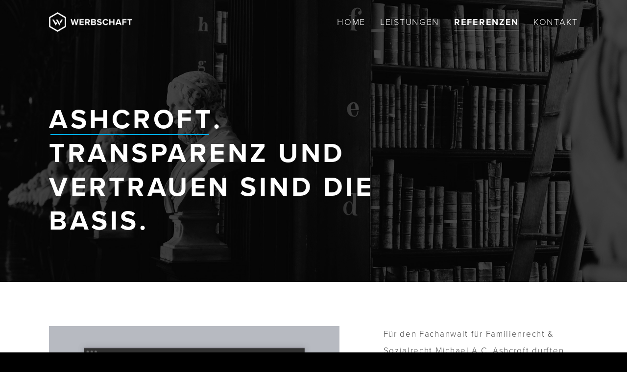

--- FILE ---
content_type: text/html; charset=UTF-8
request_url: https://werbschaft.de/referenzen/ashcroft
body_size: 5136
content:

<!doctype html>
<html lang="de">
<head>
  <meta charset="utf-8">
  <meta name="viewport" content="width=device-width, initial-scale=1, shrink-to-fit=no">
  <title>Ashcroft - Werbschaft GmbH</title>
  <meta name="description" content="F&uuml;r den Fachanwalt f&uuml;r Familienrecht &amp; Sozialrecht Michael A.C. Ashcroft durften wir eine neue mehrsprachige Website gestalten und auch umsetzen. …" />
  <meta name="robots" content="index follow">
  <meta name="publisher" content="Werbschaft GmbH" />
  <meta name="copyright" content="Werbschaft GmbH" />
  
  <link rel="canonical" href="https://werbschaft.de/referenzen/ashcroft" />

  <meta name="DC.Title" content="Werbschaft GmbH" />
  <meta name="DC.Creator" content="Werbschaft GmbH" />
  <meta name="DC.Rights" content="Werbschaft GmbH" />
  <meta name="DC.Publisher" content="Werbschaft GmbH" />
  <meta name="DC.Description" content="F&uuml;r den Fachanwalt f&uuml;r Familienrecht &amp; Sozialrecht Michael A.C. Ashcroft durften wir eine neue mehrsprachige Website gestalten und auch umsetzen. …" />
  <meta name="DC.Language" content="de_DE" />
  
  <meta property="og:site_name" content="Werbschaft GmbH" />
  <meta property="og:title" content="Ashcroft - Werbschaft GmbH" />
  <meta property="og:type" content="website" />
  <meta property="og:url" content="https://werbschaft.de/referenzen/ashcroft" />
  <meta property="og:description" content="F&uuml;r den Fachanwalt f&uuml;r Familienrecht &amp; Sozialrecht Michael A.C. Ashcroft durften wir eine neue mehrsprachige Website gestalten und auch umsetzen. …" />
  <meta property="og:image" content="https://werbschaft.de/media/pages/referenzen/ashcroft/2419c82927-1680713770/ashcroft-01.jpg" />
  <meta property="og:image:width" content="2400" />
  <meta property="og:image:height" content="1600" />
  <meta property="og:image" content="https://werbschaft.de/media/pages/referenzen/ashcroft/337e1d5de2-1680713770/ashcroft-02.jpg" />
  <meta property="og:image:width" content="2400" />
  <meta property="og:image:height" content="1600" />
  <meta property="og:image" content="https://werbschaft.de/media/pages/referenzen/ashcroft/e147c4f11d-1680713770/ashcroft-03.jpg" />
  <meta property="og:image:width" content="2400" />
  <meta property="og:image:height" content="1600" />
  <meta property="og:image" content="https://werbschaft.de/media/pages/referenzen/ashcroft/9f49797b9b-1680713770/ashcroft-04.jpg" />
  <meta property="og:image:width" content="2400" />
  <meta property="og:image:height" content="1600" />
  <meta property="og:image" content="https://werbschaft.de/media/pages/referenzen/ashcroft/ceee65f88e-1680713770/ashcroft-bg.jpg" />
  <meta property="og:image:width" content="2400" />
  <meta property="og:image:height" content="1600" />
  <meta property="og:image" content="https://werbschaft.de/media/pages/referenzen/ashcroft/e97801786a-1680713770/ashcroft-logo.jpg" />
  <meta property="og:image:width" content="600" />
  <meta property="og:image:height" content="400" />
    
  <meta name="twitter:site" content="@Werbschaft GmbH">
  <meta name="twitter:title" content="Ashcroft - Werbschaft GmbH">
  <meta name="twitter:description" content="F&uuml;r den Fachanwalt f&uuml;r Familienrecht &amp; Sozialrecht Michael A.C. Ashcroft durften wir eine neue mehrsprachige Website gestalten und auch umsetzen. …">
  <meta name="twitter:card" content="summary_large_image">
  
  <link rel="stylesheet" href="https://use.typekit.net/lrs7ctn.css">
  
  <link rel="apple-touch-icon" sizes="180x180" href="https://werbschaft.de/assets/favicons/apple-touch-icon.png">
  <link rel="icon" type="image/png" sizes="32x32" href="https://werbschaft.de/assets/favicons/favicon-32x32.png">
  <link rel="icon" type="image/png" sizes="16x16" href="https://werbschaft.de/assets/favicons/favicon-16x16.png">
  <link rel="manifest" href="https://werbschaft.de/assets/favicons/site.webmanifest">
  <link rel="shortcut icon" href="https://werbschaft.de/assets/favicons/favicon.ico">
  <meta name="msapplication-TileColor" content="#ffffff">
  <meta name="msapplication-config" content="https://werbschaft.de/assets/favicons/browserconfig.xml">
  <meta name="theme-color" content="#ffffff">
  
  
  <link href="https://werbschaft.de/assets/css/compressed.css.php?csss=bootstrap.css,template.css,utilities.css,fonts.css,icons.css,options.css.php,overrides.css&amp;v=1" rel="stylesheet">
  <script src="https://werbschaft.de/assets/js/jquery.js"></script>  
    
  
</head>

<body class="active-uid-ashcroft active-template-referenz active-user-none">
  
    

  <div id="wrapper">
  
        
    <div id="header">

      <div id="menu" class="d-print-none">
        <div class="container clearfix">
          <div class="col-left">
            
                        
            <a class="logo clearfix" href="https://werbschaft.de" rel="home" title="Werbeschaft - Internet- und Werbeagentur Bisingen">
              <img src="https://werbschaft.de/media/site/6ce34c4e4e-1680713770/werbschaft-logo-header-weiss.png" alt="Logo Werbschaft GmbH" />            </a>
  
          </div>
          <div class="col-right">
            
  
  
  <ul class="menu-main level-1 clearfix">
        <li class="menu-startseite d-none d-xl-block">
      <a href="https://werbschaft.de" title="Home">Home</a>
          </li>
        <li class="menu-leistungen d-none d-xl-block parent">
      <a href="https://werbschaft.de/leistungen" title="Leistungen">Leistungen</a>
            <ul class="menu-sub level-2">
                <li class="menu-websites">
          <a href="https://werbschaft.de/leistungen/websites" title="Websites">Websites</a>
        </li>
                <li class="menu-onlineshops">
          <a href="https://werbschaft.de/leistungen/onlineshops" title="Onlineshops">Onlineshops</a>
        </li>
                <li class="menu-marketing">
          <a href="https://werbschaft.de/leistungen/marketing" title="Marketing">Marketing</a>
        </li>
                <li class="menu-grafikdesign">
          <a href="https://werbschaft.de/leistungen/grafikdesign" title="Grafikdesign">Grafikdesign</a>
        </li>
              </ul>
          </li>
        <li class="menu-referenzen d-none d-xl-block active parent">
      <a href="https://werbschaft.de/referenzen" title="Referenzen">Referenzen</a>
          </li>
        <li class="menu-kontakt d-none d-xl-block">
      <a href="https://werbschaft.de/kontakt" title="Kontakt">Kontakt</a>
          </li>
        <li class="menu-offcanvas d-block d-xl-none"><a id="offcanvas-open" href="javascript:;" title="Menü öffnen">Menü<i class="fal fa-bars ml-10"></i></a></li>
  </ul>

  

          </div>
        </div>
      </div>
      
    </div>

        
    <div id="content">
      
      
   

<section class="section-outer section-first section-1 bg-primary d-flex align-items-end bg-position-x-center bg-position-y-center mh-80vh">
  <div class="section-backgrounds">
    <div class="background-image bg-position-x-center bg-position-y-center" style="background-image: url(https://werbschaft.de/media/pages/referenzen/ashcroft/ceee65f88e-1680713770/ashcroft-bg-2400x1600-bw.jpg)""></div>
    <div class="background-overlay bg-primary opacity-70 mix-blend-mode-unset"></div>
  </div>
  <div class="section-container container">
    <div class="section-inner">
      <div class="content px-0 col-lg-9 text-white">         
        <h1><p><strong>Ashcroft</strong>. Transparenz und Vertrauen&nbsp;sind die Basis.</p></h1>
      </div>
    </div>
  </div>
</section>

<section class="section-outer">
  <div class="section-container container">
    <div class="row row-responsive">
      <div class="col-lg-6 col-xl-5 order-lg-last content content-sticky-container">
        <!--
                <div class="referenz-detail-logo">
          <img src="https://werbschaft.de/media/pages/referenzen/ashcroft/e97801786a-1680713770/ashcroft-logo.jpg" alt="" />
        </div>
                -->
        <div class="referenz-detail-content content-sticky">
          <p>Für den Fachanwalt für Familienrecht &amp; Sozialrecht Michael A.C. Ashcroft durften wir eine neue mehrsprachige Website gestalten und auch umsetzen. Durch die dezenten Animationen wirkt die Seite lebendig und durch die Bilderwelt wird Vertrauen erweckt.</p>          <ul>
<li>Website</li>
<li>Pflege und Betreuung</li>
<li>individuelle Programmierungen</li>
<li>Multilingual</li>
</ul>                    <p class="pt-15"><a href="https://ashcroft.de" class="btn btn-primary" target="_blank">Website besuchen</a></p>
                  </div>
      </div>
      <div class="col-lg-6 col-xl-7 order-lg-first content">
                <div class="referenz-detail-container">
                    <div class="referenz-detail">
            <div class="referenz-detail-file orientation-landscape">
                            <img data-src="https://werbschaft.de/media/pages/referenzen/ashcroft/337e1d5de2-1680713770/ashcroft-02.jpg" />
            </div>
                        <div class="referenz-detail-caption">
              <p>Komplett individuelle Startseite mit dezenten Animationen</p>            </div>
                      </div>
                    <div class="referenz-detail">
            <div class="referenz-detail-file orientation-landscape">
                            <img data-src="https://werbschaft.de/media/pages/referenzen/ashcroft/9f49797b9b-1680713770/ashcroft-04.jpg" />
            </div>
                        <div class="referenz-detail-caption">
              <p>Voll angepasste Mobile Ansicht für maximal perfekte Benutzerführung</p>            </div>
                      </div>
                    <div class="referenz-detail">
            <div class="referenz-detail-file orientation-landscape">
                            <img data-src="https://werbschaft.de/media/pages/referenzen/ashcroft/e147c4f11d-1680713770/ashcroft-03.jpg" />
            </div>
                        <div class="referenz-detail-caption">
              <p>Blogbereich mit individueller Filterfunktion</p>            </div>
                      </div>
                  </div>
              </div>
    </div>
  </div>
</section>

<section class="section-outer bg-light">
  <div class="section-container container">
    
    <div id="ref-slider-container">
    
      <div class="d-flex justify-content-between align-items-center mb-60">
        <h2 class="mb-0"><strong>Weitere</strong> spannende Referenzen</h2>
        <div class="ref-slider-nav">
          <a href="javascript:;" class="slick-prev-manual"><i class="fal fa-angle-left"></i></a>
          <a href="javascript:;" class="slick-next-manual"><i class="fal fa-angle-right"></i></a>
        </div>
      </div>
    
      <div class="ref-slider">
        <div id="ref-slider-loading" class="ref-slider-loading"></div>
        <div id="ref-slider" style="display: none;">
                                        <div class="ref-slide">
            <div class="ref-slide-image">
              <img data-lazy="https://werbschaft.de/media/pages/referenzen/kfz-batterie-ladegeraet/1a47b157d1-1680713770/kbl-02-1200x800.jpg">
            </div>
            <h3 class="h5 ref-slide-headline">KFZ Batterie Ladegerät</h3>
            <a class="ref-slide-link" href="https://werbschaft.de/referenzen/kfz-batterie-ladegeraet"></a>
          </div>
                              <div class="ref-slide">
            <div class="ref-slide-image">
              <img data-lazy="https://werbschaft.de/media/pages/referenzen/heinkelwerbung/4ba857bfd2-1680713770/heinkelwerbung-01-1200x800.jpg">
            </div>
            <h3 class="h5 ref-slide-headline">Heinkelwerbung</h3>
            <a class="ref-slide-link" href="https://werbschaft.de/referenzen/heinkelwerbung"></a>
          </div>
                              <div class="ref-slide">
            <div class="ref-slide-image">
              <img data-lazy="https://werbschaft.de/media/pages/referenzen/rehfuss/e83b5fdc3f-1680713770/rehfuss-01-1200x800.jpg">
            </div>
            <h3 class="h5 ref-slide-headline">Rehfuss</h3>
            <a class="ref-slide-link" href="https://werbschaft.de/referenzen/rehfuss"></a>
          </div>
                              <div class="ref-slide">
            <div class="ref-slide-image">
              <img data-lazy="https://werbschaft.de/media/pages/referenzen/medialas/de02a1e81e-1680713770/medialas-21-1200x800.jpg">
            </div>
            <h3 class="h5 ref-slide-headline">MediaLas</h3>
            <a class="ref-slide-link" href="https://werbschaft.de/referenzen/medialas"></a>
          </div>
                              <div class="ref-slide">
            <div class="ref-slide-image">
              <img data-lazy="https://werbschaft.de/media/pages/referenzen/verklebeprofi-eidt/d3f857d937-1680713770/eidt-01-1200x800.jpg">
            </div>
            <h3 class="h5 ref-slide-headline">Verklebeprofi Eidt</h3>
            <a class="ref-slide-link" href="https://werbschaft.de/referenzen/verklebeprofi-eidt"></a>
          </div>
                              <div class="ref-slide">
            <div class="ref-slide-image">
              <img data-lazy="https://werbschaft.de/media/pages/referenzen/dr-nicole-hoffmeister-kraut/e34db058c0-1680713770/nhk-01-1200x800.jpg">
            </div>
            <h3 class="h5 ref-slide-headline">Dr. Nicole Hoffmeister-Kraut</h3>
            <a class="ref-slide-link" href="https://werbschaft.de/referenzen/dr-nicole-hoffmeister-kraut"></a>
          </div>
                              <div class="ref-slide">
            <div class="ref-slide-image">
              <img data-lazy="https://werbschaft.de/media/pages/referenzen/g-s-exclusive/ca98a0dec6-1680713770/gs-exclusive-01-1200x800.jpg">
            </div>
            <h3 class="h5 ref-slide-headline">G&S Exclusive</h3>
            <a class="ref-slide-link" href="https://werbschaft.de/referenzen/g-s-exclusive"></a>
          </div>
                              <div class="ref-slide">
            <div class="ref-slide-image">
              <img data-lazy="https://werbschaft.de/media/pages/referenzen/eo-film/15baf1779c-1680713771/eo-12-1200x800.jpg">
            </div>
            <h3 class="h5 ref-slide-headline">EO Film</h3>
            <a class="ref-slide-link" href="https://werbschaft.de/referenzen/eo-film"></a>
          </div>
                              <div class="ref-slide">
            <div class="ref-slide-image">
              <img data-lazy="https://werbschaft.de/media/pages/referenzen/wendland-motorentechnik/bbeb3ee555-1680713771/wendland-01-1200x800.jpg">
            </div>
            <h3 class="h5 ref-slide-headline">Wendland Motorentechnik</h3>
            <a class="ref-slide-link" href="https://werbschaft.de/referenzen/wendland-motorentechnik"></a>
          </div>
                              <div class="ref-slide">
            <div class="ref-slide-image">
              <img data-lazy="https://werbschaft.de/media/pages/referenzen/hanfhaus-reutlingen/db13a90dd0-1680713770/hanfhaus-01-1200x800.jpg">
            </div>
            <h3 class="h5 ref-slide-headline">HanfHaus Reutlingen</h3>
            <a class="ref-slide-link" href="https://werbschaft.de/referenzen/hanfhaus-reutlingen"></a>
          </div>
                              <div class="ref-slide">
            <div class="ref-slide-image">
              <img data-lazy="https://werbschaft.de/media/pages/referenzen/metzger-hils/680c774785-1680713771/metzger-hils-01-1200x800.jpg">
            </div>
            <h3 class="h5 ref-slide-headline">Metzger Hils</h3>
            <a class="ref-slide-link" href="https://werbschaft.de/referenzen/metzger-hils"></a>
          </div>
                              <div class="ref-slide">
            <div class="ref-slide-image">
              <img data-lazy="https://werbschaft.de/media/pages/referenzen/hotel-kreuz/33a0b6ba3e-1680713770/kreuz-06-1200x800.jpg">
            </div>
            <h3 class="h5 ref-slide-headline">Hotel Kreuz</h3>
            <a class="ref-slide-link" href="https://werbschaft.de/referenzen/hotel-kreuz"></a>
          </div>
                              <div class="ref-slide">
            <div class="ref-slide-image">
              <img data-lazy="https://werbschaft.de/media/pages/referenzen/fts-gebaeudemanagement/c561ae0db6-1680713771/fts-01-1200x800.jpg">
            </div>
            <h3 class="h5 ref-slide-headline">FTS Gebäudemanagement</h3>
            <a class="ref-slide-link" href="https://werbschaft.de/referenzen/fts-gebaeudemanagement"></a>
          </div>
                              <div class="ref-slide">
            <div class="ref-slide-image">
              <img data-lazy="https://werbschaft.de/media/pages/referenzen/sanixa/35694f4e56-1680713770/sanixa-01-1200x800.jpg">
            </div>
            <h3 class="h5 ref-slide-headline">Sanixa</h3>
            <a class="ref-slide-link" href="https://werbschaft.de/referenzen/sanixa"></a>
          </div>
                              <div class="ref-slide">
            <div class="ref-slide-image">
              <img data-lazy="https://werbschaft.de/media/pages/referenzen/b-s-gmbh/7c4891d490-1680713770/bs-01-1200x800.jpg">
            </div>
            <h3 class="h5 ref-slide-headline">B & S GmbH</h3>
            <a class="ref-slide-link" href="https://werbschaft.de/referenzen/b-s-gmbh"></a>
          </div>
                  </div>
      </div>
    
      <script type="text/javascript">
      jQuery(document).ready(function() {
        
        jQuery('body').imagesLoaded( function() {
          jQuery('#ref-slider-loading').hide();
          jQuery('#ref-slider').fadeIn(500);
          jQuery('#ref-slider').slick({
            adaptiveHeight: false,
            autoplay: false,
            autoplaySpeed: 3000,
            arrows: false,
            dots: false,
            fade: false,
            speed: 300,
            slidesToShow: 3,
            infinite: true,
            centerMode: false,
            variableWidth: true,
            vertical: false,
            pauseOnDotsHover: true,
            lazyLoad: 'ondemand',
            rows: 0,
            prevArrow: '<a href="#" class="slick-prev"><i class="fal fa-angle-left"></i></a>',
            nextArrow: '<a href="#" class="slick-next"><i class="fal fa-angle-right"></i></a>'
          });
          jQuery('#ref-slider').dblclick(function() {
            jQuery('#ref-slider').slick('slickNext');
          });
          jQuery('#ref-slider-container .slick-next-manual').click(function() {
            jQuery('#ref-slider').slick('slickNext');
          });
          jQuery('#ref-slider-container .slick-prev-manual').click(function() {
            jQuery('#ref-slider').slick('slickPrev');
          });
        });
      });
      </script>
      
    </div>
    
    <!--
    
    <h2 class="mb-60"><strong>Weitere</strong> spannende Referenzen</h2>
    <div class="row row-responsive row-referenzen">
                            
  

<div class="col-md-6 col-xl-4  filter-websites">
  <div class="referenz">
                <div class="referenz-image">
      <img data-src="https://werbschaft.de/media/pages/referenzen/hausaerzte-grossenbaum/563ce20f9d-1680713770/grossenbaum-09-1200x800.jpg" alt="Referenz von Hausärzte Großenbaum" src="[data-uri]" />
    </div>
        <div class="referenz-content">
      <h2 class="h5">Hausärzte Großenbaum</h2>
    </div>
    <a href="https://werbschaft.de/referenzen/hausaerzte-grossenbaum" class="referenz-url"></a>
  </div>
</div>                              
      

<div class="col-md-6 col-xl-4  filter-websites filter-marketing filter-grafikdesign">
  <div class="referenz">
                <div class="referenz-image">
      <img data-src="https://werbschaft.de/media/pages/referenzen/g-s-fahrzeugtechnik/8e499be9d6-1680713770/gs-fahrzeugtechnik-21-1200x800.jpg" alt="Referenz von G&S Fahrzeugtechnik" src="[data-uri]" />
    </div>
        <div class="referenz-content">
      <h2 class="h5">G&amp;S Fahrzeugtechnik</h2>
    </div>
    <a href="https://werbschaft.de/referenzen/g-s-fahrzeugtechnik" class="referenz-url"></a>
  </div>
</div>                              
      

<div class="col-md-6 col-xl-4  filter-onlineshops filter-marketing filter-grafikdesign">
  <div class="referenz">
                <div class="referenz-image">
      <img data-src="https://werbschaft.de/media/pages/referenzen/hanfhaus-reutlingen/db13a90dd0-1680713770/hanfhaus-01-1200x800.jpg" alt="Referenz von HanfHaus Reutlingen" src="[data-uri]" />
    </div>
        <div class="referenz-content">
      <h2 class="h5">HanfHaus Reutlingen</h2>
    </div>
    <a href="https://werbschaft.de/referenzen/hanfhaus-reutlingen" class="referenz-url"></a>
  </div>
</div>                              
  

<div class="col-md-6 col-xl-4 d-xl-none  filter-websites">
  <div class="referenz">
                <div class="referenz-image">
      <img data-src="https://werbschaft.de/media/pages/referenzen/ksg-spreitzer/3139a16640-1680713771/ksg-09-1200x800.jpg" alt="Referenz von KSG Spreitzer" src="[data-uri]" />
    </div>
        <div class="referenz-content">
      <h2 class="h5">KSG Spreitzer</h2>
    </div>
    <a href="https://werbschaft.de/referenzen/ksg-spreitzer" class="referenz-url"></a>
  </div>
</div>                  </div>
    
    -->
    
  </div>
</section>



            
      <section class="section-outer section-cta bg-primary text-white">
        <div class="section-container container">
          <div class="row row-responsive align-items-center">
            <div class="col-lg-8 text-center text-lg-left ">
              <h2 class="mb-60"><strong>Bereit</strong> zum durch&shy;starten? Dann lassen Sie uns gemeinsam ein Projekt beginnen!</h2>
              <p class="mw-500">Sie haben Interesse an einer Zusammen&shy;arbeit? Schreiben Sie uns was Sie benötigen und wir melden uns.</p>        
            </div>
            <div class="col-lg-4 text-center text-lg-right">
              <p><a href="https://werbschaft.de/kontakt" class="btn btn-outline-white btn-lg">Projekt starten</a></p>
            </div>
          </div>
        </div>
      </section>
      
    </div>
    
    <div id="bottom" class="d-print-none">
      <div class="container">
        <div class="row row-responsive mb-n30">
          <div class="col-lg-7 order-lg-last mb-30">
            <div class="h4">Kontakt</div>
            <div class="row">
              <div class="col-md-6">
                <ul>
                  <li>Werbschaft GmbH</li>
                  <li>Am Wendelrain 12</li>                  <li>72406 Bisingen</li>                </ul>
              </div>
              <div class="col-md-6">
                <ul>
                  <li class="list-link list-icon"><a href="tel:074769458186" title="Jetzt anrufen"><i class="fal fa-phone"></i>07476 9458-186</a></li>                                                      <li class="list-link list-icon"><a href="mailto:&#x6b;&#x75;&#110;&#100;&#x65;&#x6e;&#x40;&#119;&#x65;&#x72;&#98;&#115;&#x63;&#x68;&#97;&#102;&#x74;&#46;&#x64;&#x65;" title="E-Mail senden"><i class="fal fa-envelope"></i>&#107;&#117;&#x6e;&#x64;&#x65;&#x6e;&#x40;&#x77;&#101;&#x72;&#x62;&#115;&#x63;&#x68;&#x61;&#102;&#x74;&#x2e;&#100;&#x65;</a></li>                </ul>
              </div>
            </div>
          </div>
          <div class="col-lg-5 order-lg-first mb-30">
            <div class="h4">Über uns</div>            <p>Wir sind eine Internet- und Werbeagentur im Zollernalbkreis. Seit mehr als 10 Jahren betreuen wir unsere Kunden Online und Offline in allen Belangen rund um die Werbung. Technisch versiert, strukturiert, superkreativ.</p>            <div class="social-links">
          
  
  
  <a href="https://www.facebook.com/werbschaft" class="linkbuilder-type-url social-link-1 social-link-facebook" title="Direkt zu Facebook" target="_blank"><i class="fab fa-facebook-f"></i></a>
  
          
  
  
  <a href="https://www.instagram.com/werbschaft/" class="linkbuilder-type-url social-link-2 social-link-instagram" target="_blank"><i class="fab fa-instagram"></i></a>
  
          
  
  
  <a href="https://www.linkedin.com/company/werbschaft/" class="linkbuilder-type-url social-link-3 social-link-linkedin" target="_blank"><i class="fab fa-linkedin-in"></i></a>
  
  </div>
          </div>
        </div>
      </div>
    </div>

    <div id="footer" class="clearfix d-print-none">
      <div class="container">
        <div class="col-left">
          <p>&copy; 2026<span class="d-none d-sm-inline-block">&nbsp;bei Werbschaft GmbH</span></p>
        </div>
        <div class="col-right">
                              <a href="https://werbschaft.de/impressum" title="Impressum">Impressum</a>
                              <a href="https://werbschaft.de/datenschutz" title="Datenschutz">Datenschutz</a>
                  </div>
      </div>
    </div>

  </div>
  
    
  <div id="offcanvas-before"></div>
  <div id="offcanvas">
    <div class="offcanvas-headline h6">
      <span>Menü</span>
      <a id="offcanvas-close" class="color-primary" href="javascript:void(0);" title="Menü schliessen">
        <i class="fal fa-times"></i>
      </a>
    </div>
    
  
  
  <ul class="menu-offcanvas level-1 clearfix">
        <li class="menu-startseite">
      <a href="https://werbschaft.de" title="Home">Home</a>
          </li>
        <li class="menu-leistungen parent">
      <a href="https://werbschaft.de/leistungen" title="Leistungen">Leistungen<i class="fal"></i></a>
            <ul class="menu-sub level-2">
                <li class="menu-websites">
          <a href="https://werbschaft.de/leistungen/websites" title="Websites">Websites</a>
        </li>
                <li class="menu-onlineshops">
          <a href="https://werbschaft.de/leistungen/onlineshops" title="Onlineshops">Onlineshops</a>
        </li>
                <li class="menu-marketing">
          <a href="https://werbschaft.de/leistungen/marketing" title="Marketing">Marketing</a>
        </li>
                <li class="menu-grafikdesign">
          <a href="https://werbschaft.de/leistungen/grafikdesign" title="Grafikdesign">Grafikdesign</a>
        </li>
              </ul>
          </li>
        <li class="menu-referenzen active">
      <a href="https://werbschaft.de/referenzen" title="Referenzen">Referenzen</a>
          </li>
        <li class="menu-kontakt">
      <a href="https://werbschaft.de/kontakt" title="Kontakt">Kontakt</a>
          </li>
      </ul>

  

  </div>
  
  
    
    
    
    
    
    
  




  
    
  


  
  
  
  <script src="https://werbschaft.de/assets/js/compressed.js.php?scripts=bootstrap.js,imagesloaded.js,matchheight.js,lightbox.js,hcsticky.js,slideshow.js,vegas.js,bgparallax.js,bgvideo.js,typeit.js,appear.js,countto.js,backstretch.js,masonry.js,marquee.js,rellax.js,midnight.js,lazy.js,scripts.js&amp;v=1"></script>  
    
    
    
  <div id="site-url" data-url="https://werbschaft.de"></div>
  
</body>
</html>




--- FILE ---
content_type: text/css; charset: UTF-8;charset=UTF-8
request_url: https://werbschaft.de/assets/css/compressed.css.php?csss=bootstrap.css,template.css,utilities.css,fonts.css,icons.css,options.css.php,overrides.css&v=1
body_size: 85141
content:
:root{--blue: #007bff;--indigo: #6610f2;--purple: #6f42c1;--pink: #e83e8c;--red: #dc3545;--orange: #fd7e14;--yellow: #ffc107;--green: #28a745;--teal: #20c997;--cyan: #17a2b8;--white: #fff;--gray: #6c757d;--gray-dark: #343a40;--primary: #007bff;--secondary: #6c757d;--success: #28a745;--info: #17a2b8;--warning: #ffc107;--danger: #dc3545;--light: #f8f9fa;--dark: #343a40;--breakpoint-xs: 0;--breakpoint-sm: 576px;--breakpoint-md: 768px;--breakpoint-lg: 992px;--breakpoint-xl: 1200px;--font-family-sans-serif: -apple-system, BlinkMacSystemFont, "Segoe UI", Roboto, "Helvetica Neue", Arial, "Noto Sans", sans-serif, "Apple Color Emoji", "Segoe UI Emoji", "Segoe UI Symbol", "Noto Color Emoji";--font-family-monospace: SFMono-Regular, Menlo, Monaco, Consolas, "Liberation Mono", "Courier New", monospace}*,*::before,*::after{box-sizing: border-box}html{font-family: sans-serif;line-height: 1.15;-webkit-text-size-adjust: 100%;-webkit-tap-highlight-color: rgba(0, 0, 0, 0)}article, aside, figcaption, figure, footer, header, hgroup, main, nav, section{display: block}body{margin: 0;font-family: -apple-system, BlinkMacSystemFont, "Segoe UI", Roboto, "Helvetica Neue", Arial, "Noto Sans", sans-serif, "Apple Color Emoji", "Segoe UI Emoji", "Segoe UI Symbol", "Noto Color Emoji";font-size: 1rem;font-weight: 400;line-height: 1.5;color: #212529;text-align: left;background-color: #fff}[tabindex="-1"]:focus{outline: 0 !important}hr{box-sizing: content-box;height: 0;overflow: visible}h1, h2, h3, h4, h5, h6{margin-top: 0;margin-bottom: 0.5rem}p{margin-top: 0;margin-bottom: 1rem}abbr[title],abbr[data-original-title]{text-decoration: underline;-webkit-text-decoration: underline dotted;text-decoration: underline dotted;cursor: help;border-bottom: 0;-webkit-text-decoration-skip-ink: none;text-decoration-skip-ink: none}address{margin-bottom: 1rem;font-style: normal;line-height: inherit}ol,ul,dl{margin-top: 0;margin-bottom: 1rem}ol ol,ul ul,ol ul,ul ol{margin-bottom: 0}dt{font-weight: 700}dd{margin-bottom: .5rem;margin-left: 0}blockquote{margin: 0 0 1rem}b,strong{font-weight: bolder}small{font-size: 80%}sub,sup{position: relative;font-size: 75%;line-height: 0;vertical-align: baseline}sub{bottom: -.25em}sup{top: -.5em}a{color: #007bff;text-decoration: none;background-color: transparent}a:hover{color: #0056b3;text-decoration: underline}a:not([href]):not([tabindex]){color: inherit;text-decoration: none}a:not([href]):not([tabindex]):hover, a:not([href]):not([tabindex]):focus{color: inherit;text-decoration: none}a:not([href]):not([tabindex]):focus{outline: 0}pre,code,kbd,samp{font-family: SFMono-Regular, Menlo, Monaco, Consolas, "Liberation Mono", "Courier New", monospace;font-size: 1em}pre{margin-top: 0;margin-bottom: 1rem;overflow: auto}figure{margin: 0 0 1rem}img{vertical-align: middle;border-style: none}svg{overflow: hidden;vertical-align: middle}table{border-collapse: collapse}caption{padding-top: 0.75rem;padding-bottom: 0.75rem;color: #6c757d;text-align: left;caption-side: bottom}th{text-align: inherit}label{display: inline-block;margin-bottom: 0.5rem}button{border-radius: 0}button:focus{outline: 1px dotted;outline: 5px auto -webkit-focus-ring-color}input,button,select,optgroup,textarea{margin: 0;font-family: inherit;font-size: inherit;line-height: inherit}button,input{overflow: visible}button,select{text-transform: none}select{word-wrap: normal}button,[type="button"],[type="reset"],[type="submit"]{-webkit-appearance: button}button:not(:disabled),[type="button"]:not(:disabled),[type="reset"]:not(:disabled),[type="submit"]:not(:disabled){cursor: pointer}button::-moz-focus-inner,[type="button"]::-moz-focus-inner,[type="reset"]::-moz-focus-inner,[type="submit"]::-moz-focus-inner{padding: 0;border-style: none}input[type="radio"],input[type="checkbox"]{box-sizing: border-box;padding: 0}input[type="date"],input[type="time"],input[type="datetime-local"],input[type="month"]{-webkit-appearance: listbox}textarea{overflow: auto;resize: vertical}fieldset{min-width: 0;padding: 0;margin: 0;border: 0}legend{display: block;width: 100%;max-width: 100%;padding: 0;margin-bottom: .5rem;font-size: 1.5rem;line-height: inherit;color: inherit;white-space: normal}progress{vertical-align: baseline}[type="number"]::-webkit-inner-spin-button,[type="number"]::-webkit-outer-spin-button{height: auto}[type="search"]{outline-offset: -2px;-webkit-appearance: none}[type="search"]::-webkit-search-decoration{-webkit-appearance: none}::-webkit-file-upload-button{font: inherit;-webkit-appearance: button}output{display: inline-block}summary{display: list-item;cursor: pointer}template{display: none}[hidden]{display: none !important}h1, h2, h3, h4, h5, h6,.h1, .h2, .h3, .h4, .h5, .h6{margin-bottom: 0.5rem;font-weight: 500;line-height: 1.2}h1, .h1{font-size: 2.5rem}h2, .h2{font-size: 2rem}h3, .h3{font-size: 1.75rem}h4, .h4{font-size: 1.5rem}h5, .h5{font-size: 1.25rem}h6, .h6{font-size: 1rem}.lead{font-size: 1.25rem;font-weight: 300}.display-1{font-size: 6rem;font-weight: 300;line-height: 1.2}.display-2{font-size: 5.5rem;font-weight: 300;line-height: 1.2}.display-3{font-size: 4.5rem;font-weight: 300;line-height: 1.2}.display-4{font-size: 3.5rem;font-weight: 300;line-height: 1.2}hr{margin-top: 1rem;margin-bottom: 1rem;border: 0;border-top: 1px solid rgba(0, 0, 0, 0.1)}small,.small{font-size: 80%;font-weight: 400}mark,.mark{padding: 0.2em;background-color: #fcf8e3}.list-unstyled{padding-left: 0;list-style: none}.list-inline{padding-left: 0;list-style: none}.list-inline-item{display: inline-block}.list-inline-item:not(:last-child){margin-right: 0.5rem}.initialism{font-size: 90%;text-transform: uppercase}.blockquote{margin-bottom: 1rem;font-size: 1.25rem}.blockquote-footer{display: block;font-size: 80%;color: #6c757d}.blockquote-footer::before{content: "\2014\00A0"}.img-fluid{max-width: 100%;height: auto}.img-thumbnail{padding: 0.25rem;background-color: #fff;border: 1px solid #dee2e6;border-radius: 0.25rem;max-width: 100%;height: auto}.figure{display: inline-block}.figure-img{margin-bottom: 0.5rem;line-height: 1}.figure-caption{font-size: 90%;color: #6c757d}code{font-size: 87.5%;color: #e83e8c;word-break: break-word}a > code{color: inherit}kbd{padding: 0.2rem 0.4rem;font-size: 87.5%;color: #fff;background-color: #212529;border-radius: 0.2rem}kbd kbd{padding: 0;font-size: 100%;font-weight: 700}pre{display: block;font-size: 87.5%;color: #212529}pre code{font-size: inherit;color: inherit;word-break: normal}.pre-scrollable{max-height: 340px;overflow-y: scroll}.container{width: 100%;padding-right: 15px;padding-left: 15px;margin-right: auto;margin-left: auto}@media (min-width: 576px){.container{max-width: 540px}}@media (min-width: 768px){.container{max-width: 720px}}@media (min-width: 992px){.container{max-width: 960px}}@media (min-width: 1200px){.container{max-width: 1140px}}.container-fluid{width: 100%;padding-right: 15px;padding-left: 15px;margin-right: auto;margin-left: auto}.row{display: -ms-flexbox;display: flex;-ms-flex-wrap: wrap;flex-wrap: wrap;margin-right: -15px;margin-left: -15px}.no-gutters{margin-right: 0;margin-left: 0}.no-gutters > .col,.no-gutters > [class*="col-"]{padding-right: 0;padding-left: 0}.col-1, .col-2, .col-3, .col-4, .col-5, .col-6, .col-7, .col-8, .col-9, .col-10, .col-11, .col-12, .col,.col-auto, .col-sm-1, .col-sm-2, .col-sm-3, .col-sm-4, .col-sm-5, .col-sm-6, .col-sm-7, .col-sm-8, .col-sm-9, .col-sm-10, .col-sm-11, .col-sm-12, .col-sm,.col-sm-auto, .col-md-1, .col-md-2, .col-md-3, .col-md-4, .col-md-5, .col-md-6, .col-md-7, .col-md-8, .col-md-9, .col-md-10, .col-md-11, .col-md-12, .col-md,.col-md-auto, .col-lg-1, .col-lg-2, .col-lg-3, .col-lg-4, .col-lg-5, .col-lg-6, .col-lg-7, .col-lg-8, .col-lg-9, .col-lg-10, .col-lg-11, .col-lg-12, .col-lg,.col-lg-auto, .col-xl-1, .col-xl-2, .col-xl-3, .col-xl-4, .col-xl-5, .col-xl-6, .col-xl-7, .col-xl-8, .col-xl-9, .col-xl-10, .col-xl-11, .col-xl-12, .col-xl,.col-xl-auto{position: relative;width: 100%;padding-right: 15px;padding-left: 15px}.col{-ms-flex-preferred-size: 0;flex-basis: 0;-ms-flex-positive: 1;flex-grow: 1;max-width: 100%}.col-auto{-ms-flex: 0 0 auto;flex: 0 0 auto;width: auto;max-width: 100%}.col-1{-ms-flex: 0 0 8.333333%;flex: 0 0 8.333333%;max-width: 8.333333%}.col-2{-ms-flex: 0 0 16.666667%;flex: 0 0 16.666667%;max-width: 16.666667%}.col-3{-ms-flex: 0 0 25%;flex: 0 0 25%;max-width: 25%}.col-4{-ms-flex: 0 0 33.333333%;flex: 0 0 33.333333%;max-width: 33.333333%}.col-5{-ms-flex: 0 0 41.666667%;flex: 0 0 41.666667%;max-width: 41.666667%}.col-6{-ms-flex: 0 0 50%;flex: 0 0 50%;max-width: 50%}.col-7{-ms-flex: 0 0 58.333333%;flex: 0 0 58.333333%;max-width: 58.333333%}.col-8{-ms-flex: 0 0 66.666667%;flex: 0 0 66.666667%;max-width: 66.666667%}.col-9{-ms-flex: 0 0 75%;flex: 0 0 75%;max-width: 75%}.col-10{-ms-flex: 0 0 83.333333%;flex: 0 0 83.333333%;max-width: 83.333333%}.col-11{-ms-flex: 0 0 91.666667%;flex: 0 0 91.666667%;max-width: 91.666667%}.col-12{-ms-flex: 0 0 100%;flex: 0 0 100%;max-width: 100%}.order-first{-ms-flex-order: -1;order: -1}.order-last{-ms-flex-order: 13;order: 13}.order-0{-ms-flex-order: 0;order: 0}.order-1{-ms-flex-order: 1;order: 1}.order-2{-ms-flex-order: 2;order: 2}.order-3{-ms-flex-order: 3;order: 3}.order-4{-ms-flex-order: 4;order: 4}.order-5{-ms-flex-order: 5;order: 5}.order-6{-ms-flex-order: 6;order: 6}.order-7{-ms-flex-order: 7;order: 7}.order-8{-ms-flex-order: 8;order: 8}.order-9{-ms-flex-order: 9;order: 9}.order-10{-ms-flex-order: 10;order: 10}.order-11{-ms-flex-order: 11;order: 11}.order-12{-ms-flex-order: 12;order: 12}.offset-1{margin-left: 8.333333%}.offset-2{margin-left: 16.666667%}.offset-3{margin-left: 25%}.offset-4{margin-left: 33.333333%}.offset-5{margin-left: 41.666667%}.offset-6{margin-left: 50%}.offset-7{margin-left: 58.333333%}.offset-8{margin-left: 66.666667%}.offset-9{margin-left: 75%}.offset-10{margin-left: 83.333333%}.offset-11{margin-left: 91.666667%}@media (min-width: 576px){.col-sm{-ms-flex-preferred-size: 0;flex-basis: 0;-ms-flex-positive: 1;flex-grow: 1;max-width: 100%}.col-sm-auto{-ms-flex: 0 0 auto;flex: 0 0 auto;width: auto;max-width: 100%}.col-sm-1{-ms-flex: 0 0 8.333333%;flex: 0 0 8.333333%;max-width: 8.333333%}.col-sm-2{-ms-flex: 0 0 16.666667%;flex: 0 0 16.666667%;max-width: 16.666667%}.col-sm-3{-ms-flex: 0 0 25%;flex: 0 0 25%;max-width: 25%}.col-sm-4{-ms-flex: 0 0 33.333333%;flex: 0 0 33.333333%;max-width: 33.333333%}.col-sm-5{-ms-flex: 0 0 41.666667%;flex: 0 0 41.666667%;max-width: 41.666667%}.col-sm-6{-ms-flex: 0 0 50%;flex: 0 0 50%;max-width: 50%}.col-sm-7{-ms-flex: 0 0 58.333333%;flex: 0 0 58.333333%;max-width: 58.333333%}.col-sm-8{-ms-flex: 0 0 66.666667%;flex: 0 0 66.666667%;max-width: 66.666667%}.col-sm-9{-ms-flex: 0 0 75%;flex: 0 0 75%;max-width: 75%}.col-sm-10{-ms-flex: 0 0 83.333333%;flex: 0 0 83.333333%;max-width: 83.333333%}.col-sm-11{-ms-flex: 0 0 91.666667%;flex: 0 0 91.666667%;max-width: 91.666667%}.col-sm-12{-ms-flex: 0 0 100%;flex: 0 0 100%;max-width: 100%}.order-sm-first{-ms-flex-order: -1;order: -1}.order-sm-last{-ms-flex-order: 13;order: 13}.order-sm-0{-ms-flex-order: 0;order: 0}.order-sm-1{-ms-flex-order: 1;order: 1}.order-sm-2{-ms-flex-order: 2;order: 2}.order-sm-3{-ms-flex-order: 3;order: 3}.order-sm-4{-ms-flex-order: 4;order: 4}.order-sm-5{-ms-flex-order: 5;order: 5}.order-sm-6{-ms-flex-order: 6;order: 6}.order-sm-7{-ms-flex-order: 7;order: 7}.order-sm-8{-ms-flex-order: 8;order: 8}.order-sm-9{-ms-flex-order: 9;order: 9}.order-sm-10{-ms-flex-order: 10;order: 10}.order-sm-11{-ms-flex-order: 11;order: 11}.order-sm-12{-ms-flex-order: 12;order: 12}.offset-sm-0{margin-left: 0}.offset-sm-1{margin-left: 8.333333%}.offset-sm-2{margin-left: 16.666667%}.offset-sm-3{margin-left: 25%}.offset-sm-4{margin-left: 33.333333%}.offset-sm-5{margin-left: 41.666667%}.offset-sm-6{margin-left: 50%}.offset-sm-7{margin-left: 58.333333%}.offset-sm-8{margin-left: 66.666667%}.offset-sm-9{margin-left: 75%}.offset-sm-10{margin-left: 83.333333%}.offset-sm-11{margin-left: 91.666667%}}@media (min-width: 768px){.col-md{-ms-flex-preferred-size: 0;flex-basis: 0;-ms-flex-positive: 1;flex-grow: 1;max-width: 100%}.col-md-auto{-ms-flex: 0 0 auto;flex: 0 0 auto;width: auto;max-width: 100%}.col-md-1{-ms-flex: 0 0 8.333333%;flex: 0 0 8.333333%;max-width: 8.333333%}.col-md-2{-ms-flex: 0 0 16.666667%;flex: 0 0 16.666667%;max-width: 16.666667%}.col-md-3{-ms-flex: 0 0 25%;flex: 0 0 25%;max-width: 25%}.col-md-4{-ms-flex: 0 0 33.333333%;flex: 0 0 33.333333%;max-width: 33.333333%}.col-md-5{-ms-flex: 0 0 41.666667%;flex: 0 0 41.666667%;max-width: 41.666667%}.col-md-6{-ms-flex: 0 0 50%;flex: 0 0 50%;max-width: 50%}.col-md-7{-ms-flex: 0 0 58.333333%;flex: 0 0 58.333333%;max-width: 58.333333%}.col-md-8{-ms-flex: 0 0 66.666667%;flex: 0 0 66.666667%;max-width: 66.666667%}.col-md-9{-ms-flex: 0 0 75%;flex: 0 0 75%;max-width: 75%}.col-md-10{-ms-flex: 0 0 83.333333%;flex: 0 0 83.333333%;max-width: 83.333333%}.col-md-11{-ms-flex: 0 0 91.666667%;flex: 0 0 91.666667%;max-width: 91.666667%}.col-md-12{-ms-flex: 0 0 100%;flex: 0 0 100%;max-width: 100%}.order-md-first{-ms-flex-order: -1;order: -1}.order-md-last{-ms-flex-order: 13;order: 13}.order-md-0{-ms-flex-order: 0;order: 0}.order-md-1{-ms-flex-order: 1;order: 1}.order-md-2{-ms-flex-order: 2;order: 2}.order-md-3{-ms-flex-order: 3;order: 3}.order-md-4{-ms-flex-order: 4;order: 4}.order-md-5{-ms-flex-order: 5;order: 5}.order-md-6{-ms-flex-order: 6;order: 6}.order-md-7{-ms-flex-order: 7;order: 7}.order-md-8{-ms-flex-order: 8;order: 8}.order-md-9{-ms-flex-order: 9;order: 9}.order-md-10{-ms-flex-order: 10;order: 10}.order-md-11{-ms-flex-order: 11;order: 11}.order-md-12{-ms-flex-order: 12;order: 12}.offset-md-0{margin-left: 0}.offset-md-1{margin-left: 8.333333%}.offset-md-2{margin-left: 16.666667%}.offset-md-3{margin-left: 25%}.offset-md-4{margin-left: 33.333333%}.offset-md-5{margin-left: 41.666667%}.offset-md-6{margin-left: 50%}.offset-md-7{margin-left: 58.333333%}.offset-md-8{margin-left: 66.666667%}.offset-md-9{margin-left: 75%}.offset-md-10{margin-left: 83.333333%}.offset-md-11{margin-left: 91.666667%}}@media (min-width: 992px){.col-lg{-ms-flex-preferred-size: 0;flex-basis: 0;-ms-flex-positive: 1;flex-grow: 1;max-width: 100%}.col-lg-auto{-ms-flex: 0 0 auto;flex: 0 0 auto;width: auto;max-width: 100%}.col-lg-1{-ms-flex: 0 0 8.333333%;flex: 0 0 8.333333%;max-width: 8.333333%}.col-lg-2{-ms-flex: 0 0 16.666667%;flex: 0 0 16.666667%;max-width: 16.666667%}.col-lg-3{-ms-flex: 0 0 25%;flex: 0 0 25%;max-width: 25%}.col-lg-4{-ms-flex: 0 0 33.333333%;flex: 0 0 33.333333%;max-width: 33.333333%}.col-lg-5{-ms-flex: 0 0 41.666667%;flex: 0 0 41.666667%;max-width: 41.666667%}.col-lg-6{-ms-flex: 0 0 50%;flex: 0 0 50%;max-width: 50%}.col-lg-7{-ms-flex: 0 0 58.333333%;flex: 0 0 58.333333%;max-width: 58.333333%}.col-lg-8{-ms-flex: 0 0 66.666667%;flex: 0 0 66.666667%;max-width: 66.666667%}.col-lg-9{-ms-flex: 0 0 75%;flex: 0 0 75%;max-width: 75%}.col-lg-10{-ms-flex: 0 0 83.333333%;flex: 0 0 83.333333%;max-width: 83.333333%}.col-lg-11{-ms-flex: 0 0 91.666667%;flex: 0 0 91.666667%;max-width: 91.666667%}.col-lg-12{-ms-flex: 0 0 100%;flex: 0 0 100%;max-width: 100%}.order-lg-first{-ms-flex-order: -1;order: -1}.order-lg-last{-ms-flex-order: 13;order: 13}.order-lg-0{-ms-flex-order: 0;order: 0}.order-lg-1{-ms-flex-order: 1;order: 1}.order-lg-2{-ms-flex-order: 2;order: 2}.order-lg-3{-ms-flex-order: 3;order: 3}.order-lg-4{-ms-flex-order: 4;order: 4}.order-lg-5{-ms-flex-order: 5;order: 5}.order-lg-6{-ms-flex-order: 6;order: 6}.order-lg-7{-ms-flex-order: 7;order: 7}.order-lg-8{-ms-flex-order: 8;order: 8}.order-lg-9{-ms-flex-order: 9;order: 9}.order-lg-10{-ms-flex-order: 10;order: 10}.order-lg-11{-ms-flex-order: 11;order: 11}.order-lg-12{-ms-flex-order: 12;order: 12}.offset-lg-0{margin-left: 0}.offset-lg-1{margin-left: 8.333333%}.offset-lg-2{margin-left: 16.666667%}.offset-lg-3{margin-left: 25%}.offset-lg-4{margin-left: 33.333333%}.offset-lg-5{margin-left: 41.666667%}.offset-lg-6{margin-left: 50%}.offset-lg-7{margin-left: 58.333333%}.offset-lg-8{margin-left: 66.666667%}.offset-lg-9{margin-left: 75%}.offset-lg-10{margin-left: 83.333333%}.offset-lg-11{margin-left: 91.666667%}}@media (min-width: 1200px){.col-xl{-ms-flex-preferred-size: 0;flex-basis: 0;-ms-flex-positive: 1;flex-grow: 1;max-width: 100%}.col-xl-auto{-ms-flex: 0 0 auto;flex: 0 0 auto;width: auto;max-width: 100%}.col-xl-1{-ms-flex: 0 0 8.333333%;flex: 0 0 8.333333%;max-width: 8.333333%}.col-xl-2{-ms-flex: 0 0 16.666667%;flex: 0 0 16.666667%;max-width: 16.666667%}.col-xl-3{-ms-flex: 0 0 25%;flex: 0 0 25%;max-width: 25%}.col-xl-4{-ms-flex: 0 0 33.333333%;flex: 0 0 33.333333%;max-width: 33.333333%}.col-xl-5{-ms-flex: 0 0 41.666667%;flex: 0 0 41.666667%;max-width: 41.666667%}.col-xl-6{-ms-flex: 0 0 50%;flex: 0 0 50%;max-width: 50%}.col-xl-7{-ms-flex: 0 0 58.333333%;flex: 0 0 58.333333%;max-width: 58.333333%}.col-xl-8{-ms-flex: 0 0 66.666667%;flex: 0 0 66.666667%;max-width: 66.666667%}.col-xl-9{-ms-flex: 0 0 75%;flex: 0 0 75%;max-width: 75%}.col-xl-10{-ms-flex: 0 0 83.333333%;flex: 0 0 83.333333%;max-width: 83.333333%}.col-xl-11{-ms-flex: 0 0 91.666667%;flex: 0 0 91.666667%;max-width: 91.666667%}.col-xl-12{-ms-flex: 0 0 100%;flex: 0 0 100%;max-width: 100%}.order-xl-first{-ms-flex-order: -1;order: -1}.order-xl-last{-ms-flex-order: 13;order: 13}.order-xl-0{-ms-flex-order: 0;order: 0}.order-xl-1{-ms-flex-order: 1;order: 1}.order-xl-2{-ms-flex-order: 2;order: 2}.order-xl-3{-ms-flex-order: 3;order: 3}.order-xl-4{-ms-flex-order: 4;order: 4}.order-xl-5{-ms-flex-order: 5;order: 5}.order-xl-6{-ms-flex-order: 6;order: 6}.order-xl-7{-ms-flex-order: 7;order: 7}.order-xl-8{-ms-flex-order: 8;order: 8}.order-xl-9{-ms-flex-order: 9;order: 9}.order-xl-10{-ms-flex-order: 10;order: 10}.order-xl-11{-ms-flex-order: 11;order: 11}.order-xl-12{-ms-flex-order: 12;order: 12}.offset-xl-0{margin-left: 0}.offset-xl-1{margin-left: 8.333333%}.offset-xl-2{margin-left: 16.666667%}.offset-xl-3{margin-left: 25%}.offset-xl-4{margin-left: 33.333333%}.offset-xl-5{margin-left: 41.666667%}.offset-xl-6{margin-left: 50%}.offset-xl-7{margin-left: 58.333333%}.offset-xl-8{margin-left: 66.666667%}.offset-xl-9{margin-left: 75%}.offset-xl-10{margin-left: 83.333333%}.offset-xl-11{margin-left: 91.666667%}}.table{width: 100%;margin-bottom: 1rem;color: #212529}.table th,.table td{padding: 0.75rem;vertical-align: top;border-top: 1px solid #dee2e6}.table thead th{vertical-align: bottom;border-bottom: 2px solid #dee2e6}.table tbody + tbody{border-top: 2px solid #dee2e6}.table-sm th,.table-sm td{padding: 0.3rem}.table-bordered{border: 1px solid #dee2e6}.table-bordered th,.table-bordered td{border: 1px solid #dee2e6}.table-bordered thead th,.table-bordered thead td{border-bottom-width: 2px}.table-borderless th,.table-borderless td,.table-borderless thead th,.table-borderless tbody + tbody{border: 0}.table-striped tbody tr:nth-of-type(odd){background-color: rgba(0, 0, 0, 0.05)}.table-hover tbody tr:hover{color: #212529;background-color: rgba(0, 0, 0, 0.075)}.table-primary,.table-primary > th,.table-primary > td{background-color: #b8daff}.table-primary th,.table-primary td,.table-primary thead th,.table-primary tbody + tbody{border-color: #7abaff}.table-hover .table-primary:hover{background-color: #9fcdff}.table-hover .table-primary:hover > td,.table-hover .table-primary:hover > th{background-color: #9fcdff}.table-secondary,.table-secondary > th,.table-secondary > td{background-color: #d6d8db}.table-secondary th,.table-secondary td,.table-secondary thead th,.table-secondary tbody + tbody{border-color: #b3b7bb}.table-hover .table-secondary:hover{background-color: #c8cbcf}.table-hover .table-secondary:hover > td,.table-hover .table-secondary:hover > th{background-color: #c8cbcf}.table-success,.table-success > th,.table-success > td{background-color: #c3e6cb}.table-success th,.table-success td,.table-success thead th,.table-success tbody + tbody{border-color: #8fd19e}.table-hover .table-success:hover{background-color: #b1dfbb}.table-hover .table-success:hover > td,.table-hover .table-success:hover > th{background-color: #b1dfbb}.table-info,.table-info > th,.table-info > td{background-color: #bee5eb}.table-info th,.table-info td,.table-info thead th,.table-info tbody + tbody{border-color: #86cfda}.table-hover .table-info:hover{background-color: #abdde5}.table-hover .table-info:hover > td,.table-hover .table-info:hover > th{background-color: #abdde5}.table-warning,.table-warning > th,.table-warning > td{background-color: #ffeeba}.table-warning th,.table-warning td,.table-warning thead th,.table-warning tbody + tbody{border-color: #ffdf7e}.table-hover .table-warning:hover{background-color: #ffe8a1}.table-hover .table-warning:hover > td,.table-hover .table-warning:hover > th{background-color: #ffe8a1}.table-danger,.table-danger > th,.table-danger > td{background-color: #f5c6cb}.table-danger th,.table-danger td,.table-danger thead th,.table-danger tbody + tbody{border-color: #ed969e}.table-hover .table-danger:hover{background-color: #f1b0b7}.table-hover .table-danger:hover > td,.table-hover .table-danger:hover > th{background-color: #f1b0b7}.table-light,.table-light > th,.table-light > td{background-color: #fdfdfe}.table-light th,.table-light td,.table-light thead th,.table-light tbody + tbody{border-color: #fbfcfc}.table-hover .table-light:hover{background-color: #ececf6}.table-hover .table-light:hover > td,.table-hover .table-light:hover > th{background-color: #ececf6}.table-dark,.table-dark > th,.table-dark > td{background-color: #c6c8ca}.table-dark th,.table-dark td,.table-dark thead th,.table-dark tbody + tbody{border-color: #95999c}.table-hover .table-dark:hover{background-color: #b9bbbe}.table-hover .table-dark:hover > td,.table-hover .table-dark:hover > th{background-color: #b9bbbe}.table-active,.table-active > th,.table-active > td{background-color: rgba(0, 0, 0, 0.075)}.table-hover .table-active:hover{background-color: rgba(0, 0, 0, 0.075)}.table-hover .table-active:hover > td,.table-hover .table-active:hover > th{background-color: rgba(0, 0, 0, 0.075)}.table .thead-dark th{color: #fff;background-color: #343a40;border-color: #454d55}.table .thead-light th{color: #495057;background-color: #e9ecef;border-color: #dee2e6}.table-dark{color: #fff;background-color: #343a40}.table-dark th,.table-dark td,.table-dark thead th{border-color: #454d55}.table-dark.table-bordered{border: 0}.table-dark.table-striped tbody tr:nth-of-type(odd){background-color: rgba(255, 255, 255, 0.05)}.table-dark.table-hover tbody tr:hover{color: #fff;background-color: rgba(255, 255, 255, 0.075)}@media (max-width: 575.98px){.table-responsive-sm{display: block;width: 100%;overflow-x: auto;-webkit-overflow-scrolling: touch}.table-responsive-sm > .table-bordered{border: 0}}@media (max-width: 767.98px){.table-responsive-md{display: block;width: 100%;overflow-x: auto;-webkit-overflow-scrolling: touch}.table-responsive-md > .table-bordered{border: 0}}@media (max-width: 991.98px){.table-responsive-lg{display: block;width: 100%;overflow-x: auto;-webkit-overflow-scrolling: touch}.table-responsive-lg > .table-bordered{border: 0}}@media (max-width: 1199.98px){.table-responsive-xl{display: block;width: 100%;overflow-x: auto;-webkit-overflow-scrolling: touch}.table-responsive-xl > .table-bordered{border: 0}}.table-responsive{display: block;width: 100%;overflow-x: auto;-webkit-overflow-scrolling: touch}.table-responsive > .table-bordered{border: 0}.form-control{display: block;width: 100%;height: calc(1.5em + 0.75rem + 2px);padding: 0.375rem 0.75rem;font-size: 1rem;font-weight: 400;line-height: 1.5;color: #495057;background-color: #fff;background-clip: padding-box;border: 1px solid #ced4da;border-radius: 0.25rem;transition: border-color 0.15s ease-in-out, box-shadow 0.15s ease-in-out}@media (prefers-reduced-motion: reduce){.form-control{transition: none}}.form-control::-ms-expand{background-color: transparent;border: 0}.form-control:focus{color: #495057;background-color: #fff;border-color: #80bdff;outline: 0;box-shadow: 0 0 0 0.2rem rgba(0, 123, 255, 0.25)}.form-control::-webkit-input-placeholder{color: #6c757d;opacity: 1}.form-control::-moz-placeholder{color: #6c757d;opacity: 1}.form-control:-ms-input-placeholder{color: #6c757d;opacity: 1}.form-control::-ms-input-placeholder{color: #6c757d;opacity: 1}.form-control::placeholder{color: #6c757d;opacity: 1}.form-control:disabled, .form-control[readonly]{background-color: #e9ecef;opacity: 1}select.form-control:focus::-ms-value{color: #495057;background-color: #fff}.form-control-file,.form-control-range{display: block;width: 100%}.col-form-label{padding-top: calc(0.375rem + 1px);padding-bottom: calc(0.375rem + 1px);margin-bottom: 0;font-size: inherit;line-height: 1.5}.col-form-label-lg{padding-top: calc(0.5rem + 1px);padding-bottom: calc(0.5rem + 1px);font-size: 1.25rem;line-height: 1.5}.col-form-label-sm{padding-top: calc(0.25rem + 1px);padding-bottom: calc(0.25rem + 1px);font-size: 0.875rem;line-height: 1.5}.form-control-plaintext{display: block;width: 100%;padding-top: 0.375rem;padding-bottom: 0.375rem;margin-bottom: 0;line-height: 1.5;color: #212529;background-color: transparent;border: solid transparent;border-width: 1px 0}.form-control-plaintext.form-control-sm, .form-control-plaintext.form-control-lg{padding-right: 0;padding-left: 0}.form-control-sm{height: calc(1.5em + 0.5rem + 2px);padding: 0.25rem 0.5rem;font-size: 0.875rem;line-height: 1.5;border-radius: 0.2rem}.form-control-lg{height: calc(1.5em + 1rem + 2px);padding: 0.5rem 1rem;font-size: 1.25rem;line-height: 1.5;border-radius: 0.3rem}select.form-control[size], select.form-control[multiple]{height: auto}textarea.form-control{height: auto}.form-group{margin-bottom: 1rem}.form-text{display: block;margin-top: 0.25rem}.form-row{display: -ms-flexbox;display: flex;-ms-flex-wrap: wrap;flex-wrap: wrap;margin-right: -5px;margin-left: -5px}.form-row > .col,.form-row > [class*="col-"]{padding-right: 5px;padding-left: 5px}.form-check{position: relative;display: block;padding-left: 1.25rem}.form-check-input{position: absolute;margin-top: 0.3rem;margin-left: -1.25rem}.form-check-input:disabled ~ .form-check-label{color: #6c757d}.form-check-label{margin-bottom: 0}.form-check-inline{display: -ms-inline-flexbox;display: inline-flex;-ms-flex-align: center;align-items: center;padding-left: 0;margin-right: 0.75rem}.form-check-inline .form-check-input{position: static;margin-top: 0;margin-right: 0.3125rem;margin-left: 0}.valid-feedback{display: none;width: 100%;margin-top: 0.25rem;font-size: 80%;color: #28a745}.valid-tooltip{position: absolute;top: 100%;z-index: 5;display: none;max-width: 100%;padding: 0.25rem 0.5rem;margin-top: .1rem;font-size: 0.875rem;line-height: 1.5;color: #fff;background-color: rgba(40, 167, 69, 0.9);border-radius: 0.25rem}.was-validated .form-control:valid, .form-control.is-valid{border-color: #28a745;padding-right: calc(1.5em + 0.75rem);background-image: url("data:image/svg+xml,%3csvg xmlns='http://www.w3.org/2000/svg' viewBox='0 0 8 8'%3e%3cpath fill='%2328a745' d='M2.3 6.73L.6 4.53c-.4-1.04.46-1.4 1.1-.8l1.1 1.4 3.4-3.8c.6-.63 1.6-.27 1.2.7l-4 4.6c-.43.5-.8.4-1.1.1z'/%3e%3c/svg%3e");background-repeat: no-repeat;background-position: center right calc(0.375em + 0.1875rem);background-size: calc(0.75em + 0.375rem) calc(0.75em + 0.375rem)}.was-validated .form-control:valid:focus, .form-control.is-valid:focus{border-color: #28a745;box-shadow: 0 0 0 0.2rem rgba(40, 167, 69, 0.25)}.was-validated .form-control:valid ~ .valid-feedback,.was-validated .form-control:valid ~ .valid-tooltip, .form-control.is-valid ~ .valid-feedback,.form-control.is-valid ~ .valid-tooltip{display: block}.was-validated textarea.form-control:valid, textarea.form-control.is-valid{padding-right: calc(1.5em + 0.75rem);background-position: top calc(0.375em + 0.1875rem) right calc(0.375em + 0.1875rem)}.was-validated .custom-select:valid, .custom-select.is-valid{border-color: #28a745;padding-right: calc((1em + 0.75rem) * 3 / 4 + 1.75rem);background: url("data:image/svg+xml,%3csvg xmlns='http://www.w3.org/2000/svg' viewBox='0 0 4 5'%3e%3cpath fill='%23343a40' d='M2 0L0 2h4zm0 5L0 3h4z'/%3e%3c/svg%3e") no-repeat right 0.75rem center/8px 10px, url("data:image/svg+xml,%3csvg xmlns='http://www.w3.org/2000/svg' viewBox='0 0 8 8'%3e%3cpath fill='%2328a745' d='M2.3 6.73L.6 4.53c-.4-1.04.46-1.4 1.1-.8l1.1 1.4 3.4-3.8c.6-.63 1.6-.27 1.2.7l-4 4.6c-.43.5-.8.4-1.1.1z'/%3e%3c/svg%3e") #fff no-repeat center right 1.75rem/calc(0.75em + 0.375rem) calc(0.75em + 0.375rem)}.was-validated .custom-select:valid:focus, .custom-select.is-valid:focus{border-color: #28a745;box-shadow: 0 0 0 0.2rem rgba(40, 167, 69, 0.25)}.was-validated .custom-select:valid ~ .valid-feedback,.was-validated .custom-select:valid ~ .valid-tooltip, .custom-select.is-valid ~ .valid-feedback,.custom-select.is-valid ~ .valid-tooltip{display: block}.was-validated .form-control-file:valid ~ .valid-feedback,.was-validated .form-control-file:valid ~ .valid-tooltip, .form-control-file.is-valid ~ .valid-feedback,.form-control-file.is-valid ~ .valid-tooltip{display: block}.was-validated .form-check-input:valid ~ .form-check-label, .form-check-input.is-valid ~ .form-check-label{color: #28a745}.was-validated .form-check-input:valid ~ .valid-feedback,.was-validated .form-check-input:valid ~ .valid-tooltip, .form-check-input.is-valid ~ .valid-feedback,.form-check-input.is-valid ~ .valid-tooltip{display: block}.was-validated .custom-control-input:valid ~ .custom-control-label, .custom-control-input.is-valid ~ .custom-control-label{color: #28a745}.was-validated .custom-control-input:valid ~ .custom-control-label::before, .custom-control-input.is-valid ~ .custom-control-label::before{border-color: #28a745}.was-validated .custom-control-input:valid ~ .valid-feedback,.was-validated .custom-control-input:valid ~ .valid-tooltip, .custom-control-input.is-valid ~ .valid-feedback,.custom-control-input.is-valid ~ .valid-tooltip{display: block}.was-validated .custom-control-input:valid:checked ~ .custom-control-label::before, .custom-control-input.is-valid:checked ~ .custom-control-label::before{border-color: #34ce57;background-color: #34ce57}.was-validated .custom-control-input:valid:focus ~ .custom-control-label::before, .custom-control-input.is-valid:focus ~ .custom-control-label::before{box-shadow: 0 0 0 0.2rem rgba(40, 167, 69, 0.25)}.was-validated .custom-control-input:valid:focus:not(:checked) ~ .custom-control-label::before, .custom-control-input.is-valid:focus:not(:checked) ~ .custom-control-label::before{border-color: #28a745}.was-validated .custom-file-input:valid ~ .custom-file-label, .custom-file-input.is-valid ~ .custom-file-label{border-color: #28a745}.was-validated .custom-file-input:valid ~ .valid-feedback,.was-validated .custom-file-input:valid ~ .valid-tooltip, .custom-file-input.is-valid ~ .valid-feedback,.custom-file-input.is-valid ~ .valid-tooltip{display: block}.was-validated .custom-file-input:valid:focus ~ .custom-file-label, .custom-file-input.is-valid:focus ~ .custom-file-label{border-color: #28a745;box-shadow: 0 0 0 0.2rem rgba(40, 167, 69, 0.25)}.invalid-feedback{display: none;width: 100%;margin-top: 0.25rem;font-size: 80%;color: #dc3545}.invalid-tooltip{position: absolute;top: 100%;z-index: 5;display: none;max-width: 100%;padding: 0.25rem 0.5rem;margin-top: .1rem;font-size: 0.875rem;line-height: 1.5;color: #fff;background-color: rgba(220, 53, 69, 0.9);border-radius: 0.25rem}.was-validated .form-control:invalid, .form-control.is-invalid{border-color: #dc3545;padding-right: calc(1.5em + 0.75rem);background-image: url("data:image/svg+xml,%3csvg xmlns='http://www.w3.org/2000/svg' fill='%23dc3545' viewBox='-2 -2 7 7'%3e%3cpath stroke='%23dc3545' d='M0 0l3 3m0-3L0 3'/%3e%3ccircle r='.5'/%3e%3ccircle cx='3' r='.5'/%3e%3ccircle cy='3' r='.5'/%3e%3ccircle cx='3' cy='3' r='.5'/%3e%3c/svg%3E");background-repeat: no-repeat;background-position: center right calc(0.375em + 0.1875rem);background-size: calc(0.75em + 0.375rem) calc(0.75em + 0.375rem)}.was-validated .form-control:invalid:focus, .form-control.is-invalid:focus{border-color: #dc3545;box-shadow: 0 0 0 0.2rem rgba(220, 53, 69, 0.25)}.was-validated .form-control:invalid ~ .invalid-feedback,.was-validated .form-control:invalid ~ .invalid-tooltip, .form-control.is-invalid ~ .invalid-feedback,.form-control.is-invalid ~ .invalid-tooltip{display: block}.was-validated textarea.form-control:invalid, textarea.form-control.is-invalid{padding-right: calc(1.5em + 0.75rem);background-position: top calc(0.375em + 0.1875rem) right calc(0.375em + 0.1875rem)}.was-validated .custom-select:invalid, .custom-select.is-invalid{border-color: #dc3545;padding-right: calc((1em + 0.75rem) * 3 / 4 + 1.75rem);background: url("data:image/svg+xml,%3csvg xmlns='http://www.w3.org/2000/svg' viewBox='0 0 4 5'%3e%3cpath fill='%23343a40' d='M2 0L0 2h4zm0 5L0 3h4z'/%3e%3c/svg%3e") no-repeat right 0.75rem center/8px 10px, url("data:image/svg+xml,%3csvg xmlns='http://www.w3.org/2000/svg' fill='%23dc3545' viewBox='-2 -2 7 7'%3e%3cpath stroke='%23dc3545' d='M0 0l3 3m0-3L0 3'/%3e%3ccircle r='.5'/%3e%3ccircle cx='3' r='.5'/%3e%3ccircle cy='3' r='.5'/%3e%3ccircle cx='3' cy='3' r='.5'/%3e%3c/svg%3E") #fff no-repeat center right 1.75rem/calc(0.75em + 0.375rem) calc(0.75em + 0.375rem)}.was-validated .custom-select:invalid:focus, .custom-select.is-invalid:focus{border-color: #dc3545;box-shadow: 0 0 0 0.2rem rgba(220, 53, 69, 0.25)}.was-validated .custom-select:invalid ~ .invalid-feedback,.was-validated .custom-select:invalid ~ .invalid-tooltip, .custom-select.is-invalid ~ .invalid-feedback,.custom-select.is-invalid ~ .invalid-tooltip{display: block}.was-validated .form-control-file:invalid ~ .invalid-feedback,.was-validated .form-control-file:invalid ~ .invalid-tooltip, .form-control-file.is-invalid ~ .invalid-feedback,.form-control-file.is-invalid ~ .invalid-tooltip{display: block}.was-validated .form-check-input:invalid ~ .form-check-label, .form-check-input.is-invalid ~ .form-check-label{color: #dc3545}.was-validated .form-check-input:invalid ~ .invalid-feedback,.was-validated .form-check-input:invalid ~ .invalid-tooltip, .form-check-input.is-invalid ~ .invalid-feedback,.form-check-input.is-invalid ~ .invalid-tooltip{display: block}.was-validated .custom-control-input:invalid ~ .custom-control-label, .custom-control-input.is-invalid ~ .custom-control-label{color: #dc3545}.was-validated .custom-control-input:invalid ~ .custom-control-label::before, .custom-control-input.is-invalid ~ .custom-control-label::before{border-color: #dc3545}.was-validated .custom-control-input:invalid ~ .invalid-feedback,.was-validated .custom-control-input:invalid ~ .invalid-tooltip, .custom-control-input.is-invalid ~ .invalid-feedback,.custom-control-input.is-invalid ~ .invalid-tooltip{display: block}.was-validated .custom-control-input:invalid:checked ~ .custom-control-label::before, .custom-control-input.is-invalid:checked ~ .custom-control-label::before{border-color: #e4606d;background-color: #e4606d}.was-validated .custom-control-input:invalid:focus ~ .custom-control-label::before, .custom-control-input.is-invalid:focus ~ .custom-control-label::before{box-shadow: 0 0 0 0.2rem rgba(220, 53, 69, 0.25)}.was-validated .custom-control-input:invalid:focus:not(:checked) ~ .custom-control-label::before, .custom-control-input.is-invalid:focus:not(:checked) ~ .custom-control-label::before{border-color: #dc3545}.was-validated .custom-file-input:invalid ~ .custom-file-label, .custom-file-input.is-invalid ~ .custom-file-label{border-color: #dc3545}.was-validated .custom-file-input:invalid ~ .invalid-feedback,.was-validated .custom-file-input:invalid ~ .invalid-tooltip, .custom-file-input.is-invalid ~ .invalid-feedback,.custom-file-input.is-invalid ~ .invalid-tooltip{display: block}.was-validated .custom-file-input:invalid:focus ~ .custom-file-label, .custom-file-input.is-invalid:focus ~ .custom-file-label{border-color: #dc3545;box-shadow: 0 0 0 0.2rem rgba(220, 53, 69, 0.25)}.form-inline{display: -ms-flexbox;display: flex;-ms-flex-flow: row wrap;flex-flow: row wrap;-ms-flex-align: center;align-items: center}.form-inline .form-check{width: 100%}@media (min-width: 576px){.form-inline label{display: -ms-flexbox;display: flex;-ms-flex-align: center;align-items: center;-ms-flex-pack: center;justify-content: center;margin-bottom: 0}.form-inline .form-group{display: -ms-flexbox;display: flex;-ms-flex: 0 0 auto;flex: 0 0 auto;-ms-flex-flow: row wrap;flex-flow: row wrap;-ms-flex-align: center;align-items: center;margin-bottom: 0}.form-inline .form-control{display: inline-block;width: auto;vertical-align: middle}.form-inline .form-control-plaintext{display: inline-block}.form-inline .input-group,.form-inline .custom-select{width: auto}.form-inline .form-check{display: -ms-flexbox;display: flex;-ms-flex-align: center;align-items: center;-ms-flex-pack: center;justify-content: center;width: auto;padding-left: 0}.form-inline .form-check-input{position: relative;-ms-flex-negative: 0;flex-shrink: 0;margin-top: 0;margin-right: 0.25rem;margin-left: 0}.form-inline .custom-control{-ms-flex-align: center;align-items: center;-ms-flex-pack: center;justify-content: center}.form-inline .custom-control-label{margin-bottom: 0}}.btn{display: inline-block;font-weight: 400;color: #212529;text-align: center;vertical-align: middle;-webkit-user-select: none;-moz-user-select: none;-ms-user-select: none;user-select: none;background-color: transparent;border: 1px solid transparent;padding: 0.375rem 0.75rem;font-size: 1rem;line-height: 1.5;border-radius: 0.25rem;transition: color 0.15s ease-in-out, background-color 0.15s ease-in-out, border-color 0.15s ease-in-out, box-shadow 0.15s ease-in-out}@media (prefers-reduced-motion: reduce){.btn{transition: none}}.btn:hover{color: #212529;text-decoration: none}.btn:focus, .btn.focus{outline: 0;box-shadow: 0 0 0 0.2rem rgba(0, 123, 255, 0.25)}.btn.disabled, .btn:disabled{opacity: 0.65}a.btn.disabled,fieldset:disabled a.btn{pointer-events: none}.btn-primary{color: #fff;background-color: #007bff;border-color: #007bff}.btn-primary:hover{color: #fff;background-color: #0069d9;border-color: #0062cc}.btn-primary:focus, .btn-primary.focus{box-shadow: 0 0 0 0.2rem rgba(38, 143, 255, 0.5)}.btn-primary.disabled, .btn-primary:disabled{color: #fff;background-color: #007bff;border-color: #007bff}.btn-primary:not(:disabled):not(.disabled):active, .btn-primary:not(:disabled):not(.disabled).active,.show > .btn-primary.dropdown-toggle{color: #fff;background-color: #0062cc;border-color: #005cbf}.btn-primary:not(:disabled):not(.disabled):active:focus, .btn-primary:not(:disabled):not(.disabled).active:focus,.show > .btn-primary.dropdown-toggle:focus{box-shadow: 0 0 0 0.2rem rgba(38, 143, 255, 0.5)}.btn-secondary{color: #fff;background-color: #6c757d;border-color: #6c757d}.btn-secondary:hover{color: #fff;background-color: #5a6268;border-color: #545b62}.btn-secondary:focus, .btn-secondary.focus{box-shadow: 0 0 0 0.2rem rgba(130, 138, 145, 0.5)}.btn-secondary.disabled, .btn-secondary:disabled{color: #fff;background-color: #6c757d;border-color: #6c757d}.btn-secondary:not(:disabled):not(.disabled):active, .btn-secondary:not(:disabled):not(.disabled).active,.show > .btn-secondary.dropdown-toggle{color: #fff;background-color: #545b62;border-color: #4e555b}.btn-secondary:not(:disabled):not(.disabled):active:focus, .btn-secondary:not(:disabled):not(.disabled).active:focus,.show > .btn-secondary.dropdown-toggle:focus{box-shadow: 0 0 0 0.2rem rgba(130, 138, 145, 0.5)}.btn-success{color: #fff;background-color: #28a745;border-color: #28a745}.btn-success:hover{color: #fff;background-color: #218838;border-color: #1e7e34}.btn-success:focus, .btn-success.focus{box-shadow: 0 0 0 0.2rem rgba(72, 180, 97, 0.5)}.btn-success.disabled, .btn-success:disabled{color: #fff;background-color: #28a745;border-color: #28a745}.btn-success:not(:disabled):not(.disabled):active, .btn-success:not(:disabled):not(.disabled).active,.show > .btn-success.dropdown-toggle{color: #fff;background-color: #1e7e34;border-color: #1c7430}.btn-success:not(:disabled):not(.disabled):active:focus, .btn-success:not(:disabled):not(.disabled).active:focus,.show > .btn-success.dropdown-toggle:focus{box-shadow: 0 0 0 0.2rem rgba(72, 180, 97, 0.5)}.btn-info{color: #fff;background-color: #17a2b8;border-color: #17a2b8}.btn-info:hover{color: #fff;background-color: #138496;border-color: #117a8b}.btn-info:focus, .btn-info.focus{box-shadow: 0 0 0 0.2rem rgba(58, 176, 195, 0.5)}.btn-info.disabled, .btn-info:disabled{color: #fff;background-color: #17a2b8;border-color: #17a2b8}.btn-info:not(:disabled):not(.disabled):active, .btn-info:not(:disabled):not(.disabled).active,.show > .btn-info.dropdown-toggle{color: #fff;background-color: #117a8b;border-color: #10707f}.btn-info:not(:disabled):not(.disabled):active:focus, .btn-info:not(:disabled):not(.disabled).active:focus,.show > .btn-info.dropdown-toggle:focus{box-shadow: 0 0 0 0.2rem rgba(58, 176, 195, 0.5)}.btn-warning{color: #212529;background-color: #ffc107;border-color: #ffc107}.btn-warning:hover{color: #212529;background-color: #e0a800;border-color: #d39e00}.btn-warning:focus, .btn-warning.focus{box-shadow: 0 0 0 0.2rem rgba(222, 170, 12, 0.5)}.btn-warning.disabled, .btn-warning:disabled{color: #212529;background-color: #ffc107;border-color: #ffc107}.btn-warning:not(:disabled):not(.disabled):active, .btn-warning:not(:disabled):not(.disabled).active,.show > .btn-warning.dropdown-toggle{color: #212529;background-color: #d39e00;border-color: #c69500}.btn-warning:not(:disabled):not(.disabled):active:focus, .btn-warning:not(:disabled):not(.disabled).active:focus,.show > .btn-warning.dropdown-toggle:focus{box-shadow: 0 0 0 0.2rem rgba(222, 170, 12, 0.5)}.btn-danger{color: #fff;background-color: #dc3545;border-color: #dc3545}.btn-danger:hover{color: #fff;background-color: #c82333;border-color: #bd2130}.btn-danger:focus, .btn-danger.focus{box-shadow: 0 0 0 0.2rem rgba(225, 83, 97, 0.5)}.btn-danger.disabled, .btn-danger:disabled{color: #fff;background-color: #dc3545;border-color: #dc3545}.btn-danger:not(:disabled):not(.disabled):active, .btn-danger:not(:disabled):not(.disabled).active,.show > .btn-danger.dropdown-toggle{color: #fff;background-color: #bd2130;border-color: #b21f2d}.btn-danger:not(:disabled):not(.disabled):active:focus, .btn-danger:not(:disabled):not(.disabled).active:focus,.show > .btn-danger.dropdown-toggle:focus{box-shadow: 0 0 0 0.2rem rgba(225, 83, 97, 0.5)}.btn-light{color: #212529;background-color: #f8f9fa;border-color: #f8f9fa}.btn-light:hover{color: #212529;background-color: #e2e6ea;border-color: #dae0e5}.btn-light:focus, .btn-light.focus{box-shadow: 0 0 0 0.2rem rgba(216, 217, 219, 0.5)}.btn-light.disabled, .btn-light:disabled{color: #212529;background-color: #f8f9fa;border-color: #f8f9fa}.btn-light:not(:disabled):not(.disabled):active, .btn-light:not(:disabled):not(.disabled).active,.show > .btn-light.dropdown-toggle{color: #212529;background-color: #dae0e5;border-color: #d3d9df}.btn-light:not(:disabled):not(.disabled):active:focus, .btn-light:not(:disabled):not(.disabled).active:focus,.show > .btn-light.dropdown-toggle:focus{box-shadow: 0 0 0 0.2rem rgba(216, 217, 219, 0.5)}.btn-dark{color: #fff;background-color: #343a40;border-color: #343a40}.btn-dark:hover{color: #fff;background-color: #23272b;border-color: #1d2124}.btn-dark:focus, .btn-dark.focus{box-shadow: 0 0 0 0.2rem rgba(82, 88, 93, 0.5)}.btn-dark.disabled, .btn-dark:disabled{color: #fff;background-color: #343a40;border-color: #343a40}.btn-dark:not(:disabled):not(.disabled):active, .btn-dark:not(:disabled):not(.disabled).active,.show > .btn-dark.dropdown-toggle{color: #fff;background-color: #1d2124;border-color: #171a1d}.btn-dark:not(:disabled):not(.disabled):active:focus, .btn-dark:not(:disabled):not(.disabled).active:focus,.show > .btn-dark.dropdown-toggle:focus{box-shadow: 0 0 0 0.2rem rgba(82, 88, 93, 0.5)}.btn-outline-primary{color: #007bff;border-color: #007bff}.btn-outline-primary:hover{color: #fff;background-color: #007bff;border-color: #007bff}.btn-outline-primary:focus, .btn-outline-primary.focus{box-shadow: 0 0 0 0.2rem rgba(0, 123, 255, 0.5)}.btn-outline-primary.disabled, .btn-outline-primary:disabled{color: #007bff;background-color: transparent}.btn-outline-primary:not(:disabled):not(.disabled):active, .btn-outline-primary:not(:disabled):not(.disabled).active,.show > .btn-outline-primary.dropdown-toggle{color: #fff;background-color: #007bff;border-color: #007bff}.btn-outline-primary:not(:disabled):not(.disabled):active:focus, .btn-outline-primary:not(:disabled):not(.disabled).active:focus,.show > .btn-outline-primary.dropdown-toggle:focus{box-shadow: 0 0 0 0.2rem rgba(0, 123, 255, 0.5)}.btn-outline-secondary{color: #6c757d;border-color: #6c757d}.btn-outline-secondary:hover{color: #fff;background-color: #6c757d;border-color: #6c757d}.btn-outline-secondary:focus, .btn-outline-secondary.focus{box-shadow: 0 0 0 0.2rem rgba(108, 117, 125, 0.5)}.btn-outline-secondary.disabled, .btn-outline-secondary:disabled{color: #6c757d;background-color: transparent}.btn-outline-secondary:not(:disabled):not(.disabled):active, .btn-outline-secondary:not(:disabled):not(.disabled).active,.show > .btn-outline-secondary.dropdown-toggle{color: #fff;background-color: #6c757d;border-color: #6c757d}.btn-outline-secondary:not(:disabled):not(.disabled):active:focus, .btn-outline-secondary:not(:disabled):not(.disabled).active:focus,.show > .btn-outline-secondary.dropdown-toggle:focus{box-shadow: 0 0 0 0.2rem rgba(108, 117, 125, 0.5)}.btn-outline-success{color: #28a745;border-color: #28a745}.btn-outline-success:hover{color: #fff;background-color: #28a745;border-color: #28a745}.btn-outline-success:focus, .btn-outline-success.focus{box-shadow: 0 0 0 0.2rem rgba(40, 167, 69, 0.5)}.btn-outline-success.disabled, .btn-outline-success:disabled{color: #28a745;background-color: transparent}.btn-outline-success:not(:disabled):not(.disabled):active, .btn-outline-success:not(:disabled):not(.disabled).active,.show > .btn-outline-success.dropdown-toggle{color: #fff;background-color: #28a745;border-color: #28a745}.btn-outline-success:not(:disabled):not(.disabled):active:focus, .btn-outline-success:not(:disabled):not(.disabled).active:focus,.show > .btn-outline-success.dropdown-toggle:focus{box-shadow: 0 0 0 0.2rem rgba(40, 167, 69, 0.5)}.btn-outline-info{color: #17a2b8;border-color: #17a2b8}.btn-outline-info:hover{color: #fff;background-color: #17a2b8;border-color: #17a2b8}.btn-outline-info:focus, .btn-outline-info.focus{box-shadow: 0 0 0 0.2rem rgba(23, 162, 184, 0.5)}.btn-outline-info.disabled, .btn-outline-info:disabled{color: #17a2b8;background-color: transparent}.btn-outline-info:not(:disabled):not(.disabled):active, .btn-outline-info:not(:disabled):not(.disabled).active,.show > .btn-outline-info.dropdown-toggle{color: #fff;background-color: #17a2b8;border-color: #17a2b8}.btn-outline-info:not(:disabled):not(.disabled):active:focus, .btn-outline-info:not(:disabled):not(.disabled).active:focus,.show > .btn-outline-info.dropdown-toggle:focus{box-shadow: 0 0 0 0.2rem rgba(23, 162, 184, 0.5)}.btn-outline-warning{color: #ffc107;border-color: #ffc107}.btn-outline-warning:hover{color: #212529;background-color: #ffc107;border-color: #ffc107}.btn-outline-warning:focus, .btn-outline-warning.focus{box-shadow: 0 0 0 0.2rem rgba(255, 193, 7, 0.5)}.btn-outline-warning.disabled, .btn-outline-warning:disabled{color: #ffc107;background-color: transparent}.btn-outline-warning:not(:disabled):not(.disabled):active, .btn-outline-warning:not(:disabled):not(.disabled).active,.show > .btn-outline-warning.dropdown-toggle{color: #212529;background-color: #ffc107;border-color: #ffc107}.btn-outline-warning:not(:disabled):not(.disabled):active:focus, .btn-outline-warning:not(:disabled):not(.disabled).active:focus,.show > .btn-outline-warning.dropdown-toggle:focus{box-shadow: 0 0 0 0.2rem rgba(255, 193, 7, 0.5)}.btn-outline-danger{color: #dc3545;border-color: #dc3545}.btn-outline-danger:hover{color: #fff;background-color: #dc3545;border-color: #dc3545}.btn-outline-danger:focus, .btn-outline-danger.focus{box-shadow: 0 0 0 0.2rem rgba(220, 53, 69, 0.5)}.btn-outline-danger.disabled, .btn-outline-danger:disabled{color: #dc3545;background-color: transparent}.btn-outline-danger:not(:disabled):not(.disabled):active, .btn-outline-danger:not(:disabled):not(.disabled).active,.show > .btn-outline-danger.dropdown-toggle{color: #fff;background-color: #dc3545;border-color: #dc3545}.btn-outline-danger:not(:disabled):not(.disabled):active:focus, .btn-outline-danger:not(:disabled):not(.disabled).active:focus,.show > .btn-outline-danger.dropdown-toggle:focus{box-shadow: 0 0 0 0.2rem rgba(220, 53, 69, 0.5)}.btn-outline-light{color: #f8f9fa;border-color: #f8f9fa}.btn-outline-light:hover{color: #212529;background-color: #f8f9fa;border-color: #f8f9fa}.btn-outline-light:focus, .btn-outline-light.focus{box-shadow: 0 0 0 0.2rem rgba(248, 249, 250, 0.5)}.btn-outline-light.disabled, .btn-outline-light:disabled{color: #f8f9fa;background-color: transparent}.btn-outline-light:not(:disabled):not(.disabled):active, .btn-outline-light:not(:disabled):not(.disabled).active,.show > .btn-outline-light.dropdown-toggle{color: #212529;background-color: #f8f9fa;border-color: #f8f9fa}.btn-outline-light:not(:disabled):not(.disabled):active:focus, .btn-outline-light:not(:disabled):not(.disabled).active:focus,.show > .btn-outline-light.dropdown-toggle:focus{box-shadow: 0 0 0 0.2rem rgba(248, 249, 250, 0.5)}.btn-outline-dark{color: #343a40;border-color: #343a40}.btn-outline-dark:hover{color: #fff;background-color: #343a40;border-color: #343a40}.btn-outline-dark:focus, .btn-outline-dark.focus{box-shadow: 0 0 0 0.2rem rgba(52, 58, 64, 0.5)}.btn-outline-dark.disabled, .btn-outline-dark:disabled{color: #343a40;background-color: transparent}.btn-outline-dark:not(:disabled):not(.disabled):active, .btn-outline-dark:not(:disabled):not(.disabled).active,.show > .btn-outline-dark.dropdown-toggle{color: #fff;background-color: #343a40;border-color: #343a40}.btn-outline-dark:not(:disabled):not(.disabled):active:focus, .btn-outline-dark:not(:disabled):not(.disabled).active:focus,.show > .btn-outline-dark.dropdown-toggle:focus{box-shadow: 0 0 0 0.2rem rgba(52, 58, 64, 0.5)}.btn-link{font-weight: 400;color: #007bff;text-decoration: none}.btn-link:hover{color: #0056b3;text-decoration: underline}.btn-link:focus, .btn-link.focus{text-decoration: underline;box-shadow: none}.btn-link:disabled, .btn-link.disabled{color: #6c757d;pointer-events: none}.btn-lg, .btn-group-lg > .btn{padding: 0.5rem 1rem;font-size: 1.25rem;line-height: 1.5;border-radius: 0.3rem}.btn-sm, .btn-group-sm > .btn{padding: 0.25rem 0.5rem;font-size: 0.875rem;line-height: 1.5;border-radius: 0.2rem}.btn-block{display: block;width: 100%}.btn-block + .btn-block{margin-top: 0.5rem}input[type="submit"].btn-block,input[type="reset"].btn-block,input[type="button"].btn-block{width: 100%}.fade{transition: opacity 0.15s linear}@media (prefers-reduced-motion: reduce){.fade{transition: none}}.fade:not(.show){opacity: 0}.collapse:not(.show){display: none}.collapsing{position: relative;height: 0;overflow: hidden;transition: height 0.35s ease}@media (prefers-reduced-motion: reduce){.collapsing{transition: none}}.dropup,.dropright,.dropdown,.dropleft{position: relative}.dropdown-toggle{white-space: nowrap}.dropdown-toggle::after{display: inline-block;margin-left: 0.255em;vertical-align: 0.255em;content: "";border-top: 0.3em solid;border-right: 0.3em solid transparent;border-bottom: 0;border-left: 0.3em solid transparent}.dropdown-toggle:empty::after{margin-left: 0}.dropdown-menu{position: absolute;top: 100%;left: 0;z-index: 1000;display: none;float: left;min-width: 10rem;padding: 0.5rem 0;margin: 0.125rem 0 0;font-size: 1rem;color: #212529;text-align: left;list-style: none;background-color: #fff;background-clip: padding-box;border: 1px solid rgba(0, 0, 0, 0.15);border-radius: 0.25rem}.dropdown-menu-left{right: auto;left: 0}.dropdown-menu-right{right: 0;left: auto}@media (min-width: 576px){.dropdown-menu-sm-left{right: auto;left: 0}.dropdown-menu-sm-right{right: 0;left: auto}}@media (min-width: 768px){.dropdown-menu-md-left{right: auto;left: 0}.dropdown-menu-md-right{right: 0;left: auto}}@media (min-width: 992px){.dropdown-menu-lg-left{right: auto;left: 0}.dropdown-menu-lg-right{right: 0;left: auto}}@media (min-width: 1200px){.dropdown-menu-xl-left{right: auto;left: 0}.dropdown-menu-xl-right{right: 0;left: auto}}.dropup .dropdown-menu{top: auto;bottom: 100%;margin-top: 0;margin-bottom: 0.125rem}.dropup .dropdown-toggle::after{display: inline-block;margin-left: 0.255em;vertical-align: 0.255em;content: "";border-top: 0;border-right: 0.3em solid transparent;border-bottom: 0.3em solid;border-left: 0.3em solid transparent}.dropup .dropdown-toggle:empty::after{margin-left: 0}.dropright .dropdown-menu{top: 0;right: auto;left: 100%;margin-top: 0;margin-left: 0.125rem}.dropright .dropdown-toggle::after{display: inline-block;margin-left: 0.255em;vertical-align: 0.255em;content: "";border-top: 0.3em solid transparent;border-right: 0;border-bottom: 0.3em solid transparent;border-left: 0.3em solid}.dropright .dropdown-toggle:empty::after{margin-left: 0}.dropright .dropdown-toggle::after{vertical-align: 0}.dropleft .dropdown-menu{top: 0;right: 100%;left: auto;margin-top: 0;margin-right: 0.125rem}.dropleft .dropdown-toggle::after{display: inline-block;margin-left: 0.255em;vertical-align: 0.255em;content: ""}.dropleft .dropdown-toggle::after{display: none}.dropleft .dropdown-toggle::before{display: inline-block;margin-right: 0.255em;vertical-align: 0.255em;content: "";border-top: 0.3em solid transparent;border-right: 0.3em solid;border-bottom: 0.3em solid transparent}.dropleft .dropdown-toggle:empty::after{margin-left: 0}.dropleft .dropdown-toggle::before{vertical-align: 0}.dropdown-menu[x-placement^="top"], .dropdown-menu[x-placement^="right"], .dropdown-menu[x-placement^="bottom"], .dropdown-menu[x-placement^="left"]{right: auto;bottom: auto}.dropdown-divider{height: 0;margin: 0.5rem 0;overflow: hidden;border-top: 1px solid #e9ecef}.dropdown-item{display: block;width: 100%;padding: 0.25rem 1.5rem;clear: both;font-weight: 400;color: #212529;text-align: inherit;white-space: nowrap;background-color: transparent;border: 0}.dropdown-item:hover, .dropdown-item:focus{color: #16181b;text-decoration: none;background-color: #f8f9fa}.dropdown-item.active, .dropdown-item:active{color: #fff;text-decoration: none;background-color: #007bff}.dropdown-item.disabled, .dropdown-item:disabled{color: #6c757d;pointer-events: none;background-color: transparent}.dropdown-menu.show{display: block}.dropdown-header{display: block;padding: 0.5rem 1.5rem;margin-bottom: 0;font-size: 0.875rem;color: #6c757d;white-space: nowrap}.dropdown-item-text{display: block;padding: 0.25rem 1.5rem;color: #212529}.btn-group,.btn-group-vertical{position: relative;display: -ms-inline-flexbox;display: inline-flex;vertical-align: middle}.btn-group > .btn,.btn-group-vertical > .btn{position: relative;-ms-flex: 1 1 auto;flex: 1 1 auto}.btn-group > .btn:hover,.btn-group-vertical > .btn:hover{z-index: 1}.btn-group > .btn:focus, .btn-group > .btn:active, .btn-group > .btn.active,.btn-group-vertical > .btn:focus,.btn-group-vertical > .btn:active,.btn-group-vertical > .btn.active{z-index: 1}.btn-toolbar{display: -ms-flexbox;display: flex;-ms-flex-wrap: wrap;flex-wrap: wrap;-ms-flex-pack: start;justify-content: flex-start}.btn-toolbar .input-group{width: auto}.btn-group > .btn:not(:first-child),.btn-group > .btn-group:not(:first-child){margin-left: -1px}.btn-group > .btn:not(:last-child):not(.dropdown-toggle),.btn-group > .btn-group:not(:last-child) > .btn{border-top-right-radius: 0;border-bottom-right-radius: 0}.btn-group > .btn:not(:first-child),.btn-group > .btn-group:not(:first-child) > .btn{border-top-left-radius: 0;border-bottom-left-radius: 0}.dropdown-toggle-split{padding-right: 0.5625rem;padding-left: 0.5625rem}.dropdown-toggle-split::after,.dropup .dropdown-toggle-split::after,.dropright .dropdown-toggle-split::after{margin-left: 0}.dropleft .dropdown-toggle-split::before{margin-right: 0}.btn-sm + .dropdown-toggle-split, .btn-group-sm > .btn + .dropdown-toggle-split{padding-right: 0.375rem;padding-left: 0.375rem}.btn-lg + .dropdown-toggle-split, .btn-group-lg > .btn + .dropdown-toggle-split{padding-right: 0.75rem;padding-left: 0.75rem}.btn-group-vertical{-ms-flex-direction: column;flex-direction: column;-ms-flex-align: start;align-items: flex-start;-ms-flex-pack: center;justify-content: center}.btn-group-vertical > .btn,.btn-group-vertical > .btn-group{width: 100%}.btn-group-vertical > .btn:not(:first-child),.btn-group-vertical > .btn-group:not(:first-child){margin-top: -1px}.btn-group-vertical > .btn:not(:last-child):not(.dropdown-toggle),.btn-group-vertical > .btn-group:not(:last-child) > .btn{border-bottom-right-radius: 0;border-bottom-left-radius: 0}.btn-group-vertical > .btn:not(:first-child),.btn-group-vertical > .btn-group:not(:first-child) > .btn{border-top-left-radius: 0;border-top-right-radius: 0}.btn-group-toggle > .btn,.btn-group-toggle > .btn-group > .btn{margin-bottom: 0}.btn-group-toggle > .btn input[type="radio"],.btn-group-toggle > .btn input[type="checkbox"],.btn-group-toggle > .btn-group > .btn input[type="radio"],.btn-group-toggle > .btn-group > .btn input[type="checkbox"]{position: absolute;clip: rect(0, 0, 0, 0);pointer-events: none}.input-group{position: relative;display: -ms-flexbox;display: flex;-ms-flex-wrap: wrap;flex-wrap: wrap;-ms-flex-align: stretch;align-items: stretch;width: 100%}.input-group > .form-control,.input-group > .form-control-plaintext,.input-group > .custom-select,.input-group > .custom-file{position: relative;-ms-flex: 1 1 auto;flex: 1 1 auto;width: 1%;margin-bottom: 0}.input-group > .form-control + .form-control,.input-group > .form-control + .custom-select,.input-group > .form-control + .custom-file,.input-group > .form-control-plaintext + .form-control,.input-group > .form-control-plaintext + .custom-select,.input-group > .form-control-plaintext + .custom-file,.input-group > .custom-select + .form-control,.input-group > .custom-select + .custom-select,.input-group > .custom-select + .custom-file,.input-group > .custom-file + .form-control,.input-group > .custom-file + .custom-select,.input-group > .custom-file + .custom-file{margin-left: -1px}.input-group > .form-control:focus,.input-group > .custom-select:focus,.input-group > .custom-file .custom-file-input:focus ~ .custom-file-label{z-index: 3}.input-group > .custom-file .custom-file-input:focus{z-index: 4}.input-group > .form-control:not(:last-child),.input-group > .custom-select:not(:last-child){border-top-right-radius: 0;border-bottom-right-radius: 0}.input-group > .form-control:not(:first-child),.input-group > .custom-select:not(:first-child){border-top-left-radius: 0;border-bottom-left-radius: 0}.input-group > .custom-file{display: -ms-flexbox;display: flex;-ms-flex-align: center;align-items: center}.input-group > .custom-file:not(:last-child) .custom-file-label,.input-group > .custom-file:not(:last-child) .custom-file-label::after{border-top-right-radius: 0;border-bottom-right-radius: 0}.input-group > .custom-file:not(:first-child) .custom-file-label{border-top-left-radius: 0;border-bottom-left-radius: 0}.input-group-prepend,.input-group-append{display: -ms-flexbox;display: flex}.input-group-prepend .btn,.input-group-append .btn{position: relative;z-index: 2}.input-group-prepend .btn:focus,.input-group-append .btn:focus{z-index: 3}.input-group-prepend .btn + .btn,.input-group-prepend .btn + .input-group-text,.input-group-prepend .input-group-text + .input-group-text,.input-group-prepend .input-group-text + .btn,.input-group-append .btn + .btn,.input-group-append .btn + .input-group-text,.input-group-append .input-group-text + .input-group-text,.input-group-append .input-group-text + .btn{margin-left: -1px}.input-group-prepend{margin-right: -1px}.input-group-append{margin-left: -1px}.input-group-text{display: -ms-flexbox;display: flex;-ms-flex-align: center;align-items: center;padding: 0.375rem 0.75rem;margin-bottom: 0;font-size: 1rem;font-weight: 400;line-height: 1.5;color: #495057;text-align: center;white-space: nowrap;background-color: #e9ecef;border: 1px solid #ced4da;border-radius: 0.25rem}.input-group-text input[type="radio"],.input-group-text input[type="checkbox"]{margin-top: 0}.input-group-lg > .form-control:not(textarea),.input-group-lg > .custom-select{height: calc(1.5em + 1rem + 2px)}.input-group-lg > .form-control,.input-group-lg > .custom-select,.input-group-lg > .input-group-prepend > .input-group-text,.input-group-lg > .input-group-append > .input-group-text,.input-group-lg > .input-group-prepend > .btn,.input-group-lg > .input-group-append > .btn{padding: 0.5rem 1rem;font-size: 1.25rem;line-height: 1.5;border-radius: 0.3rem}.input-group-sm > .form-control:not(textarea),.input-group-sm > .custom-select{height: calc(1.5em + 0.5rem + 2px)}.input-group-sm > .form-control,.input-group-sm > .custom-select,.input-group-sm > .input-group-prepend > .input-group-text,.input-group-sm > .input-group-append > .input-group-text,.input-group-sm > .input-group-prepend > .btn,.input-group-sm > .input-group-append > .btn{padding: 0.25rem 0.5rem;font-size: 0.875rem;line-height: 1.5;border-radius: 0.2rem}.input-group-lg > .custom-select,.input-group-sm > .custom-select{padding-right: 1.75rem}.input-group > .input-group-prepend > .btn,.input-group > .input-group-prepend > .input-group-text,.input-group > .input-group-append:not(:last-child) > .btn,.input-group > .input-group-append:not(:last-child) > .input-group-text,.input-group > .input-group-append:last-child > .btn:not(:last-child):not(.dropdown-toggle),.input-group > .input-group-append:last-child > .input-group-text:not(:last-child){border-top-right-radius: 0;border-bottom-right-radius: 0}.input-group > .input-group-append > .btn,.input-group > .input-group-append > .input-group-text,.input-group > .input-group-prepend:not(:first-child) > .btn,.input-group > .input-group-prepend:not(:first-child) > .input-group-text,.input-group > .input-group-prepend:first-child > .btn:not(:first-child),.input-group > .input-group-prepend:first-child > .input-group-text:not(:first-child){border-top-left-radius: 0;border-bottom-left-radius: 0}.custom-control{position: relative;display: block;min-height: 1.5rem;padding-left: 1.5rem}.custom-control-inline{display: -ms-inline-flexbox;display: inline-flex;margin-right: 1rem}.custom-control-input{position: absolute;z-index: -1;opacity: 0}.custom-control-input:checked ~ .custom-control-label::before{color: #fff;border-color: #007bff;background-color: #007bff}.custom-control-input:focus ~ .custom-control-label::before{box-shadow: 0 0 0 0.2rem rgba(0, 123, 255, 0.25)}.custom-control-input:focus:not(:checked) ~ .custom-control-label::before{border-color: #80bdff}.custom-control-input:not(:disabled):active ~ .custom-control-label::before{color: #fff;background-color: #b3d7ff;border-color: #b3d7ff}.custom-control-input:disabled ~ .custom-control-label{color: #6c757d}.custom-control-input:disabled ~ .custom-control-label::before{background-color: #e9ecef}.custom-control-label{position: relative;margin-bottom: 0;vertical-align: top}.custom-control-label::before{position: absolute;top: 0.25rem;left: -1.5rem;display: block;width: 1rem;height: 1rem;pointer-events: none;content: "";background-color: #fff;border: #adb5bd solid 1px}.custom-control-label::after{position: absolute;top: 0.25rem;left: -1.5rem;display: block;width: 1rem;height: 1rem;content: "";background: no-repeat 50% / 50% 50%}.custom-checkbox .custom-control-label::before{border-radius: 0.25rem}.custom-checkbox .custom-control-input:checked ~ .custom-control-label::after{background-image: url("data:image/svg+xml,%3csvg xmlns='http://www.w3.org/2000/svg' viewBox='0 0 8 8'%3e%3cpath fill='%23fff' d='M6.564.75l-3.59 3.612-1.538-1.55L0 4.26 2.974 7.25 8 2.193z'/%3e%3c/svg%3e")}.custom-checkbox .custom-control-input:indeterminate ~ .custom-control-label::before{border-color: #007bff;background-color: #007bff}.custom-checkbox .custom-control-input:indeterminate ~ .custom-control-label::after{background-image: url("data:image/svg+xml,%3csvg xmlns='http://www.w3.org/2000/svg' viewBox='0 0 4 4'%3e%3cpath stroke='%23fff' d='M0 2h4'/%3e%3c/svg%3e")}.custom-checkbox .custom-control-input:disabled:checked ~ .custom-control-label::before{background-color: rgba(0, 123, 255, 0.5)}.custom-checkbox .custom-control-input:disabled:indeterminate ~ .custom-control-label::before{background-color: rgba(0, 123, 255, 0.5)}.custom-radio .custom-control-label::before{border-radius: 50%}.custom-radio .custom-control-input:checked ~ .custom-control-label::after{background-image: url("data:image/svg+xml,%3csvg xmlns='http://www.w3.org/2000/svg' viewBox='-4 -4 8 8'%3e%3ccircle r='3' fill='%23fff'/%3e%3c/svg%3e")}.custom-radio .custom-control-input:disabled:checked ~ .custom-control-label::before{background-color: rgba(0, 123, 255, 0.5)}.custom-switch{padding-left: 2.25rem}.custom-switch .custom-control-label::before{left: -2.25rem;width: 1.75rem;pointer-events: all;border-radius: 0.5rem}.custom-switch .custom-control-label::after{top: calc(0.25rem + 2px);left: calc(-2.25rem + 2px);width: calc(1rem - 4px);height: calc(1rem - 4px);background-color: #adb5bd;border-radius: 0.5rem;transition: background-color 0.15s ease-in-out, border-color 0.15s ease-in-out, box-shadow 0.15s ease-in-out, -webkit-transform 0.15s ease-in-out;transition: transform 0.15s ease-in-out, background-color 0.15s ease-in-out, border-color 0.15s ease-in-out, box-shadow 0.15s ease-in-out;transition: transform 0.15s ease-in-out, background-color 0.15s ease-in-out, border-color 0.15s ease-in-out, box-shadow 0.15s ease-in-out, -webkit-transform 0.15s ease-in-out}@media (prefers-reduced-motion: reduce){.custom-switch .custom-control-label::after{transition: none}}.custom-switch .custom-control-input:checked ~ .custom-control-label::after{background-color: #fff;-webkit-transform: translateX(0.75rem);transform: translateX(0.75rem)}.custom-switch .custom-control-input:disabled:checked ~ .custom-control-label::before{background-color: rgba(0, 123, 255, 0.5)}.custom-select{display: inline-block;width: 100%;height: calc(1.5em + 0.75rem + 2px);padding: 0.375rem 1.75rem 0.375rem 0.75rem;font-size: 1rem;font-weight: 400;line-height: 1.5;color: #495057;vertical-align: middle;background: url("data:image/svg+xml,%3csvg xmlns='http://www.w3.org/2000/svg' viewBox='0 0 4 5'%3e%3cpath fill='%23343a40' d='M2 0L0 2h4zm0 5L0 3h4z'/%3e%3c/svg%3e") no-repeat right 0.75rem center/8px 10px;background-color: #fff;border: 1px solid #ced4da;border-radius: 0.25rem;-webkit-appearance: none;-moz-appearance: none;appearance: none}.custom-select:focus{border-color: #80bdff;outline: 0;box-shadow: 0 0 0 0.2rem rgba(0, 123, 255, 0.25)}.custom-select:focus::-ms-value{color: #495057;background-color: #fff}.custom-select[multiple], .custom-select[size]:not([size="1"]){height: auto;padding-right: 0.75rem;background-image: none}.custom-select:disabled{color: #6c757d;background-color: #e9ecef}.custom-select::-ms-expand{display: none}.custom-select-sm{height: calc(1.5em + 0.5rem + 2px);padding-top: 0.25rem;padding-bottom: 0.25rem;padding-left: 0.5rem;font-size: 0.875rem}.custom-select-lg{height: calc(1.5em + 1rem + 2px);padding-top: 0.5rem;padding-bottom: 0.5rem;padding-left: 1rem;font-size: 1.25rem}.custom-file{position: relative;display: inline-block;width: 100%;height: calc(1.5em + 0.75rem + 2px);margin-bottom: 0}.custom-file-input{position: relative;z-index: 2;width: 100%;height: calc(1.5em + 0.75rem + 2px);margin: 0;opacity: 0}.custom-file-input:focus ~ .custom-file-label{border-color: #80bdff;box-shadow: 0 0 0 0.2rem rgba(0, 123, 255, 0.25)}.custom-file-input:disabled ~ .custom-file-label{background-color: #e9ecef}.custom-file-input:lang(en) ~ .custom-file-label::after{content: "Browse"}.custom-file-input ~ .custom-file-label[data-browse]::after{content: attr(data-browse)}.custom-file-label{position: absolute;top: 0;right: 0;left: 0;z-index: 1;height: calc(1.5em + 0.75rem + 2px);padding: 0.375rem 0.75rem;font-weight: 400;line-height: 1.5;color: #495057;background-color: #fff;border: 1px solid #ced4da;border-radius: 0.25rem}.custom-file-label::after{position: absolute;top: 0;right: 0;bottom: 0;z-index: 3;display: block;height: calc(1.5em + 0.75rem);padding: 0.375rem 0.75rem;line-height: 1.5;color: #495057;content: "Browse";background-color: #e9ecef;border-left: inherit;border-radius: 0 0.25rem 0.25rem 0}.custom-range{width: 100%;height: calc(1rem + 0.4rem);padding: 0;background-color: transparent;-webkit-appearance: none;-moz-appearance: none;appearance: none}.custom-range:focus{outline: none}.custom-range:focus::-webkit-slider-thumb{box-shadow: 0 0 0 1px #fff, 0 0 0 0.2rem rgba(0, 123, 255, 0.25)}.custom-range:focus::-moz-range-thumb{box-shadow: 0 0 0 1px #fff, 0 0 0 0.2rem rgba(0, 123, 255, 0.25)}.custom-range:focus::-ms-thumb{box-shadow: 0 0 0 1px #fff, 0 0 0 0.2rem rgba(0, 123, 255, 0.25)}.custom-range::-moz-focus-outer{border: 0}.custom-range::-webkit-slider-thumb{width: 1rem;height: 1rem;margin-top: -0.25rem;background-color: #007bff;border: 0;border-radius: 1rem;transition: background-color 0.15s ease-in-out, border-color 0.15s ease-in-out, box-shadow 0.15s ease-in-out;-webkit-appearance: none;appearance: none}@media (prefers-reduced-motion: reduce){.custom-range::-webkit-slider-thumb{transition: none}}.custom-range::-webkit-slider-thumb:active{background-color: #b3d7ff}.custom-range::-webkit-slider-runnable-track{width: 100%;height: 0.5rem;color: transparent;cursor: pointer;background-color: #dee2e6;border-color: transparent;border-radius: 1rem}.custom-range::-moz-range-thumb{width: 1rem;height: 1rem;background-color: #007bff;border: 0;border-radius: 1rem;transition: background-color 0.15s ease-in-out, border-color 0.15s ease-in-out, box-shadow 0.15s ease-in-out;-moz-appearance: none;appearance: none}@media (prefers-reduced-motion: reduce){.custom-range::-moz-range-thumb{transition: none}}.custom-range::-moz-range-thumb:active{background-color: #b3d7ff}.custom-range::-moz-range-track{width: 100%;height: 0.5rem;color: transparent;cursor: pointer;background-color: #dee2e6;border-color: transparent;border-radius: 1rem}.custom-range::-ms-thumb{width: 1rem;height: 1rem;margin-top: 0;margin-right: 0.2rem;margin-left: 0.2rem;background-color: #007bff;border: 0;border-radius: 1rem;transition: background-color 0.15s ease-in-out, border-color 0.15s ease-in-out, box-shadow 0.15s ease-in-out;appearance: none}@media (prefers-reduced-motion: reduce){.custom-range::-ms-thumb{transition: none}}.custom-range::-ms-thumb:active{background-color: #b3d7ff}.custom-range::-ms-track{width: 100%;height: 0.5rem;color: transparent;cursor: pointer;background-color: transparent;border-color: transparent;border-width: 0.5rem}.custom-range::-ms-fill-lower{background-color: #dee2e6;border-radius: 1rem}.custom-range::-ms-fill-upper{margin-right: 15px;background-color: #dee2e6;border-radius: 1rem}.custom-range:disabled::-webkit-slider-thumb{background-color: #adb5bd}.custom-range:disabled::-webkit-slider-runnable-track{cursor: default}.custom-range:disabled::-moz-range-thumb{background-color: #adb5bd}.custom-range:disabled::-moz-range-track{cursor: default}.custom-range:disabled::-ms-thumb{background-color: #adb5bd}.custom-control-label::before,.custom-file-label,.custom-select{transition: background-color 0.15s ease-in-out, border-color 0.15s ease-in-out, box-shadow 0.15s ease-in-out}@media (prefers-reduced-motion: reduce){.custom-control-label::before,.custom-file-label,.custom-select{transition: none}}.nav{display: -ms-flexbox;display: flex;-ms-flex-wrap: wrap;flex-wrap: wrap;padding-left: 0;margin-bottom: 0;list-style: none}.nav-link{display: block;padding: 0.5rem 1rem}.nav-link:hover, .nav-link:focus{text-decoration: none}.nav-link.disabled{color: #6c757d;pointer-events: none;cursor: default}.nav-tabs{border-bottom: 1px solid #dee2e6}.nav-tabs .nav-item{margin-bottom: -1px}.nav-tabs .nav-link{border: 1px solid transparent;border-top-left-radius: 0.25rem;border-top-right-radius: 0.25rem}.nav-tabs .nav-link:hover, .nav-tabs .nav-link:focus{border-color: #e9ecef #e9ecef #dee2e6}.nav-tabs .nav-link.disabled{color: #6c757d;background-color: transparent;border-color: transparent}.nav-tabs .nav-link.active,.nav-tabs .nav-item.show .nav-link{color: #495057;background-color: #fff;border-color: #dee2e6 #dee2e6 #fff}.nav-tabs .dropdown-menu{margin-top: -1px;border-top-left-radius: 0;border-top-right-radius: 0}.nav-pills .nav-link{border-radius: 0.25rem}.nav-pills .nav-link.active,.nav-pills .show > .nav-link{color: #fff;background-color: #007bff}.nav-fill .nav-item{-ms-flex: 1 1 auto;flex: 1 1 auto;text-align: center}.nav-justified .nav-item{-ms-flex-preferred-size: 0;flex-basis: 0;-ms-flex-positive: 1;flex-grow: 1;text-align: center}.tab-content > .tab-pane{display: none}.tab-content > .active{display: block}.navbar{position: relative;display: -ms-flexbox;display: flex;-ms-flex-wrap: wrap;flex-wrap: wrap;-ms-flex-align: center;align-items: center;-ms-flex-pack: justify;justify-content: space-between;padding: 0.5rem 1rem}.navbar > .container,.navbar > .container-fluid{display: -ms-flexbox;display: flex;-ms-flex-wrap: wrap;flex-wrap: wrap;-ms-flex-align: center;align-items: center;-ms-flex-pack: justify;justify-content: space-between}.navbar-brand{display: inline-block;padding-top: 0.3125rem;padding-bottom: 0.3125rem;margin-right: 1rem;font-size: 1.25rem;line-height: inherit;white-space: nowrap}.navbar-brand:hover, .navbar-brand:focus{text-decoration: none}.navbar-nav{display: -ms-flexbox;display: flex;-ms-flex-direction: column;flex-direction: column;padding-left: 0;margin-bottom: 0;list-style: none}.navbar-nav .nav-link{padding-right: 0;padding-left: 0}.navbar-nav .dropdown-menu{position: static;float: none}.navbar-text{display: inline-block;padding-top: 0.5rem;padding-bottom: 0.5rem}.navbar-collapse{-ms-flex-preferred-size: 100%;flex-basis: 100%;-ms-flex-positive: 1;flex-grow: 1;-ms-flex-align: center;align-items: center}.navbar-toggler{padding: 0.25rem 0.75rem;font-size: 1.25rem;line-height: 1;background-color: transparent;border: 1px solid transparent;border-radius: 0.25rem}.navbar-toggler:hover, .navbar-toggler:focus{text-decoration: none}.navbar-toggler-icon{display: inline-block;width: 1.5em;height: 1.5em;vertical-align: middle;content: "";background: no-repeat center center;background-size: 100% 100%}@media (max-width: 575.98px){.navbar-expand-sm > .container,.navbar-expand-sm > .container-fluid{padding-right: 0;padding-left: 0}}@media (min-width: 576px){.navbar-expand-sm{-ms-flex-flow: row nowrap;flex-flow: row nowrap;-ms-flex-pack: start;justify-content: flex-start}.navbar-expand-sm .navbar-nav{-ms-flex-direction: row;flex-direction: row}.navbar-expand-sm .navbar-nav .dropdown-menu{position: absolute}.navbar-expand-sm .navbar-nav .nav-link{padding-right: 0.5rem;padding-left: 0.5rem}.navbar-expand-sm > .container,.navbar-expand-sm > .container-fluid{-ms-flex-wrap: nowrap;flex-wrap: nowrap}.navbar-expand-sm .navbar-collapse{display: -ms-flexbox !important;display: flex !important;-ms-flex-preferred-size: auto;flex-basis: auto}.navbar-expand-sm .navbar-toggler{display: none}}@media (max-width: 767.98px){.navbar-expand-md > .container,.navbar-expand-md > .container-fluid{padding-right: 0;padding-left: 0}}@media (min-width: 768px){.navbar-expand-md{-ms-flex-flow: row nowrap;flex-flow: row nowrap;-ms-flex-pack: start;justify-content: flex-start}.navbar-expand-md .navbar-nav{-ms-flex-direction: row;flex-direction: row}.navbar-expand-md .navbar-nav .dropdown-menu{position: absolute}.navbar-expand-md .navbar-nav .nav-link{padding-right: 0.5rem;padding-left: 0.5rem}.navbar-expand-md > .container,.navbar-expand-md > .container-fluid{-ms-flex-wrap: nowrap;flex-wrap: nowrap}.navbar-expand-md .navbar-collapse{display: -ms-flexbox !important;display: flex !important;-ms-flex-preferred-size: auto;flex-basis: auto}.navbar-expand-md .navbar-toggler{display: none}}@media (max-width: 991.98px){.navbar-expand-lg > .container,.navbar-expand-lg > .container-fluid{padding-right: 0;padding-left: 0}}@media (min-width: 992px){.navbar-expand-lg{-ms-flex-flow: row nowrap;flex-flow: row nowrap;-ms-flex-pack: start;justify-content: flex-start}.navbar-expand-lg .navbar-nav{-ms-flex-direction: row;flex-direction: row}.navbar-expand-lg .navbar-nav .dropdown-menu{position: absolute}.navbar-expand-lg .navbar-nav .nav-link{padding-right: 0.5rem;padding-left: 0.5rem}.navbar-expand-lg > .container,.navbar-expand-lg > .container-fluid{-ms-flex-wrap: nowrap;flex-wrap: nowrap}.navbar-expand-lg .navbar-collapse{display: -ms-flexbox !important;display: flex !important;-ms-flex-preferred-size: auto;flex-basis: auto}.navbar-expand-lg .navbar-toggler{display: none}}@media (max-width: 1199.98px){.navbar-expand-xl > .container,.navbar-expand-xl > .container-fluid{padding-right: 0;padding-left: 0}}@media (min-width: 1200px){.navbar-expand-xl{-ms-flex-flow: row nowrap;flex-flow: row nowrap;-ms-flex-pack: start;justify-content: flex-start}.navbar-expand-xl .navbar-nav{-ms-flex-direction: row;flex-direction: row}.navbar-expand-xl .navbar-nav .dropdown-menu{position: absolute}.navbar-expand-xl .navbar-nav .nav-link{padding-right: 0.5rem;padding-left: 0.5rem}.navbar-expand-xl > .container,.navbar-expand-xl > .container-fluid{-ms-flex-wrap: nowrap;flex-wrap: nowrap}.navbar-expand-xl .navbar-collapse{display: -ms-flexbox !important;display: flex !important;-ms-flex-preferred-size: auto;flex-basis: auto}.navbar-expand-xl .navbar-toggler{display: none}}.navbar-expand{-ms-flex-flow: row nowrap;flex-flow: row nowrap;-ms-flex-pack: start;justify-content: flex-start}.navbar-expand > .container,.navbar-expand > .container-fluid{padding-right: 0;padding-left: 0}.navbar-expand .navbar-nav{-ms-flex-direction: row;flex-direction: row}.navbar-expand .navbar-nav .dropdown-menu{position: absolute}.navbar-expand .navbar-nav .nav-link{padding-right: 0.5rem;padding-left: 0.5rem}.navbar-expand > .container,.navbar-expand > .container-fluid{-ms-flex-wrap: nowrap;flex-wrap: nowrap}.navbar-expand .navbar-collapse{display: -ms-flexbox !important;display: flex !important;-ms-flex-preferred-size: auto;flex-basis: auto}.navbar-expand .navbar-toggler{display: none}.navbar-light .navbar-brand{color: rgba(0, 0, 0, 0.9)}.navbar-light .navbar-brand:hover, .navbar-light .navbar-brand:focus{color: rgba(0, 0, 0, 0.9)}.navbar-light .navbar-nav .nav-link{color: rgba(0, 0, 0, 0.5)}.navbar-light .navbar-nav .nav-link:hover, .navbar-light .navbar-nav .nav-link:focus{color: rgba(0, 0, 0, 0.7)}.navbar-light .navbar-nav .nav-link.disabled{color: rgba(0, 0, 0, 0.3)}.navbar-light .navbar-nav .show > .nav-link,.navbar-light .navbar-nav .active > .nav-link,.navbar-light .navbar-nav .nav-link.show,.navbar-light .navbar-nav .nav-link.active{color: rgba(0, 0, 0, 0.9)}.navbar-light .navbar-toggler{color: rgba(0, 0, 0, 0.5);border-color: rgba(0, 0, 0, 0.1)}.navbar-light .navbar-toggler-icon{background-image: url("data:image/svg+xml,%3csvg viewBox='0 0 30 30' xmlns='http://www.w3.org/2000/svg'%3e%3cpath stroke='rgba(0, 0, 0, 0.5)' stroke-width='2' stroke-linecap='round' stroke-miterlimit='10' d='M4 7h22M4 15h22M4 23h22'/%3e%3c/svg%3e")}.navbar-light .navbar-text{color: rgba(0, 0, 0, 0.5)}.navbar-light .navbar-text a{color: rgba(0, 0, 0, 0.9)}.navbar-light .navbar-text a:hover, .navbar-light .navbar-text a:focus{color: rgba(0, 0, 0, 0.9)}.navbar-dark .navbar-brand{color: #fff}.navbar-dark .navbar-brand:hover, .navbar-dark .navbar-brand:focus{color: #fff}.navbar-dark .navbar-nav .nav-link{color: rgba(255, 255, 255, 0.5)}.navbar-dark .navbar-nav .nav-link:hover, .navbar-dark .navbar-nav .nav-link:focus{color: rgba(255, 255, 255, 0.75)}.navbar-dark .navbar-nav .nav-link.disabled{color: rgba(255, 255, 255, 0.25)}.navbar-dark .navbar-nav .show > .nav-link,.navbar-dark .navbar-nav .active > .nav-link,.navbar-dark .navbar-nav .nav-link.show,.navbar-dark .navbar-nav .nav-link.active{color: #fff}.navbar-dark .navbar-toggler{color: rgba(255, 255, 255, 0.5);border-color: rgba(255, 255, 255, 0.1)}.navbar-dark .navbar-toggler-icon{background-image: url("data:image/svg+xml,%3csvg viewBox='0 0 30 30' xmlns='http://www.w3.org/2000/svg'%3e%3cpath stroke='rgba(255, 255, 255, 0.5)' stroke-width='2' stroke-linecap='round' stroke-miterlimit='10' d='M4 7h22M4 15h22M4 23h22'/%3e%3c/svg%3e")}.navbar-dark .navbar-text{color: rgba(255, 255, 255, 0.5)}.navbar-dark .navbar-text a{color: #fff}.navbar-dark .navbar-text a:hover, .navbar-dark .navbar-text a:focus{color: #fff}.card{position: relative;display: -ms-flexbox;display: flex;-ms-flex-direction: column;flex-direction: column;min-width: 0;word-wrap: break-word;background-color: #fff;background-clip: border-box;border: 1px solid rgba(0, 0, 0, 0.125);border-radius: 0.25rem}.card > hr{margin-right: 0;margin-left: 0}.card > .list-group:first-child .list-group-item:first-child{border-top-left-radius: 0.25rem;border-top-right-radius: 0.25rem}.card > .list-group:last-child .list-group-item:last-child{border-bottom-right-radius: 0.25rem;border-bottom-left-radius: 0.25rem}.card-body{-ms-flex: 1 1 auto;flex: 1 1 auto;padding: 1.25rem}.card-title{margin-bottom: 0.75rem}.card-subtitle{margin-top: -0.375rem;margin-bottom: 0}.card-text:last-child{margin-bottom: 0}.card-link:hover{text-decoration: none}.card-link + .card-link{margin-left: 1.25rem}.card-header{padding: 0.75rem 1.25rem;margin-bottom: 0;background-color: rgba(0, 0, 0, 0.03);border-bottom: 1px solid rgba(0, 0, 0, 0.125)}.card-header:first-child{border-radius: calc(0.25rem - 1px) calc(0.25rem - 1px) 0 0}.card-header + .list-group .list-group-item:first-child{border-top: 0}.card-footer{padding: 0.75rem 1.25rem;background-color: rgba(0, 0, 0, 0.03);border-top: 1px solid rgba(0, 0, 0, 0.125)}.card-footer:last-child{border-radius: 0 0 calc(0.25rem - 1px) calc(0.25rem - 1px)}.card-header-tabs{margin-right: -0.625rem;margin-bottom: -0.75rem;margin-left: -0.625rem;border-bottom: 0}.card-header-pills{margin-right: -0.625rem;margin-left: -0.625rem}.card-img-overlay{position: absolute;top: 0;right: 0;bottom: 0;left: 0;padding: 1.25rem}.card-img{width: 100%;border-radius: calc(0.25rem - 1px)}.card-img-top{width: 100%;border-top-left-radius: calc(0.25rem - 1px);border-top-right-radius: calc(0.25rem - 1px)}.card-img-bottom{width: 100%;border-bottom-right-radius: calc(0.25rem - 1px);border-bottom-left-radius: calc(0.25rem - 1px)}.card-deck{display: -ms-flexbox;display: flex;-ms-flex-direction: column;flex-direction: column}.card-deck .card{margin-bottom: 15px}@media (min-width: 576px){.card-deck{-ms-flex-flow: row wrap;flex-flow: row wrap;margin-right: -15px;margin-left: -15px}.card-deck .card{display: -ms-flexbox;display: flex;-ms-flex: 1 0 0%;flex: 1 0 0%;-ms-flex-direction: column;flex-direction: column;margin-right: 15px;margin-bottom: 0;margin-left: 15px}}.card-group{display: -ms-flexbox;display: flex;-ms-flex-direction: column;flex-direction: column}.card-group > .card{margin-bottom: 15px}@media (min-width: 576px){.card-group{-ms-flex-flow: row wrap;flex-flow: row wrap}.card-group > .card{-ms-flex: 1 0 0%;flex: 1 0 0%;margin-bottom: 0}.card-group > .card + .card{margin-left: 0;border-left: 0}.card-group > .card:not(:last-child){border-top-right-radius: 0;border-bottom-right-radius: 0}.card-group > .card:not(:last-child) .card-img-top,.card-group > .card:not(:last-child) .card-header{border-top-right-radius: 0}.card-group > .card:not(:last-child) .card-img-bottom,.card-group > .card:not(:last-child) .card-footer{border-bottom-right-radius: 0}.card-group > .card:not(:first-child){border-top-left-radius: 0;border-bottom-left-radius: 0}.card-group > .card:not(:first-child) .card-img-top,.card-group > .card:not(:first-child) .card-header{border-top-left-radius: 0}.card-group > .card:not(:first-child) .card-img-bottom,.card-group > .card:not(:first-child) .card-footer{border-bottom-left-radius: 0}}.card-columns .card{margin-bottom: 0.75rem}@media (min-width: 576px){.card-columns{-webkit-column-count: 3;-moz-column-count: 3;column-count: 3;-webkit-column-gap: 1.25rem;-moz-column-gap: 1.25rem;column-gap: 1.25rem;orphans: 1;widows: 1}.card-columns .card{display: inline-block;width: 100%}}.accordion > .card{overflow: hidden}.accordion > .card:not(:first-of-type) .card-header:first-child{border-radius: 0}.accordion > .card:not(:first-of-type):not(:last-of-type){border-bottom: 0;border-radius: 0}.accordion > .card:first-of-type{border-bottom: 0;border-bottom-right-radius: 0;border-bottom-left-radius: 0}.accordion > .card:last-of-type{border-top-left-radius: 0;border-top-right-radius: 0}.accordion > .card .card-header{margin-bottom: -1px}.breadcrumb{display: -ms-flexbox;display: flex;-ms-flex-wrap: wrap;flex-wrap: wrap;padding: 0.75rem 1rem;margin-bottom: 1rem;list-style: none;background-color: #e9ecef;border-radius: 0.25rem}.breadcrumb-item + .breadcrumb-item{padding-left: 0.5rem}.breadcrumb-item + .breadcrumb-item::before{display: inline-block;padding-right: 0.5rem;color: #6c757d;content: "/"}.breadcrumb-item + .breadcrumb-item:hover::before{text-decoration: underline}.breadcrumb-item + .breadcrumb-item:hover::before{text-decoration: none}.breadcrumb-item.active{color: #6c757d}.pagination{display: -ms-flexbox;display: flex;padding-left: 0;list-style: none;border-radius: 0.25rem}.page-link{position: relative;display: block;padding: 0.5rem 0.75rem;margin-left: -1px;line-height: 1.25;color: #007bff;background-color: #fff;border: 1px solid #dee2e6}.page-link:hover{z-index: 2;color: #0056b3;text-decoration: none;background-color: #e9ecef;border-color: #dee2e6}.page-link:focus{z-index: 2;outline: 0;box-shadow: 0 0 0 0.2rem rgba(0, 123, 255, 0.25)}.page-item:first-child .page-link{margin-left: 0;border-top-left-radius: 0.25rem;border-bottom-left-radius: 0.25rem}.page-item:last-child .page-link{border-top-right-radius: 0.25rem;border-bottom-right-radius: 0.25rem}.page-item.active .page-link{z-index: 1;color: #fff;background-color: #007bff;border-color: #007bff}.page-item.disabled .page-link{color: #6c757d;pointer-events: none;cursor: auto;background-color: #fff;border-color: #dee2e6}.pagination-lg .page-link{padding: 0.75rem 1.5rem;font-size: 1.25rem;line-height: 1.5}.pagination-lg .page-item:first-child .page-link{border-top-left-radius: 0.3rem;border-bottom-left-radius: 0.3rem}.pagination-lg .page-item:last-child .page-link{border-top-right-radius: 0.3rem;border-bottom-right-radius: 0.3rem}.pagination-sm .page-link{padding: 0.25rem 0.5rem;font-size: 0.875rem;line-height: 1.5}.pagination-sm .page-item:first-child .page-link{border-top-left-radius: 0.2rem;border-bottom-left-radius: 0.2rem}.pagination-sm .page-item:last-child .page-link{border-top-right-radius: 0.2rem;border-bottom-right-radius: 0.2rem}.badge{display: inline-block;padding: 0.25em 0.4em;font-size: 75%;font-weight: 700;line-height: 1;text-align: center;white-space: nowrap;vertical-align: baseline;border-radius: 0.25rem;transition: color 0.15s ease-in-out, background-color 0.15s ease-in-out, border-color 0.15s ease-in-out, box-shadow 0.15s ease-in-out}@media (prefers-reduced-motion: reduce){.badge{transition: none}}a.badge:hover, a.badge:focus{text-decoration: none}.badge:empty{display: none}.btn .badge{position: relative;top: -1px}.badge-pill{padding-right: 0.6em;padding-left: 0.6em;border-radius: 10rem}.badge-primary{color: #fff;background-color: #007bff}a.badge-primary:hover, a.badge-primary:focus{color: #fff;background-color: #0062cc}a.badge-primary:focus, a.badge-primary.focus{outline: 0;box-shadow: 0 0 0 0.2rem rgba(0, 123, 255, 0.5)}.badge-secondary{color: #fff;background-color: #6c757d}a.badge-secondary:hover, a.badge-secondary:focus{color: #fff;background-color: #545b62}a.badge-secondary:focus, a.badge-secondary.focus{outline: 0;box-shadow: 0 0 0 0.2rem rgba(108, 117, 125, 0.5)}.badge-success{color: #fff;background-color: #28a745}a.badge-success:hover, a.badge-success:focus{color: #fff;background-color: #1e7e34}a.badge-success:focus, a.badge-success.focus{outline: 0;box-shadow: 0 0 0 0.2rem rgba(40, 167, 69, 0.5)}.badge-info{color: #fff;background-color: #17a2b8}a.badge-info:hover, a.badge-info:focus{color: #fff;background-color: #117a8b}a.badge-info:focus, a.badge-info.focus{outline: 0;box-shadow: 0 0 0 0.2rem rgba(23, 162, 184, 0.5)}.badge-warning{color: #212529;background-color: #ffc107}a.badge-warning:hover, a.badge-warning:focus{color: #212529;background-color: #d39e00}a.badge-warning:focus, a.badge-warning.focus{outline: 0;box-shadow: 0 0 0 0.2rem rgba(255, 193, 7, 0.5)}.badge-danger{color: #fff;background-color: #dc3545}a.badge-danger:hover, a.badge-danger:focus{color: #fff;background-color: #bd2130}a.badge-danger:focus, a.badge-danger.focus{outline: 0;box-shadow: 0 0 0 0.2rem rgba(220, 53, 69, 0.5)}.badge-light{color: #212529;background-color: #f8f9fa}a.badge-light:hover, a.badge-light:focus{color: #212529;background-color: #dae0e5}a.badge-light:focus, a.badge-light.focus{outline: 0;box-shadow: 0 0 0 0.2rem rgba(248, 249, 250, 0.5)}.badge-dark{color: #fff;background-color: #343a40}a.badge-dark:hover, a.badge-dark:focus{color: #fff;background-color: #1d2124}a.badge-dark:focus, a.badge-dark.focus{outline: 0;box-shadow: 0 0 0 0.2rem rgba(52, 58, 64, 0.5)}.jumbotron{padding: 2rem 1rem;margin-bottom: 2rem;background-color: #e9ecef;border-radius: 0.3rem}@media (min-width: 576px){.jumbotron{padding: 4rem 2rem}}.jumbotron-fluid{padding-right: 0;padding-left: 0;border-radius: 0}.alert{position: relative;padding: 0.75rem 1.25rem;margin-bottom: 1rem;border: 1px solid transparent;border-radius: 0.25rem}.alert-heading{color: inherit}.alert-link{font-weight: 700}.alert-dismissible{padding-right: 4rem}.alert-dismissible .close{position: absolute;top: 0;right: 0;padding: 0.75rem 1.25rem;color: inherit}.alert-primary{color: #004085;background-color: #cce5ff;border-color: #b8daff}.alert-primary hr{border-top-color: #9fcdff}.alert-primary .alert-link{color: #002752}.alert-secondary{color: #383d41;background-color: #e2e3e5;border-color: #d6d8db}.alert-secondary hr{border-top-color: #c8cbcf}.alert-secondary .alert-link{color: #202326}.alert-success{color: #155724;background-color: #d4edda;border-color: #c3e6cb}.alert-success hr{border-top-color: #b1dfbb}.alert-success .alert-link{color: #0b2e13}.alert-info{color: #0c5460;background-color: #d1ecf1;border-color: #bee5eb}.alert-info hr{border-top-color: #abdde5}.alert-info .alert-link{color: #062c33}.alert-warning{color: #856404;background-color: #fff3cd;border-color: #ffeeba}.alert-warning hr{border-top-color: #ffe8a1}.alert-warning .alert-link{color: #533f03}.alert-danger{color: #721c24;background-color: #f8d7da;border-color: #f5c6cb}.alert-danger hr{border-top-color: #f1b0b7}.alert-danger .alert-link{color: #491217}.alert-light{color: #818182;background-color: #fefefe;border-color: #fdfdfe}.alert-light hr{border-top-color: #ececf6}.alert-light .alert-link{color: #686868}.alert-dark{color: #1b1e21;background-color: #d6d8d9;border-color: #c6c8ca}.alert-dark hr{border-top-color: #b9bbbe}.alert-dark .alert-link{color: #040505}@-webkit-keyframes progress-bar-stripes{from{background-position: 1rem 0}to{background-position: 0 0}}@keyframes progress-bar-stripes{from{background-position: 1rem 0}to{background-position: 0 0}}.progress{display: -ms-flexbox;display: flex;height: 1rem;overflow: hidden;font-size: 0.75rem;background-color: #e9ecef;border-radius: 0.25rem}.progress-bar{display: -ms-flexbox;display: flex;-ms-flex-direction: column;flex-direction: column;-ms-flex-pack: center;justify-content: center;color: #fff;text-align: center;white-space: nowrap;background-color: #007bff;transition: width 0.6s ease}@media (prefers-reduced-motion: reduce){.progress-bar{transition: none}}.progress-bar-striped{background-image: linear-gradient(45deg, rgba(255, 255, 255, 0.15) 25%, transparent 25%, transparent 50%, rgba(255, 255, 255, 0.15) 50%, rgba(255, 255, 255, 0.15) 75%, transparent 75%, transparent);background-size: 1rem 1rem}.progress-bar-animated{-webkit-animation: progress-bar-stripes 1s linear infinite;animation: progress-bar-stripes 1s linear infinite}@media (prefers-reduced-motion: reduce){.progress-bar-animated{-webkit-animation: none;animation: none}}.media{display: -ms-flexbox;display: flex;-ms-flex-align: start;align-items: flex-start}.media-body{-ms-flex: 1;flex: 1}.list-group{display: -ms-flexbox;display: flex;-ms-flex-direction: column;flex-direction: column;padding-left: 0;margin-bottom: 0}.list-group-item-action{width: 100%;color: #495057;text-align: inherit}.list-group-item-action:hover, .list-group-item-action:focus{z-index: 1;color: #495057;text-decoration: none;background-color: #f8f9fa}.list-group-item-action:active{color: #212529;background-color: #e9ecef}.list-group-item{position: relative;display: block;padding: 0.75rem 1.25rem;margin-bottom: -1px;background-color: #fff;border: 1px solid rgba(0, 0, 0, 0.125)}.list-group-item:first-child{border-top-left-radius: 0.25rem;border-top-right-radius: 0.25rem}.list-group-item:last-child{margin-bottom: 0;border-bottom-right-radius: 0.25rem;border-bottom-left-radius: 0.25rem}.list-group-item.disabled, .list-group-item:disabled{color: #6c757d;pointer-events: none;background-color: #fff}.list-group-item.active{z-index: 2;color: #fff;background-color: #007bff;border-color: #007bff}.list-group-horizontal{-ms-flex-direction: row;flex-direction: row}.list-group-horizontal .list-group-item{margin-right: -1px;margin-bottom: 0}.list-group-horizontal .list-group-item:first-child{border-top-left-radius: 0.25rem;border-bottom-left-radius: 0.25rem;border-top-right-radius: 0}.list-group-horizontal .list-group-item:last-child{margin-right: 0;border-top-right-radius: 0.25rem;border-bottom-right-radius: 0.25rem;border-bottom-left-radius: 0}@media (min-width: 576px){.list-group-horizontal-sm{-ms-flex-direction: row;flex-direction: row}.list-group-horizontal-sm .list-group-item{margin-right: -1px;margin-bottom: 0}.list-group-horizontal-sm .list-group-item:first-child{border-top-left-radius: 0.25rem;border-bottom-left-radius: 0.25rem;border-top-right-radius: 0}.list-group-horizontal-sm .list-group-item:last-child{margin-right: 0;border-top-right-radius: 0.25rem;border-bottom-right-radius: 0.25rem;border-bottom-left-radius: 0}}@media (min-width: 768px){.list-group-horizontal-md{-ms-flex-direction: row;flex-direction: row}.list-group-horizontal-md .list-group-item{margin-right: -1px;margin-bottom: 0}.list-group-horizontal-md .list-group-item:first-child{border-top-left-radius: 0.25rem;border-bottom-left-radius: 0.25rem;border-top-right-radius: 0}.list-group-horizontal-md .list-group-item:last-child{margin-right: 0;border-top-right-radius: 0.25rem;border-bottom-right-radius: 0.25rem;border-bottom-left-radius: 0}}@media (min-width: 992px){.list-group-horizontal-lg{-ms-flex-direction: row;flex-direction: row}.list-group-horizontal-lg .list-group-item{margin-right: -1px;margin-bottom: 0}.list-group-horizontal-lg .list-group-item:first-child{border-top-left-radius: 0.25rem;border-bottom-left-radius: 0.25rem;border-top-right-radius: 0}.list-group-horizontal-lg .list-group-item:last-child{margin-right: 0;border-top-right-radius: 0.25rem;border-bottom-right-radius: 0.25rem;border-bottom-left-radius: 0}}@media (min-width: 1200px){.list-group-horizontal-xl{-ms-flex-direction: row;flex-direction: row}.list-group-horizontal-xl .list-group-item{margin-right: -1px;margin-bottom: 0}.list-group-horizontal-xl .list-group-item:first-child{border-top-left-radius: 0.25rem;border-bottom-left-radius: 0.25rem;border-top-right-radius: 0}.list-group-horizontal-xl .list-group-item:last-child{margin-right: 0;border-top-right-radius: 0.25rem;border-bottom-right-radius: 0.25rem;border-bottom-left-radius: 0}}.list-group-flush .list-group-item{border-right: 0;border-left: 0;border-radius: 0}.list-group-flush .list-group-item:last-child{margin-bottom: -1px}.list-group-flush:first-child .list-group-item:first-child{border-top: 0}.list-group-flush:last-child .list-group-item:last-child{margin-bottom: 0;border-bottom: 0}.list-group-item-primary{color: #004085;background-color: #b8daff}.list-group-item-primary.list-group-item-action:hover, .list-group-item-primary.list-group-item-action:focus{color: #004085;background-color: #9fcdff}.list-group-item-primary.list-group-item-action.active{color: #fff;background-color: #004085;border-color: #004085}.list-group-item-secondary{color: #383d41;background-color: #d6d8db}.list-group-item-secondary.list-group-item-action:hover, .list-group-item-secondary.list-group-item-action:focus{color: #383d41;background-color: #c8cbcf}.list-group-item-secondary.list-group-item-action.active{color: #fff;background-color: #383d41;border-color: #383d41}.list-group-item-success{color: #155724;background-color: #c3e6cb}.list-group-item-success.list-group-item-action:hover, .list-group-item-success.list-group-item-action:focus{color: #155724;background-color: #b1dfbb}.list-group-item-success.list-group-item-action.active{color: #fff;background-color: #155724;border-color: #155724}.list-group-item-info{color: #0c5460;background-color: #bee5eb}.list-group-item-info.list-group-item-action:hover, .list-group-item-info.list-group-item-action:focus{color: #0c5460;background-color: #abdde5}.list-group-item-info.list-group-item-action.active{color: #fff;background-color: #0c5460;border-color: #0c5460}.list-group-item-warning{color: #856404;background-color: #ffeeba}.list-group-item-warning.list-group-item-action:hover, .list-group-item-warning.list-group-item-action:focus{color: #856404;background-color: #ffe8a1}.list-group-item-warning.list-group-item-action.active{color: #fff;background-color: #856404;border-color: #856404}.list-group-item-danger{color: #721c24;background-color: #f5c6cb}.list-group-item-danger.list-group-item-action:hover, .list-group-item-danger.list-group-item-action:focus{color: #721c24;background-color: #f1b0b7}.list-group-item-danger.list-group-item-action.active{color: #fff;background-color: #721c24;border-color: #721c24}.list-group-item-light{color: #818182;background-color: #fdfdfe}.list-group-item-light.list-group-item-action:hover, .list-group-item-light.list-group-item-action:focus{color: #818182;background-color: #ececf6}.list-group-item-light.list-group-item-action.active{color: #fff;background-color: #818182;border-color: #818182}.list-group-item-dark{color: #1b1e21;background-color: #c6c8ca}.list-group-item-dark.list-group-item-action:hover, .list-group-item-dark.list-group-item-action:focus{color: #1b1e21;background-color: #b9bbbe}.list-group-item-dark.list-group-item-action.active{color: #fff;background-color: #1b1e21;border-color: #1b1e21}.close{float: right;font-size: 1.5rem;font-weight: 700;line-height: 1;color: #000;text-shadow: 0 1px 0 #fff;opacity: .5}.close:hover{color: #000;text-decoration: none}.close:not(:disabled):not(.disabled):hover, .close:not(:disabled):not(.disabled):focus{opacity: .75}button.close{padding: 0;background-color: transparent;border: 0;-webkit-appearance: none;-moz-appearance: none;appearance: none}a.close.disabled{pointer-events: none}.toast{max-width: 350px;overflow: hidden;font-size: 0.875rem;background-color: rgba(255, 255, 255, 0.85);background-clip: padding-box;border: 1px solid rgba(0, 0, 0, 0.1);box-shadow: 0 0.25rem 0.75rem rgba(0, 0, 0, 0.1);-webkit-backdrop-filter: blur(10px);backdrop-filter: blur(10px);opacity: 0;border-radius: 0.25rem}.toast:not(:last-child){margin-bottom: 0.75rem}.toast.showing{opacity: 1}.toast.show{display: block;opacity: 1}.toast.hide{display: none}.toast-header{display: -ms-flexbox;display: flex;-ms-flex-align: center;align-items: center;padding: 0.25rem 0.75rem;color: #6c757d;background-color: rgba(255, 255, 255, 0.85);background-clip: padding-box;border-bottom: 1px solid rgba(0, 0, 0, 0.05)}.toast-body{padding: 0.75rem}.modal-open{overflow: hidden}.modal-open .modal{overflow-x: hidden;overflow-y: auto}.modal{position: fixed;top: 0;left: 0;z-index: 1050;display: none;width: 100%;height: 100%;overflow: hidden;outline: 0}.modal-dialog{position: relative;width: auto;margin: 0.5rem;pointer-events: none}.modal.fade .modal-dialog{transition: -webkit-transform 0.3s ease-out;transition: transform 0.3s ease-out;transition: transform 0.3s ease-out, -webkit-transform 0.3s ease-out;-webkit-transform: translate(0, -50px);transform: translate(0, -50px)}@media (prefers-reduced-motion: reduce){.modal.fade .modal-dialog{transition: none}}.modal.show .modal-dialog{-webkit-transform: none;transform: none}.modal-dialog-scrollable{display: -ms-flexbox;display: flex;max-height: calc(100% - 1rem)}.modal-dialog-scrollable .modal-content{max-height: calc(100vh - 1rem);overflow: hidden}.modal-dialog-scrollable .modal-header,.modal-dialog-scrollable .modal-footer{-ms-flex-negative: 0;flex-shrink: 0}.modal-dialog-scrollable .modal-body{overflow-y: auto}.modal-dialog-centered{display: -ms-flexbox;display: flex;-ms-flex-align: center;align-items: center;min-height: calc(100% - 1rem)}.modal-dialog-centered::before{display: block;height: calc(100vh - 1rem);content: ""}.modal-dialog-centered.modal-dialog-scrollable{-ms-flex-direction: column;flex-direction: column;-ms-flex-pack: center;justify-content: center;height: 100%}.modal-dialog-centered.modal-dialog-scrollable .modal-content{max-height: none}.modal-dialog-centered.modal-dialog-scrollable::before{content: none}.modal-content{position: relative;display: -ms-flexbox;display: flex;-ms-flex-direction: column;flex-direction: column;width: 100%;pointer-events: auto;background-color: #fff;background-clip: padding-box;border: 1px solid rgba(0, 0, 0, 0.2);border-radius: 0.3rem;outline: 0}.modal-backdrop{position: fixed;top: 0;left: 0;z-index: 1040;width: 100vw;height: 100vh;background-color: #000}.modal-backdrop.fade{opacity: 0}.modal-backdrop.show{opacity: 0.5}.modal-header{display: -ms-flexbox;display: flex;-ms-flex-align: start;align-items: flex-start;-ms-flex-pack: justify;justify-content: space-between;padding: 1rem 1rem;border-bottom: 1px solid #dee2e6;border-top-left-radius: 0.3rem;border-top-right-radius: 0.3rem}.modal-header .close{padding: 1rem 1rem;margin: -1rem -1rem -1rem auto}.modal-title{margin-bottom: 0;line-height: 1.5}.modal-body{position: relative;-ms-flex: 1 1 auto;flex: 1 1 auto;padding: 1rem}.modal-footer{display: -ms-flexbox;display: flex;-ms-flex-align: center;align-items: center;-ms-flex-pack: end;justify-content: flex-end;padding: 1rem;border-top: 1px solid #dee2e6;border-bottom-right-radius: 0.3rem;border-bottom-left-radius: 0.3rem}.modal-footer > :not(:first-child){margin-left: .25rem}.modal-footer > :not(:last-child){margin-right: .25rem}.modal-scrollbar-measure{position: absolute;top: -9999px;width: 50px;height: 50px;overflow: scroll}@media (min-width: 576px){.modal-dialog{max-width: 500px;margin: 1.75rem auto}.modal-dialog-scrollable{max-height: calc(100% - 3.5rem)}.modal-dialog-scrollable .modal-content{max-height: calc(100vh - 3.5rem)}.modal-dialog-centered{min-height: calc(100% - 3.5rem)}.modal-dialog-centered::before{height: calc(100vh - 3.5rem)}.modal-sm{max-width: 300px}}@media (min-width: 992px){.modal-lg,.modal-xl{max-width: 800px}}@media (min-width: 1200px){.modal-xl{max-width: 1140px}}.tooltip{position: absolute;z-index: 1070;display: block;margin: 0;font-family: -apple-system, BlinkMacSystemFont, "Segoe UI", Roboto, "Helvetica Neue", Arial, "Noto Sans", sans-serif, "Apple Color Emoji", "Segoe UI Emoji", "Segoe UI Symbol", "Noto Color Emoji";font-style: normal;font-weight: 400;line-height: 1.5;text-align: left;text-align: start;text-decoration: none;text-shadow: none;text-transform: none;letter-spacing: normal;word-break: normal;word-spacing: normal;white-space: normal;line-break: auto;font-size: 0.875rem;word-wrap: break-word;opacity: 0}.tooltip.show{opacity: 0.9}.tooltip .arrow{position: absolute;display: block;width: 0.8rem;height: 0.4rem}.tooltip .arrow::before{position: absolute;content: "";border-color: transparent;border-style: solid}.bs-tooltip-top, .bs-tooltip-auto[x-placement^="top"]{padding: 0.4rem 0}.bs-tooltip-top .arrow, .bs-tooltip-auto[x-placement^="top"] .arrow{bottom: 0}.bs-tooltip-top .arrow::before, .bs-tooltip-auto[x-placement^="top"] .arrow::before{top: 0;border-width: 0.4rem 0.4rem 0;border-top-color: #000}.bs-tooltip-right, .bs-tooltip-auto[x-placement^="right"]{padding: 0 0.4rem}.bs-tooltip-right .arrow, .bs-tooltip-auto[x-placement^="right"] .arrow{left: 0;width: 0.4rem;height: 0.8rem}.bs-tooltip-right .arrow::before, .bs-tooltip-auto[x-placement^="right"] .arrow::before{right: 0;border-width: 0.4rem 0.4rem 0.4rem 0;border-right-color: #000}.bs-tooltip-bottom, .bs-tooltip-auto[x-placement^="bottom"]{padding: 0.4rem 0}.bs-tooltip-bottom .arrow, .bs-tooltip-auto[x-placement^="bottom"] .arrow{top: 0}.bs-tooltip-bottom .arrow::before, .bs-tooltip-auto[x-placement^="bottom"] .arrow::before{bottom: 0;border-width: 0 0.4rem 0.4rem;border-bottom-color: #000}.bs-tooltip-left, .bs-tooltip-auto[x-placement^="left"]{padding: 0 0.4rem}.bs-tooltip-left .arrow, .bs-tooltip-auto[x-placement^="left"] .arrow{right: 0;width: 0.4rem;height: 0.8rem}.bs-tooltip-left .arrow::before, .bs-tooltip-auto[x-placement^="left"] .arrow::before{left: 0;border-width: 0.4rem 0 0.4rem 0.4rem;border-left-color: #000}.tooltip-inner{max-width: 200px;padding: 0.25rem 0.5rem;color: #fff;text-align: center;background-color: #000;border-radius: 0.25rem}.popover{position: absolute;top: 0;left: 0;z-index: 1060;display: block;max-width: 276px;font-family: -apple-system, BlinkMacSystemFont, "Segoe UI", Roboto, "Helvetica Neue", Arial, "Noto Sans", sans-serif, "Apple Color Emoji", "Segoe UI Emoji", "Segoe UI Symbol", "Noto Color Emoji";font-style: normal;font-weight: 400;line-height: 1.5;text-align: left;text-align: start;text-decoration: none;text-shadow: none;text-transform: none;letter-spacing: normal;word-break: normal;word-spacing: normal;white-space: normal;line-break: auto;font-size: 0.875rem;word-wrap: break-word;background-color: #fff;background-clip: padding-box;border: 1px solid rgba(0, 0, 0, 0.2);border-radius: 0.3rem}.popover .arrow{position: absolute;display: block;width: 1rem;height: 0.5rem;margin: 0 0.3rem}.popover .arrow::before, .popover .arrow::after{position: absolute;display: block;content: "";border-color: transparent;border-style: solid}.bs-popover-top, .bs-popover-auto[x-placement^="top"]{margin-bottom: 0.5rem}.bs-popover-top > .arrow, .bs-popover-auto[x-placement^="top"] > .arrow{bottom: calc((0.5rem + 1px) * -1)}.bs-popover-top > .arrow::before, .bs-popover-auto[x-placement^="top"] > .arrow::before{bottom: 0;border-width: 0.5rem 0.5rem 0;border-top-color: rgba(0, 0, 0, 0.25)}.bs-popover-top > .arrow::after, .bs-popover-auto[x-placement^="top"] > .arrow::after{bottom: 1px;border-width: 0.5rem 0.5rem 0;border-top-color: #fff}.bs-popover-right, .bs-popover-auto[x-placement^="right"]{margin-left: 0.5rem}.bs-popover-right > .arrow, .bs-popover-auto[x-placement^="right"] > .arrow{left: calc((0.5rem + 1px) * -1);width: 0.5rem;height: 1rem;margin: 0.3rem 0}.bs-popover-right > .arrow::before, .bs-popover-auto[x-placement^="right"] > .arrow::before{left: 0;border-width: 0.5rem 0.5rem 0.5rem 0;border-right-color: rgba(0, 0, 0, 0.25)}.bs-popover-right > .arrow::after, .bs-popover-auto[x-placement^="right"] > .arrow::after{left: 1px;border-width: 0.5rem 0.5rem 0.5rem 0;border-right-color: #fff}.bs-popover-bottom, .bs-popover-auto[x-placement^="bottom"]{margin-top: 0.5rem}.bs-popover-bottom > .arrow, .bs-popover-auto[x-placement^="bottom"] > .arrow{top: calc((0.5rem + 1px) * -1)}.bs-popover-bottom > .arrow::before, .bs-popover-auto[x-placement^="bottom"] > .arrow::before{top: 0;border-width: 0 0.5rem 0.5rem 0.5rem;border-bottom-color: rgba(0, 0, 0, 0.25)}.bs-popover-bottom > .arrow::after, .bs-popover-auto[x-placement^="bottom"] > .arrow::after{top: 1px;border-width: 0 0.5rem 0.5rem 0.5rem;border-bottom-color: #fff}.bs-popover-bottom .popover-header::before, .bs-popover-auto[x-placement^="bottom"] .popover-header::before{position: absolute;top: 0;left: 50%;display: block;width: 1rem;margin-left: -0.5rem;content: "";border-bottom: 1px solid #f7f7f7}.bs-popover-left, .bs-popover-auto[x-placement^="left"]{margin-right: 0.5rem}.bs-popover-left > .arrow, .bs-popover-auto[x-placement^="left"] > .arrow{right: calc((0.5rem + 1px) * -1);width: 0.5rem;height: 1rem;margin: 0.3rem 0}.bs-popover-left > .arrow::before, .bs-popover-auto[x-placement^="left"] > .arrow::before{right: 0;border-width: 0.5rem 0 0.5rem 0.5rem;border-left-color: rgba(0, 0, 0, 0.25)}.bs-popover-left > .arrow::after, .bs-popover-auto[x-placement^="left"] > .arrow::after{right: 1px;border-width: 0.5rem 0 0.5rem 0.5rem;border-left-color: #fff}.popover-header{padding: 0.5rem 0.75rem;margin-bottom: 0;font-size: 1rem;background-color: #f7f7f7;border-bottom: 1px solid #ebebeb;border-top-left-radius: calc(0.3rem - 1px);border-top-right-radius: calc(0.3rem - 1px)}.popover-header:empty{display: none}.popover-body{padding: 0.5rem 0.75rem;color: #212529}.carousel{position: relative}.carousel.pointer-event{-ms-touch-action: pan-y;touch-action: pan-y}.carousel-inner{position: relative;width: 100%;overflow: hidden}.carousel-inner::after{display: block;clear: both;content: ""}.carousel-item{position: relative;display: none;float: left;width: 100%;margin-right: -100%;-webkit-backface-visibility: hidden;backface-visibility: hidden;transition: -webkit-transform 0.6s ease-in-out;transition: transform 0.6s ease-in-out;transition: transform 0.6s ease-in-out, -webkit-transform 0.6s ease-in-out}@media (prefers-reduced-motion: reduce){.carousel-item{transition: none}}.carousel-item.active,.carousel-item-next,.carousel-item-prev{display: block}.carousel-item-next:not(.carousel-item-left),.active.carousel-item-right{-webkit-transform: translateX(100%);transform: translateX(100%)}.carousel-item-prev:not(.carousel-item-right),.active.carousel-item-left{-webkit-transform: translateX(-100%);transform: translateX(-100%)}.carousel-fade .carousel-item{opacity: 0;transition-property: opacity;-webkit-transform: none;transform: none}.carousel-fade .carousel-item.active,.carousel-fade .carousel-item-next.carousel-item-left,.carousel-fade .carousel-item-prev.carousel-item-right{z-index: 1;opacity: 1}.carousel-fade .active.carousel-item-left,.carousel-fade .active.carousel-item-right{z-index: 0;opacity: 0;transition: 0s 0.6s opacity}@media (prefers-reduced-motion: reduce){.carousel-fade .active.carousel-item-left,.carousel-fade .active.carousel-item-right{transition: none}}.carousel-control-prev,.carousel-control-next{position: absolute;top: 0;bottom: 0;z-index: 1;display: -ms-flexbox;display: flex;-ms-flex-align: center;align-items: center;-ms-flex-pack: center;justify-content: center;width: 15%;color: #fff;text-align: center;opacity: 0.5;transition: opacity 0.15s ease}@media (prefers-reduced-motion: reduce){.carousel-control-prev,.carousel-control-next{transition: none}}.carousel-control-prev:hover, .carousel-control-prev:focus,.carousel-control-next:hover,.carousel-control-next:focus{color: #fff;text-decoration: none;outline: 0;opacity: 0.9}.carousel-control-prev{left: 0}.carousel-control-next{right: 0}.carousel-control-prev-icon,.carousel-control-next-icon{display: inline-block;width: 20px;height: 20px;background: no-repeat 50% / 100% 100%}.carousel-control-prev-icon{background-image: url("data:image/svg+xml,%3csvg xmlns='http://www.w3.org/2000/svg' fill='%23fff' viewBox='0 0 8 8'%3e%3cpath d='M5.25 0l-4 4 4 4 1.5-1.5-2.5-2.5 2.5-2.5-1.5-1.5z'/%3e%3c/svg%3e")}.carousel-control-next-icon{background-image: url("data:image/svg+xml,%3csvg xmlns='http://www.w3.org/2000/svg' fill='%23fff' viewBox='0 0 8 8'%3e%3cpath d='M2.75 0l-1.5 1.5 2.5 2.5-2.5 2.5 1.5 1.5 4-4-4-4z'/%3e%3c/svg%3e")}.carousel-indicators{position: absolute;right: 0;bottom: 0;left: 0;z-index: 15;display: -ms-flexbox;display: flex;-ms-flex-pack: center;justify-content: center;padding-left: 0;margin-right: 15%;margin-left: 15%;list-style: none}.carousel-indicators li{box-sizing: content-box;-ms-flex: 0 1 auto;flex: 0 1 auto;width: 30px;height: 3px;margin-right: 3px;margin-left: 3px;text-indent: -999px;cursor: pointer;background-color: #fff;background-clip: padding-box;border-top: 10px solid transparent;border-bottom: 10px solid transparent;opacity: .5;transition: opacity 0.6s ease}@media (prefers-reduced-motion: reduce){.carousel-indicators li{transition: none}}.carousel-indicators .active{opacity: 1}.carousel-caption{position: absolute;right: 15%;bottom: 20px;left: 15%;z-index: 10;padding-top: 20px;padding-bottom: 20px;color: #fff;text-align: center}@-webkit-keyframes spinner-border{to{-webkit-transform: rotate(360deg);transform: rotate(360deg)}}@keyframes spinner-border{to{-webkit-transform: rotate(360deg);transform: rotate(360deg)}}.spinner-border{display: inline-block;width: 2rem;height: 2rem;vertical-align: text-bottom;border: 0.25em solid currentColor;border-right-color: transparent;border-radius: 50%;-webkit-animation: spinner-border .75s linear infinite;animation: spinner-border .75s linear infinite}.spinner-border-sm{width: 1rem;height: 1rem;border-width: 0.2em}@-webkit-keyframes spinner-grow{0%{-webkit-transform: scale(0);transform: scale(0)}50%{opacity: 1}}@keyframes spinner-grow{0%{-webkit-transform: scale(0);transform: scale(0)}50%{opacity: 1}}.spinner-grow{display: inline-block;width: 2rem;height: 2rem;vertical-align: text-bottom;background-color: currentColor;border-radius: 50%;opacity: 0;-webkit-animation: spinner-grow .75s linear infinite;animation: spinner-grow .75s linear infinite}.spinner-grow-sm{width: 1rem;height: 1rem}.align-baseline{vertical-align: baseline !important}.align-top{vertical-align: top !important}.align-middle{vertical-align: middle !important}.align-bottom{vertical-align: bottom !important}.align-text-bottom{vertical-align: text-bottom !important}.align-text-top{vertical-align: text-top !important}.bg-primary{background-color: #007bff !important}a.bg-primary:hover, a.bg-primary:focus,button.bg-primary:hover,button.bg-primary:focus{background-color: #0062cc !important}.bg-secondary{background-color: #6c757d !important}a.bg-secondary:hover, a.bg-secondary:focus,button.bg-secondary:hover,button.bg-secondary:focus{background-color: #545b62 !important}.bg-success{background-color: #28a745 !important}a.bg-success:hover, a.bg-success:focus,button.bg-success:hover,button.bg-success:focus{background-color: #1e7e34 !important}.bg-info{background-color: #17a2b8 !important}a.bg-info:hover, a.bg-info:focus,button.bg-info:hover,button.bg-info:focus{background-color: #117a8b !important}.bg-warning{background-color: #ffc107 !important}a.bg-warning:hover, a.bg-warning:focus,button.bg-warning:hover,button.bg-warning:focus{background-color: #d39e00 !important}.bg-danger{background-color: #dc3545 !important}a.bg-danger:hover, a.bg-danger:focus,button.bg-danger:hover,button.bg-danger:focus{background-color: #bd2130 !important}.bg-light{background-color: #f8f9fa !important}a.bg-light:hover, a.bg-light:focus,button.bg-light:hover,button.bg-light:focus{background-color: #dae0e5 !important}.bg-dark{background-color: #343a40 !important}a.bg-dark:hover, a.bg-dark:focus,button.bg-dark:hover,button.bg-dark:focus{background-color: #1d2124 !important}.bg-white{background-color: #fff !important}.bg-transparent{background-color: transparent !important}.border{border: 1px solid #dee2e6 !important}.border-top{border-top: 1px solid #dee2e6 !important}.border-right{border-right: 1px solid #dee2e6 !important}.border-bottom{border-bottom: 1px solid #dee2e6 !important}.border-left{border-left: 1px solid #dee2e6 !important}.border-0{border: 0 !important}.border-top-0{border-top: 0 !important}.border-right-0{border-right: 0 !important}.border-bottom-0{border-bottom: 0 !important}.border-left-0{border-left: 0 !important}.border-primary{border-color: #007bff !important}.border-secondary{border-color: #6c757d !important}.border-success{border-color: #28a745 !important}.border-info{border-color: #17a2b8 !important}.border-warning{border-color: #ffc107 !important}.border-danger{border-color: #dc3545 !important}.border-light{border-color: #f8f9fa !important}.border-dark{border-color: #343a40 !important}.border-white{border-color: #fff !important}.rounded-sm{border-radius: 0.2rem !important}.rounded{border-radius: 0.25rem !important}.rounded-top{border-top-left-radius: 0.25rem !important;border-top-right-radius: 0.25rem !important}.rounded-right{border-top-right-radius: 0.25rem !important;border-bottom-right-radius: 0.25rem !important}.rounded-bottom{border-bottom-right-radius: 0.25rem !important;border-bottom-left-radius: 0.25rem !important}.rounded-left{border-top-left-radius: 0.25rem !important;border-bottom-left-radius: 0.25rem !important}.rounded-lg{border-radius: 0.3rem !important}.rounded-circle{border-radius: 50% !important}.rounded-pill{border-radius: 50rem !important}.rounded-0{border-radius: 0 !important}.clearfix::after{display: block;clear: both;content: ""}.d-none{display: none !important}.d-inline{display: inline !important}.d-inline-block{display: inline-block !important}.d-block{display: block !important}.d-table{display: table !important}.d-table-row{display: table-row !important}.d-table-cell{display: table-cell !important}.d-flex{display: -ms-flexbox !important;display: flex !important}.d-inline-flex{display: -ms-inline-flexbox !important;display: inline-flex !important}@media (min-width: 576px){.d-sm-none{display: none !important}.d-sm-inline{display: inline !important}.d-sm-inline-block{display: inline-block !important}.d-sm-block{display: block !important}.d-sm-table{display: table !important}.d-sm-table-row{display: table-row !important}.d-sm-table-cell{display: table-cell !important}.d-sm-flex{display: -ms-flexbox !important;display: flex !important}.d-sm-inline-flex{display: -ms-inline-flexbox !important;display: inline-flex !important}}@media (min-width: 768px){.d-md-none{display: none !important}.d-md-inline{display: inline !important}.d-md-inline-block{display: inline-block !important}.d-md-block{display: block !important}.d-md-table{display: table !important}.d-md-table-row{display: table-row !important}.d-md-table-cell{display: table-cell !important}.d-md-flex{display: -ms-flexbox !important;display: flex !important}.d-md-inline-flex{display: -ms-inline-flexbox !important;display: inline-flex !important}}@media (min-width: 992px){.d-lg-none{display: none !important}.d-lg-inline{display: inline !important}.d-lg-inline-block{display: inline-block !important}.d-lg-block{display: block !important}.d-lg-table{display: table !important}.d-lg-table-row{display: table-row !important}.d-lg-table-cell{display: table-cell !important}.d-lg-flex{display: -ms-flexbox !important;display: flex !important}.d-lg-inline-flex{display: -ms-inline-flexbox !important;display: inline-flex !important}}@media (min-width: 1200px){.d-xl-none{display: none !important}.d-xl-inline{display: inline !important}.d-xl-inline-block{display: inline-block !important}.d-xl-block{display: block !important}.d-xl-table{display: table !important}.d-xl-table-row{display: table-row !important}.d-xl-table-cell{display: table-cell !important}.d-xl-flex{display: -ms-flexbox !important;display: flex !important}.d-xl-inline-flex{display: -ms-inline-flexbox !important;display: inline-flex !important}}@media print{.d-print-none{display: none !important}.d-print-inline{display: inline !important}.d-print-inline-block{display: inline-block !important}.d-print-block{display: block !important}.d-print-table{display: table !important}.d-print-table-row{display: table-row !important}.d-print-table-cell{display: table-cell !important}.d-print-flex{display: -ms-flexbox !important;display: flex !important}.d-print-inline-flex{display: -ms-inline-flexbox !important;display: inline-flex !important}}.embed-responsive{position: relative;display: block;width: 100%;padding: 0;overflow: hidden}.embed-responsive::before{display: block;content: ""}.embed-responsive .embed-responsive-item,.embed-responsive iframe,.embed-responsive embed,.embed-responsive object,.embed-responsive video{position: absolute;top: 0;bottom: 0;left: 0;width: 100%;height: 100%;border: 0}.embed-responsive-21by9::before{padding-top: 42.857143%}.embed-responsive-16by9::before{padding-top: 56.25%}.embed-responsive-4by3::before{padding-top: 75%}.embed-responsive-1by1::before{padding-top: 100%}.flex-row{-ms-flex-direction: row !important;flex-direction: row !important}.flex-column{-ms-flex-direction: column !important;flex-direction: column !important}.flex-row-reverse{-ms-flex-direction: row-reverse !important;flex-direction: row-reverse !important}.flex-column-reverse{-ms-flex-direction: column-reverse !important;flex-direction: column-reverse !important}.flex-wrap{-ms-flex-wrap: wrap !important;flex-wrap: wrap !important}.flex-nowrap{-ms-flex-wrap: nowrap !important;flex-wrap: nowrap !important}.flex-wrap-reverse{-ms-flex-wrap: wrap-reverse !important;flex-wrap: wrap-reverse !important}.flex-fill{-ms-flex: 1 1 auto !important;flex: 1 1 auto !important}.flex-grow-0{-ms-flex-positive: 0 !important;flex-grow: 0 !important}.flex-grow-1{-ms-flex-positive: 1 !important;flex-grow: 1 !important}.flex-shrink-0{-ms-flex-negative: 0 !important;flex-shrink: 0 !important}.flex-shrink-1{-ms-flex-negative: 1 !important;flex-shrink: 1 !important}.justify-content-start{-ms-flex-pack: start !important;justify-content: flex-start !important}.justify-content-end{-ms-flex-pack: end !important;justify-content: flex-end !important}.justify-content-center{-ms-flex-pack: center !important;justify-content: center !important}.justify-content-between{-ms-flex-pack: justify !important;justify-content: space-between !important}.justify-content-around{-ms-flex-pack: distribute !important;justify-content: space-around !important}.align-items-start{-ms-flex-align: start !important;align-items: flex-start !important}.align-items-end{-ms-flex-align: end !important;align-items: flex-end !important}.align-items-center{-ms-flex-align: center !important;align-items: center !important}.align-items-baseline{-ms-flex-align: baseline !important;align-items: baseline !important}.align-items-stretch{-ms-flex-align: stretch !important;align-items: stretch !important}.align-content-start{-ms-flex-line-pack: start !important;align-content: flex-start !important}.align-content-end{-ms-flex-line-pack: end !important;align-content: flex-end !important}.align-content-center{-ms-flex-line-pack: center !important;align-content: center !important}.align-content-between{-ms-flex-line-pack: justify !important;align-content: space-between !important}.align-content-around{-ms-flex-line-pack: distribute !important;align-content: space-around !important}.align-content-stretch{-ms-flex-line-pack: stretch !important;align-content: stretch !important}.align-self-auto{-ms-flex-item-align: auto !important;align-self: auto !important}.align-self-start{-ms-flex-item-align: start !important;align-self: flex-start !important}.align-self-end{-ms-flex-item-align: end !important;align-self: flex-end !important}.align-self-center{-ms-flex-item-align: center !important;align-self: center !important}.align-self-baseline{-ms-flex-item-align: baseline !important;align-self: baseline !important}.align-self-stretch{-ms-flex-item-align: stretch !important;align-self: stretch !important}@media (min-width: 576px){.flex-sm-row{-ms-flex-direction: row !important;flex-direction: row !important}.flex-sm-column{-ms-flex-direction: column !important;flex-direction: column !important}.flex-sm-row-reverse{-ms-flex-direction: row-reverse !important;flex-direction: row-reverse !important}.flex-sm-column-reverse{-ms-flex-direction: column-reverse !important;flex-direction: column-reverse !important}.flex-sm-wrap{-ms-flex-wrap: wrap !important;flex-wrap: wrap !important}.flex-sm-nowrap{-ms-flex-wrap: nowrap !important;flex-wrap: nowrap !important}.flex-sm-wrap-reverse{-ms-flex-wrap: wrap-reverse !important;flex-wrap: wrap-reverse !important}.flex-sm-fill{-ms-flex: 1 1 auto !important;flex: 1 1 auto !important}.flex-sm-grow-0{-ms-flex-positive: 0 !important;flex-grow: 0 !important}.flex-sm-grow-1{-ms-flex-positive: 1 !important;flex-grow: 1 !important}.flex-sm-shrink-0{-ms-flex-negative: 0 !important;flex-shrink: 0 !important}.flex-sm-shrink-1{-ms-flex-negative: 1 !important;flex-shrink: 1 !important}.justify-content-sm-start{-ms-flex-pack: start !important;justify-content: flex-start !important}.justify-content-sm-end{-ms-flex-pack: end !important;justify-content: flex-end !important}.justify-content-sm-center{-ms-flex-pack: center !important;justify-content: center !important}.justify-content-sm-between{-ms-flex-pack: justify !important;justify-content: space-between !important}.justify-content-sm-around{-ms-flex-pack: distribute !important;justify-content: space-around !important}.align-items-sm-start{-ms-flex-align: start !important;align-items: flex-start !important}.align-items-sm-end{-ms-flex-align: end !important;align-items: flex-end !important}.align-items-sm-center{-ms-flex-align: center !important;align-items: center !important}.align-items-sm-baseline{-ms-flex-align: baseline !important;align-items: baseline !important}.align-items-sm-stretch{-ms-flex-align: stretch !important;align-items: stretch !important}.align-content-sm-start{-ms-flex-line-pack: start !important;align-content: flex-start !important}.align-content-sm-end{-ms-flex-line-pack: end !important;align-content: flex-end !important}.align-content-sm-center{-ms-flex-line-pack: center !important;align-content: center !important}.align-content-sm-between{-ms-flex-line-pack: justify !important;align-content: space-between !important}.align-content-sm-around{-ms-flex-line-pack: distribute !important;align-content: space-around !important}.align-content-sm-stretch{-ms-flex-line-pack: stretch !important;align-content: stretch !important}.align-self-sm-auto{-ms-flex-item-align: auto !important;align-self: auto !important}.align-self-sm-start{-ms-flex-item-align: start !important;align-self: flex-start !important}.align-self-sm-end{-ms-flex-item-align: end !important;align-self: flex-end !important}.align-self-sm-center{-ms-flex-item-align: center !important;align-self: center !important}.align-self-sm-baseline{-ms-flex-item-align: baseline !important;align-self: baseline !important}.align-self-sm-stretch{-ms-flex-item-align: stretch !important;align-self: stretch !important}}@media (min-width: 768px){.flex-md-row{-ms-flex-direction: row !important;flex-direction: row !important}.flex-md-column{-ms-flex-direction: column !important;flex-direction: column !important}.flex-md-row-reverse{-ms-flex-direction: row-reverse !important;flex-direction: row-reverse !important}.flex-md-column-reverse{-ms-flex-direction: column-reverse !important;flex-direction: column-reverse !important}.flex-md-wrap{-ms-flex-wrap: wrap !important;flex-wrap: wrap !important}.flex-md-nowrap{-ms-flex-wrap: nowrap !important;flex-wrap: nowrap !important}.flex-md-wrap-reverse{-ms-flex-wrap: wrap-reverse !important;flex-wrap: wrap-reverse !important}.flex-md-fill{-ms-flex: 1 1 auto !important;flex: 1 1 auto !important}.flex-md-grow-0{-ms-flex-positive: 0 !important;flex-grow: 0 !important}.flex-md-grow-1{-ms-flex-positive: 1 !important;flex-grow: 1 !important}.flex-md-shrink-0{-ms-flex-negative: 0 !important;flex-shrink: 0 !important}.flex-md-shrink-1{-ms-flex-negative: 1 !important;flex-shrink: 1 !important}.justify-content-md-start{-ms-flex-pack: start !important;justify-content: flex-start !important}.justify-content-md-end{-ms-flex-pack: end !important;justify-content: flex-end !important}.justify-content-md-center{-ms-flex-pack: center !important;justify-content: center !important}.justify-content-md-between{-ms-flex-pack: justify !important;justify-content: space-between !important}.justify-content-md-around{-ms-flex-pack: distribute !important;justify-content: space-around !important}.align-items-md-start{-ms-flex-align: start !important;align-items: flex-start !important}.align-items-md-end{-ms-flex-align: end !important;align-items: flex-end !important}.align-items-md-center{-ms-flex-align: center !important;align-items: center !important}.align-items-md-baseline{-ms-flex-align: baseline !important;align-items: baseline !important}.align-items-md-stretch{-ms-flex-align: stretch !important;align-items: stretch !important}.align-content-md-start{-ms-flex-line-pack: start !important;align-content: flex-start !important}.align-content-md-end{-ms-flex-line-pack: end !important;align-content: flex-end !important}.align-content-md-center{-ms-flex-line-pack: center !important;align-content: center !important}.align-content-md-between{-ms-flex-line-pack: justify !important;align-content: space-between !important}.align-content-md-around{-ms-flex-line-pack: distribute !important;align-content: space-around !important}.align-content-md-stretch{-ms-flex-line-pack: stretch !important;align-content: stretch !important}.align-self-md-auto{-ms-flex-item-align: auto !important;align-self: auto !important}.align-self-md-start{-ms-flex-item-align: start !important;align-self: flex-start !important}.align-self-md-end{-ms-flex-item-align: end !important;align-self: flex-end !important}.align-self-md-center{-ms-flex-item-align: center !important;align-self: center !important}.align-self-md-baseline{-ms-flex-item-align: baseline !important;align-self: baseline !important}.align-self-md-stretch{-ms-flex-item-align: stretch !important;align-self: stretch !important}}@media (min-width: 992px){.flex-lg-row{-ms-flex-direction: row !important;flex-direction: row !important}.flex-lg-column{-ms-flex-direction: column !important;flex-direction: column !important}.flex-lg-row-reverse{-ms-flex-direction: row-reverse !important;flex-direction: row-reverse !important}.flex-lg-column-reverse{-ms-flex-direction: column-reverse !important;flex-direction: column-reverse !important}.flex-lg-wrap{-ms-flex-wrap: wrap !important;flex-wrap: wrap !important}.flex-lg-nowrap{-ms-flex-wrap: nowrap !important;flex-wrap: nowrap !important}.flex-lg-wrap-reverse{-ms-flex-wrap: wrap-reverse !important;flex-wrap: wrap-reverse !important}.flex-lg-fill{-ms-flex: 1 1 auto !important;flex: 1 1 auto !important}.flex-lg-grow-0{-ms-flex-positive: 0 !important;flex-grow: 0 !important}.flex-lg-grow-1{-ms-flex-positive: 1 !important;flex-grow: 1 !important}.flex-lg-shrink-0{-ms-flex-negative: 0 !important;flex-shrink: 0 !important}.flex-lg-shrink-1{-ms-flex-negative: 1 !important;flex-shrink: 1 !important}.justify-content-lg-start{-ms-flex-pack: start !important;justify-content: flex-start !important}.justify-content-lg-end{-ms-flex-pack: end !important;justify-content: flex-end !important}.justify-content-lg-center{-ms-flex-pack: center !important;justify-content: center !important}.justify-content-lg-between{-ms-flex-pack: justify !important;justify-content: space-between !important}.justify-content-lg-around{-ms-flex-pack: distribute !important;justify-content: space-around !important}.align-items-lg-start{-ms-flex-align: start !important;align-items: flex-start !important}.align-items-lg-end{-ms-flex-align: end !important;align-items: flex-end !important}.align-items-lg-center{-ms-flex-align: center !important;align-items: center !important}.align-items-lg-baseline{-ms-flex-align: baseline !important;align-items: baseline !important}.align-items-lg-stretch{-ms-flex-align: stretch !important;align-items: stretch !important}.align-content-lg-start{-ms-flex-line-pack: start !important;align-content: flex-start !important}.align-content-lg-end{-ms-flex-line-pack: end !important;align-content: flex-end !important}.align-content-lg-center{-ms-flex-line-pack: center !important;align-content: center !important}.align-content-lg-between{-ms-flex-line-pack: justify !important;align-content: space-between !important}.align-content-lg-around{-ms-flex-line-pack: distribute !important;align-content: space-around !important}.align-content-lg-stretch{-ms-flex-line-pack: stretch !important;align-content: stretch !important}.align-self-lg-auto{-ms-flex-item-align: auto !important;align-self: auto !important}.align-self-lg-start{-ms-flex-item-align: start !important;align-self: flex-start !important}.align-self-lg-end{-ms-flex-item-align: end !important;align-self: flex-end !important}.align-self-lg-center{-ms-flex-item-align: center !important;align-self: center !important}.align-self-lg-baseline{-ms-flex-item-align: baseline !important;align-self: baseline !important}.align-self-lg-stretch{-ms-flex-item-align: stretch !important;align-self: stretch !important}}@media (min-width: 1200px){.flex-xl-row{-ms-flex-direction: row !important;flex-direction: row !important}.flex-xl-column{-ms-flex-direction: column !important;flex-direction: column !important}.flex-xl-row-reverse{-ms-flex-direction: row-reverse !important;flex-direction: row-reverse !important}.flex-xl-column-reverse{-ms-flex-direction: column-reverse !important;flex-direction: column-reverse !important}.flex-xl-wrap{-ms-flex-wrap: wrap !important;flex-wrap: wrap !important}.flex-xl-nowrap{-ms-flex-wrap: nowrap !important;flex-wrap: nowrap !important}.flex-xl-wrap-reverse{-ms-flex-wrap: wrap-reverse !important;flex-wrap: wrap-reverse !important}.flex-xl-fill{-ms-flex: 1 1 auto !important;flex: 1 1 auto !important}.flex-xl-grow-0{-ms-flex-positive: 0 !important;flex-grow: 0 !important}.flex-xl-grow-1{-ms-flex-positive: 1 !important;flex-grow: 1 !important}.flex-xl-shrink-0{-ms-flex-negative: 0 !important;flex-shrink: 0 !important}.flex-xl-shrink-1{-ms-flex-negative: 1 !important;flex-shrink: 1 !important}.justify-content-xl-start{-ms-flex-pack: start !important;justify-content: flex-start !important}.justify-content-xl-end{-ms-flex-pack: end !important;justify-content: flex-end !important}.justify-content-xl-center{-ms-flex-pack: center !important;justify-content: center !important}.justify-content-xl-between{-ms-flex-pack: justify !important;justify-content: space-between !important}.justify-content-xl-around{-ms-flex-pack: distribute !important;justify-content: space-around !important}.align-items-xl-start{-ms-flex-align: start !important;align-items: flex-start !important}.align-items-xl-end{-ms-flex-align: end !important;align-items: flex-end !important}.align-items-xl-center{-ms-flex-align: center !important;align-items: center !important}.align-items-xl-baseline{-ms-flex-align: baseline !important;align-items: baseline !important}.align-items-xl-stretch{-ms-flex-align: stretch !important;align-items: stretch !important}.align-content-xl-start{-ms-flex-line-pack: start !important;align-content: flex-start !important}.align-content-xl-end{-ms-flex-line-pack: end !important;align-content: flex-end !important}.align-content-xl-center{-ms-flex-line-pack: center !important;align-content: center !important}.align-content-xl-between{-ms-flex-line-pack: justify !important;align-content: space-between !important}.align-content-xl-around{-ms-flex-line-pack: distribute !important;align-content: space-around !important}.align-content-xl-stretch{-ms-flex-line-pack: stretch !important;align-content: stretch !important}.align-self-xl-auto{-ms-flex-item-align: auto !important;align-self: auto !important}.align-self-xl-start{-ms-flex-item-align: start !important;align-self: flex-start !important}.align-self-xl-end{-ms-flex-item-align: end !important;align-self: flex-end !important}.align-self-xl-center{-ms-flex-item-align: center !important;align-self: center !important}.align-self-xl-baseline{-ms-flex-item-align: baseline !important;align-self: baseline !important}.align-self-xl-stretch{-ms-flex-item-align: stretch !important;align-self: stretch !important}}.float-left{float: left !important}.float-right{float: right !important}.float-none{float: none !important}@media (min-width: 576px){.float-sm-left{float: left !important}.float-sm-right{float: right !important}.float-sm-none{float: none !important}}@media (min-width: 768px){.float-md-left{float: left !important}.float-md-right{float: right !important}.float-md-none{float: none !important}}@media (min-width: 992px){.float-lg-left{float: left !important}.float-lg-right{float: right !important}.float-lg-none{float: none !important}}@media (min-width: 1200px){.float-xl-left{float: left !important}.float-xl-right{float: right !important}.float-xl-none{float: none !important}}.overflow-auto{overflow: auto !important}.overflow-hidden{overflow: hidden !important}.position-static{position: static !important}.position-relative{position: relative !important}.position-absolute{position: absolute !important}.position-fixed{position: fixed !important}.position-sticky{position: -webkit-sticky !important;position: sticky !important}.fixed-top{position: fixed;top: 0;right: 0;left: 0;z-index: 1030}.fixed-bottom{position: fixed;right: 0;bottom: 0;left: 0;z-index: 1030}@supports ((position: -webkit-sticky) or (position: sticky)){.sticky-top{position: -webkit-sticky;position: sticky;top: 0;z-index: 1020}}.sr-only{position: absolute;width: 1px;height: 1px;padding: 0;overflow: hidden;clip: rect(0, 0, 0, 0);white-space: nowrap;border: 0}.sr-only-focusable:active, .sr-only-focusable:focus{position: static;width: auto;height: auto;overflow: visible;clip: auto;white-space: normal}.shadow-sm{box-shadow: 0 0.125rem 0.25rem rgba(0, 0, 0, 0.075) !important}.shadow{box-shadow: 0 0.5rem 1rem rgba(0, 0, 0, 0.15) !important}.shadow-lg{box-shadow: 0 1rem 3rem rgba(0, 0, 0, 0.175) !important}.shadow-none{box-shadow: none !important}.w-25{width: 25% !important}.w-50{width: 50% !important}.w-75{width: 75% !important}.w-100{width: 100% !important}.w-auto{width: auto !important}.h-25{height: 25% !important}.h-50{height: 50% !important}.h-75{height: 75% !important}.h-100{height: 100% !important}.h-auto{height: auto !important}.mw-100{max-width: 100% !important}.mh-100{max-height: 100% !important}.min-vw-100{min-width: 100vw !important}.min-vh-100{min-height: 100vh !important}.vw-100{width: 100vw !important}.vh-100{height: 100vh !important}.stretched-link::after{position: absolute;top: 0;right: 0;bottom: 0;left: 0;z-index: 1;pointer-events: auto;content: "";background-color: rgba(0, 0, 0, 0)}.m-0{margin: 0 !important}.mt-0,.my-0{margin-top: 0 !important}.mr-0,.mx-0{margin-right: 0 !important}.mb-0,.my-0{margin-bottom: 0 !important}.ml-0,.mx-0{margin-left: 0 !important}.m-1{margin: 0.25rem !important}.mt-1,.my-1{margin-top: 0.25rem !important}.mr-1,.mx-1{margin-right: 0.25rem !important}.mb-1,.my-1{margin-bottom: 0.25rem !important}.ml-1,.mx-1{margin-left: 0.25rem !important}.m-2{margin: 0.5rem !important}.mt-2,.my-2{margin-top: 0.5rem !important}.mr-2,.mx-2{margin-right: 0.5rem !important}.mb-2,.my-2{margin-bottom: 0.5rem !important}.ml-2,.mx-2{margin-left: 0.5rem !important}.m-3{margin: 1rem !important}.mt-3,.my-3{margin-top: 1rem !important}.mr-3,.mx-3{margin-right: 1rem !important}.mb-3,.my-3{margin-bottom: 1rem !important}.ml-3,.mx-3{margin-left: 1rem !important}.m-4{margin: 1.5rem !important}.mt-4,.my-4{margin-top: 1.5rem !important}.mr-4,.mx-4{margin-right: 1.5rem !important}.mb-4,.my-4{margin-bottom: 1.5rem !important}.ml-4,.mx-4{margin-left: 1.5rem !important}.m-5{margin: 3rem !important}.mt-5,.my-5{margin-top: 3rem !important}.mr-5,.mx-5{margin-right: 3rem !important}.mb-5,.my-5{margin-bottom: 3rem !important}.ml-5,.mx-5{margin-left: 3rem !important}.p-0{padding: 0 !important}.pt-0,.py-0{padding-top: 0 !important}.pr-0,.px-0{padding-right: 0 !important}.pb-0,.py-0{padding-bottom: 0 !important}.pl-0,.px-0{padding-left: 0 !important}.p-1{padding: 0.25rem !important}.pt-1,.py-1{padding-top: 0.25rem !important}.pr-1,.px-1{padding-right: 0.25rem !important}.pb-1,.py-1{padding-bottom: 0.25rem !important}.pl-1,.px-1{padding-left: 0.25rem !important}.p-2{padding: 0.5rem !important}.pt-2,.py-2{padding-top: 0.5rem !important}.pr-2,.px-2{padding-right: 0.5rem !important}.pb-2,.py-2{padding-bottom: 0.5rem !important}.pl-2,.px-2{padding-left: 0.5rem !important}.p-3{padding: 1rem !important}.pt-3,.py-3{padding-top: 1rem !important}.pr-3,.px-3{padding-right: 1rem !important}.pb-3,.py-3{padding-bottom: 1rem !important}.pl-3,.px-3{padding-left: 1rem !important}.p-4{padding: 1.5rem !important}.pt-4,.py-4{padding-top: 1.5rem !important}.pr-4,.px-4{padding-right: 1.5rem !important}.pb-4,.py-4{padding-bottom: 1.5rem !important}.pl-4,.px-4{padding-left: 1.5rem !important}.p-5{padding: 3rem !important}.pt-5,.py-5{padding-top: 3rem !important}.pr-5,.px-5{padding-right: 3rem !important}.pb-5,.py-5{padding-bottom: 3rem !important}.pl-5,.px-5{padding-left: 3rem !important}.m-n1{margin: -0.25rem !important}.mt-n1,.my-n1{margin-top: -0.25rem !important}.mr-n1,.mx-n1{margin-right: -0.25rem !important}.mb-n1,.my-n1{margin-bottom: -0.25rem !important}.ml-n1,.mx-n1{margin-left: -0.25rem !important}.m-n2{margin: -0.5rem !important}.mt-n2,.my-n2{margin-top: -0.5rem !important}.mr-n2,.mx-n2{margin-right: -0.5rem !important}.mb-n2,.my-n2{margin-bottom: -0.5rem !important}.ml-n2,.mx-n2{margin-left: -0.5rem !important}.m-n3{margin: -1rem !important}.mt-n3,.my-n3{margin-top: -1rem !important}.mr-n3,.mx-n3{margin-right: -1rem !important}.mb-n3,.my-n3{margin-bottom: -1rem !important}.ml-n3,.mx-n3{margin-left: -1rem !important}.m-n4{margin: -1.5rem !important}.mt-n4,.my-n4{margin-top: -1.5rem !important}.mr-n4,.mx-n4{margin-right: -1.5rem !important}.mb-n4,.my-n4{margin-bottom: -1.5rem !important}.ml-n4,.mx-n4{margin-left: -1.5rem !important}.m-n5{margin: -3rem !important}.mt-n5,.my-n5{margin-top: -3rem !important}.mr-n5,.mx-n5{margin-right: -3rem !important}.mb-n5,.my-n5{margin-bottom: -3rem !important}.ml-n5,.mx-n5{margin-left: -3rem !important}.m-auto{margin: auto !important}.mt-auto,.my-auto{margin-top: auto !important}.mr-auto,.mx-auto{margin-right: auto !important}.mb-auto,.my-auto{margin-bottom: auto !important}.ml-auto,.mx-auto{margin-left: auto !important}@media (min-width: 576px){.m-sm-0{margin: 0 !important}.mt-sm-0,.my-sm-0{margin-top: 0 !important}.mr-sm-0,.mx-sm-0{margin-right: 0 !important}.mb-sm-0,.my-sm-0{margin-bottom: 0 !important}.ml-sm-0,.mx-sm-0{margin-left: 0 !important}.m-sm-1{margin: 0.25rem !important}.mt-sm-1,.my-sm-1{margin-top: 0.25rem !important}.mr-sm-1,.mx-sm-1{margin-right: 0.25rem !important}.mb-sm-1,.my-sm-1{margin-bottom: 0.25rem !important}.ml-sm-1,.mx-sm-1{margin-left: 0.25rem !important}.m-sm-2{margin: 0.5rem !important}.mt-sm-2,.my-sm-2{margin-top: 0.5rem !important}.mr-sm-2,.mx-sm-2{margin-right: 0.5rem !important}.mb-sm-2,.my-sm-2{margin-bottom: 0.5rem !important}.ml-sm-2,.mx-sm-2{margin-left: 0.5rem !important}.m-sm-3{margin: 1rem !important}.mt-sm-3,.my-sm-3{margin-top: 1rem !important}.mr-sm-3,.mx-sm-3{margin-right: 1rem !important}.mb-sm-3,.my-sm-3{margin-bottom: 1rem !important}.ml-sm-3,.mx-sm-3{margin-left: 1rem !important}.m-sm-4{margin: 1.5rem !important}.mt-sm-4,.my-sm-4{margin-top: 1.5rem !important}.mr-sm-4,.mx-sm-4{margin-right: 1.5rem !important}.mb-sm-4,.my-sm-4{margin-bottom: 1.5rem !important}.ml-sm-4,.mx-sm-4{margin-left: 1.5rem !important}.m-sm-5{margin: 3rem !important}.mt-sm-5,.my-sm-5{margin-top: 3rem !important}.mr-sm-5,.mx-sm-5{margin-right: 3rem !important}.mb-sm-5,.my-sm-5{margin-bottom: 3rem !important}.ml-sm-5,.mx-sm-5{margin-left: 3rem !important}.p-sm-0{padding: 0 !important}.pt-sm-0,.py-sm-0{padding-top: 0 !important}.pr-sm-0,.px-sm-0{padding-right: 0 !important}.pb-sm-0,.py-sm-0{padding-bottom: 0 !important}.pl-sm-0,.px-sm-0{padding-left: 0 !important}.p-sm-1{padding: 0.25rem !important}.pt-sm-1,.py-sm-1{padding-top: 0.25rem !important}.pr-sm-1,.px-sm-1{padding-right: 0.25rem !important}.pb-sm-1,.py-sm-1{padding-bottom: 0.25rem !important}.pl-sm-1,.px-sm-1{padding-left: 0.25rem !important}.p-sm-2{padding: 0.5rem !important}.pt-sm-2,.py-sm-2{padding-top: 0.5rem !important}.pr-sm-2,.px-sm-2{padding-right: 0.5rem !important}.pb-sm-2,.py-sm-2{padding-bottom: 0.5rem !important}.pl-sm-2,.px-sm-2{padding-left: 0.5rem !important}.p-sm-3{padding: 1rem !important}.pt-sm-3,.py-sm-3{padding-top: 1rem !important}.pr-sm-3,.px-sm-3{padding-right: 1rem !important}.pb-sm-3,.py-sm-3{padding-bottom: 1rem !important}.pl-sm-3,.px-sm-3{padding-left: 1rem !important}.p-sm-4{padding: 1.5rem !important}.pt-sm-4,.py-sm-4{padding-top: 1.5rem !important}.pr-sm-4,.px-sm-4{padding-right: 1.5rem !important}.pb-sm-4,.py-sm-4{padding-bottom: 1.5rem !important}.pl-sm-4,.px-sm-4{padding-left: 1.5rem !important}.p-sm-5{padding: 3rem !important}.pt-sm-5,.py-sm-5{padding-top: 3rem !important}.pr-sm-5,.px-sm-5{padding-right: 3rem !important}.pb-sm-5,.py-sm-5{padding-bottom: 3rem !important}.pl-sm-5,.px-sm-5{padding-left: 3rem !important}.m-sm-n1{margin: -0.25rem !important}.mt-sm-n1,.my-sm-n1{margin-top: -0.25rem !important}.mr-sm-n1,.mx-sm-n1{margin-right: -0.25rem !important}.mb-sm-n1,.my-sm-n1{margin-bottom: -0.25rem !important}.ml-sm-n1,.mx-sm-n1{margin-left: -0.25rem !important}.m-sm-n2{margin: -0.5rem !important}.mt-sm-n2,.my-sm-n2{margin-top: -0.5rem !important}.mr-sm-n2,.mx-sm-n2{margin-right: -0.5rem !important}.mb-sm-n2,.my-sm-n2{margin-bottom: -0.5rem !important}.ml-sm-n2,.mx-sm-n2{margin-left: -0.5rem !important}.m-sm-n3{margin: -1rem !important}.mt-sm-n3,.my-sm-n3{margin-top: -1rem !important}.mr-sm-n3,.mx-sm-n3{margin-right: -1rem !important}.mb-sm-n3,.my-sm-n3{margin-bottom: -1rem !important}.ml-sm-n3,.mx-sm-n3{margin-left: -1rem !important}.m-sm-n4{margin: -1.5rem !important}.mt-sm-n4,.my-sm-n4{margin-top: -1.5rem !important}.mr-sm-n4,.mx-sm-n4{margin-right: -1.5rem !important}.mb-sm-n4,.my-sm-n4{margin-bottom: -1.5rem !important}.ml-sm-n4,.mx-sm-n4{margin-left: -1.5rem !important}.m-sm-n5{margin: -3rem !important}.mt-sm-n5,.my-sm-n5{margin-top: -3rem !important}.mr-sm-n5,.mx-sm-n5{margin-right: -3rem !important}.mb-sm-n5,.my-sm-n5{margin-bottom: -3rem !important}.ml-sm-n5,.mx-sm-n5{margin-left: -3rem !important}.m-sm-auto{margin: auto !important}.mt-sm-auto,.my-sm-auto{margin-top: auto !important}.mr-sm-auto,.mx-sm-auto{margin-right: auto !important}.mb-sm-auto,.my-sm-auto{margin-bottom: auto !important}.ml-sm-auto,.mx-sm-auto{margin-left: auto !important}}@media (min-width: 768px){.m-md-0{margin: 0 !important}.mt-md-0,.my-md-0{margin-top: 0 !important}.mr-md-0,.mx-md-0{margin-right: 0 !important}.mb-md-0,.my-md-0{margin-bottom: 0 !important}.ml-md-0,.mx-md-0{margin-left: 0 !important}.m-md-1{margin: 0.25rem !important}.mt-md-1,.my-md-1{margin-top: 0.25rem !important}.mr-md-1,.mx-md-1{margin-right: 0.25rem !important}.mb-md-1,.my-md-1{margin-bottom: 0.25rem !important}.ml-md-1,.mx-md-1{margin-left: 0.25rem !important}.m-md-2{margin: 0.5rem !important}.mt-md-2,.my-md-2{margin-top: 0.5rem !important}.mr-md-2,.mx-md-2{margin-right: 0.5rem !important}.mb-md-2,.my-md-2{margin-bottom: 0.5rem !important}.ml-md-2,.mx-md-2{margin-left: 0.5rem !important}.m-md-3{margin: 1rem !important}.mt-md-3,.my-md-3{margin-top: 1rem !important}.mr-md-3,.mx-md-3{margin-right: 1rem !important}.mb-md-3,.my-md-3{margin-bottom: 1rem !important}.ml-md-3,.mx-md-3{margin-left: 1rem !important}.m-md-4{margin: 1.5rem !important}.mt-md-4,.my-md-4{margin-top: 1.5rem !important}.mr-md-4,.mx-md-4{margin-right: 1.5rem !important}.mb-md-4,.my-md-4{margin-bottom: 1.5rem !important}.ml-md-4,.mx-md-4{margin-left: 1.5rem !important}.m-md-5{margin: 3rem !important}.mt-md-5,.my-md-5{margin-top: 3rem !important}.mr-md-5,.mx-md-5{margin-right: 3rem !important}.mb-md-5,.my-md-5{margin-bottom: 3rem !important}.ml-md-5,.mx-md-5{margin-left: 3rem !important}.p-md-0{padding: 0 !important}.pt-md-0,.py-md-0{padding-top: 0 !important}.pr-md-0,.px-md-0{padding-right: 0 !important}.pb-md-0,.py-md-0{padding-bottom: 0 !important}.pl-md-0,.px-md-0{padding-left: 0 !important}.p-md-1{padding: 0.25rem !important}.pt-md-1,.py-md-1{padding-top: 0.25rem !important}.pr-md-1,.px-md-1{padding-right: 0.25rem !important}.pb-md-1,.py-md-1{padding-bottom: 0.25rem !important}.pl-md-1,.px-md-1{padding-left: 0.25rem !important}.p-md-2{padding: 0.5rem !important}.pt-md-2,.py-md-2{padding-top: 0.5rem !important}.pr-md-2,.px-md-2{padding-right: 0.5rem !important}.pb-md-2,.py-md-2{padding-bottom: 0.5rem !important}.pl-md-2,.px-md-2{padding-left: 0.5rem !important}.p-md-3{padding: 1rem !important}.pt-md-3,.py-md-3{padding-top: 1rem !important}.pr-md-3,.px-md-3{padding-right: 1rem !important}.pb-md-3,.py-md-3{padding-bottom: 1rem !important}.pl-md-3,.px-md-3{padding-left: 1rem !important}.p-md-4{padding: 1.5rem !important}.pt-md-4,.py-md-4{padding-top: 1.5rem !important}.pr-md-4,.px-md-4{padding-right: 1.5rem !important}.pb-md-4,.py-md-4{padding-bottom: 1.5rem !important}.pl-md-4,.px-md-4{padding-left: 1.5rem !important}.p-md-5{padding: 3rem !important}.pt-md-5,.py-md-5{padding-top: 3rem !important}.pr-md-5,.px-md-5{padding-right: 3rem !important}.pb-md-5,.py-md-5{padding-bottom: 3rem !important}.pl-md-5,.px-md-5{padding-left: 3rem !important}.m-md-n1{margin: -0.25rem !important}.mt-md-n1,.my-md-n1{margin-top: -0.25rem !important}.mr-md-n1,.mx-md-n1{margin-right: -0.25rem !important}.mb-md-n1,.my-md-n1{margin-bottom: -0.25rem !important}.ml-md-n1,.mx-md-n1{margin-left: -0.25rem !important}.m-md-n2{margin: -0.5rem !important}.mt-md-n2,.my-md-n2{margin-top: -0.5rem !important}.mr-md-n2,.mx-md-n2{margin-right: -0.5rem !important}.mb-md-n2,.my-md-n2{margin-bottom: -0.5rem !important}.ml-md-n2,.mx-md-n2{margin-left: -0.5rem !important}.m-md-n3{margin: -1rem !important}.mt-md-n3,.my-md-n3{margin-top: -1rem !important}.mr-md-n3,.mx-md-n3{margin-right: -1rem !important}.mb-md-n3,.my-md-n3{margin-bottom: -1rem !important}.ml-md-n3,.mx-md-n3{margin-left: -1rem !important}.m-md-n4{margin: -1.5rem !important}.mt-md-n4,.my-md-n4{margin-top: -1.5rem !important}.mr-md-n4,.mx-md-n4{margin-right: -1.5rem !important}.mb-md-n4,.my-md-n4{margin-bottom: -1.5rem !important}.ml-md-n4,.mx-md-n4{margin-left: -1.5rem !important}.m-md-n5{margin: -3rem !important}.mt-md-n5,.my-md-n5{margin-top: -3rem !important}.mr-md-n5,.mx-md-n5{margin-right: -3rem !important}.mb-md-n5,.my-md-n5{margin-bottom: -3rem !important}.ml-md-n5,.mx-md-n5{margin-left: -3rem !important}.m-md-auto{margin: auto !important}.mt-md-auto,.my-md-auto{margin-top: auto !important}.mr-md-auto,.mx-md-auto{margin-right: auto !important}.mb-md-auto,.my-md-auto{margin-bottom: auto !important}.ml-md-auto,.mx-md-auto{margin-left: auto !important}}@media (min-width: 992px){.m-lg-0{margin: 0 !important}.mt-lg-0,.my-lg-0{margin-top: 0 !important}.mr-lg-0,.mx-lg-0{margin-right: 0 !important}.mb-lg-0,.my-lg-0{margin-bottom: 0 !important}.ml-lg-0,.mx-lg-0{margin-left: 0 !important}.m-lg-1{margin: 0.25rem !important}.mt-lg-1,.my-lg-1{margin-top: 0.25rem !important}.mr-lg-1,.mx-lg-1{margin-right: 0.25rem !important}.mb-lg-1,.my-lg-1{margin-bottom: 0.25rem !important}.ml-lg-1,.mx-lg-1{margin-left: 0.25rem !important}.m-lg-2{margin: 0.5rem !important}.mt-lg-2,.my-lg-2{margin-top: 0.5rem !important}.mr-lg-2,.mx-lg-2{margin-right: 0.5rem !important}.mb-lg-2,.my-lg-2{margin-bottom: 0.5rem !important}.ml-lg-2,.mx-lg-2{margin-left: 0.5rem !important}.m-lg-3{margin: 1rem !important}.mt-lg-3,.my-lg-3{margin-top: 1rem !important}.mr-lg-3,.mx-lg-3{margin-right: 1rem !important}.mb-lg-3,.my-lg-3{margin-bottom: 1rem !important}.ml-lg-3,.mx-lg-3{margin-left: 1rem !important}.m-lg-4{margin: 1.5rem !important}.mt-lg-4,.my-lg-4{margin-top: 1.5rem !important}.mr-lg-4,.mx-lg-4{margin-right: 1.5rem !important}.mb-lg-4,.my-lg-4{margin-bottom: 1.5rem !important}.ml-lg-4,.mx-lg-4{margin-left: 1.5rem !important}.m-lg-5{margin: 3rem !important}.mt-lg-5,.my-lg-5{margin-top: 3rem !important}.mr-lg-5,.mx-lg-5{margin-right: 3rem !important}.mb-lg-5,.my-lg-5{margin-bottom: 3rem !important}.ml-lg-5,.mx-lg-5{margin-left: 3rem !important}.p-lg-0{padding: 0 !important}.pt-lg-0,.py-lg-0{padding-top: 0 !important}.pr-lg-0,.px-lg-0{padding-right: 0 !important}.pb-lg-0,.py-lg-0{padding-bottom: 0 !important}.pl-lg-0,.px-lg-0{padding-left: 0 !important}.p-lg-1{padding: 0.25rem !important}.pt-lg-1,.py-lg-1{padding-top: 0.25rem !important}.pr-lg-1,.px-lg-1{padding-right: 0.25rem !important}.pb-lg-1,.py-lg-1{padding-bottom: 0.25rem !important}.pl-lg-1,.px-lg-1{padding-left: 0.25rem !important}.p-lg-2{padding: 0.5rem !important}.pt-lg-2,.py-lg-2{padding-top: 0.5rem !important}.pr-lg-2,.px-lg-2{padding-right: 0.5rem !important}.pb-lg-2,.py-lg-2{padding-bottom: 0.5rem !important}.pl-lg-2,.px-lg-2{padding-left: 0.5rem !important}.p-lg-3{padding: 1rem !important}.pt-lg-3,.py-lg-3{padding-top: 1rem !important}.pr-lg-3,.px-lg-3{padding-right: 1rem !important}.pb-lg-3,.py-lg-3{padding-bottom: 1rem !important}.pl-lg-3,.px-lg-3{padding-left: 1rem !important}.p-lg-4{padding: 1.5rem !important}.pt-lg-4,.py-lg-4{padding-top: 1.5rem !important}.pr-lg-4,.px-lg-4{padding-right: 1.5rem !important}.pb-lg-4,.py-lg-4{padding-bottom: 1.5rem !important}.pl-lg-4,.px-lg-4{padding-left: 1.5rem !important}.p-lg-5{padding: 3rem !important}.pt-lg-5,.py-lg-5{padding-top: 3rem !important}.pr-lg-5,.px-lg-5{padding-right: 3rem !important}.pb-lg-5,.py-lg-5{padding-bottom: 3rem !important}.pl-lg-5,.px-lg-5{padding-left: 3rem !important}.m-lg-n1{margin: -0.25rem !important}.mt-lg-n1,.my-lg-n1{margin-top: -0.25rem !important}.mr-lg-n1,.mx-lg-n1{margin-right: -0.25rem !important}.mb-lg-n1,.my-lg-n1{margin-bottom: -0.25rem !important}.ml-lg-n1,.mx-lg-n1{margin-left: -0.25rem !important}.m-lg-n2{margin: -0.5rem !important}.mt-lg-n2,.my-lg-n2{margin-top: -0.5rem !important}.mr-lg-n2,.mx-lg-n2{margin-right: -0.5rem !important}.mb-lg-n2,.my-lg-n2{margin-bottom: -0.5rem !important}.ml-lg-n2,.mx-lg-n2{margin-left: -0.5rem !important}.m-lg-n3{margin: -1rem !important}.mt-lg-n3,.my-lg-n3{margin-top: -1rem !important}.mr-lg-n3,.mx-lg-n3{margin-right: -1rem !important}.mb-lg-n3,.my-lg-n3{margin-bottom: -1rem !important}.ml-lg-n3,.mx-lg-n3{margin-left: -1rem !important}.m-lg-n4{margin: -1.5rem !important}.mt-lg-n4,.my-lg-n4{margin-top: -1.5rem !important}.mr-lg-n4,.mx-lg-n4{margin-right: -1.5rem !important}.mb-lg-n4,.my-lg-n4{margin-bottom: -1.5rem !important}.ml-lg-n4,.mx-lg-n4{margin-left: -1.5rem !important}.m-lg-n5{margin: -3rem !important}.mt-lg-n5,.my-lg-n5{margin-top: -3rem !important}.mr-lg-n5,.mx-lg-n5{margin-right: -3rem !important}.mb-lg-n5,.my-lg-n5{margin-bottom: -3rem !important}.ml-lg-n5,.mx-lg-n5{margin-left: -3rem !important}.m-lg-auto{margin: auto !important}.mt-lg-auto,.my-lg-auto{margin-top: auto !important}.mr-lg-auto,.mx-lg-auto{margin-right: auto !important}.mb-lg-auto,.my-lg-auto{margin-bottom: auto !important}.ml-lg-auto,.mx-lg-auto{margin-left: auto !important}}@media (min-width: 1200px){.m-xl-0{margin: 0 !important}.mt-xl-0,.my-xl-0{margin-top: 0 !important}.mr-xl-0,.mx-xl-0{margin-right: 0 !important}.mb-xl-0,.my-xl-0{margin-bottom: 0 !important}.ml-xl-0,.mx-xl-0{margin-left: 0 !important}.m-xl-1{margin: 0.25rem !important}.mt-xl-1,.my-xl-1{margin-top: 0.25rem !important}.mr-xl-1,.mx-xl-1{margin-right: 0.25rem !important}.mb-xl-1,.my-xl-1{margin-bottom: 0.25rem !important}.ml-xl-1,.mx-xl-1{margin-left: 0.25rem !important}.m-xl-2{margin: 0.5rem !important}.mt-xl-2,.my-xl-2{margin-top: 0.5rem !important}.mr-xl-2,.mx-xl-2{margin-right: 0.5rem !important}.mb-xl-2,.my-xl-2{margin-bottom: 0.5rem !important}.ml-xl-2,.mx-xl-2{margin-left: 0.5rem !important}.m-xl-3{margin: 1rem !important}.mt-xl-3,.my-xl-3{margin-top: 1rem !important}.mr-xl-3,.mx-xl-3{margin-right: 1rem !important}.mb-xl-3,.my-xl-3{margin-bottom: 1rem !important}.ml-xl-3,.mx-xl-3{margin-left: 1rem !important}.m-xl-4{margin: 1.5rem !important}.mt-xl-4,.my-xl-4{margin-top: 1.5rem !important}.mr-xl-4,.mx-xl-4{margin-right: 1.5rem !important}.mb-xl-4,.my-xl-4{margin-bottom: 1.5rem !important}.ml-xl-4,.mx-xl-4{margin-left: 1.5rem !important}.m-xl-5{margin: 3rem !important}.mt-xl-5,.my-xl-5{margin-top: 3rem !important}.mr-xl-5,.mx-xl-5{margin-right: 3rem !important}.mb-xl-5,.my-xl-5{margin-bottom: 3rem !important}.ml-xl-5,.mx-xl-5{margin-left: 3rem !important}.p-xl-0{padding: 0 !important}.pt-xl-0,.py-xl-0{padding-top: 0 !important}.pr-xl-0,.px-xl-0{padding-right: 0 !important}.pb-xl-0,.py-xl-0{padding-bottom: 0 !important}.pl-xl-0,.px-xl-0{padding-left: 0 !important}.p-xl-1{padding: 0.25rem !important}.pt-xl-1,.py-xl-1{padding-top: 0.25rem !important}.pr-xl-1,.px-xl-1{padding-right: 0.25rem !important}.pb-xl-1,.py-xl-1{padding-bottom: 0.25rem !important}.pl-xl-1,.px-xl-1{padding-left: 0.25rem !important}.p-xl-2{padding: 0.5rem !important}.pt-xl-2,.py-xl-2{padding-top: 0.5rem !important}.pr-xl-2,.px-xl-2{padding-right: 0.5rem !important}.pb-xl-2,.py-xl-2{padding-bottom: 0.5rem !important}.pl-xl-2,.px-xl-2{padding-left: 0.5rem !important}.p-xl-3{padding: 1rem !important}.pt-xl-3,.py-xl-3{padding-top: 1rem !important}.pr-xl-3,.px-xl-3{padding-right: 1rem !important}.pb-xl-3,.py-xl-3{padding-bottom: 1rem !important}.pl-xl-3,.px-xl-3{padding-left: 1rem !important}.p-xl-4{padding: 1.5rem !important}.pt-xl-4,.py-xl-4{padding-top: 1.5rem !important}.pr-xl-4,.px-xl-4{padding-right: 1.5rem !important}.pb-xl-4,.py-xl-4{padding-bottom: 1.5rem !important}.pl-xl-4,.px-xl-4{padding-left: 1.5rem !important}.p-xl-5{padding: 3rem !important}.pt-xl-5,.py-xl-5{padding-top: 3rem !important}.pr-xl-5,.px-xl-5{padding-right: 3rem !important}.pb-xl-5,.py-xl-5{padding-bottom: 3rem !important}.pl-xl-5,.px-xl-5{padding-left: 3rem !important}.m-xl-n1{margin: -0.25rem !important}.mt-xl-n1,.my-xl-n1{margin-top: -0.25rem !important}.mr-xl-n1,.mx-xl-n1{margin-right: -0.25rem !important}.mb-xl-n1,.my-xl-n1{margin-bottom: -0.25rem !important}.ml-xl-n1,.mx-xl-n1{margin-left: -0.25rem !important}.m-xl-n2{margin: -0.5rem !important}.mt-xl-n2,.my-xl-n2{margin-top: -0.5rem !important}.mr-xl-n2,.mx-xl-n2{margin-right: -0.5rem !important}.mb-xl-n2,.my-xl-n2{margin-bottom: -0.5rem !important}.ml-xl-n2,.mx-xl-n2{margin-left: -0.5rem !important}.m-xl-n3{margin: -1rem !important}.mt-xl-n3,.my-xl-n3{margin-top: -1rem !important}.mr-xl-n3,.mx-xl-n3{margin-right: -1rem !important}.mb-xl-n3,.my-xl-n3{margin-bottom: -1rem !important}.ml-xl-n3,.mx-xl-n3{margin-left: -1rem !important}.m-xl-n4{margin: -1.5rem !important}.mt-xl-n4,.my-xl-n4{margin-top: -1.5rem !important}.mr-xl-n4,.mx-xl-n4{margin-right: -1.5rem !important}.mb-xl-n4,.my-xl-n4{margin-bottom: -1.5rem !important}.ml-xl-n4,.mx-xl-n4{margin-left: -1.5rem !important}.m-xl-n5{margin: -3rem !important}.mt-xl-n5,.my-xl-n5{margin-top: -3rem !important}.mr-xl-n5,.mx-xl-n5{margin-right: -3rem !important}.mb-xl-n5,.my-xl-n5{margin-bottom: -3rem !important}.ml-xl-n5,.mx-xl-n5{margin-left: -3rem !important}.m-xl-auto{margin: auto !important}.mt-xl-auto,.my-xl-auto{margin-top: auto !important}.mr-xl-auto,.mx-xl-auto{margin-right: auto !important}.mb-xl-auto,.my-xl-auto{margin-bottom: auto !important}.ml-xl-auto,.mx-xl-auto{margin-left: auto !important}}.text-monospace{font-family: SFMono-Regular, Menlo, Monaco, Consolas, "Liberation Mono", "Courier New", monospace !important}.text-justify{text-align: justify !important}.text-wrap{white-space: normal !important}.text-nowrap{white-space: nowrap !important}.text-truncate{overflow: hidden;text-overflow: ellipsis;white-space: nowrap}.text-left{text-align: left !important}.text-right{text-align: right !important}.text-center{text-align: center !important}@media (min-width: 576px){.text-sm-left{text-align: left !important}.text-sm-right{text-align: right !important}.text-sm-center{text-align: center !important}}@media (min-width: 768px){.text-md-left{text-align: left !important}.text-md-right{text-align: right !important}.text-md-center{text-align: center !important}}@media (min-width: 992px){.text-lg-left{text-align: left !important}.text-lg-right{text-align: right !important}.text-lg-center{text-align: center !important}}@media (min-width: 1200px){.text-xl-left{text-align: left !important}.text-xl-right{text-align: right !important}.text-xl-center{text-align: center !important}}.text-lowercase{text-transform: lowercase !important}.text-uppercase{text-transform: uppercase !important}.text-capitalize{text-transform: capitalize !important}.font-weight-light{font-weight: 300 !important}.font-weight-lighter{font-weight: lighter !important}.font-weight-normal{font-weight: 400 !important}.font-weight-bold{font-weight: 700 !important}.font-weight-bolder{font-weight: bolder !important}.font-italic{font-style: italic !important}.text-white{color: #fff !important}.text-primary{color: #007bff !important}a.text-primary:hover, a.text-primary:focus{color: #0056b3 !important}.text-secondary{color: #6c757d !important}a.text-secondary:hover, a.text-secondary:focus{color: #494f54 !important}.text-success{color: #28a745 !important}a.text-success:hover, a.text-success:focus{color: #19692c !important}.text-info{color: #17a2b8 !important}a.text-info:hover, a.text-info:focus{color: #0f6674 !important}.text-warning{color: #ffc107 !important}a.text-warning:hover, a.text-warning:focus{color: #ba8b00 !important}.text-danger{color: #dc3545 !important}a.text-danger:hover, a.text-danger:focus{color: #a71d2a !important}.text-light{color: #f8f9fa !important}a.text-light:hover, a.text-light:focus{color: #cbd3da !important}.text-dark{color: #343a40 !important}a.text-dark:hover, a.text-dark:focus{color: #121416 !important}.text-body{color: #212529 !important}.text-muted{color: #6c757d !important}.text-black-50{color: rgba(0, 0, 0, 0.5) !important}.text-white-50{color: rgba(255, 255, 255, 0.5) !important}.text-hide{font: 0/0 a;color: transparent;text-shadow: none;background-color: transparent;border: 0}.text-decoration-none{text-decoration: none !important}.text-break{word-break: break-word !important;overflow-wrap: break-word !important}.text-reset{color: inherit !important}.visible{visibility: visible !important}.invisible{visibility: hidden !important}@media print{*,*::before,*::after{text-shadow: none !important;box-shadow: none !important}a:not(.btn){text-decoration: underline}abbr[title]::after{content: " (" attr(title) ")"}pre{white-space: pre-wrap !important}pre,blockquote{border: 1px solid #adb5bd;page-break-inside: avoid}thead{display: table-header-group}tr,img{page-break-inside: avoid}p,h2,h3{orphans: 3;widows: 3}h2,h3{page-break-after: avoid}@page{size: a3}body{min-width: 992px !important}.container{min-width: 992px !important}.navbar{display: none}.badge{border: 1px solid #000}.table{border-collapse: collapse !important}.table td,.table th{background-color: #fff !important}.table-bordered th,.table-bordered td{border: 1px solid #dee2e6 !important}.table-dark{color: inherit}.table-dark th,.table-dark td,.table-dark thead th,.table-dark tbody + tbody{border-color: #dee2e6}.table .thead-dark th{color: inherit;border-color: #dee2e6}}body, html{overflow-x: hidden;line-height: 2}a:hover,a:active,a:focus{text-decoration: none;outline: none !important}b, strong{font-weight: 700}p,.lead{margin: 0 0 30px 0;font-weight: inherit}ul,ol{margin: 0 0 30px 0}dl{margin: 0 0 30px 0}pre{margin: 0 0 30px 0;background: #f5f5f5;padding: 15px;position: relative}.relative{position: relative}.absolute{position: absolute}.bold{font-weight: 700}img{max-width: 100%;float: none}img.thumbnail,a.thumbnail{margin: 0 0 30px 0}.stretched-link:after{position: absolute;top: 0;right: 0;bottom: 0;left: 0;z-index: 1;content: ""}h1,h2,h3,h4,h5,h6,.h1,.h2,.h3,.h4,.h5,.h6{margin: 0 0 30px 0;line-height: 1.25}h1[class*="col-"],h2[class*="col-"],h3[class*="col-"],h4[class*="col-"],h5[class*="col-"],h6[class*="col-"],p[class*="col-"]{padding: 0 !important}h1 strong,h2 strong,h3 strong,h4 strong{display: inline-block;position: relative}h1 strong:before,h2 strong:before,h3 strong:before,h4 strong:before{position: absolute;bottom: .05em;left: .05em;right: .15em;content: "";height: 2px;background: #00b1eb;transform: scaleX(0);transform-origin: left center;transition: all .9s ease .3s}h1 strong.in-viewport:before,h2 strong.in-viewport:before,h3 strong.in-viewport:before,h4 strong.in-viewport:before{transform: scaleX(1)}body,html{font-size: 15px}h1,.h1{font-size: 2rem}h2,.h2{font-size: 1.7rem}@media ( min-width: 576px ){body,html{font-size: 15.5px}h1,.h1{font-size: 2.5rem}h2,.h2{font-size: 1.85rem}}@media ( min-width: 768px ){body,html{font-size: 16px}h1,.h1{font-size: 2.75rem}h2,.h2{font-size: 2rem}}@media ( min-width: 992px ){body,html{font-size: 16.5px}h1,.h1{font-size: 3rem}h2,.h2{font-size: 2.15rem}}@media ( min-width: 1200px ){body,html{font-size: 17px}h1,.h1{font-size: 3.25rem}h2,.h2{font-size: 2.3rem}}@media ( min-width: 1400px ){body,html{font-size: 17.5px}h1,.h1{font-size: 3.5rem}h2,.h2{font-size: 2.45rem}}.container{padding-left: 30px;padding-right: 30px}@media (min-width: 1400px){.container{max-width: 1340px}}@media (min-width: 1600px){.container{max-width: 1540px}}.container .container{padding: 0}.table{margin: 0 0 30px 0}table p{margin: 0 0 15px 0}.table p:last-child{margin: 0}@media only screen and (max-width : 767.98px){.table-full-responsive thead{display: none !important}.table-full-responsive td{width: 100% !important;float: left}.table-full-responsive .table-header-true td::before{content: attr(data-label);word-break: break-word;display: inline-block;width: 40%;opacity: .6}.table-full-responsive .table-header-true td span{float: right;display: block;width: 60%}}figure{margin: 0 0 30px 0}figure img{width: 100%}figcaption{padding: 0;margin-top: 15px;font-size: inherit;line-height: inherit;text-align: center}.border-top{border-top: 1px solid #e3e3e3 !important}.border-right{border-right: 1px solid #e3e3e3 !important}.border-bottom{border-bottom: 1px solid #e3e3e3 !important}.border-left{border-left: 1px solid #e3e3e3 !important}iframe{border: medium none;width: 100%}.embed-responsive{background-color: #f5f5f5;background-image: url(../images/loading.svg);background-repeat: no-repeat;background-position: center center;background-size: 60px 60px;margin: 0 0 30px 0}.embed-responsive-200px::before{padding-top: 200px}.embed-responsive-300px::before{padding-top: 300px}.embed-responsive-400px::before{padding-top: 400px}.embed-responsive-500px::before{padding-top: 500px}@media only screen and (max-width : 767.98px){.bg-attachment-parallax{background-attachment: scroll !important;background-position: center center !important}}hr{border: 0 none;height: 1px;background: #e3e3e3;margin: 0 0 30px 0;position: relative}.line{height: 2px;border-radius: 1px;margin-bottom: 30px;background: #000;width: 60px}.mx-auto .line,.mx-auto.line,.text-center .line,.text-center.line{margin-left: auto;margin-right: auto}.divider{margin: 0 auto 30px auto;position: relative}.divider > i{background: transparent;height: 20px;width: 30px;line-height: 20px;font-size: 20px;position: relative;left: 50%;margin-left: -15px;text-align: center;top: 0}.divider:before{position: absolute;top: 9px;height: 1px;background: #e3e3e3;content: "";right: 50%;right: calc(50% + 30px);left: 0}.divider:after{position: absolute;top: 9px;height: 1px;background: #e3e3e3;content: "";left: calc(50% + 30px);right: 0}.text-center .divider,.divider.text-center{margin-left: calc(-50% - 30px)}.form-group{text-align: left}.form-control:disabled,.form-control[readonly]{cursor: not-allowed}.custom-control-label{font-size: 16px;line-height: 1.5}label{font-size: 13px}.form-group-sp{position: absolute;top: -9876543px;left: -9876543px;width: 1px;height: 1px;overflow: hidden}.form-group-description-inner > *{margin-bottom: 1rem !important}.btn > i.fa{opacity: .6}.modal-backdrop.show{opacity: .9}.modal-body > *:last-child{margin-bottom: 0}.modal-backdrop{z-index: 1190}.modal{z-index: 1200}#menu{padding: 0;z-index: 1100;position: fixed;right: 0;top: 0;left: 0;transition: all .3s ease}.scrolled-down #menu{top: -91px}@media ( max-width: 991.98px ){.scrolled-down #menu{background: #000;top: -91px}.scrolled-up #menu{top: 0}}#menu .container{position: relative}#menu .col-left{float: left}#menu .col-left a.logo{display: block;padding: 25px 5px 25px 0;margin: 0}#menu .col-left a.logo img{height: 40px;width: auto}#menu .col-left a.text{display: block;padding: 30px 5px 30px 0;margin: 0;font-size: 22px;line-height: 30px;display: block;font-weight: 700;text-transform: uppercase;color: #fff}#menu .col-right{float: right}#menu ul.menu-main{list-style: none outside none;margin: 0 -5px 0 0;padding: 0;text-transform: uppercase}#menu ul.menu-main > li{float: left;position: relative}#menu ul.menu-main > li > a{line-height: 20px;padding: 35px 5px 35px 5px;display: block;transition: all .2s ease 0s;font-size: 16px;position: relative;color: #fff}#menu ul.menu-main > li > a:before{height: 1px;position: absolute;bottom: 28px;left: 5px;right: 5px;content: "";opacity: 0;transition: all .3s ease 0s;transform: scaleX(0);background: #fff}#menu ul.menu-main > li:hover > a:before{opacity: .3;transform: scaleX(1)}#menu ul.menu-main > li.active > a{font-weight: 700}#menu ul.menu-main > li.active > a:before{opacity: 1;transform: scaleX(1)}@media ( min-width: 992px ){#menu ul.menu-main{margin-right: -15px}#menu ul.menu-main > li > a{padding-left: 15px;padding-right: 15px;font-size: 18px}#menu ul.menu-main > li > a:before{left: 15px;right: 15px}}#menu ul.menu-main > li > ul{position: absolute;top: 100%;top: calc(100% + 1px);left: 5px;padding: 5px 30px;margin: 0;list-style: none outside none;box-shadow: 0 10px 10px rgba(0,0,0,.1);transition: all .3s ease;visibility: hidden;opacity: 0;transform: translateY(30px);background: #000}#menu ul.menu-main > li:hover > ul{visibility: visible;opacity: 1;transform: translateY(0)}#menu ul.menu-main > li > ul > li{}#menu ul.menu-main > li > ul > li > a{white-space: nowrap;color: #fff;color: rgba(255,255,255,.7);padding: 10px 0;display: block}#menu ul.menu-main > li > ul > li + li{border-top: 1px solid rgba(255,255,255,.3)}#menu ul.menu-main > li > ul > li.active > a{color: #fff;font-weight: 700}@media ( min-width: 992px ){#menu ul.menu-main > li > ul{left: 15px}}.section-outer{padding: 60px 0 30px 0;position: relative}.section-outer.section-first{padding-top: 150px}@media ( min-width: 576px ){.section-outer{padding: 60px 0 30px 0}.section-outer.section-first{padding-top: 150px}}@media ( min-width: 768px ){.section-outer{padding: 60px 0 30px 0}.section-outer.section-first{padding-top: 150px}}@media ( min-width: 992px ){.section-outer{padding: 75px 0 45px 0}.section-outer.section-first{padding-top: 165px}}@media ( min-width: 1200px ){.section-outer{padding: 90px 0 60px 0}.section-outer.section-first{padding-top: 180px}}@media ( min-width: 1400px ){.section-outer{padding: 120px 0 90px 0}.section-outer.section-first{padding-top: 210px}}.section-outer .section-outer{padding: 0}.section-outer .section-backgrounds{position: absolute !important;top: 0;right: 0;bottom: 0;left: 0;overflow: hidden}.section-outer .section-backgrounds .background-image{background-size: cover;position: absolute !important;top: 0;right: 0;bottom: 0;left: 0}.section-outer .section-backgrounds .background-slideshow{position: absolute !important;top: 0;right: 0;bottom: 0;left: 0}.section-outer .section-backgrounds .background-video{position: absolute !important;top: 0;right: 0;bottom: 0;left: 0}.background-video > video{position: absolute;min-width: 100%;min-height: 100%;width: auto;height: auto;top: 50%;left: 50%;-o-object-fit: cover;object-fit: cover;-webkit-transform: translate(-50%,-50%);-moz-transform: translate(-50%,-50%);-ms-transform: translate(-50%,-50%);-o-transform: translate(-50%,-50%);transform: translate(-50%,-50%)}.js .background-video > video{opacity: 0;-webkit-transition: opacity 300ms linear;transition: opacity 300ms linear}.js .background-video > video.is-visible{opacity: 1}.section-outer .section-backgrounds .background-overlay{position: absolute !important;top: 0;right: 0;bottom: 0;left: 0}.section-outer > .section-container{position: relative}.section-inner{position: relative}@media ( max-width: 991.98px ){.section-media-content.section-outer,.section-content-media.section-outer{padding-top: calc(66vw + 60px)}}.section-media-content.section-outer > .section-backgrounds,.section-content-media.section-outer > .section-backgrounds{left: 0;right: 0;width: 100%;height: 66vw}@media ( min-width: 992px ){.section-media-content.section-outer .section-backgrounds{right: 50%;width: 50%;height: 100%}.section-media-content.section-outer .col-count-2{padding-left: 75px}}@media ( min-width: 1200px ){.section-media-content.section-outer .col-count-2{padding-left: 90px}}@media ( min-width: 992px ){.section-content-media.section-outer .section-backgrounds{left: 50%;width: 50%;height: 100%}.section-content-media.section-outer .col-count-1{padding-right: 75px}}@media ( min-width: 1200px ){.section-content-media.section-outer .col-count-1{padding-right: 90px}}.section-divider{width: 100%;overflow: hidden;line-height: 0;position: absolute;left: 0;z-index: 7}.section-divider-top{top: -1px}.section-divider-bottom{bottom: -1px}.section-divider svg{position: relative;display: block;width: calc(100% + 1.3px)}.section-divider-rotate-y-180 svg{transform: rotateY(180deg)}.section-divider-rotate-x-180 svg{transform: rotateX(180deg)}.section-divider-rotate-y-180.section-divider-rotate-x-180 svg{transform: rotateY(180deg) rotateX(180deg)}.section-divider-top-wave .section-divider-top svg,.section-divider-bottom-wave .section-divider-bottom svg{height: 30px}@media ( min-width: 768px ){.section-divider-top-wave .section-divider-top svg,.section-divider-bottom-wave .section-divider-bottom svg{height: 45px}}.section-divider-top-wave-inverted .section-divider-top svg,.section-divider-bottom-wave-inverted .section-divider-bottom svg{height: 30px}@media ( min-width: 768px ){.section-divider-top-wave-inverted .section-divider-top svg,.section-divider-bottom-wave-inverted .section-divider-bottom svg{height: 45px}}.section-divider-top-brushed .section-divider-top svg,.section-divider-bottom-brushed .section-divider-bottom svg{height: 20px}@media ( min-width: 768px ){.section-divider-top-brushed .section-divider-top svg,.section-divider-bottom-brushed .section-divider-bottom svg{height: 35px}}.section-divider-top-triangle .section-divider-top svg,.section-divider-bottom-triangle .section-divider-bottom svg{height: 5vw}@media ( min-width: 992px ){.section-divider-top-triangle .section-divider-top svg,.section-divider-bottom-triangle .section-divider-bottom svg{height: 2.5vw}}.section-divider-top-triangle-inverted .section-divider-top svg,.section-divider-bottom-triangle-inverted .section-divider-bottom svg{height: 5vw}@media ( min-width: 992px ){.section-divider-top-triangle-inverted .section-divider-top svg,.section-divider-bottom-triangle-inverted .section-divider-bottom svg{height: 2.5vw}}.section-divider-top-triangle-asymmetrical .section-divider-top svg,.section-divider-bottom-triangle-asymmetrical .section-divider-bottom svg{height: 5vw}@media ( min-width: 992px ){.section-divider-top-triangle-asymmetrical .section-divider-top svg,.section-divider-bottom-triangle-asymmetrical .section-divider-bottom svg{height: 2.5vw}}.section-divider-top-triangle-asymmetrical-inverted .section-divider-top svg,.section-divider-bottom-triangle-asymmetrical-inverted .section-divider-bottom svg{height: 5vw}@media ( min-width: 992px ){.section-divider-top-triangle-asymmetrical-inverted .section-divider-top svg,.section-divider-bottom-triangle-asymmetrical-inverted .section-divider-bottom svg{height: 2.5vw}}.section-divider-top-tilt .section-divider-top svg,.section-divider-bottom-tilt .section-divider-bottom svg{height: 3.75vw}@media ( min-width: 992px ){.section-divider-top-tilt .section-divider-top svg,.section-divider-bottom-tilt .section-divider-bottom svg{height: 2.5vw}}.section-divider-top-zigzag .section-divider-top svg,.section-divider-bottom-zigzag .section-divider-bottom svg{height: 1.5vw}.section-divider-top-arrow .section-divider-top svg,.section-divider-bottom-arrow .section-divider-bottom svg{height: 2.5vw}.section-divider-top-arrow-inverted .section-divider-top svg,.section-divider-bottom-arrow-inverted .section-divider-bottom svg{height: 2.5vw}.vegas-overlay,.vegas-content-scrollable,.vegas-timer,.vegas-slide,.vegas-slide-inner{position: absolute;top: 0;left: 0;bottom: 0;right: 0;overflow: hidden;border: none;padding: 0;margin: 0}.vegas-content-scrollable{position: relative;height: 100%;overflow: auto}.vegas-overlay{opacity: .5;background: transparent url("overlays/02.png") center center repeat}.vegas-timer{top: auto;bottom: 0;height: 2px}.vegas-timer-progress{width: 0%;height: 100%;background: white;transition: width ease-out}.vegas-timer-running .vegas-timer-progress{width: 100%}.vegas-slide,.vegas-slide-inner{margin: 0;padding: 0;background: transparent center center no-repeat;transform: translateZ(0);will-change: transform, opacity}body .vegas-container{overflow: hidden !important;position: relative}.vegas-video{min-width: 100%;min-height: 100%;width: auto;height: auto}body.vegas-container{overflow: auto;position: static;z-index: -2}body.vegas-container > .vegas-timer,body.vegas-container > .vegas-overlay,body.vegas-container > .vegas-slide{position: fixed;z-index: -1}.vegas-transition-blur,.vegas-transition-blur2{opacity: 0;-webkit-filter: blur(32px) brightness(1.01);filter: blur(32px) brightness(1.01)}.vegas-transition-blur-in,.vegas-transition-blur2-in{opacity: 1;-webkit-filter: blur(0px) brightness(1.01);filter: blur(0px) brightness(1.01)}.vegas-transition-blur2-out{opacity: 0}.vegas-transition-burn,.vegas-transition-burn2{opacity: 0;-webkit-filter: contrast(1000%) saturate(1000%);filter: contrast(1000%) saturate(1000%)}.vegas-transition-burn-in,.vegas-transition-burn2-in{opacity: 1;-webkit-filter: contrast(100%) saturate(100%);filter: contrast(100%) saturate(100%)}.vegas-transition-burn2-out{opacity: 0;-webkit-filter: contrast(1000%) saturate(1000%);filter: contrast(1000%) saturate(1000%)}.vegas-transition-fade,.vegas-transition-fade2{opacity: 0}.vegas-transition-fade-in,.vegas-transition-fade2-in{opacity: 1}.vegas-transition-fade2-out{opacity: 0}.vegas-transition-flash,.vegas-transition-flash2{opacity: 0;-webkit-filter: brightness(25);filter: brightness(25)}.vegas-transition-flash-in,.vegas-transition-flash2-in{opacity: 1;-webkit-filter: brightness(1);filter: brightness(1)}.vegas-transition-flash2-out{opacity: 0;-webkit-filter: brightness(25);filter: brightness(25)}.vegas-transition-negative,.vegas-transition-negative2{opacity: 0;-webkit-filter: invert(100%);filter: invert(100%)}.vegas-transition-negative-in,.vegas-transition-negative2-in{opacity: 1;-webkit-filter: invert(0);filter: invert(0)}.vegas-transition-negative2-out{opacity: 0;-webkit-filter: invert(100%);filter: invert(100%)}.vegas-transition-slideDown,.vegas-transition-slideDown2{transform: translateY(-100%)}.vegas-transition-slideDown-in,.vegas-transition-slideDown2-in{transform: translateY(0%)}.vegas-transition-slideDown2-out{transform: translateY(100%)}.vegas-transition-slideLeft,.vegas-transition-slideLeft2{transform: translateX(100%)}.vegas-transition-slideLeft-in,.vegas-transition-slideLeft2-in{transform: translateX(0%)}.vegas-transition-slideLeft2-out{transform: translateX(-100%)}.vegas-transition-slideRight,.vegas-transition-slideRight2{transform: translateX(-100%)}.vegas-transition-slideRight-in,.vegas-transition-slideRight2-in{transform: translateX(0%)}.vegas-transition-slideRight2-out{transform: translateX(100%)}.vegas-transition-slideUp,.vegas-transition-slideUp2{transform: translateY(100%)}.vegas-transition-slideUp-in,.vegas-transition-slideUp2-in{transform: translateY(0%)}.vegas-transition-slideUp2-out{transform: translateY(-100%)}.vegas-transition-swirlLeft,.vegas-transition-swirlLeft2{transform: scale(2) rotate(35deg);opacity: 0}.vegas-transition-swirlLeft-in,.vegas-transition-swirlLeft2-in{transform: scale(1) rotate(0deg);opacity: 1}.vegas-transition-swirlLeft2-out{transform: scale(2) rotate(-35deg);opacity: 0}.vegas-transition-swirlRight,.vegas-transition-swirlRight2{transform: scale(2) rotate(-35deg);opacity: 0}.vegas-transition-swirlRight-in,.vegas-transition-swirlRight2-in{transform: scale(1) rotate(0deg);opacity: 1}.vegas-transition-swirlRight2-out{transform: scale(2) rotate(35deg);opacity: 0}.vegas-transition-zoomIn,.vegas-transition-zoomIn2{transform: scale(0);opacity: 0}.vegas-transition-zoomIn-in,.vegas-transition-zoomIn2-in{transform: scale(1);opacity: 1}.vegas-transition-zoomIn2-out{transform: scale(2);opacity: 0}.vegas-transition-zoomOut,.vegas-transition-zoomOut2{transform: scale(2);opacity: 0}.vegas-transition-zoomOut-in,.vegas-transition-zoomOut2-in{transform: scale(1);opacity: 1}.vegas-transition-zoomOut2-out{transform: scale(0);opacity: 0}.vegas-animation-kenburns{-webkit-animation: kenburns ease-out;animation: kenburns ease-out}@-webkit-keyframes kenburns{0%{transform: scale(1.5)}100%{transform: scale(1)}}@keyframes kenburns{0%{transform: scale(1.5)}100%{transform: scale(1)}}.vegas-animation-kenburnsDownLeft{-webkit-animation: kenburnsDownLeft ease-out;animation: kenburnsDownLeft ease-out}@-webkit-keyframes kenburnsDownLeft{0%{transform: scale(1.5) translate(10%, -10%)}100%{transform: scale(1) translate(0, 0)}}@keyframes kenburnsDownLeft{0%{transform: scale(1.5) translate(10%, -10%)}100%{transform: scale(1) translate(0, 0)}}.vegas-animation-kenburnsDownRight{-webkit-animation: kenburnsDownRight ease-out;animation: kenburnsDownRight ease-out}@-webkit-keyframes kenburnsDownRight{0%{transform: scale(1.5) translate(-10%, -10%)}100%{transform: scale(1) translate(0, 0)}}@keyframes kenburnsDownRight{0%{transform: scale(1.5) translate(-10%, -10%)}100%{transform: scale(1) translate(0, 0)}}.vegas-animation-kenburnsDown{-webkit-animation: kenburnsDown ease-out;animation: kenburnsDown ease-out}@-webkit-keyframes kenburnsDown{0%{transform: scale(1.5) translate(0, -10%)}100%{transform: scale(1) translate(0, 0)}}@keyframes kenburnsDown{0%{transform: scale(1.5) translate(0, -10%)}100%{transform: scale(1) translate(0, 0)}}.vegas-animation-kenburnsLeft{-webkit-animation: kenburnsLeft ease-out;animation: kenburnsLeft ease-out}@-webkit-keyframes kenburnsLeft{0%{transform: scale(1.5) translate(10%, 0)}100%{transform: scale(1) translate(0, 0)}}@keyframes kenburnsLeft{0%{transform: scale(1.5) translate(10%, 0)}100%{transform: scale(1) translate(0, 0)}}.vegas-animation-kenburnsRight{-webkit-animation: kenburnsRight ease-out;animation: kenburnsRight ease-out}@-webkit-keyframes kenburnsRight{0%{transform: scale(1.5) translate(-10%, 0)}100%{transform: scale(1) translate(0, 0)}}@keyframes kenburnsRight{0%{transform: scale(1.5) translate(-10%, 0)}100%{transform: scale(1) translate(0, 0)}}.vegas-animation-kenburnsUpLeft{-webkit-animation: kenburnsUpLeft ease-out;animation: kenburnsUpLeft ease-out}@-webkit-keyframes kenburnsUpLeft{0%{transform: scale(1.5) translate(10%, 10%)}100%{transform: scale(1) translate(0, 0)}}@keyframes kenburnsUpLeft{0%{transform: scale(1.5) translate(10%, 10%)}100%{transform: scale(1) translate(0, 0)}}.vegas-animation-kenburnsUpRight{-webkit-animation: kenburnsUpRight ease-out;animation: kenburnsUpRight ease-out}@-webkit-keyframes kenburnsUpRight{0%{transform: scale(1.5) translate(-10%, 10%)}100%{transform: scale(1) translate(0, 0)}}@keyframes kenburnsUpRight{0%{transform: scale(1.5) translate(-10%, 10%)}100%{transform: scale(1) translate(0, 0)}}.vegas-animation-kenburnsUp{-webkit-animation: kenburnsUp ease-out;animation: kenburnsUp ease-out}@-webkit-keyframes kenburnsUp{0%{transform: scale(1.5) translate(0, 10%)}100%{transform: scale(1) translate(0, 0)}}@keyframes kenburnsUp{0%{transform: scale(1.5) translate(0, 10%)}100%{transform: scale(1) translate(0, 0)}}#content{padding: 0;position: relative;overflow: hidden;background: #fff;}#sidebar-left ul{list-style: none outside none;padding: 0;margin: 0 0 30px 0;font-size: 14px;line-height: 20px}#sidebar-left ul > li{padding: 0}#sidebar-left ul > li > a{display: block;padding: 10px 15px;color: #808080;background: #f5f5f5;margin: 0 0 7px 0}#sidebar-left ul > li.active > a{background: #3a8cc4;color: #fff}#sidebar-left ul > li > ul{margin: 0}#sidebar-left ul > li > ul > li > a{padding-left: 30px}#sidebar-left ul > li.active > ul > li.active > a{background: #f5f5f5;color: #3a8cc4;font-weight: 700}#sidebar-left ul > li > ul > li > ul{margin: 0}#sidebar-left ul > li > ul > li > ul > li > a{padding-left: 45px}#sidebar-left ul > li.active > ul > li.active > ul > li.active > a{background: #f5f5f5;color: #3a8cc4;font-weight: 700}#sidebar-left ul > li > ul > li > ul > li > ul{margin: 0}#sidebar-left ul > li > ul > li > ul > li > ul > li > a{padding-left: 60px}#sidebar-left ul > li.active > ul > li.active > ul > li.active > ul > li.active > a{background: #f5f5f5;color: #3a8cc4;font-weight: 700}#sidebar-left ul > li > ul > li > ul > li > ul{margin: 0}#sidebar-left ul > li > ul > li > ul > li > ul > li > ul > li > a{padding-left: 75px}#sidebar-left ul > li.active > ul > li.active > ul > li.active > ul > li.active > ul > li.active > a{background: #f5f5f5;color: #3a8cc4;font-weight: 700}#sidebar-left ul#categories > li > a{position: relative}#sidebar-left ul#categories > li > a > i{position: absolute;right: 8px;top: 8px;width: 24px;height: 24px;color: #808080;line-height: 24px;text-align: center;border-radius: 2px;background: #ddd}#bottom{padding: 60px 0 30px 0}@media ( min-width: 576px ){#bottom{padding: 60px 0 30px 0}}@media ( min-width: 768px ){#bottom{padding: 60px 0 30px 0}}@media ( min-width: 992px ){#bottom{padding: 75px 0 45px 0}}@media ( min-width: 1200px ){#bottom{padding: 90px 0 60px 0}}#bottom{position: relative}#bottom .h4{}#bottom a:not('.btn'){}#bottom p{}#bottom p + p{margin-top: -15px}#bottom ul{list-style: none outside none;padding: 0;margin: -15px 0 15px 0}#bottom ul li{border-bottom: 1px solid #e3e3e3;padding: 15px 0}#bottom ul li.list-link{padding: 0}#bottom ul li.list-link > a{padding: 15px 0;display: block;transition: all .15s ease}#bottom ul li.list-link > a:hover{}#bottom ul li:last-child{border-bottom: 0 none}#bottom ul li.list-icon{position: relative;padding-left: 45px}#bottom ul li.list-icon i{position: absolute;left: 0;line-height: inherit;font-size: inherit;text-align: center}#bottom a.text-link:before{}#bottom a.text-link:after{}#footer{padding: 30px 0 30px 0;font-size: 12px;line-height: 20px;border-top: 1px solid #e3e3e3}#footer .col-left{float: left}#footer .col-right{float: right}#footer a{transition: all .15s ease}#footer a:hover{}#footer .col-right a{margin: 0 0 0 15px}#footer .col-right a:first-child{margin: 0}#footer p{margin: 0}#wrapper{position: relative}#offcanvas{position: fixed;top: 0;right: -101%;width: 100%;width: calc(100% - 30px);height: 100%;padding: 30px;background-color: #fff;border: 0 none;transition: all .3s ease 0s;z-index: 5000;overflow-y: auto;max-width: 400px}#offcanvas-before{position: fixed;top: 0;right: -101%;width: 100%;height: 100%;padding: 0;border: 0 none;transition: all .3s ease .2s;z-index: 4900;overflow-y: auto;content: "";cursor: pointer}.offcanvas-active #offcanvas{right: 0;transition: all .3s ease .2s}.offcanvas-active #offcanvas-before{right: 0;transition: all .3s ease 0s}.offcanvas-active #offcanvas{right: 0}html.offcanvas-active{overflow: hidden}#offcanvas .offcanvas-headline{padding: 0 0 15px 0;line-height: 30px;font-size: 22px;position: relative;margin: 0;border-bottom: 1px solid #e3e3e3}#offcanvas #offcanvas-close{position: absolute;height: 30px;width: 30px;line-height: 30px;text-align: center;right: 0;top: 0;font-size: 30px}#offcanvas ul{list-style: none outside none;padding: 0;margin: 0}#offcanvas ul li{padding: 0;position: relative;border-bottom: 1px solid #e3e3e3}#offcanvas ul li a{display: block;padding: 15px 0;position: relative}#offcanvas ul.level-1 > li a{left: 60px;opacity: 0;transition: left .3s ease .4s, opacity .3s ease .4s}.offcanvas-active #offcanvas ul.level-1 > li a{left: 0;opacity: 1}.offcanvas-active #offcanvas ul.level-1 > li:nth-child(2) a{transition-delay: .45s}.offcanvas-active #offcanvas ul.level-1 > li:nth-child(3) a{transition-delay: .5s}.offcanvas-active #offcanvas ul.level-1 > li:nth-child(4) a{transition-delay: .55s}.offcanvas-active #offcanvas ul.level-1 > li:nth-child(5) a{transition-delay: .6s}.offcanvas-active #offcanvas ul.level-1 > li:nth-child(6) a{transition-delay: .65s}.offcanvas-active #offcanvas ul.level-1 > li:nth-child(7) a{transition-delay: .7s}.offcanvas-active #offcanvas ul.level-1 > li:nth-child(8) a{transition-delay: .75s}.offcanvas-active #offcanvas ul.level-1 > li:nth-child(9) a{transition-delay: .8s}.offcanvas-active #offcanvas ul.level-1 > li:nth-child(10) a{transition-delay: .85s}.offcanvas-active #offcanvas ul.level-1 > li:nth-child(11) a{transition-delay: .9s}.offcanvas-active #offcanvas ul.level-1 > li:nth-child(12) a{transition-delay: .95s}#offcanvas ul > li.parent a{padding-right: 20px}#offcanvas ul > li.parent a i{position: absolute;right: 0;line-height: inherit}#offcanvas ul > li.parent a i:before{content: "\f067"}#offcanvas ul > li.parent.active a i:before{content: "\f068"}#offcanvas ul ul{list-style: none outside none;padding: 0;margin: 0;border-top: 1px solid #e3e3e3;display: none}#offcanvas ul ul li{padding: 0;position: relative;border-bottom: 1px solid #e3e3e3;padding-left: 30px}#offcanvas ul ul li.active{}#offcanvas ul ul li:last-child{border-bottom: 0 none}#offcanvas ul ul li a{display: block;padding: 15px 0;position: relative}#offcanvas ul li.active.parent ul{display: block}.adresse{margin: -15px 0 15px 0}.adresse > p{margin: 0;padding: 15px 0;border-bottom: 1px solid #e3e3e3}.adresse.adresse-before-icons > p{padding-left: 30px}.adresse.adresse-before-icons > p > span.term{position: absolute;left: 0;line-height: inherit;display: block}.adresse.adresse-before-text > p{padding-left: 80px}.adresse.adresse-before-text > p > span.term{position: absolute;left: 0;line-height: inherit;display: block}.adresse p:last-child{border-bottom: 0}.accordions{margin: 0 0 30px 0;padding-bottom: 1px;text-align: left}.accordion-title{margin: -1px 0 0 0;display: block;padding: 22px 35px 22px 0;position: relative;cursor: pointer;font-size: inherit;border-top: 1px solid #e3e3e3;border-bottom: 1px solid #e3e3e3}.accordion-title:before{position: absolute;right: 0;top: 22px;text-align: right;display: inline-block;letter-spacing: 0 !important;font-family: "Font Awesome 5 Pro";font-weight: 300;text-rendering: auto;-webkit-font-smoothing: antialiased;-moz-osx-font-smoothing: grayscale;content: "\f067"}.accordion-title:hover:before,.accordion-title.accordion-active:before{transition: all .2s ease}.accordion-title.accordion-active:before{content: "\f068"}.accordion-content{position: relative;display: none;padding: 30px 0 0 0}.download{margin: 0 0 30px 0;display: block;padding: 22px 35px 22px 0;position: relative;cursor: pointer;font-size: inherit;border-top: 1px solid #e3e3e3;border-bottom: 1px solid #e3e3e3}.download:before{position: absolute;right: 0;top: 22px;text-align: right;display: inline-block;letter-spacing: 0 !important;font-family: "Font Awesome 5 Pro";font-weight: 300;text-rendering: auto;-webkit-font-smoothing: antialiased;-moz-osx-font-smoothing: grayscale;content: "\f019";transition: all .2s ease}.download + .download{margin-top: -31px}.download + br{display: none}.link{margin: 0 0 30px 0;display: block;padding: 22px 35px 22px 0;position: relative;cursor: pointer;font-size: inherit;border-top: 1px solid #e3e3e3;border-bottom: 1px solid #e3e3e3}.link:before{position: absolute;right: 0;top: 22px;text-align: right;display: inline-block;letter-spacing: 0 !important;font-family: "Font Awesome 5 Pro";font-weight: 300;text-rendering: auto;-webkit-font-smoothing: antialiased;-moz-osx-font-smoothing: grayscale;content: "\f08e";transition: all .2s ease}.link + .link{margin-top: -31px}.link + br{display: none}.countdown{padding: 30px 15px;text-align: center;color: #fff}.countdown .h2{margin: 0;color: #fff}.countdown span{font-size: 13px}.row-countdown.row-responsive{margin-bottom: 15px}.row-countdown.row-responsive .countdown{margin-bottom: 15px}@media ( min-width: 768px ){.row-countdown.row-responsive{margin-bottom: 0}.row-countdown.row-responsive .countdown{margin-bottom: 30px}}@media ( min-width: 992px ){.row-countdown.row-responsive{margin-bottom: -30px}.row-countdown.row-responsive .countdown{margin-bottom: 60px}}@media ( min-width: 1200px ){.row-countdown.row-responsive{margin-bottom: -60px}.row-countdown.row-responsive .countdown{margin-bottom: 90px}}.card{position: relative;display: block !important;min-width: 0;word-wrap: break-word;background-color: transparent;border: 0 none;border-radius: 0;margin: 0 0 30px 0;text-align: center}.card a.card-link{position: absolute;top: 0;right: 0;bottom: 0;left: 0;z-index: 50;text-indent: -987654321px}.card .card-headline{margin: 0 0 15px 0}.card.card-media-image img{border: 0 none}.card.card-media-icon .card-media i{font-style: normal}.card.card-media-none .card-media{display: none !important}.card .card-content p{margin: 0 0 15px 0}.card .card-content p:last-child{margin-bottom: 30px}.card.frontend-edit-element-hover:before{}.card.frontend-edit-element-hover:after{}.row-cards.row-gutters-0{margin-bottom: 30px}.row-cards.row-gutters-0 .card{margin-bottom: 0}.row-cards.row-gutters-15{margin-bottom: 15px}.row-cards.row-gutters-15 .card{margin-bottom: 15px}.row-cards.row-gutters-60{margin-bottom: -30px}.row-cards.row-gutters-60 .card{margin-bottom: 60px}.row-cards.row-responsive{margin-bottom: -30px}.row-cards.row-responsive .card{margin-bottom: 60px}@media ( min-width: 768px ){.row-cards.row-responsive{margin-bottom: -30px}.row-cards.row-responsive .card{margin-bottom: 60px}}@media ( min-width: 992px ){.row-cards.row-responsive{margin-bottom: -30px}.row-cards.row-responsive .card{margin-bottom: 60px}}@media ( min-width: 1200px ){.row-cards.row-responsive{margin-bottom: -60px}.row-cards.row-responsive .card{margin-bottom: 90px}}.card-layout-1{overflow: hidden}.bg-light .card-layout-1{background: #fff}.card-layout-1 .card-headline{font-size: 1.25rem;margin: 0;padding: 15px 30px;-ms-flex-align: center !important;align-items: center !important;-ms-flex-pack: center !important;justify-content: center !important;display: -ms-flexbox !important;display: flex !important}.card-layout-1.card-media-image .card-media img{transition: all .5s ease}.card-layout-1.card-media-image:hover .card-media img{transform: scale(1.1)}.card-layout-1 .card-content{font-size: inherit;margin: 0;padding: 30px 30px 1px 30px;position: relative}.card-layout-1.card-media-icon .card-media i{font-size: 4rem;line-height: 1}.card-layout-1 .card-media{overflow: hidden;position: relative;margin-bottom: -1px}.card-layout-1.card-media-icon .card-media{min-height: 8rem;min-height: calc(4rem + 60px)}.card-layout-1 .card-bottom{height: 2px;width: 100%;opacity: 0;transition: all .5s ease;position: absolute;bottom: 0;left: 0;right: 0}.card-layout-1:hover .card-bottom{opacity: 1}.card-layout-2{min-height: 60px;text-align: left}.card-layout-2.card-media-icon,.card-layout-2.card-media-image{padding-left: 90px}.card-layout-2.card-media-image .card-media{border: 0 none}.card-layout-2.card-media-image .card-media img{float: left;width: 60px;height: 60px;object-fit: cover}.card-layout-2 .card-media{width: 60px !important;height: 60px !important;display: block;text-align: center;position: absolute;top: 0;left: 0;line-height: 60px;overflow: hidden;transition: all .3s ease;z-index: 10;font-size: 22px}.card-layout-2 .card-headline{font-size: 1.15rem;margin-bottom: 7.5px}.card-layout-3.card-media-image .card-media img{float: left;width: 90px;height: 90px;object-fit: cover}.card-layout-3 .card-media{width: 120px !important;height: 120px !important;display: block;line-height: 116px;font-size: 70px;overflow: hidden;transition: all .3s ease;margin: 0 auto 30px auto;font-weight: 700;color: #000}.card-layout-3 .card-media i.fal{font-size: 50px}.card-layout-3 .card-media-before{width: 120px !important;height: 120px !important;font-size: 70px;border-radius: 60px !important;position: absolute;top: 0;left: 50%;margin-left: -60px;border: 2px solid #000}.card-layout-3 .card-headline{font-size: 1.15rem;margin-bottom: 15px}.card-layout-3:hover .card-media{background: #000;transform: scale(.8);color: #fff}.bg-primary .card-layout-3 .card-media-before{border-color: #fff}.bg-primary .card-layout-3 .card-media{color: #fff}.bg-primary .card-layout-3:hover .card-media{background: #fff;color: #000}.card-layout-4 .card-media{display: block;line-height: 60px;font-size: 60px;transition: all .3s ease;margin: 0 auto 30px auto;overflow: hidden}.card-layout-4 .card-headline{margin-bottom: 15px;font-size: 1.25rem}.card-layout-5 .card-media{width: 60px;height: 60px;flex-shrink: 0}.card-layout-5 .card-headline{padding: 0 15px;font-size: 16px;margin: 0;text-align: left !important;height: 60px}.card-layout-6{overflow: hidden;position: relative;padding: 30px 30px 1px 30px;text-align: left}.card-layout-6:before{content: "";position: absolute;top: 0;height: 50%;left: 0;right: 0;z-index: 15;opacity: 1;transition: all .3s ease;background: -moz-linear-gradient(0deg, rgba(0,0,0,0) 0%, rgba(0,0,0,1) 100%);background: -webkit-linear-gradient(0deg, rgba(0,0,0,0) 0%, rgba(0,0,0,1) 100%);background: linear-gradient(0deg, rgba(0,0,0,0) 0%, rgba(0,0,0,1) 100%);filter: progid:DXImageTransform.Microsoft.gradient(startColorstr="#000000",endColorstr="#000000",GradientType=1)}.card-layout-6:hover:before{opacity: 0}.card-layout-6 .card-background{position: absolute;top: 0;right: 0;bottom: 0;width: calc(100% + 60px);background-size: cover;transition: all .3s ease;z-index: 5}.card-layout-6:hover .card-background{right: -50px}.card-layout-6 .card-background-overlay{position: absolute;top: 0;left: 0;bottom: 0;right: 0;transition: all .3s ease;z-index: 10;opacity: 0}.card-layout-6:hover .card-background-overlay{opacity: .9}.card-layout-6 .card-headline{position: relative;z-index: 20;color: #fff;font-size: 1.25rem;padding-bottom: 15px}.card-layout-6 .card-headline:before{height: 2px;position: absolute;left: 0;width: 0;background: #fff;content: "";bottom: 0;transition: all .3s ease}.card-layout-6:hover .card-headline:before{width: 100%}.card-layout-6 .card-content{position: relative;z-index: 20;color: #fff !important;transition: all .3s ease;opacity: 0;left: 50%}.card-layout-6:hover .card-content{opacity: 1;left: 0}.block-cards-carousel{overflow: hidden;padding-bottom: 90px}.block-cards-carousel.slick-nav-disabled{padding-bottom: 0 !important}.block-cards-carousel.slick-nav-disabled .slick-list.draggable{cursor: default !important;-webkit-user-select: text;-khtml-user-select: text;-moz-user-select: text;-ms-user-select: text;user-select: text}.block-cards-carousel.slick-nav-disabled .slick-list.draggable h2,.block-cards-carousel.slick-nav-disabled .slick-list.draggable h3,.block-cards-carousel.slick-nav-disabled .slick-list.draggable h4,.block-cards-carousel.slick-nav-disabled .slick-list.draggable p{cursor: text !important}.block-cards-carousel .slick-list{overflow: visible !important}.block-cards-carousel .row{margin-bottom: 0 !important}.block-cards-carousel .row .card{margin: 0 !important}.block-cards-carousel .slick-slider .slick-prev,.block-cards-carousel .slick-slider .slick-next,.block-cards-carousel .slick-slider:hover .slick-prev,.block-cards-carousel .slick-slider:hover .slick-next{bottom: -60px !important;top: auto;display: block !important}.block-cards-carousel .slick-slider .slick-prev{right: 50%;margin-right: 5px}.block-cards-carousel .slick-slider .slick-next{right: 50%;margin-right: -45px}.block-cards-carousel .row-gutters-0 > * > * > .col,.block-cards-carousel .row-gutters-0 > * > * > [class*="col-"]{padding-left: 0;padding-right: 0}.block-cards-carousel .row-gutters-15 > * > * > .col,.block-cards-carousel .row-gutters-15 > * > * > [class*="col-"]{padding-left: 7.5px;padding-right: 7.5px}.block-cards-carousel .row-gutters-60 > * > * > .col,.block-cards-carousel .row-gutters-60 > * > * > [class*="col-"]{padding-left: 30px;padding-right: 30px}.block-cards-carousel .row-responsive > * > * > .col,.block-cards-carousel .row-responsive > * > * > [class*="col-"]{padding-left: 7.5px;padding-right: 7.5px}@media ( min-width: 768px ){.block-cards-carousel .row-responsive > * > * >.col,.block-cards-carousel .row-responsive > * > * > [class*="col-"]{padding-left: 15px;padding-right: 15px}}@media ( min-width: 992px ){.block-cards-carousel .row-responsive > * > * > .col,.block-cards-carousel .row-responsive > * > * > [class*="col-"]{padding-left: 30px;padding-right: 30px}}@media ( min-width: 1200px ){.block-cards-carousel .row-responsive > * > * > .col,.block-cards-carousel .row-responsive > * > * > [class*="col-"]{padding-left: 45px;padding-right: 45px}}.slabtexted .slabtext{display: -moz-inline-box;display: inline-block;white-space: nowrap}.slabtextinactive .slabtext{display: inline;white-space: normal;font-size: 1em !important;letter-spacing: inherit !important;word-spacing: inherit !important;*letter-spacing: normal !important;*word-spacing: normal !important}.slabtextdone .slabtext{display: block}.nav-tabs .nav-item{padding-left: 2px;padding-right: 2px}.nav-tabs .nav-item:first-child{padding-left: 0}.nav-tabs .nav-item:last-child{padding-right: 0}.nav-tabs .nav-link.active,.nav-tabs .nav-link.active:hover,.nav-tabs .nav-link.active:focus{background: #fff}.nav-pills .nav-item{padding-left: 3px;padding-right: 3px}.nav-pills .nav-item:first-child{padding-left: 0}.nav-pills .nav-item:last-child{padding-right: 0}.meta{border-top: 1px solid #e3e3e3;border-bottom: 1px solid #e3e3e3;margin: 0 0 30px 0;font-size: 13px}.meta a:first-child{padding-left: 0}.meta a{float: left;display: block;padding: 10px 7px}.meta a > i{margin-right: 3px}.locked-map-preview{background-size: cover;background-image: url(../images/map.svg);background-position: center center;background-repeat: no-repeat;padding: 0;margin: 0 0 30px 0;position: relative}.locked-map-show{top: 0;right: 0;bottom: 0;left: 0;position: absolute;z-index: 1}.locked-map-show i{position: absolute;top: 50%;left: 50%;line-height: 100px;font-size: 50px;width: 100px;height: 100px;border-radius: 50px;text-align: center;margin: -50px 0 0 -50px;color: #fff !important;border-radius: 50px;display: block;transition: all .3s ease;z-index: 2}.locked-map-notice{position: absolute;bottom: 0;left: 0;right: 0;text-align: center;background: rgba(255,255,255,.6);font-size: 11px;line-height: 16px;padding: 6px 12px;z-index: 3}.locked-map-notice a{text-decoration: underline}.locked-iframe-container,.unlocked-iframe-container{margin: 0 0 30px 0;width: 100%}.locked-iframe-container > iframe,.unlocked-iframe-container > iframe{background-image: url(../images/loading.svg);background-repeat: no-repeat;background-position: center center;background-size: 60px 60px}.locked-iframe-notice{background-size: cover;background-position: center center;background-repeat: no-repeat;padding: 30px;margin: 0;text-align: center;border: 3px solid #3a8cc4}.locked-iframe-notice > *:last-child{margin-bottom: 0}.locked-iframe-notice p a{color: #333;text-decoration: underline}.locked-youtube-preview{background-size: cover;background-image: url(../images/youtube.jpg);background-position: center center;background-repeat: no-repeat;padding: 0;margin: 0 0 30px 0;position: relative}.locked-youtube-show{position: absolute;top: 50%;left: 50%;line-height: 100px;font-size: 50px;width: 100px;height: 100px;text-align: center;margin: -50px 0 0 -50px;color: #fff !important;border-radius: 50px;display: block;transition: all .3s ease}.locked-youtube-show i{position: relative;left: 5px;top: 2px}.locked-youtube-notice{position: absolute;bottom: 0;left: 0;right: 0;text-align: center;background: rgba(0,0,0,.6);font-size: 11px;line-height: 16px;padding: 6px 12px;color: rgba(255,255,255,.6)}.locked-youtube-notice a{color: rgba(255,255,255,.6) !important;text-decoration: underline}.youtube-play-button{line-height: 100px;font-size: 50px;width: 100px;height: 100px;text-align: center;margin: 0 0 30px 0;color: #fff !important;border-radius: 50px;display: inline-block;transition: all .3s ease}.youtube-play-button > i{position: relative;left: 5px;top: 2px}object.pdf{width: 100%;margin: 0 0 30px 0}.block-outer.block-menue{padding: 0 !important}.menu{text-align: center;border: 1px solid #e3e3e3;margin: 0 -1px}.menu a{display: inline-block;padding: 10px;border-right: 1px solid #e3e3e3}.menu a:last-child{border-right: 0 none}.slick-slider{position: relative;display: block;box-sizing: border-box;-webkit-user-select: none;-moz-user-select: none;-ms-user-select: none;user-select: none;-webkit-touch-callout: none;-khtml-user-select: none;-ms-touch-action: pan-y;touch-action: pan-y;-webkit-tap-highlight-color: transparent}.slick-list{position: relative;display: block;overflow: hidden;margin: 0;padding: 0}.slick-list:focus{outline: none}.slick-list.draggable{cursor: pointer;cursor: hand;cursor: move;cursor: grab;cursor: -moz-grab;cursor: -webkit-grab}.slick-list.draggable:active{cursor: grabbing;cursor: -moz-grabbing;cursor: -webkit-grabbing}.slick-slider .slick-track,.slick-slider .slick-list{-webkit-transform: translate3d(0, 0, 0);-moz-transform: translate3d(0, 0, 0);-ms-transform: translate3d(0, 0, 0);-o-transform: translate3d(0, 0, 0);transform: translate3d(0, 0, 0)}.slick-track{position: relative;top: 0;left: 0;display: block;margin-left: auto;margin-right: auto}.slick-track:before,.slick-track:after{display: table;content: ''}.slick-track:after{clear: both}.slick-loading .slick-track{visibility: hidden}.slick-slide{display: none;float: left;height: 100%;min-height: 1px}[dir='rtl'] .slick-slide{float: right}.slick-slide img{display: block}.slick-slide.slick-loading img{display: none}.slick-slide.dragging img{pointer-events: none}.slick-initialized .slick-slide{display: block}.slick-loading .slick-slide{visibility: hidden}.slick-vertical .slick-slide{display: block;height: auto;border: 1px solid transparent}.slick-arrow.slick-hidden{display: none}.slick-prev,.slick-next{position: absolute;top: 15px;display: none !important;width: 40px;height: 40px;line-height: 40px;padding: 0;cursor: pointer;z-index: 50;background: #000;color: #fff;outline: none;margin: 0;font-size: 20px;transition: all .3s ease;outline: none !important;border: 0 none;text-align: center}@media (min-width: 992px){.slick-prev,.slick-next{display: block !important}}.slick-prev i.fal{position: relative;left: -1px}.slick-next i.fal{position: relative;left: 1px}.slick-prev:hover,.slick-next:hover{color: #fff !important}.slick-prev{right: 60px;transition-delay: .1s}.slick-next{right: 15px}.slick-slider:hover .slick-prev{top: 15px}.slick-slider:hover .slick-next{top: 15px}.slick-dotted.slick-slider{}.slick-dots{position: relative;display: block;width: 100%;padding: 0;margin: -15px 0 30px 0;list-style: none;text-align: center;height: 10px}.slick-dots li{position: relative;display: inline-block;width: 10px;height: 10px;margin: 0 5px;padding: 0;background: #e3e3e3;cursor: pointer;border-radius: 7px;top: -3px}.slick-dots li:hover{background: #d5d5d5}.slick-dots li button{display: none}.slick-dots li button:hover,.slick-dots li button:focus{outline: none}.image-carousel-loading{background-image: url(../images/loading.svg);background-repeat: no-repeat;background-position: center center;background-size: 60px 60px;width: 100%;min-height: 180px;margin: 0 0 30px 0}.image-carousel{position: relative;background: transparent;overflow: hidden}.image-carousel img{width: 100%;height: auto}.image-carousel .caption{position: absolute;bottom: 0;left: 0;right: 0;padding: 15px;background: rgba(0,0,0,.75);color: rgba(255,255,255,.75) !important;font-size: 12px}.image-carousel .caption a{color: rgba(255,255,255,.75) !important}.image-carousel .caption h1,.image-carousel .caption h2,.image-carousel .caption h3,.image-carousel .caption h4,.image-carousel .caption h5,.image-carousel .caption h6,.image-carousel .caption .h1,.image-carousel .caption .h2,.image-carousel .caption .h3,.image-carousel .caption .h4,.image-carousel .caption .h5,.image-carousel .caption .h6{color: #fff}.image-carousel .caption > *{margin: 0 0 15px 0}.image-carousel .caption > *:last-child{margin: 0}.image-carousel-main{margin: 0 0 30px 0}.image-carousel-nav{margin: 0 0 30px 0}.image-carousel-nav .slick-slide{margin: 0 15px}.image-carousel-nav .slick-list{margin: 0 -15px}.image-carousel-nav .slick-prev,.image-carousel-nav .slick-next{top: 50%;margin-top: -21px}.image-carousel-nav .slick-prev{right: auto;left: 15px}.image-carousel-nav.slick-slider:hover .slick-prev{top: 50%}.image-carousel-nav.slick-slider:hover .slick-next{top: 50%}.images{margin: 0 0 30px 0;position: relative}.image{position: relative}.images img{width: 100%;position: relative;z-index: 5}.images .caption{margin-top: 15px;text-align: center;position: relative}.images .caption > *{margin: 0 0 15px 0}.images .caption > *:last-child{margin: 0}.images .image-overlay{top: 0;right: 0;bottom: 0;left: 0;position: absolute;z-index: 7}.images .image-link{position: absolute;top: 0;right: 0;bottom: 0;left: 0;display: block;z-index: 10}.images-loading{background-image: url(../images/loading.svg);background-repeat: no-repeat;background-position: center center;background-size: 60px 60px;width: 100%;min-height: 180px;margin: 0 0 30px 0}.images.images-multiple{overflow: hidden}.images.images-multiple .image{background: #fff}.images-multiple .slick-slide{margin: 0 3px}.images-multiple.slick-list{margin: 0 -3px;padding: 0 30px}.images-multiple .slick-slide .image{transition: all .15s ease;transform: scale(.96);overflow: hidden}.images-multiple .slick-slide .image img{transition: all .15s ease;opacity: .3}.images-multiple .slick-slide.slick-current .image{transition: all .6s ease .6s;transform: scale(1)}.images-multiple .slick-slide.slick-current .image img{transition: all .6s ease .6s;opacity: 1}.images-multiple .slick-slide .caption{opacity: 0;transition: all .15s ease;transform: translateY(15px);transform-origin: center top}.images-multiple .slick-slide.slick-current .caption{opacity: 1;transition: all .6s ease .6s;transform: translateY(0)}.images-multiple:hover .slick-prev,.images-multiple:hover .slick-next{top: 0}.images-multiple .slick-prev,.images-multiple .slick-next{width: 40px;height: 100%;background: transparent;top: 0;bottom: 0;border-radius: 0 !important;display: block !important}.images-multiple .slick-prev i,.images-multiple .slick-next i{height: 40px;width: 40px;top: 45%;position: absolute;margin-top: -20px;line-height: 40px;font-size: 20px;text-align: center;color: #fff !important;background: #000}.images-multiple .slick-prev{left: 0;right: auto}.images-multiple .slick-next{right: 0;left: auto}.images-multiple .slick-prev i{left: 0;right: auto}.images-multiple .slick-next i{right: 0;left: auto}@media ( min-width: 768px ){.images-multiple .slick-slide{margin: 0 7.5px}.images-multiple .slick-list{margin: 0 -7.5px;padding: 0 120px}.images-multiple .slick-prev,.images-multiple .slick-next{width: 90px}}.slideshow-loading{background-image: url(../images/loading.svg);background-repeat: no-repeat;background-position: center center;background-size: 60px 60px;width: 100%;min-height: 180px}.slideshow-loading,.slideshow{margin: 0 0 30px 0}.slideshow img{margin: 0 auto;width: 100%}.slideshow{position: relative;background: transparent;overflow: hidden}.slideshow .slideshow-link{position: absolute;top: 0;right: 0;bottom: 0;left: 0;display: block;z-index: 50}.slideshow.slideshow-single{cursor: default}.slideshow .slide{position: relative}.slideshow .slide .caption{position: absolute;bottom: 2.5vw;max-width: 700px;width: auto;color: #fff;z-index: 15;font-size: calc(1rem + ((1vw - 0.48rem) * 1.3889))}.container .slideshow .slide .container .caption{left: 2.5vw}.slideshow .slide .caption-top{display: inline-block;padding: 1.5vw;transition: all .15s ease;opacity: 0;transform: translateX(30px)}.slideshow .slide .caption-bottom{display: inline-block;padding: 1.5vw;transition: all .15s ease;opacity: 0;transform: translateX(30px)}.slideshow .slide.slick-current .caption-top{transition: all .6s ease .6s;opacity: 1;transform: translateX(0)}.slideshow .slide.slick-current .caption-bottom{transition: all .6s ease .9s;opacity: 1;transform: translateX(0)}.slideshow .slide .slideshow-overlay{position: absolute;top: 0;right: 0;bottom: 0;left: 0;display: block;z-index: 5}.slideshow .slide .caption h1,.slideshow .slide .caption h2,.slideshow .slide .caption h3,.slideshow .slide .caption h4{color: #fff;margin: 0 0 15px 0}.slideshow .slide .caption p{color: #fff;margin: 0 0 15px 0}.slideshow .slide .caption *:last-child{margin: 0}.testimonial-slider .slick-list{margin: 0 -15px}.testimonial-slider .slick-slide{margin: 0 15px}.testimonial.blocked{border: 0 none;padding: 30px 30px 1px 30px;margin: 0 0 75px 0;position: relative;text-align: left}.testimonial.blocked:after{position: absolute;content: "";width: 0;height: 0;border-style: solid;border-width: 13px 13px 0 13px;border-color: #f5f5f5 transparent transparent transparent;top: 100%;left: 30px}.testimonial.blocked .testimonial-image{position: absolute;left:0;top: 100%;margin: 15px 0 0 0;width: 30px;height: 30px}.testimonial.blocked .testimonial-icon{position: absolute;left:0;top: 100%;margin: 15px 0 0 0;width: 30px;height: 30px;line-height: 30px;font-size: 25px;text-align: center}.testimonial.blocked .testimonial-content p + p{margin-top: -15px}.testimonial.blocked .testimonial-footer{position: absolute;left:56px;top: 100%;margin: 20px 0 0 0;font-weight: 700;line-height: 20px}.testimonial.blocked .testimonial-footer:before{content: ""}.testimonial.centered{text-align: center;border: 0 none;padding: 0;margin: 0 0 30px 0;font-size: 22px;line-height: 30px}.testimonial.centered .testimonial-image{width: 100px;height: 100px;margin: 0 auto 15px auto;border-radius: 50px}.testimonial.centered .testimonial-icon{width: 100px;height: 100px;line-height: 100px;font-size: 98px;margin: 0 auto 15px auto;display: none}.testimonial.centered .testimonial-content p{margin: 0}.testimonial.centered .testimonial-content p + p{margin-top: 15px}.testimonial.centered .testimonial-footer{font-size: 13px;line-height: 20px;padding-top: 15px}.testimonial.centered .testimonial-footer:before{content: ""}.timeline-layout-1{position: relative}.timeline-layout-1:before{position: absolute;left: 75px;top: 0;bottom: 0;width: 1px;background: #e3e3e3;content: "";display: none}.timeline-layout-1 .timeline-entry{padding-left: 0;position: relative;margin: 0 0 30px 0}.timeline-layout-1 .timeline-title{padding: 15px;top: 0;left: 0;text-align: center;color: #fff;line-height: 20px;font-size: 80%;position: relative;margin: 0 0 15px 0;width: 100%}.timeline-layout-1 .timeline blockquote{background: #fff}.timeline-layout-1 .timeline-content{padding: 30px 30px 1px 30px;position: relative;text-align: left}.timeline-layout-1 .timeline-content:before{width: 0;height: 0;border-style: solid;border-width: 10px 10px 10px 0;border-color: transparent #f5f5f5 transparent transparent;content: "";top: 15px;left: -10px;position: absolute;display: none}@media (min-width: 576px){.timeline.timeline-layout-1:before{display: block}.timeline-layout-1 .timeline-content::before{display: block}.timeline-layout-1 .timeline-entry{padding-left: 180px}.timeline-layout-1 .timeline-title{position: absolute;margin: 0;width: 150px}}.timeline-layout-2{position: relative}.timeline-layout-2:before{content: "";width: 2px;height: 100%;top: 0;left: 50%;margin-left: -1px;background: #e3e3e3;position: absolute;display: none}.timeline-layout-2 .timeline-entry{margin: 0;position: relative}.timeline-layout-2 .timeline-content{position: relative;display: block;transition: all 1s ease-in-out 0s}.timeline-layout-2 .timeline-title{position: absolute;width: 60px;height: 60px;position: absolute;text-align: center;font-size: 13px;line-height: 16px;top: 0;transition: all 1s ease-in-out 0s;left: 50%;margin-left: -30px;z-index: 10}@media (min-width: 768px){.timeline-layout-2:before{display: block}}.row-gutters-0{margin-left: 0;margin-right: 0}.row-gutters-0 > .col,.row-gutters-0 > [class*="col-"]{padding-left: 0;padding-right: 0}.row-gutters-2{margin-left: -1px;margin-right: -1px}.row-gutters-2 > .col,.row-gutters-2 > [class*="col-"]{padding-left: 1px;padding-right: 1px}.row-gutters-6{margin-left: -3px;margin-right: -3px}.row-gutters-6 > .col,.row-gutters-6 > [class*="col-"]{padding-left: 3px;padding-right: 3px}.row-gutters-15{margin-left: -7.5px;margin-right: -7.5px}.row-gutters-15 > .col,.row-gutters-15 > [class*="col-"]{padding-left: 7.5px;padding-right: 7.5px}.row-gutters-60{margin-left: -30px;margin-right: -30px}.row-gutters-60 > .col,.row-gutters-60 > [class*="col-"]{padding-left: 30px;padding-right: 30px}.row-gutters-90{margin-left: -45px;margin-right: -45px}.row-gutters-90 > .col,.row-gutters-90 > [class*="col-"]{padding-left: 45px;padding-right: 45px}.row-gutters-120{margin-left: -60px;margin-right: -60px}.row-gutters-120 > .col,.row-gutters-120 > [class*="col-"]{padding-left: 60px;padding-right: 60px}.row-responsive{margin-left: -7.5px;margin-right: -7.5px}.row-responsive > .col,.row-responsive > [class*="col-"]{padding-left: 7.5px;padding-right: 7.5px}@media ( min-width: 768px ){.row-responsive{margin-left: -15px;margin-right: -15px}.row-responsive > .col,.row-responsive > [class*="col-"]{padding-left: 15px;padding-right: 15px}}@media ( min-width: 992px ){.row-responsive{margin-left: -30px;margin-right: -30px}.row-responsive > .col,.row-responsive > [class*="col-"]{padding-left: 30px;padding-right: 30px}}@media ( min-width: 1200px ){.row-responsive{margin-left: -45px;margin-right: -45px}.row-responsive > .col,.row-responsive > [class*="col-"]{padding-left: 45px;padding-right: 45px}}a.text-link{position: relative;display: inline-block;white-space: nowrap}a.text-link:before{position: absolute;bottom: 0;width: 100%;content: "";left: 0;height: 1px;background: #e3e3e3}a.text-link:after{position: absolute;bottom: 0;content: "";left: auto;right: 0;height: 1px;width: 0;transition: all .3s ease;transform-origin: left}a.text-link:hover:after{width: 100%;left: 0;right: auto}blockquote{border-left: 3px solid #3a8cc4;background: #f5f5f5;padding: 30px 30px 30px 75px;position: relative;margin: 0 0 30px 0}blockquote p:last-child{margin: 0}blockquote:before{display: inline-block;letter-spacing: 0 !important;font-family: "Font Awesome 5 Pro";font-weight: 300;font-size: inherit;text-rendering: auto;-webkit-font-smoothing: antialiased;-moz-osx-font-smoothing: grayscale;position: absolute;top: 20px;left: 30px;content: "\f10d";font-size: 30px;color: #3a8cc4}.content ul{list-style: none outside none;margin: -10px 0 20px 0;padding: 0 0 0 2rem}.content ul li{padding: 10px 0;border-bottom: 1px solid #e3e3e3;position: relative}.content ul li:last-child{border-bottom: 0}.content ul li:before{display: block;letter-spacing: 0 !important;font-family: "Font Awesome 5 Pro";font-weight: 300;text-rendering:auto;-webkit-font-smoothing:antialiased;-moz-osx-font-smoothing:grayscale;content: "\f178";position: absolute;left: -2rem;text-align: center;line-height: inherit}.content ul.custom-icon li:before{display: none !important}.content ul.custom-icon li > i{display: block;letter-spacing: 0 !important;position: absolute;left: -2rem;text-align: center;line-height: inherit}.content ul li ul{margin: 10px 0 0 0;border-top: 1px solid #e3e3e3;padding: 0 0 0 2rem}.content ul li ul li:before{display: block;letter-spacing: 0 !important;font-family: "Font Awesome 5 Pro";font-weight: 300;text-rendering:auto;-webkit-font-smoothing:antialiased;-moz-osx-font-smoothing:grayscale;content: "\f178";position: absolute;left: -2rem;text-align: center}.content ul li ul li:last-child{padding-bottom: 0}.content ul.sitemap li{padding: 0}.content ul.sitemap li a{padding: 10px 0;display: block}.content ul.sitemap li:before{top: 10px}.content ul.sitemap li ul{margin-top: 0}.content ol{list-style: none outside none;margin: -10px 0 20px 0;padding: 0 0 0 2rem;counter-reset: section}.content ol li{padding: 10px 0;border-bottom: 1px solid #e3e3e3;position: relative;counter-increment: section}.content ol li:last-child{border-bottom: 0}.content ol li:before{display: block;position: absolute;left: -2rem;line-height: inherit;text-align: center;content: counters(section,'.')'.'}.content ol li ol{margin: 10px 0 0 0;border-top: 1px solid #e3e3e3;padding: 0 0 0 2.5rem}.content ol li ol li:before{left: -2.5rem}.content ol li ol li:last-child{padding-bottom: 0}.content ol.search-result li{padding: 0}.content ol.search-result li a{padding: 10px 0;display: block}.content ol.search-result li:before{top: 10px}.collage-outer{height: 0;padding-bottom: 100%;position: relative;margin-bottom: 30px}.collage-inner{position: absolute;top: 0;right: 0;bottom: 0;left: 0;gap: 10px;display: grid;width: 100%;height: 100%}.collage-content{position: relative;overflow: hidden}.collage-content img{width: 100%;height: 100%;object-fit: cover;position: absolute;top: 0;right: 0;bottom: 0;left: 0}.collage-link{position: absolute;top: 0;right: 0;bottom: 0;left: 0}.collage-link:before{top: 0;right: 0;bottom: 0;left: 0;opacity: 0;content: "";position: absolute;transition: all .3s ease}.collage-link:hover:before{opacity: .9}.collage-link i{position: absolute;top: 50%;left: 50%;font-size: 30px;line-height: 30px;width: 30px;height: 30px;text-align: center;display: block;margin: -15px 0 0 -15px;color: #fff;transition: all .3s ease;transform: scale(.5);opacity: 0}.collage-link:hover i{transform: scale(1);opacity: 1}.collage-caption:before{top: 0;right: 0;bottom: 0;left: 0;opacity: 0;content: "";position: absolute;transition: all .3s ease}.collage-caption:hover:before{opacity: .9}.collage-caption{transition: all .3s ease;opacity: 0;width: 100%;height: 100%;position: relative;color: #fff;padding: 0 30px;text-align: center}.collage-caption span{display: block;position: relative}.collage-caption:hover{opacity: 1}.collage-ratio-25{padding-bottom: 25%}.collage-ratio-33{padding-bottom: 33%}.collage-ratio-50{padding-bottom: 50%}.collage-ratio-66{padding-bottom: 66%}.collage-ratio-75{padding-bottom: 75%}.collage-ratio-100{padding-bottom: 100%}.collage-ratio-125{padding-bottom: 125%}.collage-ratio-133{padding-bottom: 133%}.collage-ratio-150{padding-bottom: 150%}.collage-gap-0 .collage-inner{gap: 0}.collage-gap-2 .collage-inner{gap: 2px}.collage-gap-5 .collage-inner{gap: 5px}.collage-gap-10 .collage-inner{gap: 10px}.collage-gap-15 .collage-inner{gap: 15px}.collage-gap-30 .collage-inner{gap: 30px}.block-bildercollage + .block-bildercollage .collage-gap-0{margin-top: -30px}.block-bildercollage + .block-bildercollage .collage-gap-2{margin-top: -28px}.block-bildercollage + .block-bildercollage .collage-gap-5{margin-top: -25px}.block-bildercollage + .block-bildercollage .collage-gap-10{margin-top: -20px}.block-bildercollage + .block-bildercollage .collage-gap-15{margin-top: -15px}.block-bildercollage + .block-bildercollage .collage-gap-30{margin-top: 0}.collage-reverse{direction: rtl}.collage-layout-1 .collage-inner{grid-template-columns: 1fr 1fr;grid-template-rows: 1fr 1fr 1fr}.collage-layout-1 .collage-1{grid-area: 1 / 1 / 3 / 2}.collage-layout-1 .collage-2{grid-area: 1 / 2 / 2 / 3}.collage-layout-1 .collage-3{grid-area: 2 / 2 / 4 / 3}.collage-layout-1 .collage-4{grid-area: 3 / 1 / 4 / 2}.collage-layout-2 .collage-inner{grid-template-columns: 1fr 1fr;grid-template-rows: 1fr 1fr}.collage-layout-2 .collage-1{grid-area: 1 / 1 / 3 / 2}.collage-layout-2 .collage-2{grid-area: 1 / 2 / 2 / 3}.collage-layout-2 .collage-3{grid-area: 2 / 2 / 3 / 3}.collage-layout-3 .collage-inner{grid-template-columns: 1fr 1fr 1fr;grid-template-rows: 1fr 1fr}.collage-layout-3 .collage-1{grid-area: 1 / 1 / 3 / 3}.collage-layout-3 .collage-2{grid-area: 1 / 3 / 2 / 4}.collage-layout-3 .collage-3{grid-area: 2 / 3 / 3 / 4}.collage-layout-4 .collage-inner{grid-template-columns: 1fr 1fr 1fr 1fr;grid-template-rows: 1fr 1fr}.collage-layout-4 .collage-1{grid-area: 1 / 1 / 3 / 2}.collage-layout-4 .collage-2{grid-area: 1 / 2 / 2 / 4}.collage-layout-4 .collage-3{grid-area: 2 / 2 / 3 / 3}.collage-layout-4 .collage-4{grid-area: 2 / 3 / 3 / 5}.collage-layout-4 .collage-5{grid-area: 1 / 4 / 2 / 5}.collage-layout-5 .collage-inner{grid-template-columns: 1fr 1fr 1fr 1fr 1fr 1fr;grid-template-rows: 1fr 1fr}.collage-layout-5 .collage-1{grid-area: 1 / 1 / 3 / 2}.collage-layout-5 .collage-2{grid-area: 1 / 2 / 2 / 4}.collage-layout-5 .collage-3{grid-area: 2 / 2 / 3 / 3}.collage-layout-5 .collage-4{grid-area: 2 / 3 / 3 / 4}.collage-layout-5 .collage-5{grid-area: 1 / 4 / 2 / 5}.collage-layout-5 .collage-6{grid-area: 1 / 5 / 2 / 7}.collage-layout-5 .collage-7{grid-area: 2 / 4 / 3 / 6}.collage-layout-5 .collage-8{grid-area: 2 / 6 / 3 / 7}@media ( max-width: 1199.98px ){.collage-layout-5 .collage-inner{grid-template-columns: 1fr 1fr 1fr;grid-template-rows: 1fr 1fr 1fr 1fr}.collage-layout-5 .collage-1{grid-area: 1 / 1 / 3 / 2}.collage-layout-5 .collage-2{grid-area: 1 / 2 / 2 / 4}.collage-layout-5 .collage-3{grid-area: 2 / 2 / 3 / 3}.collage-layout-5 .collage-4{grid-area: 2 / 3 / 3 / 4}.collage-layout-5 .collage-6{grid-area: 3 / 1 / 4 / 3}.collage-layout-5 .collage-5{grid-area: 3 / 3 / 4 / 4}.collage-layout-5 .collage-7{grid-area: 4 / 2 / 5 / 4}.collage-layout-5 .collage-8{grid-area: 4 / 1 / 5 / 2}.collage-layout-5.collage-ratio-25{padding-bottom: 100%}.collage-layout-5.collage-ratio-33{padding-bottom: 132%}.collage-layout-5.collage-ratio-50{padding-bottom: 200%}.collage-layout-5.collage-ratio-66{padding-bottom: 264%}.collage-layout-5.collage-ratio-75{padding-bottom: 30%}.collage-layout-5.collage-ratio-100{padding-bottom: 400%}.collage-layout-5.collage-ratio-125{padding-bottom: 450%}.collage-layout-5.collage-ratio-133{padding-bottom: 532%}.collage-layout-5.collage-ratio-150{padding-bottom: 600%}}.row.row-galerie.row-gutters-0{margin-bottom: 30px}.row.row-galerie.row-gutters-0 .gallery{margin-bottom: 0}.row.row-galerie.row-gutters-15{margin-bottom: 15px}.row.row-galerie.row-gutters-15 .gallery{margin-bottom: 15px}.row.row-galerie.row-gutters-60{margin-bottom: -30px}.row.row-galerie.row-gutters-60 .gallery{margin-bottom: 60px}.row.row-galerie.row-responsive{margin-bottom: 15px}.row.row-galerie.row-responsive .gallery{margin-bottom: 15px}@media ( min-width: 768px ){.row.row-galerie.row-responsive{margin-bottom: 0}.row.row-galerie.row-responsive .gallery{margin-bottom: 30px}}@media ( min-width: 992px ){.row.row-galerie.row-responsive{margin-bottom: -30px}.row.row-galerie.row-responsive .gallery{margin-bottom: 60px}}@media ( min-width: 1200px ){.row.row-galerie.row-responsive{margin-bottom: -60px}.row.row-galerie.row-responsive .gallery{margin-bottom: 90px}}.gallery{position: relative;display: block;margin: 0 0 30px 0}.gallery img{width: 100%;height: auto}.gallery.link-image:before{top: 0;right: 0;bottom: 0;left: 0;opacity: 0;content: "";position: absolute;transition: all .3s ease}.gallery.link-image:hover:before{opacity: .9}.gallery.link-image i{position: absolute;top: 50%;left: 50%;font-size: 30px;line-height: 30px;width: 30px;height: 30px;text-align: center;display: block;margin: -15px 0 0 -15px;color: #fff;transition: all .3s ease;transform: scale(.5);opacity: 0}.gallery.link-image:hover i{transform: scale(1);opacity: 1}.gallery.link-false{border: 1px solid #e3e3e3;background: #fff}.gallery.link-custom{border: 1px solid #e3e3e3}.gallery.link-custom .gallery-link{position: absolute;top: 0;right: 0;bottom: 0;left: 0;display: block;z-index: 3}.marquee{opacity: 0;visibility: hidden;transition: all .1s ease;overflow: hidden}.marquee.is-init{opacity: 1;visibility: visible}.marquee-container{margin: 0 !important}.marquee-content{display: inline-block;white-space: nowrap;text-align: center}.marquee-spacer{display: inline-block;margin-left: 30px;margin-right: 30px}.marquee-images .marquee-distance-10 .marquee-content{padding-left: 5px;padding-right: 5px}.marquee-images .marquee-distance-responsive .marquee-content{padding-left: 15px;padding-right: 15px}@media ( min-width: 992px ){.marquee-images .marquee-distance-responsive .marquee-content{padding-left: 30px;padding-right: 30px}}@media ( min-width: 1200px ){.marquee-images .marquee-distance-responsive .marquee-content{padding-left: 45px;padding-right: 45px}}.alert > *:last-child{margin-bottom: 0}.alert{margin: 0 0 30px 0;border: 0 none;color: #fff;padding: 15px 15px 15px 18px;position: relative;transition: padding-left .6s ease;overflow: hidden}.alert:before{content: "";width: 3px;position: absolute;top: 0;left: 0;bottom: 0;height: 100%;background: rgba(0,0,0,.1)}.alert a{color: #fff !important;border-bottom: 1px solid rgba(255,255,255,.6)}.alert-light a{border-bottom: 1px solid rgba(0,0,0,.3)}.alert-icon > i{position: absolute;top: 15px;left: 0;font-size: inherit;width: 60px;text-align: center;line-height: inherit;opacity: .6}.alert-icon{padding-left: 75px}.alert-icon:before{width: 60px}.alert-close .alert-close{display: block;position: absolute;top: 0;right: 0;width: 22px;height: 22px;background: rgba(0,0,0,.1);color: #fff;text-align: center;line-height: 22px;font-size: 11px;border-radius: 0 0 0 3px;opacity: .6;cursor: pointer}.alert-close .alert-close:hover{opacity: 1}.active-social-links-fixed{padding-bottom: 55px}#social-links-fixed{right: 0;left: 0;bottom: 0;width: 100%;border-top: 1px solid #e3e3e3;position: fixed;background: #fff;box-shadow: 0 1px 3px 0 rgba(0, 0, 0, 0.2);padding: 0;z-index: 950;transform: translateY(0)}#social-links-fixed a{height: 55px;border: 0 none;padding: 0;float: left;text-align: center;border-right: 1px solid #e3e3e3;display: block;position: relative;font-size: 16px;line-height: 24px;padding: 15px 0}#social-links-fixed a:last-child{border-right: 0 none}#social-links-fixed a i{position: relative;width: 100%;font-size: 20px;line-height: 24px}#social-links-fixed a:hover{color: #fff}#social-links-fixed a span{display: none}#social-links-fixed.fixed-1 a{width: 100%}#social-links-fixed.fixed-2 a{width: 50%}#social-links-fixed.fixed-3 a{width: 33.332%}#social-links-fixed.fixed-4 a{width: 25%}#social-links-fixed.fixed-5 a{width: 20%}#social-links-fixed.fixed-6 a{width: 16.665%}#social-links-fixed.fixed-7 a{width: 14.280%}#social-links-fixed.fixed-8 a{width: 12.5%}#social-links-fixed.fixed-9 a{width: 11.110%}#social-links-fixed.fixed-10 a{width: 10%}@media ( min-width : 768px ){.active-social-links-fixed{padding-bottom: 0}#social-links-fixed{bottom: 0;right: -216px;width: 270px;left: auto;transition: all .5s ease .2s;border-top: 0 none;transform: translateY(0);overflow: hidden}.scrolled-down #social-links-fixed{bottom: 50%;transform: translateY(50%)}#social-links-fixed:hover{right: 0;transition: all .5s ease}#social-links-fixed.fixed-1 a,#social-links-fixed.fixed-2 a,#social-links-fixed.fixed-3 a,#social-links-fixed.fixed-4 a,#social-links-fixed.fixed-5 a,#social-links-fixed.fixed-6 a,#social-links-fixed.fixed-7 a,#social-links-fixed.fixed-8 a,#social-links-fixed.fixed-9 a,#social-links-fixed.fixed-10 a{width: 100%}#social-links-fixed a{border-bottom: 1px solid #e3e3e3;border-right: 0 none;text-align: left;padding: 15px 0 15px 55px}#social-links-fixed a:hover i{color: rgba(255,255,255,.66)}#social-links-fixed a span{display: block}#social-links-fixed a:last-child{border-bottom: 0 none}#social-links-fixed a i{position: absolute;left: 0;top: 0;font-size: 24px;line-height: 54px;width: 54px;height: 54px;text-align: center;display: block}}.social-links{margin: 0 0 20px 0}.social-links a{padding: 0;width: 40px;height: 40px;line-height: 39px;margin: 0 6px 10px 0;font-size: 16px;border: 1px solid;display: inline-block;text-align: center}.social-links a:last-child{margin-right: 0}.social-links .social-link-facebook{background: #3b5999;border-color: #3b5999;color: #fff}.social-links .social-link-twitter{background: #55acee;border-color: #55acee;color: #fff}.social-links .social-link-linkedin{background: #0077B5;border-color: #0077B5;color: #fff}.social-links .social-link-vimeo{background: #1ab7ea;border-color: #1ab7ea;color: #fff}.social-links .social-link-pinterest{background: #bd081c;border-color: #bd081c;color: #fff}.social-links .social-link-youtube{background: #cd201f;border-color: #cd201f;color: #fff}.social-links .social-link-whatsapp{background: #25D366;border-color: #25D366;color: #fff}.social-links .social-link-instagram{background: #e4405f;border-color: #e4405f;color: #fff}#important-alert{position: fixed;z-index: 999999999999;top: 0;left: 0;right: 0;bottom: 0;padding: 30px;color: #fff;text-align: center;font-size: 20px}#messages{position: fixed;top: 15px;right: -400px;z-index: 1150;transition: all .3s ease 1s;letter-spacing: 0 !important}#messages.active{right: 15px}#admin{background: #000;font-size: 12px;line-height: 20px;position: fixed;bottom: 75px;right: 15px;z-index: 1500;display: none}#admin:before{width: 0;height: 0;border-style: solid;border-width: 10px 10px 0 10px;border-color: #000000 transparent transparent transparent;position: absolute;bottom: -9px;right: 12.5px;content: ""}.active-frontend-edit #admin{display: block}#admin a{color: #fff;padding: 10px;display: block}#admin a:hover{color: #fff}#admin-toggle{background: #000;font-size: 16px;position: fixed;bottom: 15px;right: 15px;z-index: 1600;color: #fff;display: block;width: 45px;height: 45px;line-height: 45px;text-align: center;letter-spacing: 0 !important}#active-viewport{position: fixed;z-index: 1600;bottom: 15px;right: 61px;font-size: 12px;line-height: 45px;white-space: nowrap;background: #000;color: #fff !important;padding: 0 15px}#active-viewport:before{content: "XS | 0px - 576px"}@media (min-width: 576px){#active-viewport:before{content: "SM | 576px - 768px"}}@media (min-width: 768px){#active-viewport:before{content: "MD | 768px - 992px"}}@media (min-width: 992px){#active-viewport:before{content: "LG | 992px - 1.200px"}}@media (min-width: 1200px){#active-viewport:before{content: "XL | ab 1.200px"}}.active-frontend-edit #social-links-fixed{display: none !important}.frontend-edit-element-hover:after{background: transparent;position: absolute;top: 0;right: 0;bottom: 0;left: 0;z-index: 400;content: "";box-shadow: 0 0 0 10px inset rgba(0,0,0,.5)}.frontend-edit-element{position: absolute;top: 10px;right: 10px;z-index: 500;width: 30px;height: 30px;background: #fff;color: #000;text-align: center;line-height: 30px;box-shadow: 0 1px 3px 0 rgba(0, 0, 0, 0.2);display: none}.frontend-edit-element:hover{background: #000;color: #fff}.active-frontend-edit .frontend-edit-element{display: block}.seo-preview-container{max-width: 600px;font-family: arial,helvetica,sans-serif}.seo-title{font-size: 18px;line-height: 1.33;margin: 0;color: #1a0dab;display: inline-block}.seo-title:hover{text-decoration: underline;color: #1a0dab}.seo-url{font-size: 14px;padding-top: 1px;padding-bottom: 3px;line-height: 1.43;color: #006621}.seo-description{display: block;line-height: 1.54;word-wrap: break-word;font-size: 13px;color: #545454}body.compensate-for-scrollbar{overflow:hidden}.fancybox-active{height:auto}.fancybox-is-hidden{left:-9999px;margin:0;position:absolute!important;top:-9999px;visibility:hidden}.fancybox-container{-webkit-backface-visibility:hidden;height:100%;left:0;outline:none;position:fixed;-webkit-tap-highlight-color:transparent;top:0;-ms-touch-action:manipulation;touch-action:manipulation;transform:translateZ(0);width:100%;z-index:99992}.fancybox-container *{box-sizing:border-box}.fancybox-bg,.fancybox-inner,.fancybox-outer,.fancybox-stage{bottom:0;left:0;position:absolute;right:0;top:0}.fancybox-outer{-webkit-overflow-scrolling:touch;overflow-y:auto}.fancybox-bg{background:#1e1e1e;opacity:0;transition-duration:inherit;transition-property:opacity;transition-timing-function:cubic-bezier(.47,0,.74,.71)}.fancybox-is-open .fancybox-bg{opacity:.9;transition-timing-function:cubic-bezier(.22,.61,.36,1)}.fancybox-caption,.fancybox-infobar,.fancybox-navigation .fancybox-button,.fancybox-toolbar{direction:ltr;opacity:0;position:absolute;transition:opacity .25s ease,visibility 0s ease .25s;visibility:hidden;z-index:99997}.fancybox-show-caption .fancybox-caption,.fancybox-show-infobar .fancybox-infobar,.fancybox-show-nav .fancybox-navigation .fancybox-button,.fancybox-show-toolbar .fancybox-toolbar{opacity:1;transition:opacity .25s ease 0s,visibility 0s ease 0s;visibility:visible}.fancybox-infobar{color:#ccc;font-size:13px;-webkit-font-smoothing:subpixel-antialiased;height:44px;left:0;line-height:44px;min-width:44px;mix-blend-mode:difference;padding:0 10px;pointer-events:none;top:0;-webkit-touch-callout:none;-webkit-user-select:none;-moz-user-select:none;-ms-user-select:none;user-select:none}.fancybox-toolbar{right:0;top:0}.fancybox-stage{direction:ltr;overflow:visible;transform:translateZ(0);z-index:99994}.fancybox-is-open .fancybox-stage{overflow:hidden}.fancybox-slide{-webkit-backface-visibility:hidden;display:none;height:100%;left:0;outline:none;overflow:auto;-webkit-overflow-scrolling:touch;padding:44px;position:absolute;text-align:center;top:0;transition-property:transform,opacity;white-space:normal;width:100%;z-index:99994}.fancybox-slide:before{content:"";display:inline-block;font-size:0;height:100%;vertical-align:middle;width:0}.fancybox-is-sliding .fancybox-slide,.fancybox-slide--current,.fancybox-slide--next,.fancybox-slide--previous{display:block}.fancybox-slide--image{overflow:hidden;padding:44px 0}.fancybox-slide--image:before{display:none}.fancybox-slide--html{padding:6px}.fancybox-content{background:#fff;display:inline-block;margin:0;max-width:100%;overflow:auto;-webkit-overflow-scrolling:touch;padding:44px;position:relative;text-align:left;vertical-align:middle}.fancybox-slide--image .fancybox-content{animation-timing-function:cubic-bezier(.5,0,.14,1);-webkit-backface-visibility:hidden;background:transparent;background-repeat:no-repeat;background-size:100% 100%;left:0;max-width:none;overflow:visible;padding:0;position:absolute;top:0;transform-origin:top left;transition-property:transform,opacity;-webkit-user-select:none;-moz-user-select:none;-ms-user-select:none;user-select:none;z-index:99995}.fancybox-can-zoomOut .fancybox-content{cursor:zoom-out}.fancybox-can-zoomIn .fancybox-content{cursor:zoom-in}.fancybox-can-pan .fancybox-content,.fancybox-can-swipe .fancybox-content{cursor:grab}.fancybox-is-grabbing .fancybox-content{cursor:grabbing}.fancybox-container [data-selectable=true]{cursor:text}.fancybox-image,.fancybox-spaceball{background:transparent;border:0;height:100%;left:0;margin:0;max-height:none;max-width:none;padding:0;position:absolute;top:0;-webkit-user-select:none;-moz-user-select:none;-ms-user-select:none;user-select:none;width:100%}.fancybox-spaceball{z-index:1}.fancybox-slide--iframe .fancybox-content,.fancybox-slide--map .fancybox-content,.fancybox-slide--pdf .fancybox-content,.fancybox-slide--video .fancybox-content{height:100%;overflow:visible;padding:0;width:100%}.fancybox-slide--video .fancybox-content{background:#000}.fancybox-slide--map .fancybox-content{background:#e5e3df}.fancybox-slide--iframe .fancybox-content{background:#fff}.fancybox-iframe,.fancybox-video{background:transparent;border:0;display:block;height:100%;margin:0;overflow:hidden;padding:0;width:100%}.fancybox-iframe{left:0;position:absolute;top:0}.fancybox-error{background:#fff;cursor:default;max-width:400px;padding:40px;width:100%}.fancybox-error p{color:#444;font-size:16px;line-height:20px;margin:0;padding:0}.fancybox-button{background:rgba(30,30,30,.6);border:0;border-radius:0;box-shadow:none;cursor:pointer;display:inline-block;height:44px;margin:0;padding:10px;position:relative;transition:color .2s;vertical-align:top;visibility:inherit;width:44px}.fancybox-button,.fancybox-button:link,.fancybox-button:visited{color:#ccc}.fancybox-button:hover{color:#fff}.fancybox-button:focus{outline:none}.fancybox-button.fancybox-focus{outline:1px dotted}.fancybox-button[disabled],.fancybox-button[disabled]:hover{color:#888;cursor:default;outline:none}.fancybox-button div{height:100%}.fancybox-button svg{display:block;height:100%;overflow:visible;position:relative;width:100%}.fancybox-button svg path{fill:currentColor;stroke-width:0}.fancybox-button--fsenter svg:nth-child(2),.fancybox-button--fsexit svg:first-child,.fancybox-button--pause svg:first-child,.fancybox-button--play svg:nth-child(2){display:none}.fancybox-progress{background:#ff5268;height:2px;left:0;position:absolute;right:0;top:0;transform:scaleX(0);transform-origin:0;transition-property:transform;transition-timing-function:linear;z-index:99998}.fancybox-close-small{background:transparent;border:0;border-radius:0;color:#ccc;cursor:pointer;opacity:.8;padding:8px;position:absolute;right:-12px;top:-44px;z-index:401}.fancybox-close-small:hover{color:#fff;opacity:1}.fancybox-slide--html .fancybox-close-small{color:currentColor;padding:10px;right:0;top:0}.fancybox-slide--image.fancybox-is-scaling .fancybox-content{overflow:hidden}.fancybox-is-scaling .fancybox-close-small,.fancybox-is-zoomable.fancybox-can-pan .fancybox-close-small{display:none}.fancybox-navigation .fancybox-button{background-clip:content-box;height:100px;opacity:0;position:absolute;top:calc(50% - 50px);width:70px}.fancybox-navigation .fancybox-button div{padding:7px}.fancybox-navigation .fancybox-button--arrow_left{left:0;left:env(safe-area-inset-left);padding:31px 26px 31px 6px}.fancybox-navigation .fancybox-button--arrow_right{padding:31px 6px 31px 26px;right:0;right:env(safe-area-inset-right)}.fancybox-caption{background:linear-gradient(0deg,rgba(0,0,0,.85) 0,rgba(0,0,0,.3) 50%,rgba(0,0,0,.15) 65%,rgba(0,0,0,.075) 75.5%,rgba(0,0,0,.037) 82.85%,rgba(0,0,0,.019) 88%,transparent);bottom:0;color:#eee;font-size:14px;font-weight:400;left:0;line-height:1.5;padding:75px 44px 25px;pointer-events:none;right:0;text-align:center;z-index:99996}@supports (padding:max(0px)){.fancybox-caption{padding:75px max(44px,env(safe-area-inset-right)) max(25px,env(safe-area-inset-bottom)) max(44px,env(safe-area-inset-left))}}.fancybox-caption--separate{margin-top:-50px}.fancybox-caption__body{max-height:50vh;overflow:visible;pointer-events:all}.fancybox-loading{animation:a 1s linear infinite;background:transparent;border:4px solid #888;border-bottom-color:#fff;border-radius:50%;height:50px;left:50%;margin:-25px 0 0 -25px;opacity:.7;padding:0;position:absolute;top:50%;width:50px;z-index:99999}@keyframes a{to{transform:rotate(1turn)}}.fancybox-animated{transition-timing-function:cubic-bezier(0,0,.25,1)}.fancybox-fx-slide.fancybox-slide--previous{opacity:0;transform:translate3d(-100%,0,0)}.fancybox-fx-slide.fancybox-slide--next{opacity:0;transform:translate3d(100%,0,0)}.fancybox-fx-slide.fancybox-slide--current{opacity:1;transform:translateZ(0)}.fancybox-fx-fade.fancybox-slide--next,.fancybox-fx-fade.fancybox-slide--previous{opacity:0;transition-timing-function:cubic-bezier(.19,1,.22,1)}.fancybox-fx-fade.fancybox-slide--current{opacity:1}.fancybox-fx-zoom-in-out.fancybox-slide--previous{opacity:0;transform:scale3d(1.5,1.5,1.5)}.fancybox-fx-zoom-in-out.fancybox-slide--next{opacity:0;transform:scale3d(.5,.5,.5)}.fancybox-fx-zoom-in-out.fancybox-slide--current{opacity:1;transform:scaleX(1)}.fancybox-fx-rotate.fancybox-slide--previous{opacity:0;transform:rotate(-1turn)}.fancybox-fx-rotate.fancybox-slide--next{opacity:0;transform:rotate(1turn)}.fancybox-fx-rotate.fancybox-slide--current{opacity:1;transform:rotate(0deg)}.fancybox-fx-circular.fancybox-slide--previous{opacity:0;transform:scale3d(0,0,0) translate3d(-100%,0,0)}.fancybox-fx-circular.fancybox-slide--next{opacity:0;transform:scale3d(0,0,0) translate3d(100%,0,0)}.fancybox-fx-circular.fancybox-slide--current{opacity:1;transform:scaleX(1) translateZ(0)}.fancybox-fx-tube.fancybox-slide--previous{transform:translate3d(-100%,0,0) scale(.1) skew(-10deg)}.fancybox-fx-tube.fancybox-slide--next{transform:translate3d(100%,0,0) scale(.1) skew(10deg)}.fancybox-fx-tube.fancybox-slide--current{transform:translateZ(0) scale(1)}@media (max-height:576px){.fancybox-slide{padding-left:6px;padding-right:6px}.fancybox-slide--image{padding:6px 0}.fancybox-close-small{right:-6px}.fancybox-slide--image .fancybox-close-small{background:#4e4e4e;color:#f2f4f6;height:36px;opacity:1;padding:6px;right:0;top:0;width:36px}.fancybox-caption{padding-left:12px;padding-right:12px}@supports (padding:max(0px)){.fancybox-caption{padding-left:max(12px,env(safe-area-inset-left));padding-right:max(12px,env(safe-area-inset-right))}}}.fancybox-share{background:#f4f4f4;border-radius:3px;max-width:90%;padding:30px;text-align:center}.fancybox-share h1{color:#222;font-size:35px;font-weight:700;margin:0 0 20px}.fancybox-share p{margin:0;padding:0}.fancybox-share__button{border:0;border-radius:3px;display:inline-block;font-size:14px;font-weight:700;line-height:40px;margin:0 5px 10px;min-width:130px;padding:0 15px;text-decoration:none;transition:all .2s;-webkit-user-select:none;-moz-user-select:none;-ms-user-select:none;user-select:none;white-space:nowrap}.fancybox-share__button:link,.fancybox-share__button:visited{color:#fff}.fancybox-share__button:hover{text-decoration:none}.fancybox-share__button--fb{background:#3b5998}.fancybox-share__button--fb:hover{background:#344e86}.fancybox-share__button--pt{background:#bd081d}.fancybox-share__button--pt:hover{background:#aa0719}.fancybox-share__button--tw{background:#1da1f2}.fancybox-share__button--tw:hover{background:#0d95e8}.fancybox-share__button svg{height:25px;margin-right:7px;position:relative;top:-1px;vertical-align:middle;width:25px}.fancybox-share__button svg path{fill:#fff}.fancybox-share__input{background:transparent;border:0;border-bottom:1px solid #d7d7d7;border-radius:0;color:#5d5b5b;font-size:14px;margin:10px 0 0;outline:none;padding:10px 15px;width:100%}.fancybox-thumbs{background:#ddd;bottom:0;display:none;margin:0;-webkit-overflow-scrolling:touch;-ms-overflow-style:-ms-autohiding-scrollbar;padding:2px 2px 4px;position:absolute;right:0;-webkit-tap-highlight-color:rgba(0,0,0,0);top:0;width:212px;z-index:99995}.fancybox-thumbs-x{overflow-x:auto;overflow-y:hidden}.fancybox-show-thumbs .fancybox-thumbs{display:block}.fancybox-show-thumbs .fancybox-inner{right:212px}.fancybox-thumbs__list{font-size:0;height:100%;list-style:none;margin:0;overflow-x:hidden;overflow-y:auto;padding:0;position:absolute;position:relative;white-space:nowrap;width:100%}.fancybox-thumbs-x .fancybox-thumbs__list{overflow:hidden}.fancybox-thumbs-y .fancybox-thumbs__list::-webkit-scrollbar{width:7px}.fancybox-thumbs-y .fancybox-thumbs__list::-webkit-scrollbar-track{background:#fff;border-radius:10px;box-shadow:inset 0 0 6px rgba(0,0,0,.3)}.fancybox-thumbs-y .fancybox-thumbs__list::-webkit-scrollbar-thumb{background:#2a2a2a;border-radius:10px}.fancybox-thumbs__list a{-webkit-backface-visibility:hidden;backface-visibility:hidden;background-color:rgba(0,0,0,.1);background-position:50%;background-repeat:no-repeat;background-size:cover;cursor:pointer;float:left;height:75px;margin:2px;max-height:calc(100% - 8px);max-width:calc(50% - 4px);outline:none;overflow:hidden;padding:0;position:relative;-webkit-tap-highlight-color:transparent;width:100px}.fancybox-thumbs__list a:before{border:6px solid #ff5268;bottom:0;content:"";left:0;opacity:0;position:absolute;right:0;top:0;transition:all .2s cubic-bezier(.25,.46,.45,.94);z-index:99991}.fancybox-thumbs__list a:focus:before{opacity:.5}.fancybox-thumbs__list a.fancybox-thumbs-active:before{opacity:1}@media (max-width:576px){.fancybox-thumbs{width:110px}.fancybox-show-thumbs .fancybox-inner{right:110px}.fancybox-thumbs__list a{max-width:calc(100% - 10px)}}.fancybox-caption a.text-link:before{background: #666}.fancybox-caption a.text-link:after{background: #eee}.fancybox-active-frontend-edit .fancybox-slide--iframe .fancybox-content{max-height: 100%}.fancybox-headline{font-size: 22px;font-weight: 700;text-transform: uppercase;margin: 0 0 15px 0}@media ( min-width: 768px ){.fancybox-headline{font-size: 26px}}@media ( min-width: 992px ){.fancybox-headline{font-size: 28px}}@media ( min-width: 1200px ){.fancybox-headline{font-size: 30px}}@media ( min-width: 1400px ){.fancybox-headline{font-size: 32px}}@media ( min-width: 1800px ){.fancybox-active-frontend-edit .fancybox-toolbar{visibility: visible;opacity: 1;right: -60px;top: 15px}.fancybox-active-frontend-edit{padding-left: 475px}.fancybox-active-frontend-edit .fancybox-container{width: 475px;box-shadow: 0 0 30px rgba(0,0,0,.3)}.fancybox-active-frontend-edit .fancybox-slide{padding: 0}.fancybox-active-frontend-edit .fancybox-infobar{display: none}.fancybox-active-frontend-edit .fancybox-button{width: 45px;height: 45px;padding: 7.5px;background: #000}.fancybox-active-frontend-edit .fancybox-navigation .fancybox-button div{padding: 0}.fancybox-active-frontend-edit .fancybox-navigation .fancybox-button--arrow_right{right: -60px;left: auto;top: 61px}.fancybox-active-frontend-edit .fancybox-navigation .fancybox-button--arrow_left{right: -60px;left: auto;top: 107px}.fancybox-active-frontend-edit .fancybox-button svg path{fill: #fff}}.fs-10{font-size: 10px !important}.fs-15{font-size: 15px !important}.fs-20{font-size: 20px !important}.fs-25{font-size: 25px !important}.fs-30{font-size: 30px !important}.fs-35{font-size: 35px !important}.fs-40{font-size: 40px !important}.fs-45{font-size: 45px !important}.fs-50{font-size: 50px !important}.fs-55{font-size: 55px !important}.fs-60{font-size: 60px !important}.fs-65{font-size: 65px !important}.fs-70{font-size: 70px !important}.fs-75{font-size: 75px !important}.fs-80{font-size: 80px !important}.fs-85{font-size: 85px !important}.fs-90{font-size: 90px !important}@media ( min-width: 576px ){.fs-sm-10{font-size: 10px !important}.fs-sm-15{font-size: 15px !important}.fs-sm-20{font-size: 20px !important}.fs-sm-25{font-size: 25px !important}.fs-sm-30{font-size: 30px !important}.fs-sm-35{font-size: 35px !important}.fs-sm-40{font-size: 40px !important}.fs-sm-45{font-size: 45px !important}.fs-sm-50{font-size: 50px !important}.fs-sm-55{font-size: 55px !important}.fs-sm-60{font-size: 60px !important}.fs-sm-65{font-size: 65px !important}.fs-sm-70{font-size: 70px !important}.fs-sm-75{font-size: 75px !important}.fs-sm-80{font-size: 80px !important}.fs-sm-85{font-size: 85px !important}.fs-sm-90{font-size: 90px !important}}@media ( min-width: 768px ){.fs-md-10{font-size: 10px !important}.fs-md-15{font-size: 15px !important}.fs-md-20{font-size: 20px !important}.fs-md-25{font-size: 25px !important}.fs-md-30{font-size: 30px !important}.fs-md-35{font-size: 35px !important}.fs-md-40{font-size: 40px !important}.fs-md-45{font-size: 45px !important}.fs-md-50{font-size: 50px !important}.fs-md-55{font-size: 55px !important}.fs-md-60{font-size: 60px !important}.fs-md-65{font-size: 65px !important}.fs-md-70{font-size: 70px !important}.fs-md-75{font-size: 75px !important}.fs-md-80{font-size: 80px !important}.fs-md-85{font-size: 85px !important}.fs-md-90{font-size: 90px !important}}@media ( min-width: 992px ){.fs-lg-10{font-size: 10px !important}.fs-lg-15{font-size: 15px !important}.fs-lg-20{font-size: 20px !important}.fs-lg-25{font-size: 25px !important}.fs-lg-30{font-size: 30px !important}.fs-lg-35{font-size: 35px !important}.fs-lg-40{font-size: 40px !important}.fs-lg-45{font-size: 45px !important}.fs-lg-50{font-size: 50px !important}.fs-lg-55{font-size: 55px !important}.fs-lg-60{font-size: 60px !important}.fs-lg-65{font-size: 65px !important}.fs-lg-70{font-size: 70px !important}.fs-lg-75{font-size: 75px !important}.fs-lg-80{font-size: 80px !important}.fs-lg-85{font-size: 85px !important}.fs-lg-90{font-size: 90px !important}}@media ( min-width: 1200px ){.fs-xl-10{font-size: 10px !important}.fs-xl-15{font-size: 15px !important}.fs-xl-20{font-size: 20px !important}.fs-xl-25{font-size: 25px !important}.fs-xl-30{font-size: 30px !important}.fs-xl-35{font-size: 35px !important}.fs-xl-40{font-size: 40px !important}.fs-xl-45{font-size: 45px !important}.fs-xl-50{font-size: 50px !important}.fs-xl-55{font-size: 55px !important}.fs-xl-60{font-size: 60px !important}.fs-xl-65{font-size: 65px !important}.fs-xl-70{font-size: 70px !important}.fs-xl-75{font-size: 75px !important}.fs-xl-80{font-size: 80px !important}.fs-xl-85{font-size: 85px !important}.fs-xl-90{font-size: 90px !important}}.mt-0{margin-top: 0px !important}.mt-5{margin-top: 5px !important}.mt-10{margin-top: 10px !important}.mt-15{margin-top: 15px !important}.mt-20{margin-top: 20px !important}.mt-25{margin-top: 25px !important}.mt-30{margin-top: 30px !important}.mt-35{margin-top: 35px !important}.mt-40{margin-top: 40px !important}.mt-45{margin-top: 45px !important}.mt-50{margin-top: 50px !important}.mt-55{margin-top: 55px !important}.mt-60{margin-top: 60px !important}.mt-65{margin-top: 65px !important}.mt-70{margin-top: 70px !important}.mt-75{margin-top: 75px !important}.mt-80{margin-top: 80px !important}.mt-85{margin-top: 85px !important}.mt-90{margin-top: 90px !important}.mt-95{margin-top: 95px !important}.mt-100{margin-top: 100px !important}.mr-0{margin-right: 0px !important}.mr5,.mr-5{margin-right: 5px !important}.mr10,.mr-10{margin-right: 10px !important}.mr-15{margin-right: 15px !important}.mr-20{margin-right: 20px !important}.mr-25{margin-right: 25px !important}.mr-30{margin-right: 30px !important}.mr-35{margin-right: 35px !important}.mr-40{margin-right: 40px !important}.mr-45{margin-right: 45px !important}.mr-50{margin-right: 50px !important}.mr-55{margin-right: 55px !important}.mr-60{margin-right: 60px !important}.mr-65{margin-right: 65px !important}.mr-70{margin-right: 70px !important}.mr-75{margin-right: 75px !important}.mr-80{margin-right: 80px !important}.mr-85{margin-right: 85px !important}.mr-90{margin-right: 90px !important}.mr-95{margin-right: 95px !important}.mr-100{margin-right: 100px !important}.mb0,.mb-0{margin-bottom: 0px !important}.mb-5{margin-bottom: 5px !important}.mb-10{margin-bottom: 10px !important}.mb-15{margin-bottom: 15px !important}.mb-20{margin-bottom: 20px !important}.mb-25{margin-bottom: 25px !important}.mb30,.mb-30{margin-bottom: 30px !important}.mb-35{margin-bottom: 35px !important}.mb-40{margin-bottom: 40px !important}.mb-45{margin-bottom: 45px !important}.mb-50{margin-bottom: 50px !important}.mb-55{margin-bottom: 55px !important}.mb-60{margin-bottom: 60px !important}.mb-65{margin-bottom: 65px !important}.mb-70{margin-bottom: 70px !important}.mb-75{margin-bottom: 75px !important}.mb-80{margin-bottom: 80px !important}.mb-85{margin-bottom: 85px !important}.mb-90{margin-bottom: 90px !important}.mb-95{margin-bottom: 95px !important}.mb-100{margin-bottom: 100px !important}.ml-0{margin-left: 0px !important}.ml5,.ml-5{margin-left: 5px !important}.ml10,.ml-10{margin-left: 10px !important}.ml-15{margin-left: 15px !important}.ml-20{margin-left: 20px !important}.ml-25{margin-left: 25px !important}.ml-30{margin-left: 30px !important}.ml-35{margin-left: 35px !important}.ml-40{margin-left: 40px !important}.ml-45{margin-left: 45px !important}.ml-50{margin-left: 50px !important}.ml-55{margin-left: 55px !important}.ml-60{margin-left: 60px !important}.ml-65{margin-left: 65px !important}.ml-70{margin-left: 70px !important}.ml-75{margin-left: 75px !important}.ml-80{margin-left: 80px !important}.ml-85{margin-left: 85px !important}.ml-90{margin-left: 90px !important}.ml-95{margin-left: 95px !important}.ml-100{margin-left: 100px !important}@media only screen and (min-width : 576px){.mb-sm-0{margin-bottom: 0px !important}.mb-sm-5{margin-bottom: 5px !important}.mb-sm-10{margin-bottom: 10px !important}.mb-sm-15{margin-bottom: 15px !important}.mb-sm-20{margin-bottom: 20px !important}.mb-sm-25{margin-bottom: 25px !important}.mb-sm-30{margin-bottom: 30px !important}.mb-sm-35{margin-bottom: 35px !important}.mb-sm-40{margin-bottom: 40px !important}.mb-sm-45{margin-bottom: 45px !important}.mb-sm-50{margin-bottom: 50px !important}.mb-sm-55{margin-bottom: 55px !important}.mb-sm-60{margin-bottom: 60px !important}.mb-sm-65{margin-bottom: 65px !important}.mb-sm-70{margin-bottom: 70px !important}.mb-sm-75{margin-bottom: 75px !important}.mb-sm-80{margin-bottom: 80px !important}.mb-sm-85{margin-bottom: 85px !important}.mb-sm-90{margin-bottom: 90px !important}.mb-sm-95{margin-bottom: 95px !important}.mb-sm-100{margin-bottom: 100px !important}}@media only screen and (min-width : 768px){.mb-md-0{margin-bottom: 0px !important}.mb-md-5{margin-bottom: 5px !important}.mb-md-10{margin-bottom: 10px !important}.mb-md-15{margin-bottom: 15px !important}.mb-md-20{margin-bottom: 20px !important}.mb-md-25{margin-bottom: 25px !important}.mb-md-30{margin-bottom: 30px !important}.mb-md-35{margin-bottom: 35px !important}.mb-md-40{margin-bottom: 40px !important}.mb-md-45{margin-bottom: 45px !important}.mb-md-50{margin-bottom: 50px !important}.mb-md-55{margin-bottom: 55px !important}.mb-md-60{margin-bottom: 60px !important}.mb-md-65{margin-bottom: 65px !important}.mb-md-70{margin-bottom: 70px !important}.mb-md-75{margin-bottom: 75px !important}.mb-md-80{margin-bottom: 80px !important}.mb-md-85{margin-bottom: 85px !important}.mb-md-90{margin-bottom: 90px !important}.mb-md-95{margin-bottom: 95px !important}.mb-md-100{margin-bottom: 100px !important}}@media only screen and (min-width : 992px){.mb-lg-0{margin-bottom: 0px !important}.mb-lg-5{margin-bottom: 5px !important}.mb-lg-10{margin-bottom: 10px !important}.mb-lg-15{margin-bottom: 15px !important}.mb-lg-20{margin-bottom: 20px !important}.mb-lg-25{margin-bottom: 25px !important}.mb-lg-30{margin-bottom: 30px !important}.mb-lg-35{margin-bottom: 35px !important}.mb-lg-40{margin-bottom: 40px !important}.mb-lg-45{margin-bottom: 45px !important}.mb-lg-50{margin-bottom: 50px !important}.mb-lg-55{margin-bottom: 55px !important}.mb-lg-60{margin-bottom: 60px !important}.mb-lg-65{margin-bottom: 65px !important}.mb-lg-70{margin-bottom: 70px !important}.mb-lg-75{margin-bottom: 75px !important}.mb-lg-80{margin-bottom: 80px !important}.mb-lg-85{margin-bottom: 85px !important}.mb-lg-90{margin-bottom: 90px !important}.mb-lg-95{margin-bottom: 95px !important}.mb-lg-100{margin-bottom: 100px !important}}@media only screen and (min-width : 1200px){.mb-xl-0{margin-bottom: 0px !important}.mb-xl-5{margin-bottom: 5px !important}.mb-xl-10{margin-bottom: 10px !important}.mb-xl-15{margin-bottom: 15px !important}.mb-xl-20{margin-bottom: 20px !important}.mb-xl-25{margin-bottom: 25px !important}.mb-xl-30{margin-bottom: 30px !important}.mb-xl-35{margin-bottom: 35px !important}.mb-xl-40{margin-bottom: 40px !important}.mb-xl-45{margin-bottom: 45px !important}.mb-xl-50{margin-bottom: 50px !important}.mb-xl-55{margin-bottom: 55px !important}.mb-xl-60{margin-bottom: 60px !important}.mb-xl-65{margin-bottom: 65px !important}.mb-xl-70{margin-bottom: 70px !important}.mb-xl-75{margin-bottom: 75px !important}.mb-xl-80{margin-bottom: 80px !important}.mb-xl-85{margin-bottom: 85px !important}.mb-xl-90{margin-bottom: 90px !important}.mb-xl-95{margin-bottom: 95px !important}.mb-xl-100{margin-bottom: 100px !important}}.mt-n5{margin-top: -5px !important}.mt-n10{margin-top: -10px !important}.mt-n15{margin-top: -15px !important}.mt-n20{margin-top: -20px !important}.mt-n25{margin-top: -25px !important}.mt-n30{margin-top: -30px !important}.mt-n35{margin-top: -35px !important}.mt-n40{margin-top: -40px !important}.mt-n45{margin-top: -45px !important}.mt-n50{margin-top: -50px !important}.mt-n55{margin-top: -55px !important}.mt-n60{margin-top: -60px !important}.mt-n65{margin-top: -65px !important}.mt-n70{margin-top: -70px !important}.mt-n75{margin-top: -75px !important}.mt-n80{margin-top: -80px !important}.mt-n85{margin-top: -85px !important}.mt-n90{margin-top: -90px !important}.mt-n95{margin-top: -95px !important}.mt-n100{margin-top: -100px !important}.mb-n5{margin-bottom: -5px !important}.mb-n10{margin-bottom: -10px !important}.mb-n15{margin-bottom: -15px !important}.mb-n20{margin-bottom: -20px !important}.mb-n25{margin-bottom: -25px !important}.mb-n30{margin-bottom: -30px !important}.mb-n35{margin-bottom: -35px !important}.mb-n40{margin-bottom: -40px !important}.mb-n45{margin-bottom: -45px !important}.mb-n50{margin-bottom: -50px !important}.mb-n55{margin-bottom: -55px !important}.mb-n60{margin-bottom: -60px !important}.mb-n65{margin-bottom: -65px !important}.mb-n70{margin-bottom: -70px !important}.mb-n75{margin-bottom: -75px !important}.mb-n80{margin-bottom: -80px !important}.mb-n85{margin-bottom: -85px !important}.mb-n90{margin-bottom: -90px !important}.mb-n95{margin-bottom: -95px !important}.mb-n100{margin-bottom: -100px !important}.py-0,.pt-0{padding-top: 0 !important}.py-5,.pt-5{padding-top: 5px !important}.py-10,.pt-10{padding-top: 10px !important}.py-15,.pt-15{padding-top: 15px !important}.py-20,.pt-20{padding-top: 20px !important}.py-25,.pt-25{padding-top: 25px !important}.py-30,.pt-30{padding-top: 30px !important}.py-35,.pt-35{padding-top: 35px !important}.py-40,.pt-40{padding-top: 40px !important}.py-45,.pt-45{padding-top: 45px !important}.py-50,.pt-50{padding-top: 50px !important}.py-55,.pt-55{padding-top: 55px !important}.py-60,.pt-60{padding-top: 60px !important}.py-65,.pt-65{padding-top: 65px !important}.py-70,.pt-70{padding-top: 70px !important}.py-75,.pt-75{padding-top: 75px !important}.py-80,.pt-80{padding-top: 80px !important}.py-85,.pt-85{padding-top: 85px !important}.py-90,.pt-90{padding-top: 90px !important}.py-95,.pt-95{padding-top: 95px !important}.py-100,.pt-100{padding-top: 100px !important}.py-105,.pt-105{padding-top: 105px !important}.py-110,.pt-110{padding-top: 110px !important}.py-115,.pt-115{padding-top: 115px !important}.py-120,.pt-120{padding-top: 120px !important}.py-125,.pt-125{padding-top: 125px !important}.py-130,.pt-130{padding-top: 130px !important}.py-135,.pt-135{padding-top: 135px !important}.py-140,.pt-140{padding-top: 140px !important}.py-145,.pt-145{padding-top: 145px !important}.py-150,.pt-150{padding-top: 150px !important}.px-0,.pr-0{padding-right: 0 !important}.px-5,.pr-5{padding-right: 5px !important}.px-10,.pr-10{padding-right: 10px !important}.px-15,.pr-15{padding-right: 15px !important}.px-20,.pr-20{padding-right: 20px !important}.px-25,.pr-25{padding-right: 25px !important}.px-30,.pr-30{padding-right: 30px !important}.px-35,.pr-35{padding-right: 35px !important}.px-40,.pr-40{padding-right: 40px !important}.px-45,.pr-45{padding-right: 45px !important}.px-50,.pr-50{padding-right: 50px !important}.px-55,.pr-55{padding-right: 55px !important}.px-60,.pr-60{padding-right: 60px !important}.px-65,.pr-65{padding-right: 65px !important}.px-70,.pr-70{padding-right: 70px !important}.px-75,.pr-75{padding-right: 75px !important}.px-80,.pr-80{padding-right: 80px !important}.px-85,.pr-85{padding-right: 85px !important}.px-90,.pr-90{padding-right: 90px !important}.px-95,.pr-95{padding-right: 95px !important}.px-100,.pr-100{padding-right: 100px !important}.px-105,.pr-105{padding-right: 105px !important}.px-110,.pr-110{padding-right: 110px !important}.px-115,.pr-115{padding-right: 115px !important}.px-120,.pr-120{padding-right: 120px !important}.px-125,.pr-125{padding-right: 125px !important}.px-130,.pr-130{padding-right: 130px !important}.px-135,.pr-135{padding-right: 135px !important}.px-140,.pr-140{padding-right: 140px !important}.px-145,.pr-145{padding-right: 145px !important}.px-150,.pr-150{padding-right: 150px !important}.py-0,.pb-0{padding-bottom: 0 !important}.pb-1{padding-bottom: 1px !important}.py-5,.pb-5{padding-bottom: 5px !important}.py-10,.pb-10{padding-bottom: 10px !important}.py-15,.pb-15{padding-bottom: 15px !important}.py-20,.pb-20{padding-bottom: 20px !important}.py-25,.pb-25{padding-bottom: 25px !important}.py-30,.pb-30{padding-bottom: 30px !important}.py-35,.pb-35{padding-bottom: 35px !important}.py-40,.pb-40{padding-bottom: 40px !important}.py-45,.pb-45{padding-bottom: 45px !important}.py-50,.pb-50{padding-bottom: 50px !important}.py-55,.pb-55{padding-bottom: 55px !important}.py-60,.pb-60{padding-bottom: 60px !important}.py-65,.pb-65{padding-bottom: 65px !important}.py-70,.pb-70{padding-bottom: 70px !important}.py-75,.pb-75{padding-bottom: 75px !important}.py-80,.pb-80{padding-bottom: 80px !important}.py-85,.pb-85{padding-bottom: 85px !important}.py-90,.pb-90{padding-bottom: 90px !important}.py-95,.pb-95{padding-bottom: 95px !important}.py-100,.pb-100{padding-bottom: 100px !important}.py-105,.pb-105{padding-bottom: 105px !important}.py-110,.pb-110{padding-bottom: 110px !important}.py-115,.pb-115{padding-bottom: 115px !important}.py-120,.pb-120{padding-bottom: 120px !important}.py-125,.pb-125{padding-bottom: 125px !important}.py-130,.pb-130{padding-bottom: 130px !important}.py-135,.pb-135{padding-bottom: 135px !important}.py-140,.pb-140{padding-bottom: 140px !important}.py-145,.pb-145{padding-bottom: 145px !important}.py-150,.pb-150{padding-bottom: 150px !important}.px-0,.pl-0{padding-left: 0 !important}.px-5,.pl-5{padding-left: 5px !important}.px-10,.pl-10{padding-left: 10px !important}.px-15,.pl-15{padding-left: 15px !important}.px-20,.pl-20{padding-left: 20px !important}.px-25,.pl-25{padding-left: 25px !important}.px-30,.pl-30{padding-left: 30px !important}.px-35,.pl-35{padding-left: 35px !important}.px-40,.pl-40{padding-left: 40px !important}.px-45,.pl-45{padding-left: 45px !important}.px-50,.pl-50{padding-left: 50px !important}.px-55,.pl-55{padding-left: 55px !important}.px-60,.pl-60{padding-left: 60px !important}.px-65,.pl-65{padding-left: 65px !important}.px-70,.pl-70{padding-left: 70px !important}.px-75,.pl-75{padding-left: 75px !important}.px-80,.pl-80{padding-left: 80px !important}.px-85,.pl-85{padding-left: 85px !important}.px-90,.pl-90{padding-left: 90px !important}.px-95,.pl-95{padding-left: 95px !important}.px-100,.pl-100{padding-left: 100px !important}.px-105,.pl-105{padding-left: 105px !important}.px-110,.pl-110{padding-left: 110px !important}.px-115,.pl-115{padding-left: 115px !important}.px-120,.pl-120{padding-left: 120px !important}.px-125,.pl-125{padding-left: 125px !important}.px-130,.pl-130{padding-left: 130px !important}.px-135,.pl-135{padding-left: 135px !important}.px-140,.pl-140{padding-left: 140px !important}.px-145,.pl-145{padding-left: 145px !important}.px-150,.pl-150{padding-left: 150px !important}@media only screen and (min-width : 576px){.py-sm-0,.pt-sm-0{padding-top: 0 !important}.py-sm-5,.pt-sm-5{padding-top: 5px !important}.py-sm-10,.pt-sm-10{padding-top: 10px !important}.py-sm-15,.pt-sm-15{padding-top: 15px !important}.py-sm-20,.pt-sm-20{padding-top: 20px !important}.py-sm-25,.pt-sm-25{padding-top: 25px !important}.py-sm-30,.pt-sm-30{padding-top: 30px !important}.py-sm-35,.pt-sm-35{padding-top: 35px !important}.py-sm-40,.pt-sm-40{padding-top: 40px !important}.py-sm-45,.pt-sm-45{padding-top: 45px !important}.py-sm-50,.pt-sm-50{padding-top: 50px !important}.py-sm-55,.pt-sm-55{padding-top: 55px !important}.py-sm-60,.pt-sm-60{padding-top: 60px !important}.py-sm-65,.pt-sm-65{padding-top: 65px !important}.py-sm-70,.pt-sm-70{padding-top: 70px !important}.py-sm-75,.pt-sm-75{padding-top: 75px !important}.py-sm-80,.pt-sm-80{padding-top: 80px !important}.py-sm-85,.pt-sm-85{padding-top: 85px !important}.py-sm-90,.pt-sm-90{padding-top: 90px !important}.py-sm-95,.pt-sm-95{padding-top: 95px !important}.py-sm-100,.pt-sm-100{padding-top: 100px !important}.py-sm-105,.pt-sm-105{padding-top: 105px !important}.py-sm-110,.pt-sm-110{padding-top: 110px !important}.py-sm-115,.pt-sm-115{padding-top: 115px !important}.py-sm-120,.pt-sm-120{padding-top: 120px !important}.py-sm-125,.pt-sm-125{padding-top: 125px !important}.py-sm-130,.pt-sm-130{padding-top: 130px !important}.py-sm-135,.pt-sm-135{padding-top: 135px !important}.py-sm-140,.pt-sm-140{padding-top: 140px !important}.py-sm-145,.pt-sm-145{padding-top: 145px !important}.py-sm-150,.pt-sm-150{padding-top: 150px !important}.px-sm-0,.pr-sm-0{padding-right: 0 !important}.px-sm-5,.pr-sm-5{padding-right: 5px !important}.px-sm-10,.pr-sm-10{padding-right: 10px !important}.px-sm-15,.pr-sm-15{padding-right: 15px !important}.px-sm-20,.pr-sm-20{padding-right: 20px !important}.px-sm-25,.pr-sm-25{padding-right: 25px !important}.px-sm-30,.pr-sm-30{padding-right: 30px !important}.px-sm-35,.pr-sm-35{padding-right: 35px !important}.px-sm-40,.pr-sm-40{padding-right: 40px !important}.px-sm-45,.pr-sm-45{padding-right: 45px !important}.px-sm-50,.pr-sm-50{padding-right: 50px !important}.px-sm-55,.pr-sm-55{padding-right: 55px !important}.px-sm-60,.pr-sm-60{padding-right: 60px !important}.px-sm-65,.pr-sm-65{padding-right: 65px !important}.px-sm-70,.pr-sm-70{padding-right: 70px !important}.px-sm-75,.pr-sm-75{padding-right: 75px !important}.px-sm-80,.pr-sm-80{padding-right: 80px !important}.px-sm-85,.pr-sm-85{padding-right: 85px !important}.px-sm-90,.pr-sm-90{padding-right: 90px !important}.px-sm-95,.pr-sm-95{padding-right: 95px !important}.px-sm-100,.pr-sm-100{padding-right: 100px !important}.px-sm-105,.pr-sm-105{padding-right: 105px !important}.px-sm-110,.pr-sm-110{padding-right: 110px !important}.px-sm-115,.pr-sm-115{padding-right: 115px !important}.px-sm-120,.pr-sm-120{padding-right: 120px !important}.px-sm-125,.pr-sm-125{padding-right: 125px !important}.px-sm-130,.pr-sm-130{padding-right: 130px !important}.px-sm-135,.pr-sm-135{padding-right: 135px !important}.px-sm-140,.pr-sm-140{padding-right: 140px !important}.px-sm-145,.pr-sm-145{padding-right: 145px !important}.px-sm-150,.pr-sm-150{padding-right: 150px !important}.py-sm-0,.pb-sm-0{padding-bottom: 0 !important}.py-sm-5,.pb-sm-5{padding-bottom: 5px !important}.py-sm-10,.pb-sm-10{padding-bottom: 10px !important}.py-sm-15,.pb-sm-15{padding-bottom: 15px !important}.py-sm-20,.pb-sm-20{padding-bottom: 20px !important}.py-sm-25,.pb-sm-25{padding-bottom: 25px !important}.py-sm-30,.pb-sm-30{padding-bottom: 30px !important}.py-sm-35,.pb-sm-35{padding-bottom: 35px !important}.py-sm-40,.pb-sm-40{padding-bottom: 40px !important}.py-sm-45,.pb-sm-45{padding-bottom: 45px !important}.py-sm-50,.pb-sm-50{padding-bottom: 50px !important}.py-sm-55,.pb-sm-55{padding-bottom: 55px !important}.py-sm-60,.pb-sm-60{padding-bottom: 60px !important}.py-sm-65,.pb-sm-65{padding-bottom: 65px !important}.py-sm-70,.pb-sm-70{padding-bottom: 70px !important}.py-sm-75,.pb-sm-75{padding-bottom: 75px !important}.py-sm-80,.pb-sm-80{padding-bottom: 80px !important}.py-sm-85,.pb-sm-85{padding-bottom: 85px !important}.py-sm-90,.pb-sm-90{padding-bottom: 90px !important}.py-sm-95,.pb-sm-95{padding-bottom: 95px !important}.py-sm-100,.pb-sm-100{padding-bottom: 100px !important}.py-sm-105,.pb-sm-105{padding-bottom: 105px !important}.py-sm-110,.pb-sm-110{padding-bottom: 110px !important}.py-sm-115,.pb-sm-115{padding-bottom: 115px !important}.py-sm-120,.pb-sm-120{padding-bottom: 120px !important}.py-sm-125,.pb-sm-125{padding-bottom: 125px !important}.py-sm-130,.pb-sm-130{padding-bottom: 130px !important}.py-sm-135,.pb-sm-135{padding-bottom: 135px !important}.py-sm-140,.pb-sm-140{padding-bottom: 140px !important}.py-sm-145,.pb-sm-145{padding-bottom: 145px !important}.py-sm-150,.pb-sm-150{padding-bottom: 150px !important}.px-sm-0,.pl-sm-0{padding-left: 0 !important}.px-sm-5,.pl-sm-5{padding-left: 5px !important}.px-sm-10,.pl-sm-10{padding-left: 10px !important}.px-sm-15,.pl-sm-15{padding-left: 15px !important}.px-sm-20,.pl-sm-20{padding-left: 20px !important}.px-sm-25,.pl-sm-25{padding-left: 25px !important}.px-sm-30,.pl-sm-30{padding-left: 30px !important}.px-sm-35,.pl-sm-35{padding-left: 35px !important}.px-sm-40,.pl-sm-40{padding-left: 40px !important}.px-sm-45,.pl-sm-45{padding-left: 45px !important}.px-sm-50,.pl-sm-50{padding-left: 50px !important}.px-sm-55,.pl-sm-55{padding-left: 55px !important}.px-sm-60,.pl-sm-60{padding-left: 60px !important}.px-sm-65,.pl-sm-65{padding-left: 65px !important}.px-sm-70,.pl-sm-70{padding-left: 70px !important}.px-sm-75,.pl-sm-75{padding-left: 75px !important}.px-sm-80,.pl-sm-80{padding-left: 80px !important}.px-sm-85,.pl-sm-85{padding-left: 85px !important}.px-sm-90,.pl-sm-90{padding-left: 90px !important}.px-sm-95,.pl-sm-95{padding-left: 95px !important}.px-sm-100,.pl-sm-100{padding-left: 100px !important}.px-sm-105,.pl-sm-105{padding-left: 105px !important}.px-sm-110,.pl-sm-110{padding-left: 110px !important}.px-sm-115,.pl-sm-115{padding-left: 115px !important}.px-sm-120,.pl-sm-120{padding-left: 120px !important}.px-sm-125,.pl-sm-125{padding-left: 125px !important}.px-sm-130,.pl-sm-130{padding-left: 130px !important}.px-sm-135,.pl-sm-135{padding-left: 135px !important}.px-sm-140,.pl-sm-140{padding-left: 140px !important}.px-sm-145,.pl-sm-145{padding-left: 145px !important}.px-sm-150,.pl-sm-150{padding-left: 150px !important}}@media only screen and (min-width : 768px){.py-md-0,.pt-md-0{padding-top: 0 !important}.py-md-5,.pt-md-5{padding-top: 5px !important}.py-md-10,.pt-md-10{padding-top: 10px !important}.py-md-15,.pt-md-15{padding-top: 15px !important}.py-md-20,.pt-md-20{padding-top: 20px !important}.py-md-25,.pt-md-25{padding-top: 25px !important}.py-md-30,.pt-md-30{padding-top: 30px !important}.py-md-35,.pt-md-35{padding-top: 35px !important}.py-md-40,.pt-md-40{padding-top: 40px !important}.py-md-45,.pt-md-45{padding-top: 45px !important}.py-md-50,.pt-md-50{padding-top: 50px !important}.py-md-55,.pt-md-55{padding-top: 55px !important}.py-md-60,.pt-md-60{padding-top: 60px !important}.py-md-65,.pt-md-65{padding-top: 65px !important}.py-md-70,.pt-md-70{padding-top: 70px !important}.py-md-75,.pt-md-75{padding-top: 75px !important}.py-md-80,.pt-md-80{padding-top: 80px !important}.py-md-85,.pt-md-85{padding-top: 85px !important}.py-md-90,.pt-md-90{padding-top: 90px !important}.py-md-95,.pt-md-95{padding-top: 95px !important}.py-md-100,.pt-md-100{padding-top: 100px !important}.py-md-105,.pt-md-105{padding-top: 105px !important}.py-md-110,.pt-md-110{padding-top: 110px !important}.py-md-115,.pt-md-115{padding-top: 115px !important}.py-md-120,.pt-md-120{padding-top: 120px !important}.py-md-125,.pt-md-125{padding-top: 125px !important}.py-md-130,.pt-md-130{padding-top: 130px !important}.py-md-135,.pt-md-135{padding-top: 135px !important}.py-md-140,.pt-md-140{padding-top: 140px !important}.py-md-145,.pt-md-145{padding-top: 145px !important}.py-md-150,.pt-md-150{padding-top: 150px !important}.px-md-0,.pr-md-0{padding-right: 0 !important}.px-md-5,.pr-md-5{padding-right: 5px !important}.px-md-10,.pr-md-10{padding-right: 10px !important}.px-md-15,.pr-md-15{padding-right: 15px !important}.px-md-20,.pr-md-20{padding-right: 20px !important}.px-md-25,.pr-md-25{padding-right: 25px !important}.px-md-30,.pr-md-30{padding-right: 30px !important}.px-md-35,.pr-md-35{padding-right: 35px !important}.px-md-40,.pr-md-40{padding-right: 40px !important}.px-md-45,.pr-md-45{padding-right: 45px !important}.px-md-50,.pr-md-50{padding-right: 50px !important}.px-md-55,.pr-md-55{padding-right: 55px !important}.px-md-60,.pr-md-60{padding-right: 60px !important}.px-md-65,.pr-md-65{padding-right: 65px !important}.px-md-70,.pr-md-70{padding-right: 70px !important}.px-md-75,.pr-md-75{padding-right: 75px !important}.px-md-80,.pr-md-80{padding-right: 80px !important}.px-md-85,.pr-md-85{padding-right: 85px !important}.px-md-90,.pr-md-90{padding-right: 90px !important}.px-md-95,.pr-md-95{padding-right: 95px !important}.px-md-100,.pr-md-100{padding-right: 100px !important}.px-md-105,.pr-md-105{padding-right: 105px !important}.px-md-110,.pr-md-110{padding-right: 110px !important}.px-md-115,.pr-md-115{padding-right: 115px !important}.px-md-120,.pr-md-120{padding-right: 120px !important}.px-md-125,.pr-md-125{padding-right: 125px !important}.px-md-130,.pr-md-130{padding-right: 130px !important}.px-md-135,.pr-md-135{padding-right: 135px !important}.px-md-140,.pr-md-140{padding-right: 140px !important}.px-md-145,.pr-md-145{padding-right: 145px !important}.px-md-150,.pr-md-150{padding-right: 150px !important}.py-md-0,.pb-md-0{padding-bottom: 0 !important}.py-md-5,.pb-md-5{padding-bottom: 5px !important}.py-md-10,.pb-md-10{padding-bottom: 10px !important}.py-md-15,.pb-md-15{padding-bottom: 15px !important}.py-md-20,.pb-md-20{padding-bottom: 20px !important}.py-md-25,.pb-md-25{padding-bottom: 25px !important}.py-md-30,.pb-md-30{padding-bottom: 30px !important}.py-md-35,.pb-md-35{padding-bottom: 35px !important}.py-md-40,.pb-md-40{padding-bottom: 40px !important}.py-md-45,.pb-md-45{padding-bottom: 45px !important}.py-md-50,.pb-md-50{padding-bottom: 50px !important}.py-md-55,.pb-md-55{padding-bottom: 55px !important}.py-md-60,.pb-md-60{padding-bottom: 60px !important}.py-md-65,.pb-md-65{padding-bottom: 65px !important}.py-md-70,.pb-md-70{padding-bottom: 70px !important}.py-md-75,.pb-md-75{padding-bottom: 75px !important}.py-md-80,.pb-md-80{padding-bottom: 80px !important}.py-md-85,.pb-md-85{padding-bottom: 85px !important}.py-md-90,.pb-md-90{padding-bottom: 90px !important}.py-md-95,.pb-md-95{padding-bottom: 95px !important}.py-md-100,.pb-md-100{padding-bottom: 100px !important}.py-md-105,.pb-md-105{padding-bottom: 105px !important}.py-md-110,.pb-md-110{padding-bottom: 110px !important}.py-md-115,.pb-md-115{padding-bottom: 115px !important}.py-md-120,.pb-md-120{padding-bottom: 120px !important}.py-md-125,.pb-md-125{padding-bottom: 125px !important}.py-md-130,.pb-md-130{padding-bottom: 130px !important}.py-md-135,.pb-md-135{padding-bottom: 135px !important}.py-md-140,.pb-md-140{padding-bottom: 140px !important}.py-md-145,.pb-md-145{padding-bottom: 145px !important}.py-md-150,.pb-md-150{padding-bottom: 150px !important}.px-md-0,.pl-md-0{padding-left: 0 !important}.px-md-5,.pl-md-5{padding-left: 5px !important}.px-md-10,.pl-md-10{padding-left: 10px !important}.px-md-15,.pl-md-15{padding-left: 15px !important}.px-md-20,.pl-md-20{padding-left: 20px !important}.px-md-25,.pl-md-25{padding-left: 25px !important}.px-md-30,.pl-md-30{padding-left: 30px !important}.px-md-35,.pl-md-35{padding-left: 35px !important}.px-md-40,.pl-md-40{padding-left: 40px !important}.px-md-45,.pl-md-45{padding-left: 45px !important}.px-md-50,.pl-md-50{padding-left: 50px !important}.px-md-55,.pl-md-55{padding-left: 55px !important}.px-md-60,.pl-md-60{padding-left: 60px !important}.px-md-65,.pl-md-65{padding-left: 65px !important}.px-md-70,.pl-md-70{padding-left: 70px !important}.px-md-75,.pl-md-75{padding-left: 75px !important}.px-md-80,.pl-md-80{padding-left: 80px !important}.px-md-85,.pl-md-85{padding-left: 85px !important}.px-md-90,.pl-md-90{padding-left: 90px !important}.px-md-95,.pl-md-95{padding-left: 95px !important}.px-md-100,.pl-md-100{padding-left: 100px !important}.px-md-105,.pl-md-105{padding-left: 105px !important}.px-md-110,.pl-md-110{padding-left: 110px !important}.px-md-115,.pl-md-115{padding-left: 115px !important}.px-md-120,.pl-md-120{padding-left: 120px !important}.px-md-125,.pl-md-125{padding-left: 125px !important}.px-md-130,.pl-md-130{padding-left: 130px !important}.px-md-135,.pl-md-135{padding-left: 135px !important}.px-md-140,.pl-md-140{padding-left: 140px !important}.px-md-145,.pl-md-145{padding-left: 145px !important}.px-md-150,.pl-md-150{padding-left: 150px !important}}@media only screen and (min-width : 992px){.py-lg-0,.pt-lg-0{padding-top: 0 !important}.py-lg-5,.pt-lg-5{padding-top: 5px !important}.py-lg-10,.pt-lg-10{padding-top: 10px !important}.py-lg-15,.pt-lg-15{padding-top: 15px !important}.py-lg-20,.pt-lg-20{padding-top: 20px !important}.py-lg-25,.pt-lg-25{padding-top: 25px !important}.py-lg-30,.pt-lg-30{padding-top: 30px !important}.py-lg-35,.pt-lg-35{padding-top: 35px !important}.py-lg-40,.pt-lg-40{padding-top: 40px !important}.py-lg-45,.pt-lg-45{padding-top: 45px !important}.py-lg-50,.pt-lg-50{padding-top: 50px !important}.py-lg-55,.pt-lg-55{padding-top: 55px !important}.py-lg-60,.pt-lg-60{padding-top: 60px !important}.py-lg-65,.pt-lg-65{padding-top: 65px !important}.py-lg-70,.pt-lg-70{padding-top: 70px !important}.py-lg-75,.pt-lg-75{padding-top: 75px !important}.py-lg-80,.pt-lg-80{padding-top: 80px !important}.py-lg-85,.pt-lg-85{padding-top: 85px !important}.py-lg-90,.pt-lg-90{padding-top: 90px !important}.py-lg-95,.pt-lg-95{padding-top: 95px !important}.py-lg-100,.pt-lg-100{padding-top: 100px !important}.py-lg-105,.pt-lg-105{padding-top: 105px !important}.py-lg-110,.pt-lg-110{padding-top: 110px !important}.py-lg-115,.pt-lg-115{padding-top: 115px !important}.py-lg-120,.pt-lg-120{padding-top: 120px !important}.py-lg-125,.pt-lg-125{padding-top: 125px !important}.py-lg-130,.pt-lg-130{padding-top: 130px !important}.py-lg-135,.pt-lg-135{padding-top: 135px !important}.py-lg-140,.pt-lg-140{padding-top: 140px !important}.py-lg-145,.pt-lg-145{padding-top: 145px !important}.py-lg-150,.pt-lg-150{padding-top: 150px !important}.px-lg-0,.pr-lg-0{padding-right: 0 !important}.px-lg-5,.pr-lg-5{padding-right: 5px !important}.px-lg-10,.pr-lg-10{padding-right: 10px !important}.px-lg-15,.pr-lg-15{padding-right: 15px !important}.px-lg-20,.pr-lg-20{padding-right: 20px !important}.px-lg-25,.pr-lg-25{padding-right: 25px !important}.px-lg-30,.pr-lg-30{padding-right: 30px !important}.px-lg-35,.pr-lg-35{padding-right: 35px !important}.px-lg-40,.pr-lg-40{padding-right: 40px !important}.px-lg-45,.pr-lg-45{padding-right: 45px !important}.px-lg-50,.pr-lg-50{padding-right: 50px !important}.px-lg-55,.pr-lg-55{padding-right: 55px !important}.px-lg-60,.pr-lg-60{padding-right: 60px !important}.px-lg-65,.pr-lg-65{padding-right: 65px !important}.px-lg-70,.pr-lg-70{padding-right: 70px !important}.px-lg-75,.pr-lg-75{padding-right: 75px !important}.px-lg-80,.pr-lg-80{padding-right: 80px !important}.px-lg-85,.pr-lg-85{padding-right: 85px !important}.px-lg-90,.pr-lg-90{padding-right: 90px !important}.px-lg-95,.pr-lg-95{padding-right: 95px !important}.px-lg-100,.pr-lg-100{padding-right: 100px !important}.px-lg-105,.pr-lg-105{padding-right: 105px !important}.px-lg-110,.pr-lg-110{padding-right: 110px !important}.px-lg-115,.pr-lg-115{padding-right: 115px !important}.px-lg-120,.pr-lg-120{padding-right: 120px !important}.px-lg-125,.pr-lg-125{padding-right: 125px !important}.px-lg-130,.pr-lg-130{padding-right: 130px !important}.px-lg-135,.pr-lg-135{padding-right: 135px !important}.px-lg-140,.pr-lg-140{padding-right: 140px !important}.px-lg-145,.pr-lg-145{padding-right: 145px !important}.px-lg-150,.pr-lg-150{padding-right: 150px !important}.py-lg-0,.pb-lg-0{padding-bottom: 0 !important}.py-lg-5,.pb-lg-5{padding-bottom: 5px !important}.py-lg-10,.pb-lg-10{padding-bottom: 10px !important}.py-lg-15,.pb-lg-15{padding-bottom: 15px !important}.py-lg-20,.pb-lg-20{padding-bottom: 20px !important}.py-lg-25,.pb-lg-25{padding-bottom: 25px !important}.py-lg-30,.pb-lg-30{padding-bottom: 30px !important}.py-lg-35,.pb-lg-35{padding-bottom: 35px !important}.py-lg-40,.pb-lg-40{padding-bottom: 40px !important}.py-lg-45,.pb-lg-45{padding-bottom: 45px !important}.py-lg-50,.pb-lg-50{padding-bottom: 50px !important}.py-lg-55,.pb-lg-55{padding-bottom: 55px !important}.py-lg-60,.pb-lg-60{padding-bottom: 60px !important}.py-lg-65,.pb-lg-65{padding-bottom: 65px !important}.py-lg-70,.pb-lg-70{padding-bottom: 70px !important}.py-lg-75,.pb-lg-75{padding-bottom: 75px !important}.py-lg-80,.pb-lg-80{padding-bottom: 80px !important}.py-lg-85,.pb-lg-85{padding-bottom: 85px !important}.py-lg-90,.pb-lg-90{padding-bottom: 90px !important}.py-lg-95,.pb-lg-95{padding-bottom: 95px !important}.py-lg-100,.pb-lg-100{padding-bottom: 100px !important}.py-lg-105,.pb-lg-105{padding-bottom: 105px !important}.py-lg-110,.pb-lg-110{padding-bottom: 110px !important}.py-lg-115,.pb-lg-115{padding-bottom: 115px !important}.py-lg-120,.pb-lg-120{padding-bottom: 120px !important}.py-lg-125,.pb-lg-125{padding-bottom: 125px !important}.py-lg-130,.pb-lg-130{padding-bottom: 130px !important}.py-lg-135,.pb-lg-135{padding-bottom: 135px !important}.py-lg-140,.pb-lg-140{padding-bottom: 140px !important}.py-lg-145,.pb-lg-145{padding-bottom: 145px !important}.py-lg-150,.pb-lg-150{padding-bottom: 150px !important}.px-lg-0,.pl-lg-0{padding-left: 0 !important}.px-lg-5,.pl-lg-5{padding-left: 5px !important}.px-lg-10,.pl-lg-10{padding-left: 10px !important}.px-lg-15,.pl-lg-15{padding-left: 15px !important}.px-lg-20,.pl-lg-20{padding-left: 20px !important}.px-lg-25,.pl-lg-25{padding-left: 25px !important}.px-lg-30,.pl-lg-30{padding-left: 30px !important}.px-lg-35,.pl-lg-35{padding-left: 35px !important}.px-lg-40,.pl-lg-40{padding-left: 40px !important}.px-lg-45,.pl-lg-45{padding-left: 45px !important}.px-lg-50,.pl-lg-50{padding-left: 50px !important}.px-lg-55,.pl-lg-55{padding-left: 55px !important}.px-lg-60,.pl-lg-60{padding-left: 60px !important}.px-lg-65,.pl-lg-65{padding-left: 65px !important}.px-lg-70,.pl-lg-70{padding-left: 70px !important}.px-lg-75,.pl-lg-75{padding-left: 75px !important}.px-lg-80,.pl-lg-80{padding-left: 80px !important}.px-lg-85,.pl-lg-85{padding-left: 85px !important}.px-lg-90,.pl-lg-90{padding-left: 90px !important}.px-lg-95,.pl-lg-95{padding-left: 95px !important}.px-lg-100,.pl-lg-100{padding-left: 100px !important}.px-lg-105,.pl-lg-105{padding-left: 105px !important}.px-lg-110,.pl-lg-110{padding-left: 110px !important}.px-lg-115,.pl-lg-115{padding-left: 115px !important}.px-lg-120,.pl-lg-120{padding-left: 120px !important}.px-lg-125,.pl-lg-125{padding-left: 125px !important}.px-lg-130,.pl-lg-130{padding-left: 130px !important}.px-lg-135,.pl-lg-135{padding-left: 135px !important}.px-lg-140,.pl-lg-140{padding-left: 140px !important}.px-lg-145,.pl-lg-145{padding-left: 145px !important}.px-lg-150,.pl-lg-150{padding-left: 150px !important}}@media only screen and (min-width : 1200px){.py-xl-0,.pt-xl-0{padding-top: 0 !important}.py-xl-5,.pt-xl-5{padding-top: 5px !important}.py-xl-10,.pt-xl-10{padding-top: 10px !important}.py-xl-15,.pt-xl-15{padding-top: 15px !important}.py-xl-20,.pt-xl-20{padding-top: 20px !important}.py-xl-25,.pt-xl-25{padding-top: 25px !important}.py-xl-30,.pt-xl-30{padding-top: 30px !important}.py-xl-35,.pt-xl-35{padding-top: 35px !important}.py-xl-40,.pt-xl-40{padding-top: 40px !important}.py-xl-45,.pt-xl-45{padding-top: 45px !important}.py-xl-50,.pt-xl-50{padding-top: 50px !important}.py-xl-55,.pt-xl-55{padding-top: 55px !important}.py-xl-60,.pt-xl-60{padding-top: 60px !important}.py-xl-65,.pt-xl-65{padding-top: 65px !important}.py-xl-70,.pt-xl-70{padding-top: 70px !important}.py-xl-75,.pt-xl-75{padding-top: 75px !important}.py-xl-80,.pt-xl-80{padding-top: 80px !important}.py-xl-85,.pt-xl-85{padding-top: 85px !important}.py-xl-90,.pt-xl-90{padding-top: 90px !important}.py-xl-95,.pt-xl-95{padding-top: 95px !important}.py-xl-100,.pt-xl-100{padding-top: 100px !important}.py-xl-105,.pt-xl-105{padding-top: 105px !important}.py-xl-110,.pt-xl-110{padding-top: 110px !important}.py-xl-115,.pt-xl-115{padding-top: 115px !important}.py-xl-120,.pt-xl-120{padding-top: 120px !important}.py-xl-125,.pt-xl-125{padding-top: 125px !important}.py-xl-130,.pt-xl-130{padding-top: 130px !important}.py-xl-135,.pt-xl-135{padding-top: 135px !important}.py-xl-140,.pt-xl-140{padding-top: 140px !important}.py-xl-145,.pt-xl-145{padding-top: 145px !important}.py-xl-150,.pt-xl-150{padding-top: 150px !important}.px-xl-0,.pr-xl-0{padding-right: 0 !important}.px-xl-5,.pr-xl-5{padding-right: 5px !important}.px-xl-10,.pr-xl-10{padding-right: 10px !important}.px-xl-15,.pr-xl-15{padding-right: 15px !important}.px-xl-20,.pr-xl-20{padding-right: 20px !important}.px-xl-25,.pr-xl-25{padding-right: 25px !important}.px-xl-30,.pr-xl-30{padding-right: 30px !important}.px-xl-35,.pr-xl-35{padding-right: 35px !important}.px-xl-40,.pr-xl-40{padding-right: 40px !important}.px-xl-45,.pr-xl-45{padding-right: 45px !important}.px-xl-50,.pr-xl-50{padding-right: 50px !important}.px-xl-55,.pr-xl-55{padding-right: 55px !important}.px-xl-60,.pr-xl-60{padding-right: 60px !important}.px-xl-65,.pr-xl-65{padding-right: 65px !important}.px-xl-70,.pr-xl-70{padding-right: 70px !important}.px-xl-75,.pr-xl-75{padding-right: 75px !important}.px-xl-80,.pr-xl-80{padding-right: 80px !important}.px-xl-85,.pr-xl-85{padding-right: 85px !important}.px-xl-90,.pr-xl-90{padding-right: 90px !important}.px-xl-95,.pr-xl-95{padding-right: 95px !important}.px-xl-100,.pr-xl-100{padding-right: 100px !important}.px-xl-105,.pr-xl-105{padding-right: 105px !important}.px-xl-110,.pr-xl-110{padding-right: 110px !important}.px-xl-115,.pr-xl-115{padding-right: 115px !important}.px-xl-120,.pr-xl-120{padding-right: 120px !important}.px-xl-125,.pr-xl-125{padding-right: 125px !important}.px-xl-130,.pr-xl-130{padding-right: 130px !important}.px-xl-135,.pr-xl-135{padding-right: 135px !important}.px-xl-140,.pr-xl-140{padding-right: 140px !important}.px-xl-145,.pr-xl-145{padding-right: 145px !important}.px-xl-150,.pr-xl-150{padding-right: 150px !important}.py-xl-0,.pb-xl-0{padding-bottom: 0 !important}.py-xl-5,.pb-xl-5{padding-bottom: 5px !important}.py-xl-10,.pb-xl-10{padding-bottom: 10px !important}.py-xl-15,.pb-xl-15{padding-bottom: 15px !important}.py-xl-20,.pb-xl-20{padding-bottom: 20px !important}.py-xl-25,.pb-xl-25{padding-bottom: 25px !important}.py-xl-30,.pb-xl-30{padding-bottom: 30px !important}.py-xl-35,.pb-xl-35{padding-bottom: 35px !important}.py-xl-40,.pb-xl-40{padding-bottom: 40px !important}.py-xl-45,.pb-xl-45{padding-bottom: 45px !important}.py-xl-50,.pb-xl-50{padding-bottom: 50px !important}.py-xl-55,.pb-xl-55{padding-bottom: 55px !important}.py-xl-60,.pb-xl-60{padding-bottom: 60px !important}.py-xl-65,.pb-xl-65{padding-bottom: 65px !important}.py-xl-70,.pb-xl-70{padding-bottom: 70px !important}.py-xl-75,.pb-xl-75{padding-bottom: 75px !important}.py-xl-80,.pb-xl-80{padding-bottom: 80px !important}.py-xl-85,.pb-xl-85{padding-bottom: 85px !important}.py-xl-90,.pb-xl-90{padding-bottom: 90px !important}.py-xl-95,.pb-xl-95{padding-bottom: 95px !important}.py-xl-100,.pb-xl-100{padding-bottom: 100px !important}.py-xl-105,.pb-xl-105{padding-bottom: 105px !important}.py-xl-110,.pb-xl-110{padding-bottom: 110px !important}.py-xl-115,.pb-xl-115{padding-bottom: 115px !important}.py-xl-120,.pb-xl-120{padding-bottom: 120px !important}.py-xl-125,.pb-xl-125{padding-bottom: 125px !important}.py-xl-130,.pb-xl-130{padding-bottom: 130px !important}.py-xl-135,.pb-xl-135{padding-bottom: 135px !important}.py-xl-140,.pb-xl-140{padding-bottom: 140px !important}.py-xl-145,.pb-xl-145{padding-bottom: 145px !important}.py-xl-150,.pb-xl-150{padding-bottom: 150px !important}.px-xl-0,.pl-xl-0{padding-left: 0 !important}.px-xl-5,.pl-xl-5{padding-left: 5px !important}.px-xl-10,.pl-xl-10{padding-left: 10px !important}.px-xl-15,.pl-xl-15{padding-left: 15px !important}.px-xl-20,.pl-xl-20{padding-left: 20px !important}.px-xl-25,.pl-xl-25{padding-left: 25px !important}.px-xl-30,.pl-xl-30{padding-left: 30px !important}.px-xl-35,.pl-xl-35{padding-left: 35px !important}.px-xl-40,.pl-xl-40{padding-left: 40px !important}.px-xl-45,.pl-xl-45{padding-left: 45px !important}.px-xl-50,.pl-xl-50{padding-left: 50px !important}.px-xl-55,.pl-xl-55{padding-left: 55px !important}.px-xl-60,.pl-xl-60{padding-left: 60px !important}.px-xl-65,.pl-xl-65{padding-left: 65px !important}.px-xl-70,.pl-xl-70{padding-left: 70px !important}.px-xl-75,.pl-xl-75{padding-left: 75px !important}.px-xl-80,.pl-xl-80{padding-left: 80px !important}.px-xl-85,.pl-xl-85{padding-left: 85px !important}.px-xl-90,.pl-xl-90{padding-left: 90px !important}.px-xl-95,.pl-xl-95{padding-left: 95px !important}.px-xl-100,.pl-xl-100{padding-left: 100px !important}.px-xl-105,.pl-xl-105{padding-left: 105px !important}.px-xl-110,.pl-xl-110{padding-left: 110px !important}.px-xl-115,.pl-xl-115{padding-left: 115px !important}.px-xl-120,.pl-xl-120{padding-left: 120px !important}.px-xl-125,.pl-xl-125{padding-left: 125px !important}.px-xl-130,.pl-xl-130{padding-left: 130px !important}.px-xl-135,.pl-xl-135{padding-left: 135px !important}.px-xl-140,.pl-xl-140{padding-left: 140px !important}.px-xl-145,.pl-xl-145{padding-left: 145px !important}.px-xl-150,.pl-xl-150{padding-left: 150px !important}}.bg-size-cover{background-size: cover !important}.bg-size-contain{background-size: contain !important}.bg-size-100-auto{background-size: 100% auto !important}.bg-size-90-auto{background-size: 90% auto !important}.bg-size-80-auto{background-size: 80% auto !important}.bg-size-70-auto{background-size: 70% auto !important}.bg-size-60-auto{background-size: 60% auto !important}.bg-size-50-auto{background-size: 50% auto !important}.bg-size-40-auto{background-size: 40% auto !important}.bg-size-30-auto{background-size: 30% auto !important}.bg-size-20-auto{background-size: 20% auto !important}.bg-size-10-auto{background-size: 10% auto !important}.bg-repeat-no-repeat{background-repeat: no-repeat !important}.bg-attachment-scroll{background-attachment: scroll}.bg-attachment-fixed{background-attachment: scroll !important}@media (min-width: 576px){.bg-attachment-fixed{background-attachment: fixed !important}}.bg-position-x-left{background-position-x: left}.bg-position-x-center{background-position-x: center}.bg-position-x-right{background-position-x: right}.bg-position-y-top{background-position-y: top}.bg-position-y-center{background-position-y: center}.bg-position-y-bottom{background-position-y: bottom}.opacity-10{opacity: .1}.opacity-20{opacity: .2}.opacity-30{opacity: .3}.opacity-40{opacity: .4}.opacity-50{opacity: .5}.opacity-60{opacity: .6}.opacity-70{opacity: .7}.opacity-80{opacity: .8}.opacity-90{opacity: .9}.opacity-100{opacity: 1}.mix-blend-mode-unset{mix-blend-mode: unset}.mix-blend-mode-color{mix-blend-mode: color}.mix-blend-mode-color-burn{mix-blend-mode: color-burn}.mix-blend-mode-color-dodge{mix-blend-mode: color-dodge}.mix-blend-mode-darken{mix-blend-mode: darken}.mix-blend-mode-difference{mix-blend-mode: difference}.mix-blend-mode-exclusion{mix-blend-mode: exclusion}.mix-blend-mode-hard-light{mix-blend-mode: hard-light}.mix-blend-mode-hue{mix-blend-mode: hue}.mix-blend-mode-lighten{mix-blend-mode: lighten}.mix-blend-mode-luminosity{mix-blend-mode: luminosity}.mix-blend-mode-multiply{mix-blend-mode: multiply}.mix-blend-mode-overlay{mix-blend-mode: overlay}.mix-blend-mode-saturation{mix-blend-mode: saturation}.mix-blend-mode-screen{mix-blend-mode: screen}.mix-blend-mode-soft-light{mix-blend-mode: soft-light}.mw-1140{max-width: 1140px !important}.mw-960{max-width: 960px !important}.mw-720{max-width: 720px !important}.mw-540{max-width: 540px !important}.mw-500{max-width: 500px !important}.mw-450{max-width: 450px !important}.mw-400{max-width: 400px !important}.mw-350{max-width: 350px !important}.mw-300{max-width: 300px !important}.mw-250{max-width: 250px !important}.mw-200{max-width: 200px !important}.mw-150{max-width: 150px !important}.mw-120{max-width: 120px !important}.mw-100{max-width: 100px !important}.mw-90{max-width: 90px !important}.mw-75{max-width: 75px !important}.mw-60{max-width: 60px !important}.mw-50{max-width: 50px !important}.mw-45{max-width: 45px !important}.mw-30{max-width: 30px !important}.mw-15{max-width: 15px !important}.mw-none{max-width: none !important}.mh-auto{min-height: auto}.mh-100px{min-height: 100px}.mh-200px{min-height: 200px}.mh-300px{min-height: 300px}.mh-400px{min-height: 400px}.mh-500px{min-height: 500px}.mh-600px{min-height: 600px}.mh-700px{min-height: 700px}.mh-800px{min-height: 800px}.mh-900px{min-height: 900px}.mh-1000px{min-height: 1000px}.mh-25vh{min-height: 25vh}.mh-50vh{min-height: 50vh}.mh-60vh{min-height: 60vh}.mh-70vh{min-height: 70vh}.mh-80vh{min-height: 80vh}.mh-90vh{min-height: 90vh}.mh-100vh{min-height: 100vh}.mh-100vh-menu{min-height: calc( 100vh - 90px )}.active-fixed .mh-100vh{min-height: calc( 100vh - 55px )}@media ( min-width: 768px ){.active-fixed .mh-100vh{min-height: 100vh}}.active-fixed .mh-100vh-menu{min-height: calc( 100vh - 145px )}@media ( min-width: 768px ){.active-fixed .mh-100vh-menu{min-height: calc( 100vh - 90px )}}body,html,.font-default,.btn{font-family: 'proxima-nova', sans-serif;font-weight: 300;letter-spacing: .1em}h1,h2,h3,h4,h5,h6,.h1,.h2,.h3,.h4,.h5,.h6,.font-headline,.font-headlines{font-family: 'proxima-nova', sans-serif;font-weight: 700;text-transform: uppercase;letter-spacing: .1em}@font-face{font-family: 'Inter';font-style: normal;font-weight: 300;src: url('../fonts/inter-v3-latin-300.eot');src: local(''), url('../fonts/inter-v3-latin-300.eot?#iefix') format('embedded-opentype'),url('../fonts/inter-v3-latin-300.woff2') format('woff2'),url('../fonts/inter-v3-latin-300.woff') format('woff'),url('../fonts/inter-v3-latin-300.ttf') format('truetype'),url('../fonts/inter-v3-latin-300.svg#Inter') format('svg')}@font-face{font-family: 'Inter';font-style: normal;font-weight: 400;src: url('../fonts/inter-v3-latin-regular.eot');src: local(''), url('../fonts/inter-v3-latin-regular.eot?#iefix') format('embedded-opentype'),url('../fonts/inter-v3-latin-regular.woff2') format('woff2'),url('../fonts/inter-v3-latin-regular.woff') format('woff'),url('../fonts/inter-v3-latin-regular.ttf') format('truetype'),url('../fonts/inter-v3-latin-regular.svg#Inter') format('svg')}@font-face{font-family: 'Inter';font-style: normal;font-weight: 700;src: url('../fonts/inter-v3-latin-700.eot');src: local(''), url('../fonts/inter-v3-latin-700.eot?#iefix') format('embedded-opentype'),url('../fonts/inter-v3-latin-700.woff2') format('woff2'),url('../fonts/inter-v3-latin-700.woff') format('woff'),url('../fonts/inter-v3-latin-700.ttf') format('truetype'),url('../fonts/inter-v3-latin-700.svg#Inter') format('svg')}.fa,.fab,.fad,.fal,.far,.fas{-moz-osx-font-smoothing:grayscale;-webkit-font-smoothing:antialiased;display:inline-block;font-style:normal;font-variant:normal;text-rendering:auto;line-height:1}.fa-lg{font-size:1.33333em;line-height:.75em;vertical-align:-.0667em}.fa-xs{font-size:.75em}.fa-sm{font-size:.875em}.fa-1x{font-size:1em}.fa-2x{font-size:2em}.fa-3x{font-size:3em}.fa-4x{font-size:4em}.fa-5x{font-size:5em}.fa-6x{font-size:6em}.fa-7x{font-size:7em}.fa-8x{font-size:8em}.fa-9x{font-size:9em}.fa-10x{font-size:10em}.fa-fw{text-align:center;width:1.25em}.fa-ul{list-style-type:none;margin-left:2.5em;padding-left:0}.fa-ul>li{position:relative}.fa-li{left:-2em;position:absolute;text-align:center;width:2em;line-height:inherit}.fa-border{border:.08em solid #eee;border-radius:.1em;padding:.2em .25em .15em}.fa-pull-left{float:left}.fa-pull-right{float:right}.fa.fa-pull-left,.fab.fa-pull-left,.fal.fa-pull-left,.far.fa-pull-left,.fas.fa-pull-left{margin-right:.3em}.fa.fa-pull-right,.fab.fa-pull-right,.fal.fa-pull-right,.far.fa-pull-right,.fas.fa-pull-right{margin-left:.3em}.fa-spin{-webkit-animation:fa-spin 2s linear infinite;animation:fa-spin 2s linear infinite}.fa-pulse{-webkit-animation:fa-spin 1s steps(8) infinite;animation:fa-spin 1s steps(8) infinite}@-webkit-keyframes fa-spin{0%{-webkit-transform:rotate(0deg);transform:rotate(0deg)}to{-webkit-transform:rotate(1turn);transform:rotate(1turn)}}@keyframes fa-spin{0%{-webkit-transform:rotate(0deg);transform:rotate(0deg)}to{-webkit-transform:rotate(1turn);transform:rotate(1turn)}}.fa-rotate-90{-ms-filter:"progid:DXImageTransform.Microsoft.BasicImage(rotation=1)";-webkit-transform:rotate(90deg);transform:rotate(90deg)}.fa-rotate-180{-ms-filter:"progid:DXImageTransform.Microsoft.BasicImage(rotation=2)";-webkit-transform:rotate(180deg);transform:rotate(180deg)}.fa-rotate-270{-ms-filter:"progid:DXImageTransform.Microsoft.BasicImage(rotation=3)";-webkit-transform:rotate(270deg);transform:rotate(270deg)}.fa-flip-horizontal{-ms-filter:"progid:DXImageTransform.Microsoft.BasicImage(rotation=0, mirror=1)";-webkit-transform:scaleX(-1);transform:scaleX(-1)}.fa-flip-vertical{-webkit-transform:scaleY(-1);transform:scaleY(-1)}.fa-flip-both,.fa-flip-horizontal.fa-flip-vertical,.fa-flip-vertical{-ms-filter:"progid:DXImageTransform.Microsoft.BasicImage(rotation=2, mirror=1)"}.fa-flip-both,.fa-flip-horizontal.fa-flip-vertical{-webkit-transform:scale(-1);transform:scale(-1)}:root .fa-flip-both,:root .fa-flip-horizontal,:root .fa-flip-vertical,:root .fa-rotate-90,:root .fa-rotate-180,:root .fa-rotate-270{-webkit-filter:none;filter:none}.fa-stack{display:inline-block;height:2em;line-height:2em;position:relative;vertical-align:middle;width:2.5em}.fa-stack-1x,.fa-stack-2x{left:0;position:absolute;text-align:center;width:100%}.fa-stack-1x{line-height:inherit}.fa-stack-2x{font-size:2em}.fa-inverse{color:#fff}.fa-500px:before{content:"\f26e"}.fa-abacus:before{content:"\f640"}.fa-accessible-icon:before{content:"\f368"}.fa-accusoft:before{content:"\f369"}.fa-acorn:before{content:"\f6ae"}.fa-acquisitions-incorporated:before{content:"\f6af"}.fa-ad:before{content:"\f641"}.fa-address-book:before{content:"\f2b9"}.fa-address-card:before{content:"\f2bb"}.fa-adjust:before{content:"\f042"}.fa-adn:before{content:"\f170"}.fa-adversal:before{content:"\f36a"}.fa-affiliatetheme:before{content:"\f36b"}.fa-air-conditioner:before{content:"\f8f4"}.fa-air-freshener:before{content:"\f5d0"}.fa-airbnb:before{content:"\f834"}.fa-alarm-clock:before{content:"\f34e"}.fa-alarm-exclamation:before{content:"\f843"}.fa-alarm-plus:before{content:"\f844"}.fa-alarm-snooze:before{content:"\f845"}.fa-album:before{content:"\f89f"}.fa-album-collection:before{content:"\f8a0"}.fa-algolia:before{content:"\f36c"}.fa-alicorn:before{content:"\f6b0"}.fa-alien:before{content:"\f8f5"}.fa-alien-monster:before{content:"\f8f6"}.fa-align-center:before{content:"\f037"}.fa-align-justify:before{content:"\f039"}.fa-align-left:before{content:"\f036"}.fa-align-right:before{content:"\f038"}.fa-align-slash:before{content:"\f846"}.fa-alipay:before{content:"\f642"}.fa-allergies:before{content:"\f461"}.fa-amazon:before{content:"\f270"}.fa-amazon-pay:before{content:"\f42c"}.fa-ambulance:before{content:"\f0f9"}.fa-american-sign-language-interpreting:before{content:"\f2a3"}.fa-amilia:before{content:"\f36d"}.fa-amp-guitar:before{content:"\f8a1"}.fa-analytics:before{content:"\f643"}.fa-anchor:before{content:"\f13d"}.fa-android:before{content:"\f17b"}.fa-angel:before{content:"\f779"}.fa-angellist:before{content:"\f209"}.fa-angle-double-down:before{content:"\f103"}.fa-angle-double-left:before{content:"\f100"}.fa-angle-double-right:before{content:"\f101"}.fa-angle-double-up:before{content:"\f102"}.fa-angle-down:before{content:"\f107"}.fa-angle-left:before{content:"\f104"}.fa-angle-right:before{content:"\f105"}.fa-angle-up:before{content:"\f106"}.fa-angry:before{content:"\f556"}.fa-angrycreative:before{content:"\f36e"}.fa-angular:before{content:"\f420"}.fa-ankh:before{content:"\f644"}.fa-app-store:before{content:"\f36f"}.fa-app-store-ios:before{content:"\f370"}.fa-apper:before{content:"\f371"}.fa-apple:before{content:"\f179"}.fa-apple-alt:before{content:"\f5d1"}.fa-apple-crate:before{content:"\f6b1"}.fa-apple-pay:before{content:"\f415"}.fa-archive:before{content:"\f187"}.fa-archway:before{content:"\f557"}.fa-arrow-alt-circle-down:before{content:"\f358"}.fa-arrow-alt-circle-left:before{content:"\f359"}.fa-arrow-alt-circle-right:before{content:"\f35a"}.fa-arrow-alt-circle-up:before{content:"\f35b"}.fa-arrow-alt-down:before{content:"\f354"}.fa-arrow-alt-from-bottom:before{content:"\f346"}.fa-arrow-alt-from-left:before{content:"\f347"}.fa-arrow-alt-from-right:before{content:"\f348"}.fa-arrow-alt-from-top:before{content:"\f349"}.fa-arrow-alt-left:before{content:"\f355"}.fa-arrow-alt-right:before{content:"\f356"}.fa-arrow-alt-square-down:before{content:"\f350"}.fa-arrow-alt-square-left:before{content:"\f351"}.fa-arrow-alt-square-right:before{content:"\f352"}.fa-arrow-alt-square-up:before{content:"\f353"}.fa-arrow-alt-to-bottom:before{content:"\f34a"}.fa-arrow-alt-to-left:before{content:"\f34b"}.fa-arrow-alt-to-right:before{content:"\f34c"}.fa-arrow-alt-to-top:before{content:"\f34d"}.fa-arrow-alt-up:before{content:"\f357"}.fa-arrow-circle-down:before{content:"\f0ab"}.fa-arrow-circle-left:before{content:"\f0a8"}.fa-arrow-circle-right:before{content:"\f0a9"}.fa-arrow-circle-up:before{content:"\f0aa"}.fa-arrow-down:before{content:"\f063"}.fa-arrow-from-bottom:before{content:"\f342"}.fa-arrow-from-left:before{content:"\f343"}.fa-arrow-from-right:before{content:"\f344"}.fa-arrow-from-top:before{content:"\f345"}.fa-arrow-left:before{content:"\f060"}.fa-arrow-right:before{content:"\f061"}.fa-arrow-square-down:before{content:"\f339"}.fa-arrow-square-left:before{content:"\f33a"}.fa-arrow-square-right:before{content:"\f33b"}.fa-arrow-square-up:before{content:"\f33c"}.fa-arrow-to-bottom:before{content:"\f33d"}.fa-arrow-to-left:before{content:"\f33e"}.fa-arrow-to-right:before{content:"\f340"}.fa-arrow-to-top:before{content:"\f341"}.fa-arrow-up:before{content:"\f062"}.fa-arrows:before{content:"\f047"}.fa-arrows-alt:before{content:"\f0b2"}.fa-arrows-alt-h:before{content:"\f337"}.fa-arrows-alt-v:before{content:"\f338"}.fa-arrows-h:before{content:"\f07e"}.fa-arrows-v:before{content:"\f07d"}.fa-artstation:before{content:"\f77a"}.fa-assistive-listening-systems:before{content:"\f2a2"}.fa-asterisk:before{content:"\f069"}.fa-asymmetrik:before{content:"\f372"}.fa-at:before{content:"\f1fa"}.fa-atlas:before{content:"\f558"}.fa-atlassian:before{content:"\f77b"}.fa-atom:before{content:"\f5d2"}.fa-atom-alt:before{content:"\f5d3"}.fa-audible:before{content:"\f373"}.fa-audio-description:before{content:"\f29e"}.fa-autoprefixer:before{content:"\f41c"}.fa-avianex:before{content:"\f374"}.fa-aviato:before{content:"\f421"}.fa-award:before{content:"\f559"}.fa-aws:before{content:"\f375"}.fa-axe:before{content:"\f6b2"}.fa-axe-battle:before{content:"\f6b3"}.fa-baby:before{content:"\f77c"}.fa-baby-carriage:before{content:"\f77d"}.fa-backpack:before{content:"\f5d4"}.fa-backspace:before{content:"\f55a"}.fa-backward:before{content:"\f04a"}.fa-bacon:before{content:"\f7e5"}.fa-bacteria:before{content:"\e059"}.fa-bacterium:before{content:"\e05a"}.fa-badge:before{content:"\f335"}.fa-badge-check:before{content:"\f336"}.fa-badge-dollar:before{content:"\f645"}.fa-badge-percent:before{content:"\f646"}.fa-badge-sheriff:before{content:"\f8a2"}.fa-badger-honey:before{content:"\f6b4"}.fa-bags-shopping:before{content:"\f847"}.fa-bahai:before{content:"\f666"}.fa-balance-scale:before{content:"\f24e"}.fa-balance-scale-left:before{content:"\f515"}.fa-balance-scale-right:before{content:"\f516"}.fa-ball-pile:before{content:"\f77e"}.fa-ballot:before{content:"\f732"}.fa-ballot-check:before{content:"\f733"}.fa-ban:before{content:"\f05e"}.fa-band-aid:before{content:"\f462"}.fa-bandcamp:before{content:"\f2d5"}.fa-banjo:before{content:"\f8a3"}.fa-barcode:before{content:"\f02a"}.fa-barcode-alt:before{content:"\f463"}.fa-barcode-read:before{content:"\f464"}.fa-barcode-scan:before{content:"\f465"}.fa-bars:before{content:"\f0c9"}.fa-baseball:before{content:"\f432"}.fa-baseball-ball:before{content:"\f433"}.fa-basketball-ball:before{content:"\f434"}.fa-basketball-hoop:before{content:"\f435"}.fa-bat:before{content:"\f6b5"}.fa-bath:before{content:"\f2cd"}.fa-battery-bolt:before{content:"\f376"}.fa-battery-empty:before{content:"\f244"}.fa-battery-full:before{content:"\f240"}.fa-battery-half:before{content:"\f242"}.fa-battery-quarter:before{content:"\f243"}.fa-battery-slash:before{content:"\f377"}.fa-battery-three-quarters:before{content:"\f241"}.fa-battle-net:before{content:"\f835"}.fa-bed:before{content:"\f236"}.fa-bed-alt:before{content:"\f8f7"}.fa-bed-bunk:before{content:"\f8f8"}.fa-bed-empty:before{content:"\f8f9"}.fa-beer:before{content:"\f0fc"}.fa-behance:before{content:"\f1b4"}.fa-behance-square:before{content:"\f1b5"}.fa-bell:before{content:"\f0f3"}.fa-bell-exclamation:before{content:"\f848"}.fa-bell-on:before{content:"\f8fa"}.fa-bell-plus:before{content:"\f849"}.fa-bell-school:before{content:"\f5d5"}.fa-bell-school-slash:before{content:"\f5d6"}.fa-bell-slash:before{content:"\f1f6"}.fa-bells:before{content:"\f77f"}.fa-betamax:before{content:"\f8a4"}.fa-bezier-curve:before{content:"\f55b"}.fa-bible:before{content:"\f647"}.fa-bicycle:before{content:"\f206"}.fa-biking:before{content:"\f84a"}.fa-biking-mountain:before{content:"\f84b"}.fa-bimobject:before{content:"\f378"}.fa-binoculars:before{content:"\f1e5"}.fa-biohazard:before{content:"\f780"}.fa-birthday-cake:before{content:"\f1fd"}.fa-bitbucket:before{content:"\f171"}.fa-bitcoin:before{content:"\f379"}.fa-bity:before{content:"\f37a"}.fa-black-tie:before{content:"\f27e"}.fa-blackberry:before{content:"\f37b"}.fa-blanket:before{content:"\f498"}.fa-blender:before{content:"\f517"}.fa-blender-phone:before{content:"\f6b6"}.fa-blind:before{content:"\f29d"}.fa-blinds:before{content:"\f8fb"}.fa-blinds-open:before{content:"\f8fc"}.fa-blinds-raised:before{content:"\f8fd"}.fa-blog:before{content:"\f781"}.fa-blogger:before{content:"\f37c"}.fa-blogger-b:before{content:"\f37d"}.fa-bluetooth:before{content:"\f293"}.fa-bluetooth-b:before{content:"\f294"}.fa-bold:before{content:"\f032"}.fa-bolt:before{content:"\f0e7"}.fa-bomb:before{content:"\f1e2"}.fa-bone:before{content:"\f5d7"}.fa-bone-break:before{content:"\f5d8"}.fa-bong:before{content:"\f55c"}.fa-book:before{content:"\f02d"}.fa-book-alt:before{content:"\f5d9"}.fa-book-dead:before{content:"\f6b7"}.fa-book-heart:before{content:"\f499"}.fa-book-medical:before{content:"\f7e6"}.fa-book-open:before{content:"\f518"}.fa-book-reader:before{content:"\f5da"}.fa-book-spells:before{content:"\f6b8"}.fa-book-user:before{content:"\f7e7"}.fa-bookmark:before{content:"\f02e"}.fa-books:before{content:"\f5db"}.fa-books-medical:before{content:"\f7e8"}.fa-boombox:before{content:"\f8a5"}.fa-boot:before{content:"\f782"}.fa-booth-curtain:before{content:"\f734"}.fa-bootstrap:before{content:"\f836"}.fa-border-all:before{content:"\f84c"}.fa-border-bottom:before{content:"\f84d"}.fa-border-center-h:before{content:"\f89c"}.fa-border-center-v:before{content:"\f89d"}.fa-border-inner:before{content:"\f84e"}.fa-border-left:before{content:"\f84f"}.fa-border-none:before{content:"\f850"}.fa-border-outer:before{content:"\f851"}.fa-border-right:before{content:"\f852"}.fa-border-style:before{content:"\f853"}.fa-border-style-alt:before{content:"\f854"}.fa-border-top:before{content:"\f855"}.fa-bow-arrow:before{content:"\f6b9"}.fa-bowling-ball:before{content:"\f436"}.fa-bowling-pins:before{content:"\f437"}.fa-box:before{content:"\f466"}.fa-box-alt:before{content:"\f49a"}.fa-box-ballot:before{content:"\f735"}.fa-box-check:before{content:"\f467"}.fa-box-fragile:before{content:"\f49b"}.fa-box-full:before{content:"\f49c"}.fa-box-heart:before{content:"\f49d"}.fa-box-open:before{content:"\f49e"}.fa-box-tissue:before{content:"\e05b"}.fa-box-up:before{content:"\f49f"}.fa-box-usd:before{content:"\f4a0"}.fa-boxes:before{content:"\f468"}.fa-boxes-alt:before{content:"\f4a1"}.fa-boxing-glove:before{content:"\f438"}.fa-brackets:before{content:"\f7e9"}.fa-brackets-curly:before{content:"\f7ea"}.fa-braille:before{content:"\f2a1"}.fa-brain:before{content:"\f5dc"}.fa-bread-loaf:before{content:"\f7eb"}.fa-bread-slice:before{content:"\f7ec"}.fa-briefcase:before{content:"\f0b1"}.fa-briefcase-medical:before{content:"\f469"}.fa-bring-forward:before{content:"\f856"}.fa-bring-front:before{content:"\f857"}.fa-broadcast-tower:before{content:"\f519"}.fa-broom:before{content:"\f51a"}.fa-browser:before{content:"\f37e"}.fa-brush:before{content:"\f55d"}.fa-btc:before{content:"\f15a"}.fa-buffer:before{content:"\f837"}.fa-bug:before{content:"\f188"}.fa-building:before{content:"\f1ad"}.fa-bullhorn:before{content:"\f0a1"}.fa-bullseye:before{content:"\f140"}.fa-bullseye-arrow:before{content:"\f648"}.fa-bullseye-pointer:before{content:"\f649"}.fa-burger-soda:before{content:"\f858"}.fa-burn:before{content:"\f46a"}.fa-buromobelexperte:before{content:"\f37f"}.fa-burrito:before{content:"\f7ed"}.fa-bus:before{content:"\f207"}.fa-bus-alt:before{content:"\f55e"}.fa-bus-school:before{content:"\f5dd"}.fa-business-time:before{content:"\f64a"}.fa-buy-n-large:before{content:"\f8a6"}.fa-buysellads:before{content:"\f20d"}.fa-cabinet-filing:before{content:"\f64b"}.fa-cactus:before{content:"\f8a7"}.fa-calculator:before{content:"\f1ec"}.fa-calculator-alt:before{content:"\f64c"}.fa-calendar:before{content:"\f133"}.fa-calendar-alt:before{content:"\f073"}.fa-calendar-check:before{content:"\f274"}.fa-calendar-day:before{content:"\f783"}.fa-calendar-edit:before{content:"\f333"}.fa-calendar-exclamation:before{content:"\f334"}.fa-calendar-minus:before{content:"\f272"}.fa-calendar-plus:before{content:"\f271"}.fa-calendar-star:before{content:"\f736"}.fa-calendar-times:before{content:"\f273"}.fa-calendar-week:before{content:"\f784"}.fa-camcorder:before{content:"\f8a8"}.fa-camera:before{content:"\f030"}.fa-camera-alt:before{content:"\f332"}.fa-camera-home:before{content:"\f8fe"}.fa-camera-movie:before{content:"\f8a9"}.fa-camera-polaroid:before{content:"\f8aa"}.fa-camera-retro:before{content:"\f083"}.fa-campfire:before{content:"\f6ba"}.fa-campground:before{content:"\f6bb"}.fa-canadian-maple-leaf:before{content:"\f785"}.fa-candle-holder:before{content:"\f6bc"}.fa-candy-cane:before{content:"\f786"}.fa-candy-corn:before{content:"\f6bd"}.fa-cannabis:before{content:"\f55f"}.fa-capsules:before{content:"\f46b"}.fa-car:before{content:"\f1b9"}.fa-car-alt:before{content:"\f5de"}.fa-car-battery:before{content:"\f5df"}.fa-car-building:before{content:"\f859"}.fa-car-bump:before{content:"\f5e0"}.fa-car-bus:before{content:"\f85a"}.fa-car-crash:before{content:"\f5e1"}.fa-car-garage:before{content:"\f5e2"}.fa-car-mechanic:before{content:"\f5e3"}.fa-car-side:before{content:"\f5e4"}.fa-car-tilt:before{content:"\f5e5"}.fa-car-wash:before{content:"\f5e6"}.fa-caravan:before{content:"\f8ff"}.fa-caravan-alt:before{content:"\e000"}.fa-caret-circle-down:before{content:"\f32d"}.fa-caret-circle-left:before{content:"\f32e"}.fa-caret-circle-right:before{content:"\f330"}.fa-caret-circle-up:before{content:"\f331"}.fa-caret-down:before{content:"\f0d7"}.fa-caret-left:before{content:"\f0d9"}.fa-caret-right:before{content:"\f0da"}.fa-caret-square-down:before{content:"\f150"}.fa-caret-square-left:before{content:"\f191"}.fa-caret-square-right:before{content:"\f152"}.fa-caret-square-up:before{content:"\f151"}.fa-caret-up:before{content:"\f0d8"}.fa-carrot:before{content:"\f787"}.fa-cars:before{content:"\f85b"}.fa-cart-arrow-down:before{content:"\f218"}.fa-cart-plus:before{content:"\f217"}.fa-cash-register:before{content:"\f788"}.fa-cassette-tape:before{content:"\f8ab"}.fa-cat:before{content:"\f6be"}.fa-cat-space:before{content:"\e001"}.fa-cauldron:before{content:"\f6bf"}.fa-cc-amazon-pay:before{content:"\f42d"}.fa-cc-amex:before{content:"\f1f3"}.fa-cc-apple-pay:before{content:"\f416"}.fa-cc-diners-club:before{content:"\f24c"}.fa-cc-discover:before{content:"\f1f2"}.fa-cc-jcb:before{content:"\f24b"}.fa-cc-mastercard:before{content:"\f1f1"}.fa-cc-paypal:before{content:"\f1f4"}.fa-cc-stripe:before{content:"\f1f5"}.fa-cc-visa:before{content:"\f1f0"}.fa-cctv:before{content:"\f8ac"}.fa-centercode:before{content:"\f380"}.fa-centos:before{content:"\f789"}.fa-certificate:before{content:"\f0a3"}.fa-chair:before{content:"\f6c0"}.fa-chair-office:before{content:"\f6c1"}.fa-chalkboard:before{content:"\f51b"}.fa-chalkboard-teacher:before{content:"\f51c"}.fa-charging-station:before{content:"\f5e7"}.fa-chart-area:before{content:"\f1fe"}.fa-chart-bar:before{content:"\f080"}.fa-chart-line:before{content:"\f201"}.fa-chart-line-down:before{content:"\f64d"}.fa-chart-network:before{content:"\f78a"}.fa-chart-pie:before{content:"\f200"}.fa-chart-pie-alt:before{content:"\f64e"}.fa-chart-scatter:before{content:"\f7ee"}.fa-check:before{content:"\f00c"}.fa-check-circle:before{content:"\f058"}.fa-check-double:before{content:"\f560"}.fa-check-square:before{content:"\f14a"}.fa-cheese:before{content:"\f7ef"}.fa-cheese-swiss:before{content:"\f7f0"}.fa-cheeseburger:before{content:"\f7f1"}.fa-chess:before{content:"\f439"}.fa-chess-bishop:before{content:"\f43a"}.fa-chess-bishop-alt:before{content:"\f43b"}.fa-chess-board:before{content:"\f43c"}.fa-chess-clock:before{content:"\f43d"}.fa-chess-clock-alt:before{content:"\f43e"}.fa-chess-king:before{content:"\f43f"}.fa-chess-king-alt:before{content:"\f440"}.fa-chess-knight:before{content:"\f441"}.fa-chess-knight-alt:before{content:"\f442"}.fa-chess-pawn:before{content:"\f443"}.fa-chess-pawn-alt:before{content:"\f444"}.fa-chess-queen:before{content:"\f445"}.fa-chess-queen-alt:before{content:"\f446"}.fa-chess-rook:before{content:"\f447"}.fa-chess-rook-alt:before{content:"\f448"}.fa-chevron-circle-down:before{content:"\f13a"}.fa-chevron-circle-left:before{content:"\f137"}.fa-chevron-circle-right:before{content:"\f138"}.fa-chevron-circle-up:before{content:"\f139"}.fa-chevron-double-down:before{content:"\f322"}.fa-chevron-double-left:before{content:"\f323"}.fa-chevron-double-right:before{content:"\f324"}.fa-chevron-double-up:before{content:"\f325"}.fa-chevron-down:before{content:"\f078"}.fa-chevron-left:before{content:"\f053"}.fa-chevron-right:before{content:"\f054"}.fa-chevron-square-down:before{content:"\f329"}.fa-chevron-square-left:before{content:"\f32a"}.fa-chevron-square-right:before{content:"\f32b"}.fa-chevron-square-up:before{content:"\f32c"}.fa-chevron-up:before{content:"\f077"}.fa-child:before{content:"\f1ae"}.fa-chimney:before{content:"\f78b"}.fa-chrome:before{content:"\f268"}.fa-chromecast:before{content:"\f838"}.fa-church:before{content:"\f51d"}.fa-circle:before{content:"\f111"}.fa-circle-notch:before{content:"\f1ce"}.fa-city:before{content:"\f64f"}.fa-clarinet:before{content:"\f8ad"}.fa-claw-marks:before{content:"\f6c2"}.fa-clinic-medical:before{content:"\f7f2"}.fa-clipboard:before{content:"\f328"}.fa-clipboard-check:before{content:"\f46c"}.fa-clipboard-list:before{content:"\f46d"}.fa-clipboard-list-check:before{content:"\f737"}.fa-clipboard-prescription:before{content:"\f5e8"}.fa-clipboard-user:before{content:"\f7f3"}.fa-clock:before{content:"\f017"}.fa-clone:before{content:"\f24d"}.fa-closed-captioning:before{content:"\f20a"}.fa-cloud:before{content:"\f0c2"}.fa-cloud-download:before{content:"\f0ed"}.fa-cloud-download-alt:before{content:"\f381"}.fa-cloud-drizzle:before{content:"\f738"}.fa-cloud-hail:before{content:"\f739"}.fa-cloud-hail-mixed:before{content:"\f73a"}.fa-cloud-meatball:before{content:"\f73b"}.fa-cloud-moon:before{content:"\f6c3"}.fa-cloud-moon-rain:before{content:"\f73c"}.fa-cloud-music:before{content:"\f8ae"}.fa-cloud-rain:before{content:"\f73d"}.fa-cloud-rainbow:before{content:"\f73e"}.fa-cloud-showers:before{content:"\f73f"}.fa-cloud-showers-heavy:before{content:"\f740"}.fa-cloud-sleet:before{content:"\f741"}.fa-cloud-snow:before{content:"\f742"}.fa-cloud-sun:before{content:"\f6c4"}.fa-cloud-sun-rain:before{content:"\f743"}.fa-cloud-upload:before{content:"\f0ee"}.fa-cloud-upload-alt:before{content:"\f382"}.fa-cloudflare:before{content:"\e07d"}.fa-clouds:before{content:"\f744"}.fa-clouds-moon:before{content:"\f745"}.fa-clouds-sun:before{content:"\f746"}.fa-cloudscale:before{content:"\f383"}.fa-cloudsmith:before{content:"\f384"}.fa-cloudversify:before{content:"\f385"}.fa-club:before{content:"\f327"}.fa-cocktail:before{content:"\f561"}.fa-code:before{content:"\f121"}.fa-code-branch:before{content:"\f126"}.fa-code-commit:before{content:"\f386"}.fa-code-merge:before{content:"\f387"}.fa-codepen:before{content:"\f1cb"}.fa-codiepie:before{content:"\f284"}.fa-coffee:before{content:"\f0f4"}.fa-coffee-pot:before{content:"\e002"}.fa-coffee-togo:before{content:"\f6c5"}.fa-coffin:before{content:"\f6c6"}.fa-coffin-cross:before{content:"\e051"}.fa-cog:before{content:"\f013"}.fa-cogs:before{content:"\f085"}.fa-coin:before{content:"\f85c"}.fa-coins:before{content:"\f51e"}.fa-columns:before{content:"\f0db"}.fa-comet:before{content:"\e003"}.fa-comment:before{content:"\f075"}.fa-comment-alt:before{content:"\f27a"}.fa-comment-alt-check:before{content:"\f4a2"}.fa-comment-alt-dollar:before{content:"\f650"}.fa-comment-alt-dots:before{content:"\f4a3"}.fa-comment-alt-edit:before{content:"\f4a4"}.fa-comment-alt-exclamation:before{content:"\f4a5"}.fa-comment-alt-lines:before{content:"\f4a6"}.fa-comment-alt-medical:before{content:"\f7f4"}.fa-comment-alt-minus:before{content:"\f4a7"}.fa-comment-alt-music:before{content:"\f8af"}.fa-comment-alt-plus:before{content:"\f4a8"}.fa-comment-alt-slash:before{content:"\f4a9"}.fa-comment-alt-smile:before{content:"\f4aa"}.fa-comment-alt-times:before{content:"\f4ab"}.fa-comment-check:before{content:"\f4ac"}.fa-comment-dollar:before{content:"\f651"}.fa-comment-dots:before{content:"\f4ad"}.fa-comment-edit:before{content:"\f4ae"}.fa-comment-exclamation:before{content:"\f4af"}.fa-comment-lines:before{content:"\f4b0"}.fa-comment-medical:before{content:"\f7f5"}.fa-comment-minus:before{content:"\f4b1"}.fa-comment-music:before{content:"\f8b0"}.fa-comment-plus:before{content:"\f4b2"}.fa-comment-slash:before{content:"\f4b3"}.fa-comment-smile:before{content:"\f4b4"}.fa-comment-times:before{content:"\f4b5"}.fa-comments:before{content:"\f086"}.fa-comments-alt:before{content:"\f4b6"}.fa-comments-alt-dollar:before{content:"\f652"}.fa-comments-dollar:before{content:"\f653"}.fa-compact-disc:before{content:"\f51f"}.fa-compass:before{content:"\f14e"}.fa-compass-slash:before{content:"\f5e9"}.fa-compress:before{content:"\f066"}.fa-compress-alt:before{content:"\f422"}.fa-compress-arrows-alt:before{content:"\f78c"}.fa-compress-wide:before{content:"\f326"}.fa-computer-classic:before{content:"\f8b1"}.fa-computer-speaker:before{content:"\f8b2"}.fa-concierge-bell:before{content:"\f562"}.fa-confluence:before{content:"\f78d"}.fa-connectdevelop:before{content:"\f20e"}.fa-construction:before{content:"\f85d"}.fa-container-storage:before{content:"\f4b7"}.fa-contao:before{content:"\f26d"}.fa-conveyor-belt:before{content:"\f46e"}.fa-conveyor-belt-alt:before{content:"\f46f"}.fa-cookie:before{content:"\f563"}.fa-cookie-bite:before{content:"\f564"}.fa-copy:before{content:"\f0c5"}.fa-copyright:before{content:"\f1f9"}.fa-corn:before{content:"\f6c7"}.fa-cotton-bureau:before{content:"\f89e"}.fa-couch:before{content:"\f4b8"}.fa-cow:before{content:"\f6c8"}.fa-cowbell:before{content:"\f8b3"}.fa-cowbell-more:before{content:"\f8b4"}.fa-cpanel:before{content:"\f388"}.fa-creative-commons:before{content:"\f25e"}.fa-creative-commons-by:before{content:"\f4e7"}.fa-creative-commons-nc:before{content:"\f4e8"}.fa-creative-commons-nc-eu:before{content:"\f4e9"}.fa-creative-commons-nc-jp:before{content:"\f4ea"}.fa-creative-commons-nd:before{content:"\f4eb"}.fa-creative-commons-pd:before{content:"\f4ec"}.fa-creative-commons-pd-alt:before{content:"\f4ed"}.fa-creative-commons-remix:before{content:"\f4ee"}.fa-creative-commons-sa:before{content:"\f4ef"}.fa-creative-commons-sampling:before{content:"\f4f0"}.fa-creative-commons-sampling-plus:before{content:"\f4f1"}.fa-creative-commons-share:before{content:"\f4f2"}.fa-creative-commons-zero:before{content:"\f4f3"}.fa-credit-card:before{content:"\f09d"}.fa-credit-card-blank:before{content:"\f389"}.fa-credit-card-front:before{content:"\f38a"}.fa-cricket:before{content:"\f449"}.fa-critical-role:before{content:"\f6c9"}.fa-croissant:before{content:"\f7f6"}.fa-crop:before{content:"\f125"}.fa-crop-alt:before{content:"\f565"}.fa-cross:before{content:"\f654"}.fa-crosshairs:before{content:"\f05b"}.fa-crow:before{content:"\f520"}.fa-crown:before{content:"\f521"}.fa-crutch:before{content:"\f7f7"}.fa-crutches:before{content:"\f7f8"}.fa-css3:before{content:"\f13c"}.fa-css3-alt:before{content:"\f38b"}.fa-cube:before{content:"\f1b2"}.fa-cubes:before{content:"\f1b3"}.fa-curling:before{content:"\f44a"}.fa-cut:before{content:"\f0c4"}.fa-cuttlefish:before{content:"\f38c"}.fa-d-and-d:before{content:"\f38d"}.fa-d-and-d-beyond:before{content:"\f6ca"}.fa-dagger:before{content:"\f6cb"}.fa-dailymotion:before{content:"\e052"}.fa-dashcube:before{content:"\f210"}.fa-database:before{content:"\f1c0"}.fa-deaf:before{content:"\f2a4"}.fa-debug:before{content:"\f7f9"}.fa-deer:before{content:"\f78e"}.fa-deer-rudolph:before{content:"\f78f"}.fa-deezer:before{content:"\e077"}.fa-delicious:before{content:"\f1a5"}.fa-democrat:before{content:"\f747"}.fa-deploydog:before{content:"\f38e"}.fa-deskpro:before{content:"\f38f"}.fa-desktop:before{content:"\f108"}.fa-desktop-alt:before{content:"\f390"}.fa-dev:before{content:"\f6cc"}.fa-deviantart:before{content:"\f1bd"}.fa-dewpoint:before{content:"\f748"}.fa-dharmachakra:before{content:"\f655"}.fa-dhl:before{content:"\f790"}.fa-diagnoses:before{content:"\f470"}.fa-diamond:before{content:"\f219"}.fa-diaspora:before{content:"\f791"}.fa-dice:before{content:"\f522"}.fa-dice-d10:before{content:"\f6cd"}.fa-dice-d12:before{content:"\f6ce"}.fa-dice-d20:before{content:"\f6cf"}.fa-dice-d4:before{content:"\f6d0"}.fa-dice-d6:before{content:"\f6d1"}.fa-dice-d8:before{content:"\f6d2"}.fa-dice-five:before{content:"\f523"}.fa-dice-four:before{content:"\f524"}.fa-dice-one:before{content:"\f525"}.fa-dice-six:before{content:"\f526"}.fa-dice-three:before{content:"\f527"}.fa-dice-two:before{content:"\f528"}.fa-digg:before{content:"\f1a6"}.fa-digging:before{content:"\f85e"}.fa-digital-ocean:before{content:"\f391"}.fa-digital-tachograph:before{content:"\f566"}.fa-diploma:before{content:"\f5ea"}.fa-directions:before{content:"\f5eb"}.fa-disc-drive:before{content:"\f8b5"}.fa-discord:before{content:"\f392"}.fa-discourse:before{content:"\f393"}.fa-disease:before{content:"\f7fa"}.fa-divide:before{content:"\f529"}.fa-dizzy:before{content:"\f567"}.fa-dna:before{content:"\f471"}.fa-do-not-enter:before{content:"\f5ec"}.fa-dochub:before{content:"\f394"}.fa-docker:before{content:"\f395"}.fa-dog:before{content:"\f6d3"}.fa-dog-leashed:before{content:"\f6d4"}.fa-dollar-sign:before{content:"\f155"}.fa-dolly:before{content:"\f472"}.fa-dolly-empty:before{content:"\f473"}.fa-dolly-flatbed:before{content:"\f474"}.fa-dolly-flatbed-alt:before{content:"\f475"}.fa-dolly-flatbed-empty:before{content:"\f476"}.fa-donate:before{content:"\f4b9"}.fa-door-closed:before{content:"\f52a"}.fa-door-open:before{content:"\f52b"}.fa-dot-circle:before{content:"\f192"}.fa-dove:before{content:"\f4ba"}.fa-download:before{content:"\f019"}.fa-draft2digital:before{content:"\f396"}.fa-drafting-compass:before{content:"\f568"}.fa-dragon:before{content:"\f6d5"}.fa-draw-circle:before{content:"\f5ed"}.fa-draw-polygon:before{content:"\f5ee"}.fa-draw-square:before{content:"\f5ef"}.fa-dreidel:before{content:"\f792"}.fa-dribbble:before{content:"\f17d"}.fa-dribbble-square:before{content:"\f397"}.fa-drone:before{content:"\f85f"}.fa-drone-alt:before{content:"\f860"}.fa-dropbox:before{content:"\f16b"}.fa-drum:before{content:"\f569"}.fa-drum-steelpan:before{content:"\f56a"}.fa-drumstick:before{content:"\f6d6"}.fa-drumstick-bite:before{content:"\f6d7"}.fa-drupal:before{content:"\f1a9"}.fa-dryer:before{content:"\f861"}.fa-dryer-alt:before{content:"\f862"}.fa-duck:before{content:"\f6d8"}.fa-dumbbell:before{content:"\f44b"}.fa-dumpster:before{content:"\f793"}.fa-dumpster-fire:before{content:"\f794"}.fa-dungeon:before{content:"\f6d9"}.fa-dyalog:before{content:"\f399"}.fa-ear:before{content:"\f5f0"}.fa-ear-muffs:before{content:"\f795"}.fa-earlybirds:before{content:"\f39a"}.fa-ebay:before{content:"\f4f4"}.fa-eclipse:before{content:"\f749"}.fa-eclipse-alt:before{content:"\f74a"}.fa-edge:before{content:"\f282"}.fa-edge-legacy:before{content:"\e078"}.fa-edit:before{content:"\f044"}.fa-egg:before{content:"\f7fb"}.fa-egg-fried:before{content:"\f7fc"}.fa-eject:before{content:"\f052"}.fa-elementor:before{content:"\f430"}.fa-elephant:before{content:"\f6da"}.fa-ellipsis-h:before{content:"\f141"}.fa-ellipsis-h-alt:before{content:"\f39b"}.fa-ellipsis-v:before{content:"\f142"}.fa-ellipsis-v-alt:before{content:"\f39c"}.fa-ello:before{content:"\f5f1"}.fa-ember:before{content:"\f423"}.fa-empire:before{content:"\f1d1"}.fa-empty-set:before{content:"\f656"}.fa-engine-warning:before{content:"\f5f2"}.fa-envelope:before{content:"\f0e0"}.fa-envelope-open:before{content:"\f2b6"}.fa-envelope-open-dollar:before{content:"\f657"}.fa-envelope-open-text:before{content:"\f658"}.fa-envelope-square:before{content:"\f199"}.fa-envira:before{content:"\f299"}.fa-equals:before{content:"\f52c"}.fa-eraser:before{content:"\f12d"}.fa-erlang:before{content:"\f39d"}.fa-ethereum:before{content:"\f42e"}.fa-ethernet:before{content:"\f796"}.fa-etsy:before{content:"\f2d7"}.fa-euro-sign:before{content:"\f153"}.fa-evernote:before{content:"\f839"}.fa-exchange:before{content:"\f0ec"}.fa-exchange-alt:before{content:"\f362"}.fa-exclamation:before{content:"\f12a"}.fa-exclamation-circle:before{content:"\f06a"}.fa-exclamation-square:before{content:"\f321"}.fa-exclamation-triangle:before{content:"\f071"}.fa-expand:before{content:"\f065"}.fa-expand-alt:before{content:"\f424"}.fa-expand-arrows:before{content:"\f31d"}.fa-expand-arrows-alt:before{content:"\f31e"}.fa-expand-wide:before{content:"\f320"}.fa-expeditedssl:before{content:"\f23e"}.fa-external-link:before{content:"\f08e"}.fa-external-link-alt:before{content:"\f35d"}.fa-external-link-square:before{content:"\f14c"}.fa-external-link-square-alt:before{content:"\f360"}.fa-eye:before{content:"\f06e"}.fa-eye-dropper:before{content:"\f1fb"}.fa-eye-evil:before{content:"\f6db"}.fa-eye-slash:before{content:"\f070"}.fa-facebook:before{content:"\f09a"}.fa-facebook-f:before{content:"\f39e"}.fa-facebook-messenger:before{content:"\f39f"}.fa-facebook-square:before{content:"\f082"}.fa-fan:before{content:"\f863"}.fa-fan-table:before{content:"\e004"}.fa-fantasy-flight-games:before{content:"\f6dc"}.fa-farm:before{content:"\f864"}.fa-fast-backward:before{content:"\f049"}.fa-fast-forward:before{content:"\f050"}.fa-faucet:before{content:"\e005"}.fa-faucet-drip:before{content:"\e006"}.fa-fax:before{content:"\f1ac"}.fa-feather:before{content:"\f52d"}.fa-feather-alt:before{content:"\f56b"}.fa-fedex:before{content:"\f797"}.fa-fedora:before{content:"\f798"}.fa-female:before{content:"\f182"}.fa-field-hockey:before{content:"\f44c"}.fa-fighter-jet:before{content:"\f0fb"}.fa-figma:before{content:"\f799"}.fa-file:before{content:"\f15b"}.fa-file-alt:before{content:"\f15c"}.fa-file-archive:before{content:"\f1c6"}.fa-file-audio:before{content:"\f1c7"}.fa-file-certificate:before{content:"\f5f3"}.fa-file-chart-line:before{content:"\f659"}.fa-file-chart-pie:before{content:"\f65a"}.fa-file-check:before{content:"\f316"}.fa-file-code:before{content:"\f1c9"}.fa-file-contract:before{content:"\f56c"}.fa-file-csv:before{content:"\f6dd"}.fa-file-download:before{content:"\f56d"}.fa-file-edit:before{content:"\f31c"}.fa-file-excel:before{content:"\f1c3"}.fa-file-exclamation:before{content:"\f31a"}.fa-file-export:before{content:"\f56e"}.fa-file-image:before{content:"\f1c5"}.fa-file-import:before{content:"\f56f"}.fa-file-invoice:before{content:"\f570"}.fa-file-invoice-dollar:before{content:"\f571"}.fa-file-medical:before{content:"\f477"}.fa-file-medical-alt:before{content:"\f478"}.fa-file-minus:before{content:"\f318"}.fa-file-music:before{content:"\f8b6"}.fa-file-pdf:before{content:"\f1c1"}.fa-file-plus:before{content:"\f319"}.fa-file-powerpoint:before{content:"\f1c4"}.fa-file-prescription:before{content:"\f572"}.fa-file-search:before{content:"\f865"}.fa-file-signature:before{content:"\f573"}.fa-file-spreadsheet:before{content:"\f65b"}.fa-file-times:before{content:"\f317"}.fa-file-upload:before{content:"\f574"}.fa-file-user:before{content:"\f65c"}.fa-file-video:before{content:"\f1c8"}.fa-file-word:before{content:"\f1c2"}.fa-files-medical:before{content:"\f7fd"}.fa-fill:before{content:"\f575"}.fa-fill-drip:before{content:"\f576"}.fa-film:before{content:"\f008"}.fa-film-alt:before{content:"\f3a0"}.fa-film-canister:before{content:"\f8b7"}.fa-filter:before{content:"\f0b0"}.fa-fingerprint:before{content:"\f577"}.fa-fire:before{content:"\f06d"}.fa-fire-alt:before{content:"\f7e4"}.fa-fire-extinguisher:before{content:"\f134"}.fa-fire-smoke:before{content:"\f74b"}.fa-firefox:before{content:"\f269"}.fa-firefox-browser:before{content:"\e007"}.fa-fireplace:before{content:"\f79a"}.fa-first-aid:before{content:"\f479"}.fa-first-order:before{content:"\f2b0"}.fa-first-order-alt:before{content:"\f50a"}.fa-firstdraft:before{content:"\f3a1"}.fa-fish:before{content:"\f578"}.fa-fish-cooked:before{content:"\f7fe"}.fa-fist-raised:before{content:"\f6de"}.fa-flag:before{content:"\f024"}.fa-flag-alt:before{content:"\f74c"}.fa-flag-checkered:before{content:"\f11e"}.fa-flag-usa:before{content:"\f74d"}.fa-flame:before{content:"\f6df"}.fa-flashlight:before{content:"\f8b8"}.fa-flask:before{content:"\f0c3"}.fa-flask-poison:before{content:"\f6e0"}.fa-flask-potion:before{content:"\f6e1"}.fa-flickr:before{content:"\f16e"}.fa-flipboard:before{content:"\f44d"}.fa-flower:before{content:"\f7ff"}.fa-flower-daffodil:before{content:"\f800"}.fa-flower-tulip:before{content:"\f801"}.fa-flushed:before{content:"\f579"}.fa-flute:before{content:"\f8b9"}.fa-flux-capacitor:before{content:"\f8ba"}.fa-fly:before{content:"\f417"}.fa-fog:before{content:"\f74e"}.fa-folder:before{content:"\f07b"}.fa-folder-download:before{content:"\e053"}.fa-folder-minus:before{content:"\f65d"}.fa-folder-open:before{content:"\f07c"}.fa-folder-plus:before{content:"\f65e"}.fa-folder-times:before{content:"\f65f"}.fa-folder-tree:before{content:"\f802"}.fa-folder-upload:before{content:"\e054"}.fa-folders:before{content:"\f660"}.fa-font:before{content:"\f031"}.fa-font-awesome:before{content:"\f2b4"}.fa-font-awesome-alt:before{content:"\f35c"}.fa-font-awesome-flag:before{content:"\f425"}.fa-font-awesome-logo-full:before{content:"\f4e6"}.fa-font-case:before{content:"\f866"}.fa-fonticons:before{content:"\f280"}.fa-fonticons-fi:before{content:"\f3a2"}.fa-football-ball:before{content:"\f44e"}.fa-football-helmet:before{content:"\f44f"}.fa-forklift:before{content:"\f47a"}.fa-fort-awesome:before{content:"\f286"}.fa-fort-awesome-alt:before{content:"\f3a3"}.fa-forumbee:before{content:"\f211"}.fa-forward:before{content:"\f04e"}.fa-foursquare:before{content:"\f180"}.fa-fragile:before{content:"\f4bb"}.fa-free-code-camp:before{content:"\f2c5"}.fa-freebsd:before{content:"\f3a4"}.fa-french-fries:before{content:"\f803"}.fa-frog:before{content:"\f52e"}.fa-frosty-head:before{content:"\f79b"}.fa-frown:before{content:"\f119"}.fa-frown-open:before{content:"\f57a"}.fa-fulcrum:before{content:"\f50b"}.fa-function:before{content:"\f661"}.fa-funnel-dollar:before{content:"\f662"}.fa-futbol:before{content:"\f1e3"}.fa-galactic-republic:before{content:"\f50c"}.fa-galactic-senate:before{content:"\f50d"}.fa-galaxy:before{content:"\e008"}.fa-game-board:before{content:"\f867"}.fa-game-board-alt:before{content:"\f868"}.fa-game-console-handheld:before{content:"\f8bb"}.fa-gamepad:before{content:"\f11b"}.fa-gamepad-alt:before{content:"\f8bc"}.fa-garage:before{content:"\e009"}.fa-garage-car:before{content:"\e00a"}.fa-garage-open:before{content:"\e00b"}.fa-gas-pump:before{content:"\f52f"}.fa-gas-pump-slash:before{content:"\f5f4"}.fa-gavel:before{content:"\f0e3"}.fa-gem:before{content:"\f3a5"}.fa-genderless:before{content:"\f22d"}.fa-get-pocket:before{content:"\f265"}.fa-gg:before{content:"\f260"}.fa-gg-circle:before{content:"\f261"}.fa-ghost:before{content:"\f6e2"}.fa-gift:before{content:"\f06b"}.fa-gift-card:before{content:"\f663"}.fa-gifts:before{content:"\f79c"}.fa-gingerbread-man:before{content:"\f79d"}.fa-git:before{content:"\f1d3"}.fa-git-alt:before{content:"\f841"}.fa-git-square:before{content:"\f1d2"}.fa-github:before{content:"\f09b"}.fa-github-alt:before{content:"\f113"}.fa-github-square:before{content:"\f092"}.fa-gitkraken:before{content:"\f3a6"}.fa-gitlab:before{content:"\f296"}.fa-gitter:before{content:"\f426"}.fa-glass:before{content:"\f804"}.fa-glass-champagne:before{content:"\f79e"}.fa-glass-cheers:before{content:"\f79f"}.fa-glass-citrus:before{content:"\f869"}.fa-glass-martini:before{content:"\f000"}.fa-glass-martini-alt:before{content:"\f57b"}.fa-glass-whiskey:before{content:"\f7a0"}.fa-glass-whiskey-rocks:before{content:"\f7a1"}.fa-glasses:before{content:"\f530"}.fa-glasses-alt:before{content:"\f5f5"}.fa-glide:before{content:"\f2a5"}.fa-glide-g:before{content:"\f2a6"}.fa-globe:before{content:"\f0ac"}.fa-globe-africa:before{content:"\f57c"}.fa-globe-americas:before{content:"\f57d"}.fa-globe-asia:before{content:"\f57e"}.fa-globe-europe:before{content:"\f7a2"}.fa-globe-snow:before{content:"\f7a3"}.fa-globe-stand:before{content:"\f5f6"}.fa-gofore:before{content:"\f3a7"}.fa-golf-ball:before{content:"\f450"}.fa-golf-club:before{content:"\f451"}.fa-goodreads:before{content:"\f3a8"}.fa-goodreads-g:before{content:"\f3a9"}.fa-google:before{content:"\f1a0"}.fa-google-drive:before{content:"\f3aa"}.fa-google-pay:before{content:"\e079"}.fa-google-play:before{content:"\f3ab"}.fa-google-plus:before{content:"\f2b3"}.fa-google-plus-g:before{content:"\f0d5"}.fa-google-plus-square:before{content:"\f0d4"}.fa-google-wallet:before{content:"\f1ee"}.fa-gopuram:before{content:"\f664"}.fa-graduation-cap:before{content:"\f19d"}.fa-gramophone:before{content:"\f8bd"}.fa-gratipay:before{content:"\f184"}.fa-grav:before{content:"\f2d6"}.fa-greater-than:before{content:"\f531"}.fa-greater-than-equal:before{content:"\f532"}.fa-grimace:before{content:"\f57f"}.fa-grin:before{content:"\f580"}.fa-grin-alt:before{content:"\f581"}.fa-grin-beam:before{content:"\f582"}.fa-grin-beam-sweat:before{content:"\f583"}.fa-grin-hearts:before{content:"\f584"}.fa-grin-squint:before{content:"\f585"}.fa-grin-squint-tears:before{content:"\f586"}.fa-grin-stars:before{content:"\f587"}.fa-grin-tears:before{content:"\f588"}.fa-grin-tongue:before{content:"\f589"}.fa-grin-tongue-squint:before{content:"\f58a"}.fa-grin-tongue-wink:before{content:"\f58b"}.fa-grin-wink:before{content:"\f58c"}.fa-grip-horizontal:before{content:"\f58d"}.fa-grip-lines:before{content:"\f7a4"}.fa-grip-lines-vertical:before{content:"\f7a5"}.fa-grip-vertical:before{content:"\f58e"}.fa-gripfire:before{content:"\f3ac"}.fa-grunt:before{content:"\f3ad"}.fa-guilded:before{content:"\e07e"}.fa-guitar:before{content:"\f7a6"}.fa-guitar-electric:before{content:"\f8be"}.fa-guitars:before{content:"\f8bf"}.fa-gulp:before{content:"\f3ae"}.fa-h-square:before{content:"\f0fd"}.fa-h1:before{content:"\f313"}.fa-h2:before{content:"\f314"}.fa-h3:before{content:"\f315"}.fa-h4:before{content:"\f86a"}.fa-hacker-news:before{content:"\f1d4"}.fa-hacker-news-square:before{content:"\f3af"}.fa-hackerrank:before{content:"\f5f7"}.fa-hamburger:before{content:"\f805"}.fa-hammer:before{content:"\f6e3"}.fa-hammer-war:before{content:"\f6e4"}.fa-hamsa:before{content:"\f665"}.fa-hand-heart:before{content:"\f4bc"}.fa-hand-holding:before{content:"\f4bd"}.fa-hand-holding-box:before{content:"\f47b"}.fa-hand-holding-heart:before{content:"\f4be"}.fa-hand-holding-magic:before{content:"\f6e5"}.fa-hand-holding-medical:before{content:"\e05c"}.fa-hand-holding-seedling:before{content:"\f4bf"}.fa-hand-holding-usd:before{content:"\f4c0"}.fa-hand-holding-water:before{content:"\f4c1"}.fa-hand-lizard:before{content:"\f258"}.fa-hand-middle-finger:before{content:"\f806"}.fa-hand-paper:before{content:"\f256"}.fa-hand-peace:before{content:"\f25b"}.fa-hand-point-down:before{content:"\f0a7"}.fa-hand-point-left:before{content:"\f0a5"}.fa-hand-point-right:before{content:"\f0a4"}.fa-hand-point-up:before{content:"\f0a6"}.fa-hand-pointer:before{content:"\f25a"}.fa-hand-receiving:before{content:"\f47c"}.fa-hand-rock:before{content:"\f255"}.fa-hand-scissors:before{content:"\f257"}.fa-hand-sparkles:before{content:"\e05d"}.fa-hand-spock:before{content:"\f259"}.fa-hands:before{content:"\f4c2"}.fa-hands-heart:before{content:"\f4c3"}.fa-hands-helping:before{content:"\f4c4"}.fa-hands-usd:before{content:"\f4c5"}.fa-hands-wash:before{content:"\e05e"}.fa-handshake:before{content:"\f2b5"}.fa-handshake-alt:before{content:"\f4c6"}.fa-handshake-alt-slash:before{content:"\e05f"}.fa-handshake-slash:before{content:"\e060"}.fa-hanukiah:before{content:"\f6e6"}.fa-hard-hat:before{content:"\f807"}.fa-hashtag:before{content:"\f292"}.fa-hat-chef:before{content:"\f86b"}.fa-hat-cowboy:before{content:"\f8c0"}.fa-hat-cowboy-side:before{content:"\f8c1"}.fa-hat-santa:before{content:"\f7a7"}.fa-hat-winter:before{content:"\f7a8"}.fa-hat-witch:before{content:"\f6e7"}.fa-hat-wizard:before{content:"\f6e8"}.fa-hdd:before{content:"\f0a0"}.fa-head-side:before{content:"\f6e9"}.fa-head-side-brain:before{content:"\f808"}.fa-head-side-cough:before{content:"\e061"}.fa-head-side-cough-slash:before{content:"\e062"}.fa-head-side-headphones:before{content:"\f8c2"}.fa-head-side-mask:before{content:"\e063"}.fa-head-side-medical:before{content:"\f809"}.fa-head-side-virus:before{content:"\e064"}.fa-head-vr:before{content:"\f6ea"}.fa-heading:before{content:"\f1dc"}.fa-headphones:before{content:"\f025"}.fa-headphones-alt:before{content:"\f58f"}.fa-headset:before{content:"\f590"}.fa-heart:before{content:"\f004"}.fa-heart-broken:before{content:"\f7a9"}.fa-heart-circle:before{content:"\f4c7"}.fa-heart-rate:before{content:"\f5f8"}.fa-heart-square:before{content:"\f4c8"}.fa-heartbeat:before{content:"\f21e"}.fa-heat:before{content:"\e00c"}.fa-helicopter:before{content:"\f533"}.fa-helmet-battle:before{content:"\f6eb"}.fa-hexagon:before{content:"\f312"}.fa-highlighter:before{content:"\f591"}.fa-hiking:before{content:"\f6ec"}.fa-hippo:before{content:"\f6ed"}.fa-hips:before{content:"\f452"}.fa-hire-a-helper:before{content:"\f3b0"}.fa-history:before{content:"\f1da"}.fa-hive:before{content:"\e07f"}.fa-hockey-mask:before{content:"\f6ee"}.fa-hockey-puck:before{content:"\f453"}.fa-hockey-sticks:before{content:"\f454"}.fa-holly-berry:before{content:"\f7aa"}.fa-home:before{content:"\f015"}.fa-home-alt:before{content:"\f80a"}.fa-home-heart:before{content:"\f4c9"}.fa-home-lg:before{content:"\f80b"}.fa-home-lg-alt:before{content:"\f80c"}.fa-hood-cloak:before{content:"\f6ef"}.fa-hooli:before{content:"\f427"}.fa-horizontal-rule:before{content:"\f86c"}.fa-hornbill:before{content:"\f592"}.fa-horse:before{content:"\f6f0"}.fa-horse-head:before{content:"\f7ab"}.fa-horse-saddle:before{content:"\f8c3"}.fa-hospital:before{content:"\f0f8"}.fa-hospital-alt:before{content:"\f47d"}.fa-hospital-symbol:before{content:"\f47e"}.fa-hospital-user:before{content:"\f80d"}.fa-hospitals:before{content:"\f80e"}.fa-hot-tub:before{content:"\f593"}.fa-hotdog:before{content:"\f80f"}.fa-hotel:before{content:"\f594"}.fa-hotjar:before{content:"\f3b1"}.fa-hourglass:before{content:"\f254"}.fa-hourglass-end:before{content:"\f253"}.fa-hourglass-half:before{content:"\f252"}.fa-hourglass-start:before{content:"\f251"}.fa-house:before{content:"\e00d"}.fa-house-damage:before{content:"\f6f1"}.fa-house-day:before{content:"\e00e"}.fa-house-flood:before{content:"\f74f"}.fa-house-leave:before{content:"\e00f"}.fa-house-night:before{content:"\e010"}.fa-house-return:before{content:"\e011"}.fa-house-signal:before{content:"\e012"}.fa-house-user:before{content:"\e065"}.fa-houzz:before{content:"\f27c"}.fa-hryvnia:before{content:"\f6f2"}.fa-html5:before{content:"\f13b"}.fa-hubspot:before{content:"\f3b2"}.fa-humidity:before{content:"\f750"}.fa-hurricane:before{content:"\f751"}.fa-i-cursor:before{content:"\f246"}.fa-ice-cream:before{content:"\f810"}.fa-ice-skate:before{content:"\f7ac"}.fa-icicles:before{content:"\f7ad"}.fa-icons:before{content:"\f86d"}.fa-icons-alt:before{content:"\f86e"}.fa-id-badge:before{content:"\f2c1"}.fa-id-card:before{content:"\f2c2"}.fa-id-card-alt:before{content:"\f47f"}.fa-ideal:before{content:"\e013"}.fa-igloo:before{content:"\f7ae"}.fa-image:before{content:"\f03e"}.fa-image-polaroid:before{content:"\f8c4"}.fa-images:before{content:"\f302"}.fa-imdb:before{content:"\f2d8"}.fa-inbox:before{content:"\f01c"}.fa-inbox-in:before{content:"\f310"}.fa-inbox-out:before{content:"\f311"}.fa-indent:before{content:"\f03c"}.fa-industry:before{content:"\f275"}.fa-industry-alt:before{content:"\f3b3"}.fa-infinity:before{content:"\f534"}.fa-info:before{content:"\f129"}.fa-info-circle:before{content:"\f05a"}.fa-info-square:before{content:"\f30f"}.fa-inhaler:before{content:"\f5f9"}.fa-innosoft:before{content:"\e080"}.fa-instagram:before{content:"\f16d"}.fa-instagram-square:before{content:"\e055"}.fa-instalod:before{content:"\e081"}.fa-integral:before{content:"\f667"}.fa-intercom:before{content:"\f7af"}.fa-internet-explorer:before{content:"\f26b"}.fa-intersection:before{content:"\f668"}.fa-inventory:before{content:"\f480"}.fa-invision:before{content:"\f7b0"}.fa-ioxhost:before{content:"\f208"}.fa-island-tropical:before{content:"\f811"}.fa-italic:before{content:"\f033"}.fa-itch-io:before{content:"\f83a"}.fa-itunes:before{content:"\f3b4"}.fa-itunes-note:before{content:"\f3b5"}.fa-jack-o-lantern:before{content:"\f30e"}.fa-java:before{content:"\f4e4"}.fa-jedi:before{content:"\f669"}.fa-jedi-order:before{content:"\f50e"}.fa-jenkins:before{content:"\f3b6"}.fa-jira:before{content:"\f7b1"}.fa-joget:before{content:"\f3b7"}.fa-joint:before{content:"\f595"}.fa-joomla:before{content:"\f1aa"}.fa-journal-whills:before{content:"\f66a"}.fa-joystick:before{content:"\f8c5"}.fa-js:before{content:"\f3b8"}.fa-js-square:before{content:"\f3b9"}.fa-jsfiddle:before{content:"\f1cc"}.fa-jug:before{content:"\f8c6"}.fa-kaaba:before{content:"\f66b"}.fa-kaggle:before{content:"\f5fa"}.fa-kazoo:before{content:"\f8c7"}.fa-kerning:before{content:"\f86f"}.fa-key:before{content:"\f084"}.fa-key-skeleton:before{content:"\f6f3"}.fa-keybase:before{content:"\f4f5"}.fa-keyboard:before{content:"\f11c"}.fa-keycdn:before{content:"\f3ba"}.fa-keynote:before{content:"\f66c"}.fa-khanda:before{content:"\f66d"}.fa-kickstarter:before{content:"\f3bb"}.fa-kickstarter-k:before{content:"\f3bc"}.fa-kidneys:before{content:"\f5fb"}.fa-kiss:before{content:"\f596"}.fa-kiss-beam:before{content:"\f597"}.fa-kiss-wink-heart:before{content:"\f598"}.fa-kite:before{content:"\f6f4"}.fa-kiwi-bird:before{content:"\f535"}.fa-knife-kitchen:before{content:"\f6f5"}.fa-korvue:before{content:"\f42f"}.fa-lambda:before{content:"\f66e"}.fa-lamp:before{content:"\f4ca"}.fa-lamp-desk:before{content:"\e014"}.fa-lamp-floor:before{content:"\e015"}.fa-landmark:before{content:"\f66f"}.fa-landmark-alt:before{content:"\f752"}.fa-language:before{content:"\f1ab"}.fa-laptop:before{content:"\f109"}.fa-laptop-code:before{content:"\f5fc"}.fa-laptop-house:before{content:"\e066"}.fa-laptop-medical:before{content:"\f812"}.fa-laravel:before{content:"\f3bd"}.fa-lasso:before{content:"\f8c8"}.fa-lastfm:before{content:"\f202"}.fa-lastfm-square:before{content:"\f203"}.fa-laugh:before{content:"\f599"}.fa-laugh-beam:before{content:"\f59a"}.fa-laugh-squint:before{content:"\f59b"}.fa-laugh-wink:before{content:"\f59c"}.fa-layer-group:before{content:"\f5fd"}.fa-layer-minus:before{content:"\f5fe"}.fa-layer-plus:before{content:"\f5ff"}.fa-leaf:before{content:"\f06c"}.fa-leaf-heart:before{content:"\f4cb"}.fa-leaf-maple:before{content:"\f6f6"}.fa-leaf-oak:before{content:"\f6f7"}.fa-leanpub:before{content:"\f212"}.fa-lemon:before{content:"\f094"}.fa-less:before{content:"\f41d"}.fa-less-than:before{content:"\f536"}.fa-less-than-equal:before{content:"\f537"}.fa-level-down:before{content:"\f149"}.fa-level-down-alt:before{content:"\f3be"}.fa-level-up:before{content:"\f148"}.fa-level-up-alt:before{content:"\f3bf"}.fa-life-ring:before{content:"\f1cd"}.fa-light-ceiling:before{content:"\e016"}.fa-light-switch:before{content:"\e017"}.fa-light-switch-off:before{content:"\e018"}.fa-light-switch-on:before{content:"\e019"}.fa-lightbulb:before{content:"\f0eb"}.fa-lightbulb-dollar:before{content:"\f670"}.fa-lightbulb-exclamation:before{content:"\f671"}.fa-lightbulb-on:before{content:"\f672"}.fa-lightbulb-slash:before{content:"\f673"}.fa-lights-holiday:before{content:"\f7b2"}.fa-line:before{content:"\f3c0"}.fa-line-columns:before{content:"\f870"}.fa-line-height:before{content:"\f871"}.fa-link:before{content:"\f0c1"}.fa-linkedin:before{content:"\f08c"}.fa-linkedin-in:before{content:"\f0e1"}.fa-linode:before{content:"\f2b8"}.fa-linux:before{content:"\f17c"}.fa-lips:before{content:"\f600"}.fa-lira-sign:before{content:"\f195"}.fa-list:before{content:"\f03a"}.fa-list-alt:before{content:"\f022"}.fa-list-music:before{content:"\f8c9"}.fa-list-ol:before{content:"\f0cb"}.fa-list-ul:before{content:"\f0ca"}.fa-location:before{content:"\f601"}.fa-location-arrow:before{content:"\f124"}.fa-location-circle:before{content:"\f602"}.fa-location-slash:before{content:"\f603"}.fa-lock:before{content:"\f023"}.fa-lock-alt:before{content:"\f30d"}.fa-lock-open:before{content:"\f3c1"}.fa-lock-open-alt:before{content:"\f3c2"}.fa-long-arrow-alt-down:before{content:"\f309"}.fa-long-arrow-alt-left:before{content:"\f30a"}.fa-long-arrow-alt-right:before{content:"\f30b"}.fa-long-arrow-alt-up:before{content:"\f30c"}.fa-long-arrow-down:before{content:"\f175"}.fa-long-arrow-left:before{content:"\f177"}.fa-long-arrow-right:before{content:"\f178"}.fa-long-arrow-up:before{content:"\f176"}.fa-loveseat:before{content:"\f4cc"}.fa-low-vision:before{content:"\f2a8"}.fa-luchador:before{content:"\f455"}.fa-luggage-cart:before{content:"\f59d"}.fa-lungs:before{content:"\f604"}.fa-lungs-virus:before{content:"\e067"}.fa-lyft:before{content:"\f3c3"}.fa-mace:before{content:"\f6f8"}.fa-magento:before{content:"\f3c4"}.fa-magic:before{content:"\f0d0"}.fa-magnet:before{content:"\f076"}.fa-mail-bulk:before{content:"\f674"}.fa-mailbox:before{content:"\f813"}.fa-mailchimp:before{content:"\f59e"}.fa-male:before{content:"\f183"}.fa-mandalorian:before{content:"\f50f"}.fa-mandolin:before{content:"\f6f9"}.fa-map:before{content:"\f279"}.fa-map-marked:before{content:"\f59f"}.fa-map-marked-alt:before{content:"\f5a0"}.fa-map-marker:before{content:"\f041"}.fa-map-marker-alt:before{content:"\f3c5"}.fa-map-marker-alt-slash:before{content:"\f605"}.fa-map-marker-check:before{content:"\f606"}.fa-map-marker-edit:before{content:"\f607"}.fa-map-marker-exclamation:before{content:"\f608"}.fa-map-marker-minus:before{content:"\f609"}.fa-map-marker-plus:before{content:"\f60a"}.fa-map-marker-question:before{content:"\f60b"}.fa-map-marker-slash:before{content:"\f60c"}.fa-map-marker-smile:before{content:"\f60d"}.fa-map-marker-times:before{content:"\f60e"}.fa-map-pin:before{content:"\f276"}.fa-map-signs:before{content:"\f277"}.fa-markdown:before{content:"\f60f"}.fa-marker:before{content:"\f5a1"}.fa-mars:before{content:"\f222"}.fa-mars-double:before{content:"\f227"}.fa-mars-stroke:before{content:"\f229"}.fa-mars-stroke-h:before{content:"\f22b"}.fa-mars-stroke-v:before{content:"\f22a"}.fa-mask:before{content:"\f6fa"}.fa-mastodon:before{content:"\f4f6"}.fa-maxcdn:before{content:"\f136"}.fa-mdb:before{content:"\f8ca"}.fa-meat:before{content:"\f814"}.fa-medal:before{content:"\f5a2"}.fa-medapps:before{content:"\f3c6"}.fa-medium:before{content:"\f23a"}.fa-medium-m:before{content:"\f3c7"}.fa-medkit:before{content:"\f0fa"}.fa-medrt:before{content:"\f3c8"}.fa-meetup:before{content:"\f2e0"}.fa-megaphone:before{content:"\f675"}.fa-megaport:before{content:"\f5a3"}.fa-meh:before{content:"\f11a"}.fa-meh-blank:before{content:"\f5a4"}.fa-meh-rolling-eyes:before{content:"\f5a5"}.fa-memory:before{content:"\f538"}.fa-mendeley:before{content:"\f7b3"}.fa-menorah:before{content:"\f676"}.fa-mercury:before{content:"\f223"}.fa-meteor:before{content:"\f753"}.fa-microblog:before{content:"\e01a"}.fa-microchip:before{content:"\f2db"}.fa-microphone:before{content:"\f130"}.fa-microphone-alt:before{content:"\f3c9"}.fa-microphone-alt-slash:before{content:"\f539"}.fa-microphone-slash:before{content:"\f131"}.fa-microphone-stand:before{content:"\f8cb"}.fa-microscope:before{content:"\f610"}.fa-microsoft:before{content:"\f3ca"}.fa-microwave:before{content:"\e01b"}.fa-mind-share:before{content:"\f677"}.fa-minus:before{content:"\f068"}.fa-minus-circle:before{content:"\f056"}.fa-minus-hexagon:before{content:"\f307"}.fa-minus-octagon:before{content:"\f308"}.fa-minus-square:before{content:"\f146"}.fa-mistletoe:before{content:"\f7b4"}.fa-mitten:before{content:"\f7b5"}.fa-mix:before{content:"\f3cb"}.fa-mixcloud:before{content:"\f289"}.fa-mixer:before{content:"\e056"}.fa-mizuni:before{content:"\f3cc"}.fa-mobile:before{content:"\f10b"}.fa-mobile-alt:before{content:"\f3cd"}.fa-mobile-android:before{content:"\f3ce"}.fa-mobile-android-alt:before{content:"\f3cf"}.fa-modx:before{content:"\f285"}.fa-monero:before{content:"\f3d0"}.fa-money-bill:before{content:"\f0d6"}.fa-money-bill-alt:before{content:"\f3d1"}.fa-money-bill-wave:before{content:"\f53a"}.fa-money-bill-wave-alt:before{content:"\f53b"}.fa-money-check:before{content:"\f53c"}.fa-money-check-alt:before{content:"\f53d"}.fa-money-check-edit:before{content:"\f872"}.fa-money-check-edit-alt:before{content:"\f873"}.fa-monitor-heart-rate:before{content:"\f611"}.fa-monkey:before{content:"\f6fb"}.fa-monument:before{content:"\f5a6"}.fa-moon:before{content:"\f186"}.fa-moon-cloud:before{content:"\f754"}.fa-moon-stars:before{content:"\f755"}.fa-mortar-pestle:before{content:"\f5a7"}.fa-mosque:before{content:"\f678"}.fa-motorcycle:before{content:"\f21c"}.fa-mountain:before{content:"\f6fc"}.fa-mountains:before{content:"\f6fd"}.fa-mouse:before{content:"\f8cc"}.fa-mouse-alt:before{content:"\f8cd"}.fa-mouse-pointer:before{content:"\f245"}.fa-mp3-player:before{content:"\f8ce"}.fa-mug:before{content:"\f874"}.fa-mug-hot:before{content:"\f7b6"}.fa-mug-marshmallows:before{content:"\f7b7"}.fa-mug-tea:before{content:"\f875"}.fa-music:before{content:"\f001"}.fa-music-alt:before{content:"\f8cf"}.fa-music-alt-slash:before{content:"\f8d0"}.fa-music-slash:before{content:"\f8d1"}.fa-napster:before{content:"\f3d2"}.fa-narwhal:before{content:"\f6fe"}.fa-neos:before{content:"\f612"}.fa-network-wired:before{content:"\f6ff"}.fa-neuter:before{content:"\f22c"}.fa-newspaper:before{content:"\f1ea"}.fa-nimblr:before{content:"\f5a8"}.fa-node:before{content:"\f419"}.fa-node-js:before{content:"\f3d3"}.fa-not-equal:before{content:"\f53e"}.fa-notes-medical:before{content:"\f481"}.fa-npm:before{content:"\f3d4"}.fa-ns8:before{content:"\f3d5"}.fa-nutritionix:before{content:"\f3d6"}.fa-object-group:before{content:"\f247"}.fa-object-ungroup:before{content:"\f248"}.fa-octagon:before{content:"\f306"}.fa-octopus-deploy:before{content:"\e082"}.fa-odnoklassniki:before{content:"\f263"}.fa-odnoklassniki-square:before{content:"\f264"}.fa-oil-can:before{content:"\f613"}.fa-oil-temp:before{content:"\f614"}.fa-old-republic:before{content:"\f510"}.fa-om:before{content:"\f679"}.fa-omega:before{content:"\f67a"}.fa-opencart:before{content:"\f23d"}.fa-openid:before{content:"\f19b"}.fa-opera:before{content:"\f26a"}.fa-optin-monster:before{content:"\f23c"}.fa-orcid:before{content:"\f8d2"}.fa-ornament:before{content:"\f7b8"}.fa-osi:before{content:"\f41a"}.fa-otter:before{content:"\f700"}.fa-outdent:before{content:"\f03b"}.fa-outlet:before{content:"\e01c"}.fa-oven:before{content:"\e01d"}.fa-overline:before{content:"\f876"}.fa-page-break:before{content:"\f877"}.fa-page4:before{content:"\f3d7"}.fa-pagelines:before{content:"\f18c"}.fa-pager:before{content:"\f815"}.fa-paint-brush:before{content:"\f1fc"}.fa-paint-brush-alt:before{content:"\f5a9"}.fa-paint-roller:before{content:"\f5aa"}.fa-palette:before{content:"\f53f"}.fa-palfed:before{content:"\f3d8"}.fa-pallet:before{content:"\f482"}.fa-pallet-alt:before{content:"\f483"}.fa-paper-plane:before{content:"\f1d8"}.fa-paperclip:before{content:"\f0c6"}.fa-parachute-box:before{content:"\f4cd"}.fa-paragraph:before{content:"\f1dd"}.fa-paragraph-rtl:before{content:"\f878"}.fa-parking:before{content:"\f540"}.fa-parking-circle:before{content:"\f615"}.fa-parking-circle-slash:before{content:"\f616"}.fa-parking-slash:before{content:"\f617"}.fa-passport:before{content:"\f5ab"}.fa-pastafarianism:before{content:"\f67b"}.fa-paste:before{content:"\f0ea"}.fa-patreon:before{content:"\f3d9"}.fa-pause:before{content:"\f04c"}.fa-pause-circle:before{content:"\f28b"}.fa-paw:before{content:"\f1b0"}.fa-paw-alt:before{content:"\f701"}.fa-paw-claws:before{content:"\f702"}.fa-paypal:before{content:"\f1ed"}.fa-peace:before{content:"\f67c"}.fa-pegasus:before{content:"\f703"}.fa-pen:before{content:"\f304"}.fa-pen-alt:before{content:"\f305"}.fa-pen-fancy:before{content:"\f5ac"}.fa-pen-nib:before{content:"\f5ad"}.fa-pen-square:before{content:"\f14b"}.fa-pencil:before{content:"\f040"}.fa-pencil-alt:before{content:"\f303"}.fa-pencil-paintbrush:before{content:"\f618"}.fa-pencil-ruler:before{content:"\f5ae"}.fa-pennant:before{content:"\f456"}.fa-penny-arcade:before{content:"\f704"}.fa-people-arrows:before{content:"\e068"}.fa-people-carry:before{content:"\f4ce"}.fa-pepper-hot:before{content:"\f816"}.fa-perbyte:before{content:"\e083"}.fa-percent:before{content:"\f295"}.fa-percentage:before{content:"\f541"}.fa-periscope:before{content:"\f3da"}.fa-person-booth:before{content:"\f756"}.fa-person-carry:before{content:"\f4cf"}.fa-person-dolly:before{content:"\f4d0"}.fa-person-dolly-empty:before{content:"\f4d1"}.fa-person-sign:before{content:"\f757"}.fa-phabricator:before{content:"\f3db"}.fa-phoenix-framework:before{content:"\f3dc"}.fa-phoenix-squadron:before{content:"\f511"}.fa-phone:before{content:"\f095"}.fa-phone-alt:before{content:"\f879"}.fa-phone-laptop:before{content:"\f87a"}.fa-phone-office:before{content:"\f67d"}.fa-phone-plus:before{content:"\f4d2"}.fa-phone-rotary:before{content:"\f8d3"}.fa-phone-slash:before{content:"\f3dd"}.fa-phone-square:before{content:"\f098"}.fa-phone-square-alt:before{content:"\f87b"}.fa-phone-volume:before{content:"\f2a0"}.fa-photo-video:before{content:"\f87c"}.fa-php:before{content:"\f457"}.fa-pi:before{content:"\f67e"}.fa-piano:before{content:"\f8d4"}.fa-piano-keyboard:before{content:"\f8d5"}.fa-pie:before{content:"\f705"}.fa-pied-piper:before{content:"\f2ae"}.fa-pied-piper-alt:before{content:"\f1a8"}.fa-pied-piper-hat:before{content:"\f4e5"}.fa-pied-piper-pp:before{content:"\f1a7"}.fa-pied-piper-square:before{content:"\e01e"}.fa-pig:before{content:"\f706"}.fa-piggy-bank:before{content:"\f4d3"}.fa-pills:before{content:"\f484"}.fa-pinterest:before{content:"\f0d2"}.fa-pinterest-p:before{content:"\f231"}.fa-pinterest-square:before{content:"\f0d3"}.fa-pizza:before{content:"\f817"}.fa-pizza-slice:before{content:"\f818"}.fa-place-of-worship:before{content:"\f67f"}.fa-plane:before{content:"\f072"}.fa-plane-alt:before{content:"\f3de"}.fa-plane-arrival:before{content:"\f5af"}.fa-plane-departure:before{content:"\f5b0"}.fa-plane-slash:before{content:"\e069"}.fa-planet-moon:before{content:"\e01f"}.fa-planet-ringed:before{content:"\e020"}.fa-play:before{content:"\f04b"}.fa-play-circle:before{content:"\f144"}.fa-playstation:before{content:"\f3df"}.fa-plug:before{content:"\f1e6"}.fa-plus:before{content:"\f067"}.fa-plus-circle:before{content:"\f055"}.fa-plus-hexagon:before{content:"\f300"}.fa-plus-octagon:before{content:"\f301"}.fa-plus-square:before{content:"\f0fe"}.fa-podcast:before{content:"\f2ce"}.fa-podium:before{content:"\f680"}.fa-podium-star:before{content:"\f758"}.fa-police-box:before{content:"\e021"}.fa-poll:before{content:"\f681"}.fa-poll-h:before{content:"\f682"}.fa-poll-people:before{content:"\f759"}.fa-poo:before{content:"\f2fe"}.fa-poo-storm:before{content:"\f75a"}.fa-poop:before{content:"\f619"}.fa-popcorn:before{content:"\f819"}.fa-portal-enter:before{content:"\e022"}.fa-portal-exit:before{content:"\e023"}.fa-portrait:before{content:"\f3e0"}.fa-pound-sign:before{content:"\f154"}.fa-power-off:before{content:"\f011"}.fa-pray:before{content:"\f683"}.fa-praying-hands:before{content:"\f684"}.fa-prescription:before{content:"\f5b1"}.fa-prescription-bottle:before{content:"\f485"}.fa-prescription-bottle-alt:before{content:"\f486"}.fa-presentation:before{content:"\f685"}.fa-print:before{content:"\f02f"}.fa-print-search:before{content:"\f81a"}.fa-print-slash:before{content:"\f686"}.fa-procedures:before{content:"\f487"}.fa-product-hunt:before{content:"\f288"}.fa-project-diagram:before{content:"\f542"}.fa-projector:before{content:"\f8d6"}.fa-pump-medical:before{content:"\e06a"}.fa-pump-soap:before{content:"\e06b"}.fa-pumpkin:before{content:"\f707"}.fa-pushed:before{content:"\f3e1"}.fa-puzzle-piece:before{content:"\f12e"}.fa-python:before{content:"\f3e2"}.fa-qq:before{content:"\f1d6"}.fa-qrcode:before{content:"\f029"}.fa-question:before{content:"\f128"}.fa-question-circle:before{content:"\f059"}.fa-question-square:before{content:"\f2fd"}.fa-quidditch:before{content:"\f458"}.fa-quinscape:before{content:"\f459"}.fa-quora:before{content:"\f2c4"}.fa-quote-left:before{content:"\f10d"}.fa-quote-right:before{content:"\f10e"}.fa-quran:before{content:"\f687"}.fa-r-project:before{content:"\f4f7"}.fa-rabbit:before{content:"\f708"}.fa-rabbit-fast:before{content:"\f709"}.fa-racquet:before{content:"\f45a"}.fa-radar:before{content:"\e024"}.fa-radiation:before{content:"\f7b9"}.fa-radiation-alt:before{content:"\f7ba"}.fa-radio:before{content:"\f8d7"}.fa-radio-alt:before{content:"\f8d8"}.fa-rainbow:before{content:"\f75b"}.fa-raindrops:before{content:"\f75c"}.fa-ram:before{content:"\f70a"}.fa-ramp-loading:before{content:"\f4d4"}.fa-random:before{content:"\f074"}.fa-raspberry-pi:before{content:"\f7bb"}.fa-ravelry:before{content:"\f2d9"}.fa-raygun:before{content:"\e025"}.fa-react:before{content:"\f41b"}.fa-reacteurope:before{content:"\f75d"}.fa-readme:before{content:"\f4d5"}.fa-rebel:before{content:"\f1d0"}.fa-receipt:before{content:"\f543"}.fa-record-vinyl:before{content:"\f8d9"}.fa-rectangle-landscape:before{content:"\f2fa"}.fa-rectangle-portrait:before{content:"\f2fb"}.fa-rectangle-wide:before{content:"\f2fc"}.fa-recycle:before{content:"\f1b8"}.fa-red-river:before{content:"\f3e3"}.fa-reddit:before{content:"\f1a1"}.fa-reddit-alien:before{content:"\f281"}.fa-reddit-square:before{content:"\f1a2"}.fa-redhat:before{content:"\f7bc"}.fa-redo:before{content:"\f01e"}.fa-redo-alt:before{content:"\f2f9"}.fa-refrigerator:before{content:"\e026"}.fa-registered:before{content:"\f25d"}.fa-remove-format:before{content:"\f87d"}.fa-renren:before{content:"\f18b"}.fa-repeat:before{content:"\f363"}.fa-repeat-1:before{content:"\f365"}.fa-repeat-1-alt:before{content:"\f366"}.fa-repeat-alt:before{content:"\f364"}.fa-reply:before{content:"\f3e5"}.fa-reply-all:before{content:"\f122"}.fa-replyd:before{content:"\f3e6"}.fa-republican:before{content:"\f75e"}.fa-researchgate:before{content:"\f4f8"}.fa-resolving:before{content:"\f3e7"}.fa-restroom:before{content:"\f7bd"}.fa-retweet:before{content:"\f079"}.fa-retweet-alt:before{content:"\f361"}.fa-rev:before{content:"\f5b2"}.fa-ribbon:before{content:"\f4d6"}.fa-ring:before{content:"\f70b"}.fa-rings-wedding:before{content:"\f81b"}.fa-road:before{content:"\f018"}.fa-robot:before{content:"\f544"}.fa-rocket:before{content:"\f135"}.fa-rocket-launch:before{content:"\e027"}.fa-rocketchat:before{content:"\f3e8"}.fa-rockrms:before{content:"\f3e9"}.fa-route:before{content:"\f4d7"}.fa-route-highway:before{content:"\f61a"}.fa-route-interstate:before{content:"\f61b"}.fa-router:before{content:"\f8da"}.fa-rss:before{content:"\f09e"}.fa-rss-square:before{content:"\f143"}.fa-ruble-sign:before{content:"\f158"}.fa-ruler:before{content:"\f545"}.fa-ruler-combined:before{content:"\f546"}.fa-ruler-horizontal:before{content:"\f547"}.fa-ruler-triangle:before{content:"\f61c"}.fa-ruler-vertical:before{content:"\f548"}.fa-running:before{content:"\f70c"}.fa-rupee-sign:before{content:"\f156"}.fa-rust:before{content:"\e07a"}.fa-rv:before{content:"\f7be"}.fa-sack:before{content:"\f81c"}.fa-sack-dollar:before{content:"\f81d"}.fa-sad-cry:before{content:"\f5b3"}.fa-sad-tear:before{content:"\f5b4"}.fa-safari:before{content:"\f267"}.fa-salad:before{content:"\f81e"}.fa-salesforce:before{content:"\f83b"}.fa-sandwich:before{content:"\f81f"}.fa-sass:before{content:"\f41e"}.fa-satellite:before{content:"\f7bf"}.fa-satellite-dish:before{content:"\f7c0"}.fa-sausage:before{content:"\f820"}.fa-save:before{content:"\f0c7"}.fa-sax-hot:before{content:"\f8db"}.fa-saxophone:before{content:"\f8dc"}.fa-scalpel:before{content:"\f61d"}.fa-scalpel-path:before{content:"\f61e"}.fa-scanner:before{content:"\f488"}.fa-scanner-image:before{content:"\f8f3"}.fa-scanner-keyboard:before{content:"\f489"}.fa-scanner-touchscreen:before{content:"\f48a"}.fa-scarecrow:before{content:"\f70d"}.fa-scarf:before{content:"\f7c1"}.fa-schlix:before{content:"\f3ea"}.fa-school:before{content:"\f549"}.fa-screwdriver:before{content:"\f54a"}.fa-scribd:before{content:"\f28a"}.fa-scroll:before{content:"\f70e"}.fa-scroll-old:before{content:"\f70f"}.fa-scrubber:before{content:"\f2f8"}.fa-scythe:before{content:"\f710"}.fa-sd-card:before{content:"\f7c2"}.fa-search:before{content:"\f002"}.fa-search-dollar:before{content:"\f688"}.fa-search-location:before{content:"\f689"}.fa-search-minus:before{content:"\f010"}.fa-search-plus:before{content:"\f00e"}.fa-searchengin:before{content:"\f3eb"}.fa-seedling:before{content:"\f4d8"}.fa-sellcast:before{content:"\f2da"}.fa-sellsy:before{content:"\f213"}.fa-send-back:before{content:"\f87e"}.fa-send-backward:before{content:"\f87f"}.fa-sensor:before{content:"\e028"}.fa-sensor-alert:before{content:"\e029"}.fa-sensor-fire:before{content:"\e02a"}.fa-sensor-on:before{content:"\e02b"}.fa-sensor-smoke:before{content:"\e02c"}.fa-server:before{content:"\f233"}.fa-servicestack:before{content:"\f3ec"}.fa-shapes:before{content:"\f61f"}.fa-share:before{content:"\f064"}.fa-share-all:before{content:"\f367"}.fa-share-alt:before{content:"\f1e0"}.fa-share-alt-square:before{content:"\f1e1"}.fa-share-square:before{content:"\f14d"}.fa-sheep:before{content:"\f711"}.fa-shekel-sign:before{content:"\f20b"}.fa-shield:before{content:"\f132"}.fa-shield-alt:before{content:"\f3ed"}.fa-shield-check:before{content:"\f2f7"}.fa-shield-cross:before{content:"\f712"}.fa-shield-virus:before{content:"\e06c"}.fa-ship:before{content:"\f21a"}.fa-shipping-fast:before{content:"\f48b"}.fa-shipping-timed:before{content:"\f48c"}.fa-shirtsinbulk:before{content:"\f214"}.fa-shish-kebab:before{content:"\f821"}.fa-shoe-prints:before{content:"\f54b"}.fa-shopify:before{content:"\e057"}.fa-shopping-bag:before{content:"\f290"}.fa-shopping-basket:before{content:"\f291"}.fa-shopping-cart:before{content:"\f07a"}.fa-shopware:before{content:"\f5b5"}.fa-shovel:before{content:"\f713"}.fa-shovel-snow:before{content:"\f7c3"}.fa-shower:before{content:"\f2cc"}.fa-shredder:before{content:"\f68a"}.fa-shuttle-van:before{content:"\f5b6"}.fa-shuttlecock:before{content:"\f45b"}.fa-sickle:before{content:"\f822"}.fa-sigma:before{content:"\f68b"}.fa-sign:before{content:"\f4d9"}.fa-sign-in:before{content:"\f090"}.fa-sign-in-alt:before{content:"\f2f6"}.fa-sign-language:before{content:"\f2a7"}.fa-sign-out:before{content:"\f08b"}.fa-sign-out-alt:before{content:"\f2f5"}.fa-signal:before{content:"\f012"}.fa-signal-1:before{content:"\f68c"}.fa-signal-2:before{content:"\f68d"}.fa-signal-3:before{content:"\f68e"}.fa-signal-4:before{content:"\f68f"}.fa-signal-alt:before{content:"\f690"}.fa-signal-alt-1:before{content:"\f691"}.fa-signal-alt-2:before{content:"\f692"}.fa-signal-alt-3:before{content:"\f693"}.fa-signal-alt-slash:before{content:"\f694"}.fa-signal-slash:before{content:"\f695"}.fa-signal-stream:before{content:"\f8dd"}.fa-signature:before{content:"\f5b7"}.fa-sim-card:before{content:"\f7c4"}.fa-simplybuilt:before{content:"\f215"}.fa-sink:before{content:"\e06d"}.fa-siren:before{content:"\e02d"}.fa-siren-on:before{content:"\e02e"}.fa-sistrix:before{content:"\f3ee"}.fa-sitemap:before{content:"\f0e8"}.fa-sith:before{content:"\f512"}.fa-skating:before{content:"\f7c5"}.fa-skeleton:before{content:"\f620"}.fa-sketch:before{content:"\f7c6"}.fa-ski-jump:before{content:"\f7c7"}.fa-ski-lift:before{content:"\f7c8"}.fa-skiing:before{content:"\f7c9"}.fa-skiing-nordic:before{content:"\f7ca"}.fa-skull:before{content:"\f54c"}.fa-skull-cow:before{content:"\f8de"}.fa-skull-crossbones:before{content:"\f714"}.fa-skyatlas:before{content:"\f216"}.fa-skype:before{content:"\f17e"}.fa-slack:before{content:"\f198"}.fa-slack-hash:before{content:"\f3ef"}.fa-slash:before{content:"\f715"}.fa-sledding:before{content:"\f7cb"}.fa-sleigh:before{content:"\f7cc"}.fa-sliders-h:before{content:"\f1de"}.fa-sliders-h-square:before{content:"\f3f0"}.fa-sliders-v:before{content:"\f3f1"}.fa-sliders-v-square:before{content:"\f3f2"}.fa-slideshare:before{content:"\f1e7"}.fa-smile:before{content:"\f118"}.fa-smile-beam:before{content:"\f5b8"}.fa-smile-plus:before{content:"\f5b9"}.fa-smile-wink:before{content:"\f4da"}.fa-smog:before{content:"\f75f"}.fa-smoke:before{content:"\f760"}.fa-smoking:before{content:"\f48d"}.fa-smoking-ban:before{content:"\f54d"}.fa-sms:before{content:"\f7cd"}.fa-snake:before{content:"\f716"}.fa-snapchat:before{content:"\f2ab"}.fa-snapchat-ghost:before{content:"\f2ac"}.fa-snapchat-square:before{content:"\f2ad"}.fa-snooze:before{content:"\f880"}.fa-snow-blowing:before{content:"\f761"}.fa-snowboarding:before{content:"\f7ce"}.fa-snowflake:before{content:"\f2dc"}.fa-snowflakes:before{content:"\f7cf"}.fa-snowman:before{content:"\f7d0"}.fa-snowmobile:before{content:"\f7d1"}.fa-snowplow:before{content:"\f7d2"}.fa-soap:before{content:"\e06e"}.fa-socks:before{content:"\f696"}.fa-solar-panel:before{content:"\f5ba"}.fa-solar-system:before{content:"\e02f"}.fa-sort:before{content:"\f0dc"}.fa-sort-alpha-down:before{content:"\f15d"}.fa-sort-alpha-down-alt:before{content:"\f881"}.fa-sort-alpha-up:before{content:"\f15e"}.fa-sort-alpha-up-alt:before{content:"\f882"}.fa-sort-alt:before{content:"\f883"}.fa-sort-amount-down:before{content:"\f160"}.fa-sort-amount-down-alt:before{content:"\f884"}.fa-sort-amount-up:before{content:"\f161"}.fa-sort-amount-up-alt:before{content:"\f885"}.fa-sort-circle:before{content:"\e030"}.fa-sort-circle-down:before{content:"\e031"}.fa-sort-circle-up:before{content:"\e032"}.fa-sort-down:before{content:"\f0dd"}.fa-sort-numeric-down:before{content:"\f162"}.fa-sort-numeric-down-alt:before{content:"\f886"}.fa-sort-numeric-up:before{content:"\f163"}.fa-sort-numeric-up-alt:before{content:"\f887"}.fa-sort-shapes-down:before{content:"\f888"}.fa-sort-shapes-down-alt:before{content:"\f889"}.fa-sort-shapes-up:before{content:"\f88a"}.fa-sort-shapes-up-alt:before{content:"\f88b"}.fa-sort-size-down:before{content:"\f88c"}.fa-sort-size-down-alt:before{content:"\f88d"}.fa-sort-size-up:before{content:"\f88e"}.fa-sort-size-up-alt:before{content:"\f88f"}.fa-sort-up:before{content:"\f0de"}.fa-soundcloud:before{content:"\f1be"}.fa-soup:before{content:"\f823"}.fa-sourcetree:before{content:"\f7d3"}.fa-spa:before{content:"\f5bb"}.fa-space-shuttle:before{content:"\f197"}.fa-space-station-moon:before{content:"\e033"}.fa-space-station-moon-alt:before{content:"\e034"}.fa-spade:before{content:"\f2f4"}.fa-sparkles:before{content:"\f890"}.fa-speakap:before{content:"\f3f3"}.fa-speaker:before{content:"\f8df"}.fa-speaker-deck:before{content:"\f83c"}.fa-speakers:before{content:"\f8e0"}.fa-spell-check:before{content:"\f891"}.fa-spider:before{content:"\f717"}.fa-spider-black-widow:before{content:"\f718"}.fa-spider-web:before{content:"\f719"}.fa-spinner:before{content:"\f110"}.fa-spinner-third:before{content:"\f3f4"}.fa-splotch:before{content:"\f5bc"}.fa-spotify:before{content:"\f1bc"}.fa-spray-can:before{content:"\f5bd"}.fa-sprinkler:before{content:"\e035"}.fa-square:before{content:"\f0c8"}.fa-square-full:before{content:"\f45c"}.fa-square-root:before{content:"\f697"}.fa-square-root-alt:before{content:"\f698"}.fa-squarespace:before{content:"\f5be"}.fa-squirrel:before{content:"\f71a"}.fa-stack-exchange:before{content:"\f18d"}.fa-stack-overflow:before{content:"\f16c"}.fa-stackpath:before{content:"\f842"}.fa-staff:before{content:"\f71b"}.fa-stamp:before{content:"\f5bf"}.fa-star:before{content:"\f005"}.fa-star-and-crescent:before{content:"\f699"}.fa-star-christmas:before{content:"\f7d4"}.fa-star-exclamation:before{content:"\f2f3"}.fa-star-half:before{content:"\f089"}.fa-star-half-alt:before{content:"\f5c0"}.fa-star-of-david:before{content:"\f69a"}.fa-star-of-life:before{content:"\f621"}.fa-star-shooting:before{content:"\e036"}.fa-starfighter:before{content:"\e037"}.fa-starfighter-alt:before{content:"\e038"}.fa-stars:before{content:"\f762"}.fa-starship:before{content:"\e039"}.fa-starship-freighter:before{content:"\e03a"}.fa-staylinked:before{content:"\f3f5"}.fa-steak:before{content:"\f824"}.fa-steam:before{content:"\f1b6"}.fa-steam-square:before{content:"\f1b7"}.fa-steam-symbol:before{content:"\f3f6"}.fa-steering-wheel:before{content:"\f622"}.fa-step-backward:before{content:"\f048"}.fa-step-forward:before{content:"\f051"}.fa-stethoscope:before{content:"\f0f1"}.fa-sticker-mule:before{content:"\f3f7"}.fa-sticky-note:before{content:"\f249"}.fa-stocking:before{content:"\f7d5"}.fa-stomach:before{content:"\f623"}.fa-stop:before{content:"\f04d"}.fa-stop-circle:before{content:"\f28d"}.fa-stopwatch:before{content:"\f2f2"}.fa-stopwatch-20:before{content:"\e06f"}.fa-store:before{content:"\f54e"}.fa-store-alt:before{content:"\f54f"}.fa-store-alt-slash:before{content:"\e070"}.fa-store-slash:before{content:"\e071"}.fa-strava:before{content:"\f428"}.fa-stream:before{content:"\f550"}.fa-street-view:before{content:"\f21d"}.fa-stretcher:before{content:"\f825"}.fa-strikethrough:before{content:"\f0cc"}.fa-stripe:before{content:"\f429"}.fa-stripe-s:before{content:"\f42a"}.fa-stroopwafel:before{content:"\f551"}.fa-studiovinari:before{content:"\f3f8"}.fa-stumbleupon:before{content:"\f1a4"}.fa-stumbleupon-circle:before{content:"\f1a3"}.fa-subscript:before{content:"\f12c"}.fa-subway:before{content:"\f239"}.fa-suitcase:before{content:"\f0f2"}.fa-suitcase-rolling:before{content:"\f5c1"}.fa-sun:before{content:"\f185"}.fa-sun-cloud:before{content:"\f763"}.fa-sun-dust:before{content:"\f764"}.fa-sun-haze:before{content:"\f765"}.fa-sunglasses:before{content:"\f892"}.fa-sunrise:before{content:"\f766"}.fa-sunset:before{content:"\f767"}.fa-superpowers:before{content:"\f2dd"}.fa-superscript:before{content:"\f12b"}.fa-supple:before{content:"\f3f9"}.fa-surprise:before{content:"\f5c2"}.fa-suse:before{content:"\f7d6"}.fa-swatchbook:before{content:"\f5c3"}.fa-swift:before{content:"\f8e1"}.fa-swimmer:before{content:"\f5c4"}.fa-swimming-pool:before{content:"\f5c5"}.fa-sword:before{content:"\f71c"}.fa-sword-laser:before{content:"\e03b"}.fa-sword-laser-alt:before{content:"\e03c"}.fa-swords:before{content:"\f71d"}.fa-swords-laser:before{content:"\e03d"}.fa-symfony:before{content:"\f83d"}.fa-synagogue:before{content:"\f69b"}.fa-sync:before{content:"\f021"}.fa-sync-alt:before{content:"\f2f1"}.fa-syringe:before{content:"\f48e"}.fa-table:before{content:"\f0ce"}.fa-table-tennis:before{content:"\f45d"}.fa-tablet:before{content:"\f10a"}.fa-tablet-alt:before{content:"\f3fa"}.fa-tablet-android:before{content:"\f3fb"}.fa-tablet-android-alt:before{content:"\f3fc"}.fa-tablet-rugged:before{content:"\f48f"}.fa-tablets:before{content:"\f490"}.fa-tachometer:before{content:"\f0e4"}.fa-tachometer-alt:before{content:"\f3fd"}.fa-tachometer-alt-average:before{content:"\f624"}.fa-tachometer-alt-fast:before{content:"\f625"}.fa-tachometer-alt-fastest:before{content:"\f626"}.fa-tachometer-alt-slow:before{content:"\f627"}.fa-tachometer-alt-slowest:before{content:"\f628"}.fa-tachometer-average:before{content:"\f629"}.fa-tachometer-fast:before{content:"\f62a"}.fa-tachometer-fastest:before{content:"\f62b"}.fa-tachometer-slow:before{content:"\f62c"}.fa-tachometer-slowest:before{content:"\f62d"}.fa-taco:before{content:"\f826"}.fa-tag:before{content:"\f02b"}.fa-tags:before{content:"\f02c"}.fa-tally:before{content:"\f69c"}.fa-tanakh:before{content:"\f827"}.fa-tape:before{content:"\f4db"}.fa-tasks:before{content:"\f0ae"}.fa-tasks-alt:before{content:"\f828"}.fa-taxi:before{content:"\f1ba"}.fa-teamspeak:before{content:"\f4f9"}.fa-teeth:before{content:"\f62e"}.fa-teeth-open:before{content:"\f62f"}.fa-telegram:before{content:"\f2c6"}.fa-telegram-plane:before{content:"\f3fe"}.fa-telescope:before{content:"\e03e"}.fa-temperature-down:before{content:"\e03f"}.fa-temperature-frigid:before{content:"\f768"}.fa-temperature-high:before{content:"\f769"}.fa-temperature-hot:before{content:"\f76a"}.fa-temperature-low:before{content:"\f76b"}.fa-temperature-up:before{content:"\e040"}.fa-tencent-weibo:before{content:"\f1d5"}.fa-tenge:before{content:"\f7d7"}.fa-tennis-ball:before{content:"\f45e"}.fa-terminal:before{content:"\f120"}.fa-text:before{content:"\f893"}.fa-text-height:before{content:"\f034"}.fa-text-size:before{content:"\f894"}.fa-text-width:before{content:"\f035"}.fa-th:before{content:"\f00a"}.fa-th-large:before{content:"\f009"}.fa-th-list:before{content:"\f00b"}.fa-the-red-yeti:before{content:"\f69d"}.fa-theater-masks:before{content:"\f630"}.fa-themeco:before{content:"\f5c6"}.fa-themeisle:before{content:"\f2b2"}.fa-thermometer:before{content:"\f491"}.fa-thermometer-empty:before{content:"\f2cb"}.fa-thermometer-full:before{content:"\f2c7"}.fa-thermometer-half:before{content:"\f2c9"}.fa-thermometer-quarter:before{content:"\f2ca"}.fa-thermometer-three-quarters:before{content:"\f2c8"}.fa-theta:before{content:"\f69e"}.fa-think-peaks:before{content:"\f731"}.fa-thumbs-down:before{content:"\f165"}.fa-thumbs-up:before{content:"\f164"}.fa-thumbtack:before{content:"\f08d"}.fa-thunderstorm:before{content:"\f76c"}.fa-thunderstorm-moon:before{content:"\f76d"}.fa-thunderstorm-sun:before{content:"\f76e"}.fa-ticket:before{content:"\f145"}.fa-ticket-alt:before{content:"\f3ff"}.fa-tiktok:before{content:"\e07b"}.fa-tilde:before{content:"\f69f"}.fa-times:before{content:"\f00d"}.fa-times-circle:before{content:"\f057"}.fa-times-hexagon:before{content:"\f2ee"}.fa-times-octagon:before{content:"\f2f0"}.fa-times-square:before{content:"\f2d3"}.fa-tint:before{content:"\f043"}.fa-tint-slash:before{content:"\f5c7"}.fa-tire:before{content:"\f631"}.fa-tire-flat:before{content:"\f632"}.fa-tire-pressure-warning:before{content:"\f633"}.fa-tire-rugged:before{content:"\f634"}.fa-tired:before{content:"\f5c8"}.fa-toggle-off:before{content:"\f204"}.fa-toggle-on:before{content:"\f205"}.fa-toilet:before{content:"\f7d8"}.fa-toilet-paper:before{content:"\f71e"}.fa-toilet-paper-alt:before{content:"\f71f"}.fa-toilet-paper-slash:before{content:"\e072"}.fa-tombstone:before{content:"\f720"}.fa-tombstone-alt:before{content:"\f721"}.fa-toolbox:before{content:"\f552"}.fa-tools:before{content:"\f7d9"}.fa-tooth:before{content:"\f5c9"}.fa-toothbrush:before{content:"\f635"}.fa-torah:before{content:"\f6a0"}.fa-torii-gate:before{content:"\f6a1"}.fa-tornado:before{content:"\f76f"}.fa-tractor:before{content:"\f722"}.fa-trade-federation:before{content:"\f513"}.fa-trademark:before{content:"\f25c"}.fa-traffic-cone:before{content:"\f636"}.fa-traffic-light:before{content:"\f637"}.fa-traffic-light-go:before{content:"\f638"}.fa-traffic-light-slow:before{content:"\f639"}.fa-traffic-light-stop:before{content:"\f63a"}.fa-trailer:before{content:"\e041"}.fa-train:before{content:"\f238"}.fa-tram:before{content:"\f7da"}.fa-transgender:before{content:"\f224"}.fa-transgender-alt:before{content:"\f225"}.fa-transporter:before{content:"\e042"}.fa-transporter-1:before{content:"\e043"}.fa-transporter-2:before{content:"\e044"}.fa-transporter-3:before{content:"\e045"}.fa-transporter-empty:before{content:"\e046"}.fa-trash:before{content:"\f1f8"}.fa-trash-alt:before{content:"\f2ed"}.fa-trash-restore:before{content:"\f829"}.fa-trash-restore-alt:before{content:"\f82a"}.fa-trash-undo:before{content:"\f895"}.fa-trash-undo-alt:before{content:"\f896"}.fa-treasure-chest:before{content:"\f723"}.fa-tree:before{content:"\f1bb"}.fa-tree-alt:before{content:"\f400"}.fa-tree-christmas:before{content:"\f7db"}.fa-tree-decorated:before{content:"\f7dc"}.fa-tree-large:before{content:"\f7dd"}.fa-tree-palm:before{content:"\f82b"}.fa-trees:before{content:"\f724"}.fa-trello:before{content:"\f181"}.fa-triangle:before{content:"\f2ec"}.fa-triangle-music:before{content:"\f8e2"}.fa-tripadvisor:before{content:"\f262"}.fa-trophy:before{content:"\f091"}.fa-trophy-alt:before{content:"\f2eb"}.fa-truck:before{content:"\f0d1"}.fa-truck-container:before{content:"\f4dc"}.fa-truck-couch:before{content:"\f4dd"}.fa-truck-loading:before{content:"\f4de"}.fa-truck-monster:before{content:"\f63b"}.fa-truck-moving:before{content:"\f4df"}.fa-truck-pickup:before{content:"\f63c"}.fa-truck-plow:before{content:"\f7de"}.fa-truck-ramp:before{content:"\f4e0"}.fa-trumpet:before{content:"\f8e3"}.fa-tshirt:before{content:"\f553"}.fa-tty:before{content:"\f1e4"}.fa-tumblr:before{content:"\f173"}.fa-tumblr-square:before{content:"\f174"}.fa-turkey:before{content:"\f725"}.fa-turntable:before{content:"\f8e4"}.fa-turtle:before{content:"\f726"}.fa-tv:before{content:"\f26c"}.fa-tv-alt:before{content:"\f8e5"}.fa-tv-music:before{content:"\f8e6"}.fa-tv-retro:before{content:"\f401"}.fa-twitch:before{content:"\f1e8"}.fa-twitter:before{content:"\f099"}.fa-twitter-square:before{content:"\f081"}.fa-typewriter:before{content:"\f8e7"}.fa-typo3:before{content:"\f42b"}.fa-uber:before{content:"\f402"}.fa-ubuntu:before{content:"\f7df"}.fa-ufo:before{content:"\e047"}.fa-ufo-beam:before{content:"\e048"}.fa-uikit:before{content:"\f403"}.fa-umbraco:before{content:"\f8e8"}.fa-umbrella:before{content:"\f0e9"}.fa-umbrella-beach:before{content:"\f5ca"}.fa-uncharted:before{content:"\e084"}.fa-underline:before{content:"\f0cd"}.fa-undo:before{content:"\f0e2"}.fa-undo-alt:before{content:"\f2ea"}.fa-unicorn:before{content:"\f727"}.fa-union:before{content:"\f6a2"}.fa-uniregistry:before{content:"\f404"}.fa-unity:before{content:"\e049"}.fa-universal-access:before{content:"\f29a"}.fa-university:before{content:"\f19c"}.fa-unlink:before{content:"\f127"}.fa-unlock:before{content:"\f09c"}.fa-unlock-alt:before{content:"\f13e"}.fa-unsplash:before{content:"\e07c"}.fa-untappd:before{content:"\f405"}.fa-upload:before{content:"\f093"}.fa-ups:before{content:"\f7e0"}.fa-usb:before{content:"\f287"}.fa-usb-drive:before{content:"\f8e9"}.fa-usd-circle:before{content:"\f2e8"}.fa-usd-square:before{content:"\f2e9"}.fa-user:before{content:"\f007"}.fa-user-alien:before{content:"\e04a"}.fa-user-alt:before{content:"\f406"}.fa-user-alt-slash:before{content:"\f4fa"}.fa-user-astronaut:before{content:"\f4fb"}.fa-user-chart:before{content:"\f6a3"}.fa-user-check:before{content:"\f4fc"}.fa-user-circle:before{content:"\f2bd"}.fa-user-clock:before{content:"\f4fd"}.fa-user-cog:before{content:"\f4fe"}.fa-user-cowboy:before{content:"\f8ea"}.fa-user-crown:before{content:"\f6a4"}.fa-user-edit:before{content:"\f4ff"}.fa-user-friends:before{content:"\f500"}.fa-user-graduate:before{content:"\f501"}.fa-user-hard-hat:before{content:"\f82c"}.fa-user-headset:before{content:"\f82d"}.fa-user-injured:before{content:"\f728"}.fa-user-lock:before{content:"\f502"}.fa-user-md:before{content:"\f0f0"}.fa-user-md-chat:before{content:"\f82e"}.fa-user-minus:before{content:"\f503"}.fa-user-music:before{content:"\f8eb"}.fa-user-ninja:before{content:"\f504"}.fa-user-nurse:before{content:"\f82f"}.fa-user-plus:before{content:"\f234"}.fa-user-robot:before{content:"\e04b"}.fa-user-secret:before{content:"\f21b"}.fa-user-shield:before{content:"\f505"}.fa-user-slash:before{content:"\f506"}.fa-user-tag:before{content:"\f507"}.fa-user-tie:before{content:"\f508"}.fa-user-times:before{content:"\f235"}.fa-user-unlock:before{content:"\e058"}.fa-user-visor:before{content:"\e04c"}.fa-users:before{content:"\f0c0"}.fa-users-class:before{content:"\f63d"}.fa-users-cog:before{content:"\f509"}.fa-users-crown:before{content:"\f6a5"}.fa-users-medical:before{content:"\f830"}.fa-users-slash:before{content:"\e073"}.fa-usps:before{content:"\f7e1"}.fa-ussunnah:before{content:"\f407"}.fa-utensil-fork:before{content:"\f2e3"}.fa-utensil-knife:before{content:"\f2e4"}.fa-utensil-spoon:before{content:"\f2e5"}.fa-utensils:before{content:"\f2e7"}.fa-utensils-alt:before{content:"\f2e6"}.fa-vaadin:before{content:"\f408"}.fa-vacuum:before{content:"\e04d"}.fa-vacuum-robot:before{content:"\e04e"}.fa-value-absolute:before{content:"\f6a6"}.fa-vector-square:before{content:"\f5cb"}.fa-venus:before{content:"\f221"}.fa-venus-double:before{content:"\f226"}.fa-venus-mars:before{content:"\f228"}.fa-vest:before{content:"\e085"}.fa-vest-patches:before{content:"\e086"}.fa-vhs:before{content:"\f8ec"}.fa-viacoin:before{content:"\f237"}.fa-viadeo:before{content:"\f2a9"}.fa-viadeo-square:before{content:"\f2aa"}.fa-vial:before{content:"\f492"}.fa-vials:before{content:"\f493"}.fa-viber:before{content:"\f409"}.fa-video:before{content:"\f03d"}.fa-video-plus:before{content:"\f4e1"}.fa-video-slash:before{content:"\f4e2"}.fa-vihara:before{content:"\f6a7"}.fa-vimeo:before{content:"\f40a"}.fa-vimeo-square:before{content:"\f194"}.fa-vimeo-v:before{content:"\f27d"}.fa-vine:before{content:"\f1ca"}.fa-violin:before{content:"\f8ed"}.fa-virus:before{content:"\e074"}.fa-virus-slash:before{content:"\e075"}.fa-viruses:before{content:"\e076"}.fa-vk:before{content:"\f189"}.fa-vnv:before{content:"\f40b"}.fa-voicemail:before{content:"\f897"}.fa-volcano:before{content:"\f770"}.fa-volleyball-ball:before{content:"\f45f"}.fa-volume:before{content:"\f6a8"}.fa-volume-down:before{content:"\f027"}.fa-volume-mute:before{content:"\f6a9"}.fa-volume-off:before{content:"\f026"}.fa-volume-slash:before{content:"\f2e2"}.fa-volume-up:before{content:"\f028"}.fa-vote-nay:before{content:"\f771"}.fa-vote-yea:before{content:"\f772"}.fa-vr-cardboard:before{content:"\f729"}.fa-vuejs:before{content:"\f41f"}.fa-wagon-covered:before{content:"\f8ee"}.fa-walker:before{content:"\f831"}.fa-walkie-talkie:before{content:"\f8ef"}.fa-walking:before{content:"\f554"}.fa-wallet:before{content:"\f555"}.fa-wand:before{content:"\f72a"}.fa-wand-magic:before{content:"\f72b"}.fa-warehouse:before{content:"\f494"}.fa-warehouse-alt:before{content:"\f495"}.fa-washer:before{content:"\f898"}.fa-watch:before{content:"\f2e1"}.fa-watch-calculator:before{content:"\f8f0"}.fa-watch-fitness:before{content:"\f63e"}.fa-watchman-monitoring:before{content:"\e087"}.fa-water:before{content:"\f773"}.fa-water-lower:before{content:"\f774"}.fa-water-rise:before{content:"\f775"}.fa-wave-sine:before{content:"\f899"}.fa-wave-square:before{content:"\f83e"}.fa-wave-triangle:before{content:"\f89a"}.fa-waveform:before{content:"\f8f1"}.fa-waveform-path:before{content:"\f8f2"}.fa-waze:before{content:"\f83f"}.fa-webcam:before{content:"\f832"}.fa-webcam-slash:before{content:"\f833"}.fa-weebly:before{content:"\f5cc"}.fa-weibo:before{content:"\f18a"}.fa-weight:before{content:"\f496"}.fa-weight-hanging:before{content:"\f5cd"}.fa-weixin:before{content:"\f1d7"}.fa-whale:before{content:"\f72c"}.fa-whatsapp:before{content:"\f232"}.fa-whatsapp-square:before{content:"\f40c"}.fa-wheat:before{content:"\f72d"}.fa-wheelchair:before{content:"\f193"}.fa-whistle:before{content:"\f460"}.fa-whmcs:before{content:"\f40d"}.fa-wifi:before{content:"\f1eb"}.fa-wifi-1:before{content:"\f6aa"}.fa-wifi-2:before{content:"\f6ab"}.fa-wifi-slash:before{content:"\f6ac"}.fa-wikipedia-w:before{content:"\f266"}.fa-wind:before{content:"\f72e"}.fa-wind-turbine:before{content:"\f89b"}.fa-wind-warning:before{content:"\f776"}.fa-window:before{content:"\f40e"}.fa-window-alt:before{content:"\f40f"}.fa-window-close:before{content:"\f410"}.fa-window-frame:before{content:"\e04f"}.fa-window-frame-open:before{content:"\e050"}.fa-window-maximize:before{content:"\f2d0"}.fa-window-minimize:before{content:"\f2d1"}.fa-window-restore:before{content:"\f2d2"}.fa-windows:before{content:"\f17a"}.fa-windsock:before{content:"\f777"}.fa-wine-bottle:before{content:"\f72f"}.fa-wine-glass:before{content:"\f4e3"}.fa-wine-glass-alt:before{content:"\f5ce"}.fa-wix:before{content:"\f5cf"}.fa-wizards-of-the-coast:before{content:"\f730"}.fa-wodu:before{content:"\e088"}.fa-wolf-pack-battalion:before{content:"\f514"}.fa-won-sign:before{content:"\f159"}.fa-wordpress:before{content:"\f19a"}.fa-wordpress-simple:before{content:"\f411"}.fa-wpbeginner:before{content:"\f297"}.fa-wpexplorer:before{content:"\f2de"}.fa-wpforms:before{content:"\f298"}.fa-wpressr:before{content:"\f3e4"}.fa-wreath:before{content:"\f7e2"}.fa-wrench:before{content:"\f0ad"}.fa-x-ray:before{content:"\f497"}.fa-xbox:before{content:"\f412"}.fa-xing:before{content:"\f168"}.fa-xing-square:before{content:"\f169"}.fa-y-combinator:before{content:"\f23b"}.fa-yahoo:before{content:"\f19e"}.fa-yammer:before{content:"\f840"}.fa-yandex:before{content:"\f413"}.fa-yandex-international:before{content:"\f414"}.fa-yarn:before{content:"\f7e3"}.fa-yelp:before{content:"\f1e9"}.fa-yen-sign:before{content:"\f157"}.fa-yin-yang:before{content:"\f6ad"}.fa-yoast:before{content:"\f2b1"}.fa-youtube:before{content:"\f167"}.fa-youtube-square:before{content:"\f431"}.fa-zhihu:before{content:"\f63f"}.sr-only{border:0;clip:rect(0,0,0,0);height:1px;margin:-1px;overflow:hidden;padding:0;position:absolute;width:1px}.sr-only-focusable:active,.sr-only-focusable:focus{clip:auto;height:auto;margin:0;overflow:visible;position:static;width:auto}@font-face{font-family:"Font Awesome 5 Brands";font-style:normal;font-weight:400;font-display:block;src:url(../fonts/fa-brands-400.eot);src:url(../fonts/fa-brands-400.eot?#iefix) format("embedded-opentype"),url(../fonts/fa-brands-400.woff2) format("woff2"),url(../fonts/fa-brands-400.woff) format("woff"),url(../fonts/fa-brands-400.ttf) format("truetype"),url(../fonts/fa-brands-400.svg#fontawesome) format("svg")}.fab{font-family:"Font Awesome 5 Brands";font-weight:400}@font-face{font-family:"Font Awesome 5 Duotone";font-style:normal;font-weight:900;font-display:block;src:url(../fonts/fa-duotone-900.eot);src:url(../fonts/fa-duotone-900.eot?#iefix) format("embedded-opentype"),url(../fonts/fa-duotone-900.woff2) format("woff2"),url(../fonts/fa-duotone-900.woff) format("woff"),url(../fonts/fa-duotone-900.ttf) format("truetype"),url(../fonts/fa-duotone-900.svg#fontawesome) format("svg")}.fad{position:relative;font-family:"Font Awesome 5 Duotone";font-weight:900}.fad:before{position:absolute;color:var(--fa-primary-color,inherit);opacity:1;opacity:var(--fa-primary-opacity,1)}.fad:after{color:var(--fa-secondary-color,inherit)}.fa-swap-opacity .fad:before,.fad.fa-swap-opacity:before,.fad:after{opacity:.4;opacity:var(--fa-secondary-opacity,.4)}.fa-swap-opacity .fad:after,.fad.fa-swap-opacity:after{opacity:1;opacity:var(--fa-primary-opacity,1)}.fad.fa-inverse{color:#fff}.fad.fa-stack-1x,.fad.fa-stack-2x{position:absolute}.fad.fa-fw:before,.fad.fa-stack-1x:before,.fad.fa-stack-2x:before{left:50%;-webkit-transform:translateX(-50%);transform:translateX(-50%)}.fad.fa-abacus:after{content:"\10f640"}.fad.fa-acorn:after{content:"\10f6ae"}.fad.fa-ad:after{content:"\10f641"}.fad.fa-address-book:after{content:"\10f2b9"}.fad.fa-address-card:after{content:"\10f2bb"}.fad.fa-adjust:after{content:"\10f042"}.fad.fa-air-conditioner:after{content:"\10f8f4"}.fad.fa-air-freshener:after{content:"\10f5d0"}.fad.fa-alarm-clock:after{content:"\10f34e"}.fad.fa-alarm-exclamation:after{content:"\10f843"}.fad.fa-alarm-plus:after{content:"\10f844"}.fad.fa-alarm-snooze:after{content:"\10f845"}.fad.fa-album:after{content:"\10f89f"}.fad.fa-album-collection:after{content:"\10f8a0"}.fad.fa-alicorn:after{content:"\10f6b0"}.fad.fa-alien:after{content:"\10f8f5"}.fad.fa-alien-monster:after{content:"\10f8f6"}.fad.fa-align-center:after{content:"\10f037"}.fad.fa-align-justify:after{content:"\10f039"}.fad.fa-align-left:after{content:"\10f036"}.fad.fa-align-right:after{content:"\10f038"}.fad.fa-align-slash:after{content:"\10f846"}.fad.fa-allergies:after{content:"\10f461"}.fad.fa-ambulance:after{content:"\10f0f9"}.fad.fa-american-sign-language-interpreting:after{content:"\10f2a3"}.fad.fa-amp-guitar:after{content:"\10f8a1"}.fad.fa-analytics:after{content:"\10f643"}.fad.fa-anchor:after{content:"\10f13d"}.fad.fa-angel:after{content:"\10f779"}.fad.fa-angle-double-down:after{content:"\10f103"}.fad.fa-angle-double-left:after{content:"\10f100"}.fad.fa-angle-double-right:after{content:"\10f101"}.fad.fa-angle-double-up:after{content:"\10f102"}.fad.fa-angle-down:after{content:"\10f107"}.fad.fa-angle-left:after{content:"\10f104"}.fad.fa-angle-right:after{content:"\10f105"}.fad.fa-angle-up:after{content:"\10f106"}.fad.fa-angry:after{content:"\10f556"}.fad.fa-ankh:after{content:"\10f644"}.fad.fa-apple-alt:after{content:"\10f5d1"}.fad.fa-apple-crate:after{content:"\10f6b1"}.fad.fa-archive:after{content:"\10f187"}.fad.fa-archway:after{content:"\10f557"}.fad.fa-arrow-alt-circle-down:after{content:"\10f358"}.fad.fa-arrow-alt-circle-left:after{content:"\10f359"}.fad.fa-arrow-alt-circle-right:after{content:"\10f35a"}.fad.fa-arrow-alt-circle-up:after{content:"\10f35b"}.fad.fa-arrow-alt-down:after{content:"\10f354"}.fad.fa-arrow-alt-from-bottom:after{content:"\10f346"}.fad.fa-arrow-alt-from-left:after{content:"\10f347"}.fad.fa-arrow-alt-from-right:after{content:"\10f348"}.fad.fa-arrow-alt-from-top:after{content:"\10f349"}.fad.fa-arrow-alt-left:after{content:"\10f355"}.fad.fa-arrow-alt-right:after{content:"\10f356"}.fad.fa-arrow-alt-square-down:after{content:"\10f350"}.fad.fa-arrow-alt-square-left:after{content:"\10f351"}.fad.fa-arrow-alt-square-right:after{content:"\10f352"}.fad.fa-arrow-alt-square-up:after{content:"\10f353"}.fad.fa-arrow-alt-to-bottom:after{content:"\10f34a"}.fad.fa-arrow-alt-to-left:after{content:"\10f34b"}.fad.fa-arrow-alt-to-right:after{content:"\10f34c"}.fad.fa-arrow-alt-to-top:after{content:"\10f34d"}.fad.fa-arrow-alt-up:after{content:"\10f357"}.fad.fa-arrow-circle-down:after{content:"\10f0ab"}.fad.fa-arrow-circle-left:after{content:"\10f0a8"}.fad.fa-arrow-circle-right:after{content:"\10f0a9"}.fad.fa-arrow-circle-up:after{content:"\10f0aa"}.fad.fa-arrow-down:after{content:"\10f063"}.fad.fa-arrow-from-bottom:after{content:"\10f342"}.fad.fa-arrow-from-left:after{content:"\10f343"}.fad.fa-arrow-from-right:after{content:"\10f344"}.fad.fa-arrow-from-top:after{content:"\10f345"}.fad.fa-arrow-left:after{content:"\10f060"}.fad.fa-arrow-right:after{content:"\10f061"}.fad.fa-arrow-square-down:after{content:"\10f339"}.fad.fa-arrow-square-left:after{content:"\10f33a"}.fad.fa-arrow-square-right:after{content:"\10f33b"}.fad.fa-arrow-square-up:after{content:"\10f33c"}.fad.fa-arrow-to-bottom:after{content:"\10f33d"}.fad.fa-arrow-to-left:after{content:"\10f33e"}.fad.fa-arrow-to-right:after{content:"\10f340"}.fad.fa-arrow-to-top:after{content:"\10f341"}.fad.fa-arrow-up:after{content:"\10f062"}.fad.fa-arrows:after{content:"\10f047"}.fad.fa-arrows-alt:after{content:"\10f0b2"}.fad.fa-arrows-alt-h:after{content:"\10f337"}.fad.fa-arrows-alt-v:after{content:"\10f338"}.fad.fa-arrows-h:after{content:"\10f07e"}.fad.fa-arrows-v:after{content:"\10f07d"}.fad.fa-assistive-listening-systems:after{content:"\10f2a2"}.fad.fa-asterisk:after{content:"\10f069"}.fad.fa-at:after{content:"\10f1fa"}.fad.fa-atlas:after{content:"\10f558"}.fad.fa-atom:after{content:"\10f5d2"}.fad.fa-atom-alt:after{content:"\10f5d3"}.fad.fa-audio-description:after{content:"\10f29e"}.fad.fa-award:after{content:"\10f559"}.fad.fa-axe:after{content:"\10f6b2"}.fad.fa-axe-battle:after{content:"\10f6b3"}.fad.fa-baby:after{content:"\10f77c"}.fad.fa-baby-carriage:after{content:"\10f77d"}.fad.fa-backpack:after{content:"\10f5d4"}.fad.fa-backspace:after{content:"\10f55a"}.fad.fa-backward:after{content:"\10f04a"}.fad.fa-bacon:after{content:"\10f7e5"}.fad.fa-bacteria:after{content:"\10e059"}.fad.fa-bacterium:after{content:"\10e05a"}.fad.fa-badge:after{content:"\10f335"}.fad.fa-badge-check:after{content:"\10f336"}.fad.fa-badge-dollar:after{content:"\10f645"}.fad.fa-badge-percent:after{content:"\10f646"}.fad.fa-badge-sheriff:after{content:"\10f8a2"}.fad.fa-badger-honey:after{content:"\10f6b4"}.fad.fa-bags-shopping:after{content:"\10f847"}.fad.fa-bahai:after{content:"\10f666"}.fad.fa-balance-scale:after{content:"\10f24e"}.fad.fa-balance-scale-left:after{content:"\10f515"}.fad.fa-balance-scale-right:after{content:"\10f516"}.fad.fa-ball-pile:after{content:"\10f77e"}.fad.fa-ballot:after{content:"\10f732"}.fad.fa-ballot-check:after{content:"\10f733"}.fad.fa-ban:after{content:"\10f05e"}.fad.fa-band-aid:after{content:"\10f462"}.fad.fa-banjo:after{content:"\10f8a3"}.fad.fa-barcode:after{content:"\10f02a"}.fad.fa-barcode-alt:after{content:"\10f463"}.fad.fa-barcode-read:after{content:"\10f464"}.fad.fa-barcode-scan:after{content:"\10f465"}.fad.fa-bars:after{content:"\10f0c9"}.fad.fa-baseball:after{content:"\10f432"}.fad.fa-baseball-ball:after{content:"\10f433"}.fad.fa-basketball-ball:after{content:"\10f434"}.fad.fa-basketball-hoop:after{content:"\10f435"}.fad.fa-bat:after{content:"\10f6b5"}.fad.fa-bath:after{content:"\10f2cd"}.fad.fa-battery-bolt:after{content:"\10f376"}.fad.fa-battery-empty:after{content:"\10f244"}.fad.fa-battery-full:after{content:"\10f240"}.fad.fa-battery-half:after{content:"\10f242"}.fad.fa-battery-quarter:after{content:"\10f243"}.fad.fa-battery-slash:after{content:"\10f377"}.fad.fa-battery-three-quarters:after{content:"\10f241"}.fad.fa-bed:after{content:"\10f236"}.fad.fa-bed-alt:after{content:"\10f8f7"}.fad.fa-bed-bunk:after{content:"\10f8f8"}.fad.fa-bed-empty:after{content:"\10f8f9"}.fad.fa-beer:after{content:"\10f0fc"}.fad.fa-bell:after{content:"\10f0f3"}.fad.fa-bell-exclamation:after{content:"\10f848"}.fad.fa-bell-on:after{content:"\10f8fa"}.fad.fa-bell-plus:after{content:"\10f849"}.fad.fa-bell-school:after{content:"\10f5d5"}.fad.fa-bell-school-slash:after{content:"\10f5d6"}.fad.fa-bell-slash:after{content:"\10f1f6"}.fad.fa-bells:after{content:"\10f77f"}.fad.fa-betamax:after{content:"\10f8a4"}.fad.fa-bezier-curve:after{content:"\10f55b"}.fad.fa-bible:after{content:"\10f647"}.fad.fa-bicycle:after{content:"\10f206"}.fad.fa-biking:after{content:"\10f84a"}.fad.fa-biking-mountain:after{content:"\10f84b"}.fad.fa-binoculars:after{content:"\10f1e5"}.fad.fa-biohazard:after{content:"\10f780"}.fad.fa-birthday-cake:after{content:"\10f1fd"}.fad.fa-blanket:after{content:"\10f498"}.fad.fa-blender:after{content:"\10f517"}.fad.fa-blender-phone:after{content:"\10f6b6"}.fad.fa-blind:after{content:"\10f29d"}.fad.fa-blinds:after{content:"\10f8fb"}.fad.fa-blinds-open:after{content:"\10f8fc"}.fad.fa-blinds-raised:after{content:"\10f8fd"}.fad.fa-blog:after{content:"\10f781"}.fad.fa-bold:after{content:"\10f032"}.fad.fa-bolt:after{content:"\10f0e7"}.fad.fa-bomb:after{content:"\10f1e2"}.fad.fa-bone:after{content:"\10f5d7"}.fad.fa-bone-break:after{content:"\10f5d8"}.fad.fa-bong:after{content:"\10f55c"}.fad.fa-book:after{content:"\10f02d"}.fad.fa-book-alt:after{content:"\10f5d9"}.fad.fa-book-dead:after{content:"\10f6b7"}.fad.fa-book-heart:after{content:"\10f499"}.fad.fa-book-medical:after{content:"\10f7e6"}.fad.fa-book-open:after{content:"\10f518"}.fad.fa-book-reader:after{content:"\10f5da"}.fad.fa-book-spells:after{content:"\10f6b8"}.fad.fa-book-user:after{content:"\10f7e7"}.fad.fa-bookmark:after{content:"\10f02e"}.fad.fa-books:after{content:"\10f5db"}.fad.fa-books-medical:after{content:"\10f7e8"}.fad.fa-boombox:after{content:"\10f8a5"}.fad.fa-boot:after{content:"\10f782"}.fad.fa-booth-curtain:after{content:"\10f734"}.fad.fa-border-all:after{content:"\10f84c"}.fad.fa-border-bottom:after{content:"\10f84d"}.fad.fa-border-center-h:after{content:"\10f89c"}.fad.fa-border-center-v:after{content:"\10f89d"}.fad.fa-border-inner:after{content:"\10f84e"}.fad.fa-border-left:after{content:"\10f84f"}.fad.fa-border-none:after{content:"\10f850"}.fad.fa-border-outer:after{content:"\10f851"}.fad.fa-border-right:after{content:"\10f852"}.fad.fa-border-style:after{content:"\10f853"}.fad.fa-border-style-alt:after{content:"\10f854"}.fad.fa-border-top:after{content:"\10f855"}.fad.fa-bow-arrow:after{content:"\10f6b9"}.fad.fa-bowling-ball:after{content:"\10f436"}.fad.fa-bowling-pins:after{content:"\10f437"}.fad.fa-box:after{content:"\10f466"}.fad.fa-box-alt:after{content:"\10f49a"}.fad.fa-box-ballot:after{content:"\10f735"}.fad.fa-box-check:after{content:"\10f467"}.fad.fa-box-fragile:after{content:"\10f49b"}.fad.fa-box-full:after{content:"\10f49c"}.fad.fa-box-heart:after{content:"\10f49d"}.fad.fa-box-open:after{content:"\10f49e"}.fad.fa-box-tissue:after{content:"\10e05b"}.fad.fa-box-up:after{content:"\10f49f"}.fad.fa-box-usd:after{content:"\10f4a0"}.fad.fa-boxes:after{content:"\10f468"}.fad.fa-boxes-alt:after{content:"\10f4a1"}.fad.fa-boxing-glove:after{content:"\10f438"}.fad.fa-brackets:after{content:"\10f7e9"}.fad.fa-brackets-curly:after{content:"\10f7ea"}.fad.fa-braille:after{content:"\10f2a1"}.fad.fa-brain:after{content:"\10f5dc"}.fad.fa-bread-loaf:after{content:"\10f7eb"}.fad.fa-bread-slice:after{content:"\10f7ec"}.fad.fa-briefcase:after{content:"\10f0b1"}.fad.fa-briefcase-medical:after{content:"\10f469"}.fad.fa-bring-forward:after{content:"\10f856"}.fad.fa-bring-front:after{content:"\10f857"}.fad.fa-broadcast-tower:after{content:"\10f519"}.fad.fa-broom:after{content:"\10f51a"}.fad.fa-browser:after{content:"\10f37e"}.fad.fa-brush:after{content:"\10f55d"}.fad.fa-bug:after{content:"\10f188"}.fad.fa-building:after{content:"\10f1ad"}.fad.fa-bullhorn:after{content:"\10f0a1"}.fad.fa-bullseye:after{content:"\10f140"}.fad.fa-bullseye-arrow:after{content:"\10f648"}.fad.fa-bullseye-pointer:after{content:"\10f649"}.fad.fa-burger-soda:after{content:"\10f858"}.fad.fa-burn:after{content:"\10f46a"}.fad.fa-burrito:after{content:"\10f7ed"}.fad.fa-bus:after{content:"\10f207"}.fad.fa-bus-alt:after{content:"\10f55e"}.fad.fa-bus-school:after{content:"\10f5dd"}.fad.fa-business-time:after{content:"\10f64a"}.fad.fa-cabinet-filing:after{content:"\10f64b"}.fad.fa-cactus:after{content:"\10f8a7"}.fad.fa-calculator:after{content:"\10f1ec"}.fad.fa-calculator-alt:after{content:"\10f64c"}.fad.fa-calendar:after{content:"\10f133"}.fad.fa-calendar-alt:after{content:"\10f073"}.fad.fa-calendar-check:after{content:"\10f274"}.fad.fa-calendar-day:after{content:"\10f783"}.fad.fa-calendar-edit:after{content:"\10f333"}.fad.fa-calendar-exclamation:after{content:"\10f334"}.fad.fa-calendar-minus:after{content:"\10f272"}.fad.fa-calendar-plus:after{content:"\10f271"}.fad.fa-calendar-star:after{content:"\10f736"}.fad.fa-calendar-times:after{content:"\10f273"}.fad.fa-calendar-week:after{content:"\10f784"}.fad.fa-camcorder:after{content:"\10f8a8"}.fad.fa-camera:after{content:"\10f030"}.fad.fa-camera-alt:after{content:"\10f332"}.fad.fa-camera-home:after{content:"\10f8fe"}.fad.fa-camera-movie:after{content:"\10f8a9"}.fad.fa-camera-polaroid:after{content:"\10f8aa"}.fad.fa-camera-retro:after{content:"\10f083"}.fad.fa-campfire:after{content:"\10f6ba"}.fad.fa-campground:after{content:"\10f6bb"}.fad.fa-candle-holder:after{content:"\10f6bc"}.fad.fa-candy-cane:after{content:"\10f786"}.fad.fa-candy-corn:after{content:"\10f6bd"}.fad.fa-cannabis:after{content:"\10f55f"}.fad.fa-capsules:after{content:"\10f46b"}.fad.fa-car:after{content:"\10f1b9"}.fad.fa-car-alt:after{content:"\10f5de"}.fad.fa-car-battery:after{content:"\10f5df"}.fad.fa-car-building:after{content:"\10f859"}.fad.fa-car-bump:after{content:"\10f5e0"}.fad.fa-car-bus:after{content:"\10f85a"}.fad.fa-car-crash:after{content:"\10f5e1"}.fad.fa-car-garage:after{content:"\10f5e2"}.fad.fa-car-mechanic:after{content:"\10f5e3"}.fad.fa-car-side:after{content:"\10f5e4"}.fad.fa-car-tilt:after{content:"\10f5e5"}.fad.fa-car-wash:after{content:"\10f5e6"}.fad.fa-caravan:after{content:"\10f8ff"}.fad.fa-caravan-alt:after{content:"\10e000"}.fad.fa-caret-circle-down:after{content:"\10f32d"}.fad.fa-caret-circle-left:after{content:"\10f32e"}.fad.fa-caret-circle-right:after{content:"\10f330"}.fad.fa-caret-circle-up:after{content:"\10f331"}.fad.fa-caret-down:after{content:"\10f0d7"}.fad.fa-caret-left:after{content:"\10f0d9"}.fad.fa-caret-right:after{content:"\10f0da"}.fad.fa-caret-square-down:after{content:"\10f150"}.fad.fa-caret-square-left:after{content:"\10f191"}.fad.fa-caret-square-right:after{content:"\10f152"}.fad.fa-caret-square-up:after{content:"\10f151"}.fad.fa-caret-up:after{content:"\10f0d8"}.fad.fa-carrot:after{content:"\10f787"}.fad.fa-cars:after{content:"\10f85b"}.fad.fa-cart-arrow-down:after{content:"\10f218"}.fad.fa-cart-plus:after{content:"\10f217"}.fad.fa-cash-register:after{content:"\10f788"}.fad.fa-cassette-tape:after{content:"\10f8ab"}.fad.fa-cat:after{content:"\10f6be"}.fad.fa-cat-space:after{content:"\10e001"}.fad.fa-cauldron:after{content:"\10f6bf"}.fad.fa-cctv:after{content:"\10f8ac"}.fad.fa-certificate:after{content:"\10f0a3"}.fad.fa-chair:after{content:"\10f6c0"}.fad.fa-chair-office:after{content:"\10f6c1"}.fad.fa-chalkboard:after{content:"\10f51b"}.fad.fa-chalkboard-teacher:after{content:"\10f51c"}.fad.fa-charging-station:after{content:"\10f5e7"}.fad.fa-chart-area:after{content:"\10f1fe"}.fad.fa-chart-bar:after{content:"\10f080"}.fad.fa-chart-line:after{content:"\10f201"}.fad.fa-chart-line-down:after{content:"\10f64d"}.fad.fa-chart-network:after{content:"\10f78a"}.fad.fa-chart-pie:after{content:"\10f200"}.fad.fa-chart-pie-alt:after{content:"\10f64e"}.fad.fa-chart-scatter:after{content:"\10f7ee"}.fad.fa-check:after{content:"\10f00c"}.fad.fa-check-circle:after{content:"\10f058"}.fad.fa-check-double:after{content:"\10f560"}.fad.fa-check-square:after{content:"\10f14a"}.fad.fa-cheese:after{content:"\10f7ef"}.fad.fa-cheese-swiss:after{content:"\10f7f0"}.fad.fa-cheeseburger:after{content:"\10f7f1"}.fad.fa-chess:after{content:"\10f439"}.fad.fa-chess-bishop:after{content:"\10f43a"}.fad.fa-chess-bishop-alt:after{content:"\10f43b"}.fad.fa-chess-board:after{content:"\10f43c"}.fad.fa-chess-clock:after{content:"\10f43d"}.fad.fa-chess-clock-alt:after{content:"\10f43e"}.fad.fa-chess-king:after{content:"\10f43f"}.fad.fa-chess-king-alt:after{content:"\10f440"}.fad.fa-chess-knight:after{content:"\10f441"}.fad.fa-chess-knight-alt:after{content:"\10f442"}.fad.fa-chess-pawn:after{content:"\10f443"}.fad.fa-chess-pawn-alt:after{content:"\10f444"}.fad.fa-chess-queen:after{content:"\10f445"}.fad.fa-chess-queen-alt:after{content:"\10f446"}.fad.fa-chess-rook:after{content:"\10f447"}.fad.fa-chess-rook-alt:after{content:"\10f448"}.fad.fa-chevron-circle-down:after{content:"\10f13a"}.fad.fa-chevron-circle-left:after{content:"\10f137"}.fad.fa-chevron-circle-right:after{content:"\10f138"}.fad.fa-chevron-circle-up:after{content:"\10f139"}.fad.fa-chevron-double-down:after{content:"\10f322"}.fad.fa-chevron-double-left:after{content:"\10f323"}.fad.fa-chevron-double-right:after{content:"\10f324"}.fad.fa-chevron-double-up:after{content:"\10f325"}.fad.fa-chevron-down:after{content:"\10f078"}.fad.fa-chevron-left:after{content:"\10f053"}.fad.fa-chevron-right:after{content:"\10f054"}.fad.fa-chevron-square-down:after{content:"\10f329"}.fad.fa-chevron-square-left:after{content:"\10f32a"}.fad.fa-chevron-square-right:after{content:"\10f32b"}.fad.fa-chevron-square-up:after{content:"\10f32c"}.fad.fa-chevron-up:after{content:"\10f077"}.fad.fa-child:after{content:"\10f1ae"}.fad.fa-chimney:after{content:"\10f78b"}.fad.fa-church:after{content:"\10f51d"}.fad.fa-circle:after{content:"\10f111"}.fad.fa-circle-notch:after{content:"\10f1ce"}.fad.fa-city:after{content:"\10f64f"}.fad.fa-clarinet:after{content:"\10f8ad"}.fad.fa-claw-marks:after{content:"\10f6c2"}.fad.fa-clinic-medical:after{content:"\10f7f2"}.fad.fa-clipboard:after{content:"\10f328"}.fad.fa-clipboard-check:after{content:"\10f46c"}.fad.fa-clipboard-list:after{content:"\10f46d"}.fad.fa-clipboard-list-check:after{content:"\10f737"}.fad.fa-clipboard-prescription:after{content:"\10f5e8"}.fad.fa-clipboard-user:after{content:"\10f7f3"}.fad.fa-clock:after{content:"\10f017"}.fad.fa-clone:after{content:"\10f24d"}.fad.fa-closed-captioning:after{content:"\10f20a"}.fad.fa-cloud:after{content:"\10f0c2"}.fad.fa-cloud-download:after{content:"\10f0ed"}.fad.fa-cloud-download-alt:after{content:"\10f381"}.fad.fa-cloud-drizzle:after{content:"\10f738"}.fad.fa-cloud-hail:after{content:"\10f739"}.fad.fa-cloud-hail-mixed:after{content:"\10f73a"}.fad.fa-cloud-meatball:after{content:"\10f73b"}.fad.fa-cloud-moon:after{content:"\10f6c3"}.fad.fa-cloud-moon-rain:after{content:"\10f73c"}.fad.fa-cloud-music:after{content:"\10f8ae"}.fad.fa-cloud-rain:after{content:"\10f73d"}.fad.fa-cloud-rainbow:after{content:"\10f73e"}.fad.fa-cloud-showers:after{content:"\10f73f"}.fad.fa-cloud-showers-heavy:after{content:"\10f740"}.fad.fa-cloud-sleet:after{content:"\10f741"}.fad.fa-cloud-snow:after{content:"\10f742"}.fad.fa-cloud-sun:after{content:"\10f6c4"}.fad.fa-cloud-sun-rain:after{content:"\10f743"}.fad.fa-cloud-upload:after{content:"\10f0ee"}.fad.fa-cloud-upload-alt:after{content:"\10f382"}.fad.fa-clouds:after{content:"\10f744"}.fad.fa-clouds-moon:after{content:"\10f745"}.fad.fa-clouds-sun:after{content:"\10f746"}.fad.fa-club:after{content:"\10f327"}.fad.fa-cocktail:after{content:"\10f561"}.fad.fa-code:after{content:"\10f121"}.fad.fa-code-branch:after{content:"\10f126"}.fad.fa-code-commit:after{content:"\10f386"}.fad.fa-code-merge:after{content:"\10f387"}.fad.fa-coffee:after{content:"\10f0f4"}.fad.fa-coffee-pot:after{content:"\10e002"}.fad.fa-coffee-togo:after{content:"\10f6c5"}.fad.fa-coffin:after{content:"\10f6c6"}.fad.fa-coffin-cross:after{content:"\10e051"}.fad.fa-cog:after{content:"\10f013"}.fad.fa-cogs:after{content:"\10f085"}.fad.fa-coin:after{content:"\10f85c"}.fad.fa-coins:after{content:"\10f51e"}.fad.fa-columns:after{content:"\10f0db"}.fad.fa-comet:after{content:"\10e003"}.fad.fa-comment:after{content:"\10f075"}.fad.fa-comment-alt:after{content:"\10f27a"}.fad.fa-comment-alt-check:after{content:"\10f4a2"}.fad.fa-comment-alt-dollar:after{content:"\10f650"}.fad.fa-comment-alt-dots:after{content:"\10f4a3"}.fad.fa-comment-alt-edit:after{content:"\10f4a4"}.fad.fa-comment-alt-exclamation:after{content:"\10f4a5"}.fad.fa-comment-alt-lines:after{content:"\10f4a6"}.fad.fa-comment-alt-medical:after{content:"\10f7f4"}.fad.fa-comment-alt-minus:after{content:"\10f4a7"}.fad.fa-comment-alt-music:after{content:"\10f8af"}.fad.fa-comment-alt-plus:after{content:"\10f4a8"}.fad.fa-comment-alt-slash:after{content:"\10f4a9"}.fad.fa-comment-alt-smile:after{content:"\10f4aa"}.fad.fa-comment-alt-times:after{content:"\10f4ab"}.fad.fa-comment-check:after{content:"\10f4ac"}.fad.fa-comment-dollar:after{content:"\10f651"}.fad.fa-comment-dots:after{content:"\10f4ad"}.fad.fa-comment-edit:after{content:"\10f4ae"}.fad.fa-comment-exclamation:after{content:"\10f4af"}.fad.fa-comment-lines:after{content:"\10f4b0"}.fad.fa-comment-medical:after{content:"\10f7f5"}.fad.fa-comment-minus:after{content:"\10f4b1"}.fad.fa-comment-music:after{content:"\10f8b0"}.fad.fa-comment-plus:after{content:"\10f4b2"}.fad.fa-comment-slash:after{content:"\10f4b3"}.fad.fa-comment-smile:after{content:"\10f4b4"}.fad.fa-comment-times:after{content:"\10f4b5"}.fad.fa-comments:after{content:"\10f086"}.fad.fa-comments-alt:after{content:"\10f4b6"}.fad.fa-comments-alt-dollar:after{content:"\10f652"}.fad.fa-comments-dollar:after{content:"\10f653"}.fad.fa-compact-disc:after{content:"\10f51f"}.fad.fa-compass:after{content:"\10f14e"}.fad.fa-compass-slash:after{content:"\10f5e9"}.fad.fa-compress:after{content:"\10f066"}.fad.fa-compress-alt:after{content:"\10f422"}.fad.fa-compress-arrows-alt:after{content:"\10f78c"}.fad.fa-compress-wide:after{content:"\10f326"}.fad.fa-computer-classic:after{content:"\10f8b1"}.fad.fa-computer-speaker:after{content:"\10f8b2"}.fad.fa-concierge-bell:after{content:"\10f562"}.fad.fa-construction:after{content:"\10f85d"}.fad.fa-container-storage:after{content:"\10f4b7"}.fad.fa-conveyor-belt:after{content:"\10f46e"}.fad.fa-conveyor-belt-alt:after{content:"\10f46f"}.fad.fa-cookie:after{content:"\10f563"}.fad.fa-cookie-bite:after{content:"\10f564"}.fad.fa-copy:after{content:"\10f0c5"}.fad.fa-copyright:after{content:"\10f1f9"}.fad.fa-corn:after{content:"\10f6c7"}.fad.fa-couch:after{content:"\10f4b8"}.fad.fa-cow:after{content:"\10f6c8"}.fad.fa-cowbell:after{content:"\10f8b3"}.fad.fa-cowbell-more:after{content:"\10f8b4"}.fad.fa-credit-card:after{content:"\10f09d"}.fad.fa-credit-card-blank:after{content:"\10f389"}.fad.fa-credit-card-front:after{content:"\10f38a"}.fad.fa-cricket:after{content:"\10f449"}.fad.fa-croissant:after{content:"\10f7f6"}.fad.fa-crop:after{content:"\10f125"}.fad.fa-crop-alt:after{content:"\10f565"}.fad.fa-cross:after{content:"\10f654"}.fad.fa-crosshairs:after{content:"\10f05b"}.fad.fa-crow:after{content:"\10f520"}.fad.fa-crown:after{content:"\10f521"}.fad.fa-crutch:after{content:"\10f7f7"}.fad.fa-crutches:after{content:"\10f7f8"}.fad.fa-cube:after{content:"\10f1b2"}.fad.fa-cubes:after{content:"\10f1b3"}.fad.fa-curling:after{content:"\10f44a"}.fad.fa-cut:after{content:"\10f0c4"}.fad.fa-dagger:after{content:"\10f6cb"}.fad.fa-database:after{content:"\10f1c0"}.fad.fa-deaf:after{content:"\10f2a4"}.fad.fa-debug:after{content:"\10f7f9"}.fad.fa-deer:after{content:"\10f78e"}.fad.fa-deer-rudolph:after{content:"\10f78f"}.fad.fa-democrat:after{content:"\10f747"}.fad.fa-desktop:after{content:"\10f108"}.fad.fa-desktop-alt:after{content:"\10f390"}.fad.fa-dewpoint:after{content:"\10f748"}.fad.fa-dharmachakra:after{content:"\10f655"}.fad.fa-diagnoses:after{content:"\10f470"}.fad.fa-diamond:after{content:"\10f219"}.fad.fa-dice:after{content:"\10f522"}.fad.fa-dice-d10:after{content:"\10f6cd"}.fad.fa-dice-d12:after{content:"\10f6ce"}.fad.fa-dice-d20:after{content:"\10f6cf"}.fad.fa-dice-d4:after{content:"\10f6d0"}.fad.fa-dice-d6:after{content:"\10f6d1"}.fad.fa-dice-d8:after{content:"\10f6d2"}.fad.fa-dice-five:after{content:"\10f523"}.fad.fa-dice-four:after{content:"\10f524"}.fad.fa-dice-one:after{content:"\10f525"}.fad.fa-dice-six:after{content:"\10f526"}.fad.fa-dice-three:after{content:"\10f527"}.fad.fa-dice-two:after{content:"\10f528"}.fad.fa-digging:after{content:"\10f85e"}.fad.fa-digital-tachograph:after{content:"\10f566"}.fad.fa-diploma:after{content:"\10f5ea"}.fad.fa-directions:after{content:"\10f5eb"}.fad.fa-disc-drive:after{content:"\10f8b5"}.fad.fa-disease:after{content:"\10f7fa"}.fad.fa-divide:after{content:"\10f529"}.fad.fa-dizzy:after{content:"\10f567"}.fad.fa-dna:after{content:"\10f471"}.fad.fa-do-not-enter:after{content:"\10f5ec"}.fad.fa-dog:after{content:"\10f6d3"}.fad.fa-dog-leashed:after{content:"\10f6d4"}.fad.fa-dollar-sign:after{content:"\10f155"}.fad.fa-dolly:after{content:"\10f472"}.fad.fa-dolly-empty:after{content:"\10f473"}.fad.fa-dolly-flatbed:after{content:"\10f474"}.fad.fa-dolly-flatbed-alt:after{content:"\10f475"}.fad.fa-dolly-flatbed-empty:after{content:"\10f476"}.fad.fa-donate:after{content:"\10f4b9"}.fad.fa-door-closed:after{content:"\10f52a"}.fad.fa-door-open:after{content:"\10f52b"}.fad.fa-dot-circle:after{content:"\10f192"}.fad.fa-dove:after{content:"\10f4ba"}.fad.fa-download:after{content:"\10f019"}.fad.fa-drafting-compass:after{content:"\10f568"}.fad.fa-dragon:after{content:"\10f6d5"}.fad.fa-draw-circle:after{content:"\10f5ed"}.fad.fa-draw-polygon:after{content:"\10f5ee"}.fad.fa-draw-square:after{content:"\10f5ef"}.fad.fa-dreidel:after{content:"\10f792"}.fad.fa-drone:after{content:"\10f85f"}.fad.fa-drone-alt:after{content:"\10f860"}.fad.fa-drum:after{content:"\10f569"}.fad.fa-drum-steelpan:after{content:"\10f56a"}.fad.fa-drumstick:after{content:"\10f6d6"}.fad.fa-drumstick-bite:after{content:"\10f6d7"}.fad.fa-dryer:after{content:"\10f861"}.fad.fa-dryer-alt:after{content:"\10f862"}.fad.fa-duck:after{content:"\10f6d8"}.fad.fa-dumbbell:after{content:"\10f44b"}.fad.fa-dumpster:after{content:"\10f793"}.fad.fa-dumpster-fire:after{content:"\10f794"}.fad.fa-dungeon:after{content:"\10f6d9"}.fad.fa-ear:after{content:"\10f5f0"}.fad.fa-ear-muffs:after{content:"\10f795"}.fad.fa-eclipse:after{content:"\10f749"}.fad.fa-eclipse-alt:after{content:"\10f74a"}.fad.fa-edit:after{content:"\10f044"}.fad.fa-egg:after{content:"\10f7fb"}.fad.fa-egg-fried:after{content:"\10f7fc"}.fad.fa-eject:after{content:"\10f052"}.fad.fa-elephant:after{content:"\10f6da"}.fad.fa-ellipsis-h:after{content:"\10f141"}.fad.fa-ellipsis-h-alt:after{content:"\10f39b"}.fad.fa-ellipsis-v:after{content:"\10f142"}.fad.fa-ellipsis-v-alt:after{content:"\10f39c"}.fad.fa-empty-set:after{content:"\10f656"}.fad.fa-engine-warning:after{content:"\10f5f2"}.fad.fa-envelope:after{content:"\10f0e0"}.fad.fa-envelope-open:after{content:"\10f2b6"}.fad.fa-envelope-open-dollar:after{content:"\10f657"}.fad.fa-envelope-open-text:after{content:"\10f658"}.fad.fa-envelope-square:after{content:"\10f199"}.fad.fa-equals:after{content:"\10f52c"}.fad.fa-eraser:after{content:"\10f12d"}.fad.fa-ethernet:after{content:"\10f796"}.fad.fa-euro-sign:after{content:"\10f153"}.fad.fa-exchange:after{content:"\10f0ec"}.fad.fa-exchange-alt:after{content:"\10f362"}.fad.fa-exclamation:after{content:"\10f12a"}.fad.fa-exclamation-circle:after{content:"\10f06a"}.fad.fa-exclamation-square:after{content:"\10f321"}.fad.fa-exclamation-triangle:after{content:"\10f071"}.fad.fa-expand:after{content:"\10f065"}.fad.fa-expand-alt:after{content:"\10f424"}.fad.fa-expand-arrows:after{content:"\10f31d"}.fad.fa-expand-arrows-alt:after{content:"\10f31e"}.fad.fa-expand-wide:after{content:"\10f320"}.fad.fa-external-link:after{content:"\10f08e"}.fad.fa-external-link-alt:after{content:"\10f35d"}.fad.fa-external-link-square:after{content:"\10f14c"}.fad.fa-external-link-square-alt:after{content:"\10f360"}.fad.fa-eye:after{content:"\10f06e"}.fad.fa-eye-dropper:after{content:"\10f1fb"}.fad.fa-eye-evil:after{content:"\10f6db"}.fad.fa-eye-slash:after{content:"\10f070"}.fad.fa-fan:after{content:"\10f863"}.fad.fa-fan-table:after{content:"\10e004"}.fad.fa-farm:after{content:"\10f864"}.fad.fa-fast-backward:after{content:"\10f049"}.fad.fa-fast-forward:after{content:"\10f050"}.fad.fa-faucet:after{content:"\10e005"}.fad.fa-faucet-drip:after{content:"\10e006"}.fad.fa-fax:after{content:"\10f1ac"}.fad.fa-feather:after{content:"\10f52d"}.fad.fa-feather-alt:after{content:"\10f56b"}.fad.fa-female:after{content:"\10f182"}.fad.fa-field-hockey:after{content:"\10f44c"}.fad.fa-fighter-jet:after{content:"\10f0fb"}.fad.fa-file:after{content:"\10f15b"}.fad.fa-file-alt:after{content:"\10f15c"}.fad.fa-file-archive:after{content:"\10f1c6"}.fad.fa-file-audio:after{content:"\10f1c7"}.fad.fa-file-certificate:after{content:"\10f5f3"}.fad.fa-file-chart-line:after{content:"\10f659"}.fad.fa-file-chart-pie:after{content:"\10f65a"}.fad.fa-file-check:after{content:"\10f316"}.fad.fa-file-code:after{content:"\10f1c9"}.fad.fa-file-contract:after{content:"\10f56c"}.fad.fa-file-csv:after{content:"\10f6dd"}.fad.fa-file-download:after{content:"\10f56d"}.fad.fa-file-edit:after{content:"\10f31c"}.fad.fa-file-excel:after{content:"\10f1c3"}.fad.fa-file-exclamation:after{content:"\10f31a"}.fad.fa-file-export:after{content:"\10f56e"}.fad.fa-file-image:after{content:"\10f1c5"}.fad.fa-file-import:after{content:"\10f56f"}.fad.fa-file-invoice:after{content:"\10f570"}.fad.fa-file-invoice-dollar:after{content:"\10f571"}.fad.fa-file-medical:after{content:"\10f477"}.fad.fa-file-medical-alt:after{content:"\10f478"}.fad.fa-file-minus:after{content:"\10f318"}.fad.fa-file-music:after{content:"\10f8b6"}.fad.fa-file-pdf:after{content:"\10f1c1"}.fad.fa-file-plus:after{content:"\10f319"}.fad.fa-file-powerpoint:after{content:"\10f1c4"}.fad.fa-file-prescription:after{content:"\10f572"}.fad.fa-file-search:after{content:"\10f865"}.fad.fa-file-signature:after{content:"\10f573"}.fad.fa-file-spreadsheet:after{content:"\10f65b"}.fad.fa-file-times:after{content:"\10f317"}.fad.fa-file-upload:after{content:"\10f574"}.fad.fa-file-user:after{content:"\10f65c"}.fad.fa-file-video:after{content:"\10f1c8"}.fad.fa-file-word:after{content:"\10f1c2"}.fad.fa-files-medical:after{content:"\10f7fd"}.fad.fa-fill:after{content:"\10f575"}.fad.fa-fill-drip:after{content:"\10f576"}.fad.fa-film:after{content:"\10f008"}.fad.fa-film-alt:after{content:"\10f3a0"}.fad.fa-film-canister:after{content:"\10f8b7"}.fad.fa-filter:after{content:"\10f0b0"}.fad.fa-fingerprint:after{content:"\10f577"}.fad.fa-fire:after{content:"\10f06d"}.fad.fa-fire-alt:after{content:"\10f7e4"}.fad.fa-fire-extinguisher:after{content:"\10f134"}.fad.fa-fire-smoke:after{content:"\10f74b"}.fad.fa-fireplace:after{content:"\10f79a"}.fad.fa-first-aid:after{content:"\10f479"}.fad.fa-fish:after{content:"\10f578"}.fad.fa-fish-cooked:after{content:"\10f7fe"}.fad.fa-fist-raised:after{content:"\10f6de"}.fad.fa-flag:after{content:"\10f024"}.fad.fa-flag-alt:after{content:"\10f74c"}.fad.fa-flag-checkered:after{content:"\10f11e"}.fad.fa-flag-usa:after{content:"\10f74d"}.fad.fa-flame:after{content:"\10f6df"}.fad.fa-flashlight:after{content:"\10f8b8"}.fad.fa-flask:after{content:"\10f0c3"}.fad.fa-flask-poison:after{content:"\10f6e0"}.fad.fa-flask-potion:after{content:"\10f6e1"}.fad.fa-flower:after{content:"\10f7ff"}.fad.fa-flower-daffodil:after{content:"\10f800"}.fad.fa-flower-tulip:after{content:"\10f801"}.fad.fa-flushed:after{content:"\10f579"}.fad.fa-flute:after{content:"\10f8b9"}.fad.fa-flux-capacitor:after{content:"\10f8ba"}.fad.fa-fog:after{content:"\10f74e"}.fad.fa-folder:after{content:"\10f07b"}.fad.fa-folder-download:after{content:"\10e053"}.fad.fa-folder-minus:after{content:"\10f65d"}.fad.fa-folder-open:after{content:"\10f07c"}.fad.fa-folder-plus:after{content:"\10f65e"}.fad.fa-folder-times:after{content:"\10f65f"}.fad.fa-folder-tree:after{content:"\10f802"}.fad.fa-folder-upload:after{content:"\10e054"}.fad.fa-folders:after{content:"\10f660"}.fad.fa-font:after{content:"\10f031"}.fad.fa-font-awesome-logo-full:after{content:"\10f4e6"}.fad.fa-font-case:after{content:"\10f866"}.fad.fa-football-ball:after{content:"\10f44e"}.fad.fa-football-helmet:after{content:"\10f44f"}.fad.fa-forklift:after{content:"\10f47a"}.fad.fa-forward:after{content:"\10f04e"}.fad.fa-fragile:after{content:"\10f4bb"}.fad.fa-french-fries:after{content:"\10f803"}.fad.fa-frog:after{content:"\10f52e"}.fad.fa-frosty-head:after{content:"\10f79b"}.fad.fa-frown:after{content:"\10f119"}.fad.fa-frown-open:after{content:"\10f57a"}.fad.fa-function:after{content:"\10f661"}.fad.fa-funnel-dollar:after{content:"\10f662"}.fad.fa-futbol:after{content:"\10f1e3"}.fad.fa-galaxy:after{content:"\10e008"}.fad.fa-game-board:after{content:"\10f867"}.fad.fa-game-board-alt:after{content:"\10f868"}.fad.fa-game-console-handheld:after{content:"\10f8bb"}.fad.fa-gamepad:after{content:"\10f11b"}.fad.fa-gamepad-alt:after{content:"\10f8bc"}.fad.fa-garage:after{content:"\10e009"}.fad.fa-garage-car:after{content:"\10e00a"}.fad.fa-garage-open:after{content:"\10e00b"}.fad.fa-gas-pump:after{content:"\10f52f"}.fad.fa-gas-pump-slash:after{content:"\10f5f4"}.fad.fa-gavel:after{content:"\10f0e3"}.fad.fa-gem:after{content:"\10f3a5"}.fad.fa-genderless:after{content:"\10f22d"}.fad.fa-ghost:after{content:"\10f6e2"}.fad.fa-gift:after{content:"\10f06b"}.fad.fa-gift-card:after{content:"\10f663"}.fad.fa-gifts:after{content:"\10f79c"}.fad.fa-gingerbread-man:after{content:"\10f79d"}.fad.fa-glass:after{content:"\10f804"}.fad.fa-glass-champagne:after{content:"\10f79e"}.fad.fa-glass-cheers:after{content:"\10f79f"}.fad.fa-glass-citrus:after{content:"\10f869"}.fad.fa-glass-martini:after{content:"\10f000"}.fad.fa-glass-martini-alt:after{content:"\10f57b"}.fad.fa-glass-whiskey:after{content:"\10f7a0"}.fad.fa-glass-whiskey-rocks:after{content:"\10f7a1"}.fad.fa-glasses:after{content:"\10f530"}.fad.fa-glasses-alt:after{content:"\10f5f5"}.fad.fa-globe:after{content:"\10f0ac"}.fad.fa-globe-africa:after{content:"\10f57c"}.fad.fa-globe-americas:after{content:"\10f57d"}.fad.fa-globe-asia:after{content:"\10f57e"}.fad.fa-globe-europe:after{content:"\10f7a2"}.fad.fa-globe-snow:after{content:"\10f7a3"}.fad.fa-globe-stand:after{content:"\10f5f6"}.fad.fa-golf-ball:after{content:"\10f450"}.fad.fa-golf-club:after{content:"\10f451"}.fad.fa-gopuram:after{content:"\10f664"}.fad.fa-graduation-cap:after{content:"\10f19d"}.fad.fa-gramophone:after{content:"\10f8bd"}.fad.fa-greater-than:after{content:"\10f531"}.fad.fa-greater-than-equal:after{content:"\10f532"}.fad.fa-grimace:after{content:"\10f57f"}.fad.fa-grin:after{content:"\10f580"}.fad.fa-grin-alt:after{content:"\10f581"}.fad.fa-grin-beam:after{content:"\10f582"}.fad.fa-grin-beam-sweat:after{content:"\10f583"}.fad.fa-grin-hearts:after{content:"\10f584"}.fad.fa-grin-squint:after{content:"\10f585"}.fad.fa-grin-squint-tears:after{content:"\10f586"}.fad.fa-grin-stars:after{content:"\10f587"}.fad.fa-grin-tears:after{content:"\10f588"}.fad.fa-grin-tongue:after{content:"\10f589"}.fad.fa-grin-tongue-squint:after{content:"\10f58a"}.fad.fa-grin-tongue-wink:after{content:"\10f58b"}.fad.fa-grin-wink:after{content:"\10f58c"}.fad.fa-grip-horizontal:after{content:"\10f58d"}.fad.fa-grip-lines:after{content:"\10f7a4"}.fad.fa-grip-lines-vertical:after{content:"\10f7a5"}.fad.fa-grip-vertical:after{content:"\10f58e"}.fad.fa-guitar:after{content:"\10f7a6"}.fad.fa-guitar-electric:after{content:"\10f8be"}.fad.fa-guitars:after{content:"\10f8bf"}.fad.fa-h-square:after{content:"\10f0fd"}.fad.fa-h1:after{content:"\10f313"}.fad.fa-h2:after{content:"\10f314"}.fad.fa-h3:after{content:"\10f315"}.fad.fa-h4:after{content:"\10f86a"}.fad.fa-hamburger:after{content:"\10f805"}.fad.fa-hammer:after{content:"\10f6e3"}.fad.fa-hammer-war:after{content:"\10f6e4"}.fad.fa-hamsa:after{content:"\10f665"}.fad.fa-hand-heart:after{content:"\10f4bc"}.fad.fa-hand-holding:after{content:"\10f4bd"}.fad.fa-hand-holding-box:after{content:"\10f47b"}.fad.fa-hand-holding-heart:after{content:"\10f4be"}.fad.fa-hand-holding-magic:after{content:"\10f6e5"}.fad.fa-hand-holding-medical:after{content:"\10e05c"}.fad.fa-hand-holding-seedling:after{content:"\10f4bf"}.fad.fa-hand-holding-usd:after{content:"\10f4c0"}.fad.fa-hand-holding-water:after{content:"\10f4c1"}.fad.fa-hand-lizard:after{content:"\10f258"}.fad.fa-hand-middle-finger:after{content:"\10f806"}.fad.fa-hand-paper:after{content:"\10f256"}.fad.fa-hand-peace:after{content:"\10f25b"}.fad.fa-hand-point-down:after{content:"\10f0a7"}.fad.fa-hand-point-left:after{content:"\10f0a5"}.fad.fa-hand-point-right:after{content:"\10f0a4"}.fad.fa-hand-point-up:after{content:"\10f0a6"}.fad.fa-hand-pointer:after{content:"\10f25a"}.fad.fa-hand-receiving:after{content:"\10f47c"}.fad.fa-hand-rock:after{content:"\10f255"}.fad.fa-hand-scissors:after{content:"\10f257"}.fad.fa-hand-sparkles:after{content:"\10e05d"}.fad.fa-hand-spock:after{content:"\10f259"}.fad.fa-hands:after{content:"\10f4c2"}.fad.fa-hands-heart:after{content:"\10f4c3"}.fad.fa-hands-helping:after{content:"\10f4c4"}.fad.fa-hands-usd:after{content:"\10f4c5"}.fad.fa-hands-wash:after{content:"\10e05e"}.fad.fa-handshake:after{content:"\10f2b5"}.fad.fa-handshake-alt:after{content:"\10f4c6"}.fad.fa-handshake-alt-slash:after{content:"\10e05f"}.fad.fa-handshake-slash:after{content:"\10e060"}.fad.fa-hanukiah:after{content:"\10f6e6"}.fad.fa-hard-hat:after{content:"\10f807"}.fad.fa-hashtag:after{content:"\10f292"}.fad.fa-hat-chef:after{content:"\10f86b"}.fad.fa-hat-cowboy:after{content:"\10f8c0"}.fad.fa-hat-cowboy-side:after{content:"\10f8c1"}.fad.fa-hat-santa:after{content:"\10f7a7"}.fad.fa-hat-winter:after{content:"\10f7a8"}.fad.fa-hat-witch:after{content:"\10f6e7"}.fad.fa-hat-wizard:after{content:"\10f6e8"}.fad.fa-hdd:after{content:"\10f0a0"}.fad.fa-head-side:after{content:"\10f6e9"}.fad.fa-head-side-brain:after{content:"\10f808"}.fad.fa-head-side-cough:after{content:"\10e061"}.fad.fa-head-side-cough-slash:after{content:"\10e062"}.fad.fa-head-side-headphones:after{content:"\10f8c2"}.fad.fa-head-side-mask:after{content:"\10e063"}.fad.fa-head-side-medical:after{content:"\10f809"}.fad.fa-head-side-virus:after{content:"\10e064"}.fad.fa-head-vr:after{content:"\10f6ea"}.fad.fa-heading:after{content:"\10f1dc"}.fad.fa-headphones:after{content:"\10f025"}.fad.fa-headphones-alt:after{content:"\10f58f"}.fad.fa-headset:after{content:"\10f590"}.fad.fa-heart:after{content:"\10f004"}.fad.fa-heart-broken:after{content:"\10f7a9"}.fad.fa-heart-circle:after{content:"\10f4c7"}.fad.fa-heart-rate:after{content:"\10f5f8"}.fad.fa-heart-square:after{content:"\10f4c8"}.fad.fa-heartbeat:after{content:"\10f21e"}.fad.fa-heat:after{content:"\10e00c"}.fad.fa-helicopter:after{content:"\10f533"}.fad.fa-helmet-battle:after{content:"\10f6eb"}.fad.fa-hexagon:after{content:"\10f312"}.fad.fa-highlighter:after{content:"\10f591"}.fad.fa-hiking:after{content:"\10f6ec"}.fad.fa-hippo:after{content:"\10f6ed"}.fad.fa-history:after{content:"\10f1da"}.fad.fa-hockey-mask:after{content:"\10f6ee"}.fad.fa-hockey-puck:after{content:"\10f453"}.fad.fa-hockey-sticks:after{content:"\10f454"}.fad.fa-holly-berry:after{content:"\10f7aa"}.fad.fa-home:after{content:"\10f015"}.fad.fa-home-alt:after{content:"\10f80a"}.fad.fa-home-heart:after{content:"\10f4c9"}.fad.fa-home-lg:after{content:"\10f80b"}.fad.fa-home-lg-alt:after{content:"\10f80c"}.fad.fa-hood-cloak:after{content:"\10f6ef"}.fad.fa-horizontal-rule:after{content:"\10f86c"}.fad.fa-horse:after{content:"\10f6f0"}.fad.fa-horse-head:after{content:"\10f7ab"}.fad.fa-horse-saddle:after{content:"\10f8c3"}.fad.fa-hospital:after{content:"\10f0f8"}.fad.fa-hospital-alt:after{content:"\10f47d"}.fad.fa-hospital-symbol:after{content:"\10f47e"}.fad.fa-hospital-user:after{content:"\10f80d"}.fad.fa-hospitals:after{content:"\10f80e"}.fad.fa-hot-tub:after{content:"\10f593"}.fad.fa-hotdog:after{content:"\10f80f"}.fad.fa-hotel:after{content:"\10f594"}.fad.fa-hourglass:after{content:"\10f254"}.fad.fa-hourglass-end:after{content:"\10f253"}.fad.fa-hourglass-half:after{content:"\10f252"}.fad.fa-hourglass-start:after{content:"\10f251"}.fad.fa-house:after{content:"\10e00d"}.fad.fa-house-damage:after{content:"\10f6f1"}.fad.fa-house-day:after{content:"\10e00e"}.fad.fa-house-flood:after{content:"\10f74f"}.fad.fa-house-leave:after{content:"\10e00f"}.fad.fa-house-night:after{content:"\10e010"}.fad.fa-house-return:after{content:"\10e011"}.fad.fa-house-signal:after{content:"\10e012"}.fad.fa-house-user:after{content:"\10e065"}.fad.fa-hryvnia:after{content:"\10f6f2"}.fad.fa-humidity:after{content:"\10f750"}.fad.fa-hurricane:after{content:"\10f751"}.fad.fa-i-cursor:after{content:"\10f246"}.fad.fa-ice-cream:after{content:"\10f810"}.fad.fa-ice-skate:after{content:"\10f7ac"}.fad.fa-icicles:after{content:"\10f7ad"}.fad.fa-icons:after{content:"\10f86d"}.fad.fa-icons-alt:after{content:"\10f86e"}.fad.fa-id-badge:after{content:"\10f2c1"}.fad.fa-id-card:after{content:"\10f2c2"}.fad.fa-id-card-alt:after{content:"\10f47f"}.fad.fa-igloo:after{content:"\10f7ae"}.fad.fa-image:after{content:"\10f03e"}.fad.fa-image-polaroid:after{content:"\10f8c4"}.fad.fa-images:after{content:"\10f302"}.fad.fa-inbox:after{content:"\10f01c"}.fad.fa-inbox-in:after{content:"\10f310"}.fad.fa-inbox-out:after{content:"\10f311"}.fad.fa-indent:after{content:"\10f03c"}.fad.fa-industry:after{content:"\10f275"}.fad.fa-industry-alt:after{content:"\10f3b3"}.fad.fa-infinity:after{content:"\10f534"}.fad.fa-info:after{content:"\10f129"}.fad.fa-info-circle:after{content:"\10f05a"}.fad.fa-info-square:after{content:"\10f30f"}.fad.fa-inhaler:after{content:"\10f5f9"}.fad.fa-integral:after{content:"\10f667"}.fad.fa-intersection:after{content:"\10f668"}.fad.fa-inventory:after{content:"\10f480"}.fad.fa-island-tropical:after{content:"\10f811"}.fad.fa-italic:after{content:"\10f033"}.fad.fa-jack-o-lantern:after{content:"\10f30e"}.fad.fa-jedi:after{content:"\10f669"}.fad.fa-joint:after{content:"\10f595"}.fad.fa-journal-whills:after{content:"\10f66a"}.fad.fa-joystick:after{content:"\10f8c5"}.fad.fa-jug:after{content:"\10f8c6"}.fad.fa-kaaba:after{content:"\10f66b"}.fad.fa-kazoo:after{content:"\10f8c7"}.fad.fa-kerning:after{content:"\10f86f"}.fad.fa-key:after{content:"\10f084"}.fad.fa-key-skeleton:after{content:"\10f6f3"}.fad.fa-keyboard:after{content:"\10f11c"}.fad.fa-keynote:after{content:"\10f66c"}.fad.fa-khanda:after{content:"\10f66d"}.fad.fa-kidneys:after{content:"\10f5fb"}.fad.fa-kiss:after{content:"\10f596"}.fad.fa-kiss-beam:after{content:"\10f597"}.fad.fa-kiss-wink-heart:after{content:"\10f598"}.fad.fa-kite:after{content:"\10f6f4"}.fad.fa-kiwi-bird:after{content:"\10f535"}.fad.fa-knife-kitchen:after{content:"\10f6f5"}.fad.fa-lambda:after{content:"\10f66e"}.fad.fa-lamp:after{content:"\10f4ca"}.fad.fa-lamp-desk:after{content:"\10e014"}.fad.fa-lamp-floor:after{content:"\10e015"}.fad.fa-landmark:after{content:"\10f66f"}.fad.fa-landmark-alt:after{content:"\10f752"}.fad.fa-language:after{content:"\10f1ab"}.fad.fa-laptop:after{content:"\10f109"}.fad.fa-laptop-code:after{content:"\10f5fc"}.fad.fa-laptop-house:after{content:"\10e066"}.fad.fa-laptop-medical:after{content:"\10f812"}.fad.fa-lasso:after{content:"\10f8c8"}.fad.fa-laugh:after{content:"\10f599"}.fad.fa-laugh-beam:after{content:"\10f59a"}.fad.fa-laugh-squint:after{content:"\10f59b"}.fad.fa-laugh-wink:after{content:"\10f59c"}.fad.fa-layer-group:after{content:"\10f5fd"}.fad.fa-layer-minus:after{content:"\10f5fe"}.fad.fa-layer-plus:after{content:"\10f5ff"}.fad.fa-leaf:after{content:"\10f06c"}.fad.fa-leaf-heart:after{content:"\10f4cb"}.fad.fa-leaf-maple:after{content:"\10f6f6"}.fad.fa-leaf-oak:after{content:"\10f6f7"}.fad.fa-lemon:after{content:"\10f094"}.fad.fa-less-than:after{content:"\10f536"}.fad.fa-less-than-equal:after{content:"\10f537"}.fad.fa-level-down:after{content:"\10f149"}.fad.fa-level-down-alt:after{content:"\10f3be"}.fad.fa-level-up:after{content:"\10f148"}.fad.fa-level-up-alt:after{content:"\10f3bf"}.fad.fa-life-ring:after{content:"\10f1cd"}.fad.fa-light-ceiling:after{content:"\10e016"}.fad.fa-light-switch:after{content:"\10e017"}.fad.fa-light-switch-off:after{content:"\10e018"}.fad.fa-light-switch-on:after{content:"\10e019"}.fad.fa-lightbulb:after{content:"\10f0eb"}.fad.fa-lightbulb-dollar:after{content:"\10f670"}.fad.fa-lightbulb-exclamation:after{content:"\10f671"}.fad.fa-lightbulb-on:after{content:"\10f672"}.fad.fa-lightbulb-slash:after{content:"\10f673"}.fad.fa-lights-holiday:after{content:"\10f7b2"}.fad.fa-line-columns:after{content:"\10f870"}.fad.fa-line-height:after{content:"\10f871"}.fad.fa-link:after{content:"\10f0c1"}.fad.fa-lips:after{content:"\10f600"}.fad.fa-lira-sign:after{content:"\10f195"}.fad.fa-list:after{content:"\10f03a"}.fad.fa-list-alt:after{content:"\10f022"}.fad.fa-list-music:after{content:"\10f8c9"}.fad.fa-list-ol:after{content:"\10f0cb"}.fad.fa-list-ul:after{content:"\10f0ca"}.fad.fa-location:after{content:"\10f601"}.fad.fa-location-arrow:after{content:"\10f124"}.fad.fa-location-circle:after{content:"\10f602"}.fad.fa-location-slash:after{content:"\10f603"}.fad.fa-lock:after{content:"\10f023"}.fad.fa-lock-alt:after{content:"\10f30d"}.fad.fa-lock-open:after{content:"\10f3c1"}.fad.fa-lock-open-alt:after{content:"\10f3c2"}.fad.fa-long-arrow-alt-down:after{content:"\10f309"}.fad.fa-long-arrow-alt-left:after{content:"\10f30a"}.fad.fa-long-arrow-alt-right:after{content:"\10f30b"}.fad.fa-long-arrow-alt-up:after{content:"\10f30c"}.fad.fa-long-arrow-down:after{content:"\10f175"}.fad.fa-long-arrow-left:after{content:"\10f177"}.fad.fa-long-arrow-right:after{content:"\10f178"}.fad.fa-long-arrow-up:after{content:"\10f176"}.fad.fa-loveseat:after{content:"\10f4cc"}.fad.fa-low-vision:after{content:"\10f2a8"}.fad.fa-luchador:after{content:"\10f455"}.fad.fa-luggage-cart:after{content:"\10f59d"}.fad.fa-lungs:after{content:"\10f604"}.fad.fa-lungs-virus:after{content:"\10e067"}.fad.fa-mace:after{content:"\10f6f8"}.fad.fa-magic:after{content:"\10f0d0"}.fad.fa-magnet:after{content:"\10f076"}.fad.fa-mail-bulk:after{content:"\10f674"}.fad.fa-mailbox:after{content:"\10f813"}.fad.fa-male:after{content:"\10f183"}.fad.fa-mandolin:after{content:"\10f6f9"}.fad.fa-map:after{content:"\10f279"}.fad.fa-map-marked:after{content:"\10f59f"}.fad.fa-map-marked-alt:after{content:"\10f5a0"}.fad.fa-map-marker:after{content:"\10f041"}.fad.fa-map-marker-alt:after{content:"\10f3c5"}.fad.fa-map-marker-alt-slash:after{content:"\10f605"}.fad.fa-map-marker-check:after{content:"\10f606"}.fad.fa-map-marker-edit:after{content:"\10f607"}.fad.fa-map-marker-exclamation:after{content:"\10f608"}.fad.fa-map-marker-minus:after{content:"\10f609"}.fad.fa-map-marker-plus:after{content:"\10f60a"}.fad.fa-map-marker-question:after{content:"\10f60b"}.fad.fa-map-marker-slash:after{content:"\10f60c"}.fad.fa-map-marker-smile:after{content:"\10f60d"}.fad.fa-map-marker-times:after{content:"\10f60e"}.fad.fa-map-pin:after{content:"\10f276"}.fad.fa-map-signs:after{content:"\10f277"}.fad.fa-marker:after{content:"\10f5a1"}.fad.fa-mars:after{content:"\10f222"}.fad.fa-mars-double:after{content:"\10f227"}.fad.fa-mars-stroke:after{content:"\10f229"}.fad.fa-mars-stroke-h:after{content:"\10f22b"}.fad.fa-mars-stroke-v:after{content:"\10f22a"}.fad.fa-mask:after{content:"\10f6fa"}.fad.fa-meat:after{content:"\10f814"}.fad.fa-medal:after{content:"\10f5a2"}.fad.fa-medkit:after{content:"\10f0fa"}.fad.fa-megaphone:after{content:"\10f675"}.fad.fa-meh:after{content:"\10f11a"}.fad.fa-meh-blank:after{content:"\10f5a4"}.fad.fa-meh-rolling-eyes:after{content:"\10f5a5"}.fad.fa-memory:after{content:"\10f538"}.fad.fa-menorah:after{content:"\10f676"}.fad.fa-mercury:after{content:"\10f223"}.fad.fa-meteor:after{content:"\10f753"}.fad.fa-microchip:after{content:"\10f2db"}.fad.fa-microphone:after{content:"\10f130"}.fad.fa-microphone-alt:after{content:"\10f3c9"}.fad.fa-microphone-alt-slash:after{content:"\10f539"}.fad.fa-microphone-slash:after{content:"\10f131"}.fad.fa-microphone-stand:after{content:"\10f8cb"}.fad.fa-microscope:after{content:"\10f610"}.fad.fa-microwave:after{content:"\10e01b"}.fad.fa-mind-share:after{content:"\10f677"}.fad.fa-minus:after{content:"\10f068"}.fad.fa-minus-circle:after{content:"\10f056"}.fad.fa-minus-hexagon:after{content:"\10f307"}.fad.fa-minus-octagon:after{content:"\10f308"}.fad.fa-minus-square:after{content:"\10f146"}.fad.fa-mistletoe:after{content:"\10f7b4"}.fad.fa-mitten:after{content:"\10f7b5"}.fad.fa-mobile:after{content:"\10f10b"}.fad.fa-mobile-alt:after{content:"\10f3cd"}.fad.fa-mobile-android:after{content:"\10f3ce"}.fad.fa-mobile-android-alt:after{content:"\10f3cf"}.fad.fa-money-bill:after{content:"\10f0d6"}.fad.fa-money-bill-alt:after{content:"\10f3d1"}.fad.fa-money-bill-wave:after{content:"\10f53a"}.fad.fa-money-bill-wave-alt:after{content:"\10f53b"}.fad.fa-money-check:after{content:"\10f53c"}.fad.fa-money-check-alt:after{content:"\10f53d"}.fad.fa-money-check-edit:after{content:"\10f872"}.fad.fa-money-check-edit-alt:after{content:"\10f873"}.fad.fa-monitor-heart-rate:after{content:"\10f611"}.fad.fa-monkey:after{content:"\10f6fb"}.fad.fa-monument:after{content:"\10f5a6"}.fad.fa-moon:after{content:"\10f186"}.fad.fa-moon-cloud:after{content:"\10f754"}.fad.fa-moon-stars:after{content:"\10f755"}.fad.fa-mortar-pestle:after{content:"\10f5a7"}.fad.fa-mosque:after{content:"\10f678"}.fad.fa-motorcycle:after{content:"\10f21c"}.fad.fa-mountain:after{content:"\10f6fc"}.fad.fa-mountains:after{content:"\10f6fd"}.fad.fa-mouse:after{content:"\10f8cc"}.fad.fa-mouse-alt:after{content:"\10f8cd"}.fad.fa-mouse-pointer:after{content:"\10f245"}.fad.fa-mp3-player:after{content:"\10f8ce"}.fad.fa-mug:after{content:"\10f874"}.fad.fa-mug-hot:after{content:"\10f7b6"}.fad.fa-mug-marshmallows:after{content:"\10f7b7"}.fad.fa-mug-tea:after{content:"\10f875"}.fad.fa-music:after{content:"\10f001"}.fad.fa-music-alt:after{content:"\10f8cf"}.fad.fa-music-alt-slash:after{content:"\10f8d0"}.fad.fa-music-slash:after{content:"\10f8d1"}.fad.fa-narwhal:after{content:"\10f6fe"}.fad.fa-network-wired:after{content:"\10f6ff"}.fad.fa-neuter:after{content:"\10f22c"}.fad.fa-newspaper:after{content:"\10f1ea"}.fad.fa-not-equal:after{content:"\10f53e"}.fad.fa-notes-medical:after{content:"\10f481"}.fad.fa-object-group:after{content:"\10f247"}.fad.fa-object-ungroup:after{content:"\10f248"}.fad.fa-octagon:after{content:"\10f306"}.fad.fa-oil-can:after{content:"\10f613"}.fad.fa-oil-temp:after{content:"\10f614"}.fad.fa-om:after{content:"\10f679"}.fad.fa-omega:after{content:"\10f67a"}.fad.fa-ornament:after{content:"\10f7b8"}.fad.fa-otter:after{content:"\10f700"}.fad.fa-outdent:after{content:"\10f03b"}.fad.fa-outlet:after{content:"\10e01c"}.fad.fa-oven:after{content:"\10e01d"}.fad.fa-overline:after{content:"\10f876"}.fad.fa-page-break:after{content:"\10f877"}.fad.fa-pager:after{content:"\10f815"}.fad.fa-paint-brush:after{content:"\10f1fc"}.fad.fa-paint-brush-alt:after{content:"\10f5a9"}.fad.fa-paint-roller:after{content:"\10f5aa"}.fad.fa-palette:after{content:"\10f53f"}.fad.fa-pallet:after{content:"\10f482"}.fad.fa-pallet-alt:after{content:"\10f483"}.fad.fa-paper-plane:after{content:"\10f1d8"}.fad.fa-paperclip:after{content:"\10f0c6"}.fad.fa-parachute-box:after{content:"\10f4cd"}.fad.fa-paragraph:after{content:"\10f1dd"}.fad.fa-paragraph-rtl:after{content:"\10f878"}.fad.fa-parking:after{content:"\10f540"}.fad.fa-parking-circle:after{content:"\10f615"}.fad.fa-parking-circle-slash:after{content:"\10f616"}.fad.fa-parking-slash:after{content:"\10f617"}.fad.fa-passport:after{content:"\10f5ab"}.fad.fa-pastafarianism:after{content:"\10f67b"}.fad.fa-paste:after{content:"\10f0ea"}.fad.fa-pause:after{content:"\10f04c"}.fad.fa-pause-circle:after{content:"\10f28b"}.fad.fa-paw:after{content:"\10f1b0"}.fad.fa-paw-alt:after{content:"\10f701"}.fad.fa-paw-claws:after{content:"\10f702"}.fad.fa-peace:after{content:"\10f67c"}.fad.fa-pegasus:after{content:"\10f703"}.fad.fa-pen:after{content:"\10f304"}.fad.fa-pen-alt:after{content:"\10f305"}.fad.fa-pen-fancy:after{content:"\10f5ac"}.fad.fa-pen-nib:after{content:"\10f5ad"}.fad.fa-pen-square:after{content:"\10f14b"}.fad.fa-pencil:after{content:"\10f040"}.fad.fa-pencil-alt:after{content:"\10f303"}.fad.fa-pencil-paintbrush:after{content:"\10f618"}.fad.fa-pencil-ruler:after{content:"\10f5ae"}.fad.fa-pennant:after{content:"\10f456"}.fad.fa-people-arrows:after{content:"\10e068"}.fad.fa-people-carry:after{content:"\10f4ce"}.fad.fa-pepper-hot:after{content:"\10f816"}.fad.fa-percent:after{content:"\10f295"}.fad.fa-percentage:after{content:"\10f541"}.fad.fa-person-booth:after{content:"\10f756"}.fad.fa-person-carry:after{content:"\10f4cf"}.fad.fa-person-dolly:after{content:"\10f4d0"}.fad.fa-person-dolly-empty:after{content:"\10f4d1"}.fad.fa-person-sign:after{content:"\10f757"}.fad.fa-phone:after{content:"\10f095"}.fad.fa-phone-alt:after{content:"\10f879"}.fad.fa-phone-laptop:after{content:"\10f87a"}.fad.fa-phone-office:after{content:"\10f67d"}.fad.fa-phone-plus:after{content:"\10f4d2"}.fad.fa-phone-rotary:after{content:"\10f8d3"}.fad.fa-phone-slash:after{content:"\10f3dd"}.fad.fa-phone-square:after{content:"\10f098"}.fad.fa-phone-square-alt:after{content:"\10f87b"}.fad.fa-phone-volume:after{content:"\10f2a0"}.fad.fa-photo-video:after{content:"\10f87c"}.fad.fa-pi:after{content:"\10f67e"}.fad.fa-piano:after{content:"\10f8d4"}.fad.fa-piano-keyboard:after{content:"\10f8d5"}.fad.fa-pie:after{content:"\10f705"}.fad.fa-pig:after{content:"\10f706"}.fad.fa-piggy-bank:after{content:"\10f4d3"}.fad.fa-pills:after{content:"\10f484"}.fad.fa-pizza:after{content:"\10f817"}.fad.fa-pizza-slice:after{content:"\10f818"}.fad.fa-place-of-worship:after{content:"\10f67f"}.fad.fa-plane:after{content:"\10f072"}.fad.fa-plane-alt:after{content:"\10f3de"}.fad.fa-plane-arrival:after{content:"\10f5af"}.fad.fa-plane-departure:after{content:"\10f5b0"}.fad.fa-plane-slash:after{content:"\10e069"}.fad.fa-planet-moon:after{content:"\10e01f"}.fad.fa-planet-ringed:after{content:"\10e020"}.fad.fa-play:after{content:"\10f04b"}.fad.fa-play-circle:after{content:"\10f144"}.fad.fa-plug:after{content:"\10f1e6"}.fad.fa-plus:after{content:"\10f067"}.fad.fa-plus-circle:after{content:"\10f055"}.fad.fa-plus-hexagon:after{content:"\10f300"}.fad.fa-plus-octagon:after{content:"\10f301"}.fad.fa-plus-square:after{content:"\10f0fe"}.fad.fa-podcast:after{content:"\10f2ce"}.fad.fa-podium:after{content:"\10f680"}.fad.fa-podium-star:after{content:"\10f758"}.fad.fa-police-box:after{content:"\10e021"}.fad.fa-poll:after{content:"\10f681"}.fad.fa-poll-h:after{content:"\10f682"}.fad.fa-poll-people:after{content:"\10f759"}.fad.fa-poo:after{content:"\10f2fe"}.fad.fa-poo-storm:after{content:"\10f75a"}.fad.fa-poop:after{content:"\10f619"}.fad.fa-popcorn:after{content:"\10f819"}.fad.fa-portal-enter:after{content:"\10e022"}.fad.fa-portal-exit:after{content:"\10e023"}.fad.fa-portrait:after{content:"\10f3e0"}.fad.fa-pound-sign:after{content:"\10f154"}.fad.fa-power-off:after{content:"\10f011"}.fad.fa-pray:after{content:"\10f683"}.fad.fa-praying-hands:after{content:"\10f684"}.fad.fa-prescription:after{content:"\10f5b1"}.fad.fa-prescription-bottle:after{content:"\10f485"}.fad.fa-prescription-bottle-alt:after{content:"\10f486"}.fad.fa-presentation:after{content:"\10f685"}.fad.fa-print:after{content:"\10f02f"}.fad.fa-print-search:after{content:"\10f81a"}.fad.fa-print-slash:after{content:"\10f686"}.fad.fa-procedures:after{content:"\10f487"}.fad.fa-project-diagram:after{content:"\10f542"}.fad.fa-projector:after{content:"\10f8d6"}.fad.fa-pump-medical:after{content:"\10e06a"}.fad.fa-pump-soap:after{content:"\10e06b"}.fad.fa-pumpkin:after{content:"\10f707"}.fad.fa-puzzle-piece:after{content:"\10f12e"}.fad.fa-qrcode:after{content:"\10f029"}.fad.fa-question:after{content:"\10f128"}.fad.fa-question-circle:after{content:"\10f059"}.fad.fa-question-square:after{content:"\10f2fd"}.fad.fa-quidditch:after{content:"\10f458"}.fad.fa-quote-left:after{content:"\10f10d"}.fad.fa-quote-right:after{content:"\10f10e"}.fad.fa-quran:after{content:"\10f687"}.fad.fa-rabbit:after{content:"\10f708"}.fad.fa-rabbit-fast:after{content:"\10f709"}.fad.fa-racquet:after{content:"\10f45a"}.fad.fa-radar:after{content:"\10e024"}.fad.fa-radiation:after{content:"\10f7b9"}.fad.fa-radiation-alt:after{content:"\10f7ba"}.fad.fa-radio:after{content:"\10f8d7"}.fad.fa-radio-alt:after{content:"\10f8d8"}.fad.fa-rainbow:after{content:"\10f75b"}.fad.fa-raindrops:after{content:"\10f75c"}.fad.fa-ram:after{content:"\10f70a"}.fad.fa-ramp-loading:after{content:"\10f4d4"}.fad.fa-random:after{content:"\10f074"}.fad.fa-raygun:after{content:"\10e025"}.fad.fa-receipt:after{content:"\10f543"}.fad.fa-record-vinyl:after{content:"\10f8d9"}.fad.fa-rectangle-landscape:after{content:"\10f2fa"}.fad.fa-rectangle-portrait:after{content:"\10f2fb"}.fad.fa-rectangle-wide:after{content:"\10f2fc"}.fad.fa-recycle:after{content:"\10f1b8"}.fad.fa-redo:after{content:"\10f01e"}.fad.fa-redo-alt:after{content:"\10f2f9"}.fad.fa-refrigerator:after{content:"\10e026"}.fad.fa-registered:after{content:"\10f25d"}.fad.fa-remove-format:after{content:"\10f87d"}.fad.fa-repeat:after{content:"\10f363"}.fad.fa-repeat-1:after{content:"\10f365"}.fad.fa-repeat-1-alt:after{content:"\10f366"}.fad.fa-repeat-alt:after{content:"\10f364"}.fad.fa-reply:after{content:"\10f3e5"}.fad.fa-reply-all:after{content:"\10f122"}.fad.fa-republican:after{content:"\10f75e"}.fad.fa-restroom:after{content:"\10f7bd"}.fad.fa-retweet:after{content:"\10f079"}.fad.fa-retweet-alt:after{content:"\10f361"}.fad.fa-ribbon:after{content:"\10f4d6"}.fad.fa-ring:after{content:"\10f70b"}.fad.fa-rings-wedding:after{content:"\10f81b"}.fad.fa-road:after{content:"\10f018"}.fad.fa-robot:after{content:"\10f544"}.fad.fa-rocket:after{content:"\10f135"}.fad.fa-rocket-launch:after{content:"\10e027"}.fad.fa-route:after{content:"\10f4d7"}.fad.fa-route-highway:after{content:"\10f61a"}.fad.fa-route-interstate:after{content:"\10f61b"}.fad.fa-router:after{content:"\10f8da"}.fad.fa-rss:after{content:"\10f09e"}.fad.fa-rss-square:after{content:"\10f143"}.fad.fa-ruble-sign:after{content:"\10f158"}.fad.fa-ruler:after{content:"\10f545"}.fad.fa-ruler-combined:after{content:"\10f546"}.fad.fa-ruler-horizontal:after{content:"\10f547"}.fad.fa-ruler-triangle:after{content:"\10f61c"}.fad.fa-ruler-vertical:after{content:"\10f548"}.fad.fa-running:after{content:"\10f70c"}.fad.fa-rupee-sign:after{content:"\10f156"}.fad.fa-rv:after{content:"\10f7be"}.fad.fa-sack:after{content:"\10f81c"}.fad.fa-sack-dollar:after{content:"\10f81d"}.fad.fa-sad-cry:after{content:"\10f5b3"}.fad.fa-sad-tear:after{content:"\10f5b4"}.fad.fa-salad:after{content:"\10f81e"}.fad.fa-sandwich:after{content:"\10f81f"}.fad.fa-satellite:after{content:"\10f7bf"}.fad.fa-satellite-dish:after{content:"\10f7c0"}.fad.fa-sausage:after{content:"\10f820"}.fad.fa-save:after{content:"\10f0c7"}.fad.fa-sax-hot:after{content:"\10f8db"}.fad.fa-saxophone:after{content:"\10f8dc"}.fad.fa-scalpel:after{content:"\10f61d"}.fad.fa-scalpel-path:after{content:"\10f61e"}.fad.fa-scanner:after{content:"\10f488"}.fad.fa-scanner-image:after{content:"\10f8f3"}.fad.fa-scanner-keyboard:after{content:"\10f489"}.fad.fa-scanner-touchscreen:after{content:"\10f48a"}.fad.fa-scarecrow:after{content:"\10f70d"}.fad.fa-scarf:after{content:"\10f7c1"}.fad.fa-school:after{content:"\10f549"}.fad.fa-screwdriver:after{content:"\10f54a"}.fad.fa-scroll:after{content:"\10f70e"}.fad.fa-scroll-old:after{content:"\10f70f"}.fad.fa-scrubber:after{content:"\10f2f8"}.fad.fa-scythe:after{content:"\10f710"}.fad.fa-sd-card:after{content:"\10f7c2"}.fad.fa-search:after{content:"\10f002"}.fad.fa-search-dollar:after{content:"\10f688"}.fad.fa-search-location:after{content:"\10f689"}.fad.fa-search-minus:after{content:"\10f010"}.fad.fa-search-plus:after{content:"\10f00e"}.fad.fa-seedling:after{content:"\10f4d8"}.fad.fa-send-back:after{content:"\10f87e"}.fad.fa-send-backward:after{content:"\10f87f"}.fad.fa-sensor:after{content:"\10e028"}.fad.fa-sensor-alert:after{content:"\10e029"}.fad.fa-sensor-fire:after{content:"\10e02a"}.fad.fa-sensor-on:after{content:"\10e02b"}.fad.fa-sensor-smoke:after{content:"\10e02c"}.fad.fa-server:after{content:"\10f233"}.fad.fa-shapes:after{content:"\10f61f"}.fad.fa-share:after{content:"\10f064"}.fad.fa-share-all:after{content:"\10f367"}.fad.fa-share-alt:after{content:"\10f1e0"}.fad.fa-share-alt-square:after{content:"\10f1e1"}.fad.fa-share-square:after{content:"\10f14d"}.fad.fa-sheep:after{content:"\10f711"}.fad.fa-shekel-sign:after{content:"\10f20b"}.fad.fa-shield:after{content:"\10f132"}.fad.fa-shield-alt:after{content:"\10f3ed"}.fad.fa-shield-check:after{content:"\10f2f7"}.fad.fa-shield-cross:after{content:"\10f712"}.fad.fa-shield-virus:after{content:"\10e06c"}.fad.fa-ship:after{content:"\10f21a"}.fad.fa-shipping-fast:after{content:"\10f48b"}.fad.fa-shipping-timed:after{content:"\10f48c"}.fad.fa-shish-kebab:after{content:"\10f821"}.fad.fa-shoe-prints:after{content:"\10f54b"}.fad.fa-shopping-bag:after{content:"\10f290"}.fad.fa-shopping-basket:after{content:"\10f291"}.fad.fa-shopping-cart:after{content:"\10f07a"}.fad.fa-shovel:after{content:"\10f713"}.fad.fa-shovel-snow:after{content:"\10f7c3"}.fad.fa-shower:after{content:"\10f2cc"}.fad.fa-shredder:after{content:"\10f68a"}.fad.fa-shuttle-van:after{content:"\10f5b6"}.fad.fa-shuttlecock:after{content:"\10f45b"}.fad.fa-sickle:after{content:"\10f822"}.fad.fa-sigma:after{content:"\10f68b"}.fad.fa-sign:after{content:"\10f4d9"}.fad.fa-sign-in:after{content:"\10f090"}.fad.fa-sign-in-alt:after{content:"\10f2f6"}.fad.fa-sign-language:after{content:"\10f2a7"}.fad.fa-sign-out:after{content:"\10f08b"}.fad.fa-sign-out-alt:after{content:"\10f2f5"}.fad.fa-signal:after{content:"\10f012"}.fad.fa-signal-1:after{content:"\10f68c"}.fad.fa-signal-2:after{content:"\10f68d"}.fad.fa-signal-3:after{content:"\10f68e"}.fad.fa-signal-4:after{content:"\10f68f"}.fad.fa-signal-alt:after{content:"\10f690"}.fad.fa-signal-alt-1:after{content:"\10f691"}.fad.fa-signal-alt-2:after{content:"\10f692"}.fad.fa-signal-alt-3:after{content:"\10f693"}.fad.fa-signal-alt-slash:after{content:"\10f694"}.fad.fa-signal-slash:after{content:"\10f695"}.fad.fa-signal-stream:after{content:"\10f8dd"}.fad.fa-signature:after{content:"\10f5b7"}.fad.fa-sim-card:after{content:"\10f7c4"}.fad.fa-sink:after{content:"\10e06d"}.fad.fa-siren:after{content:"\10e02d"}.fad.fa-siren-on:after{content:"\10e02e"}.fad.fa-sitemap:after{content:"\10f0e8"}.fad.fa-skating:after{content:"\10f7c5"}.fad.fa-skeleton:after{content:"\10f620"}.fad.fa-ski-jump:after{content:"\10f7c7"}.fad.fa-ski-lift:after{content:"\10f7c8"}.fad.fa-skiing:after{content:"\10f7c9"}.fad.fa-skiing-nordic:after{content:"\10f7ca"}.fad.fa-skull:after{content:"\10f54c"}.fad.fa-skull-cow:after{content:"\10f8de"}.fad.fa-skull-crossbones:after{content:"\10f714"}.fad.fa-slash:after{content:"\10f715"}.fad.fa-sledding:after{content:"\10f7cb"}.fad.fa-sleigh:after{content:"\10f7cc"}.fad.fa-sliders-h:after{content:"\10f1de"}.fad.fa-sliders-h-square:after{content:"\10f3f0"}.fad.fa-sliders-v:after{content:"\10f3f1"}.fad.fa-sliders-v-square:after{content:"\10f3f2"}.fad.fa-smile:after{content:"\10f118"}.fad.fa-smile-beam:after{content:"\10f5b8"}.fad.fa-smile-plus:after{content:"\10f5b9"}.fad.fa-smile-wink:after{content:"\10f4da"}.fad.fa-smog:after{content:"\10f75f"}.fad.fa-smoke:after{content:"\10f760"}.fad.fa-smoking:after{content:"\10f48d"}.fad.fa-smoking-ban:after{content:"\10f54d"}.fad.fa-sms:after{content:"\10f7cd"}.fad.fa-snake:after{content:"\10f716"}.fad.fa-snooze:after{content:"\10f880"}.fad.fa-snow-blowing:after{content:"\10f761"}.fad.fa-snowboarding:after{content:"\10f7ce"}.fad.fa-snowflake:after{content:"\10f2dc"}.fad.fa-snowflakes:after{content:"\10f7cf"}.fad.fa-snowman:after{content:"\10f7d0"}.fad.fa-snowmobile:after{content:"\10f7d1"}.fad.fa-snowplow:after{content:"\10f7d2"}.fad.fa-soap:after{content:"\10e06e"}.fad.fa-socks:after{content:"\10f696"}.fad.fa-solar-panel:after{content:"\10f5ba"}.fad.fa-solar-system:after{content:"\10e02f"}.fad.fa-sort:after{content:"\10f0dc"}.fad.fa-sort-alpha-down:after{content:"\10f15d"}.fad.fa-sort-alpha-down-alt:after{content:"\10f881"}.fad.fa-sort-alpha-up:after{content:"\10f15e"}.fad.fa-sort-alpha-up-alt:after{content:"\10f882"}.fad.fa-sort-alt:after{content:"\10f883"}.fad.fa-sort-amount-down:after{content:"\10f160"}.fad.fa-sort-amount-down-alt:after{content:"\10f884"}.fad.fa-sort-amount-up:after{content:"\10f161"}.fad.fa-sort-amount-up-alt:after{content:"\10f885"}.fad.fa-sort-circle:after{content:"\10e030"}.fad.fa-sort-circle-down:after{content:"\10e031"}.fad.fa-sort-circle-up:after{content:"\10e032"}.fad.fa-sort-down:after{content:"\10f0dd"}.fad.fa-sort-numeric-down:after{content:"\10f162"}.fad.fa-sort-numeric-down-alt:after{content:"\10f886"}.fad.fa-sort-numeric-up:after{content:"\10f163"}.fad.fa-sort-numeric-up-alt:after{content:"\10f887"}.fad.fa-sort-shapes-down:after{content:"\10f888"}.fad.fa-sort-shapes-down-alt:after{content:"\10f889"}.fad.fa-sort-shapes-up:after{content:"\10f88a"}.fad.fa-sort-shapes-up-alt:after{content:"\10f88b"}.fad.fa-sort-size-down:after{content:"\10f88c"}.fad.fa-sort-size-down-alt:after{content:"\10f88d"}.fad.fa-sort-size-up:after{content:"\10f88e"}.fad.fa-sort-size-up-alt:after{content:"\10f88f"}.fad.fa-sort-up:after{content:"\10f0de"}.fad.fa-soup:after{content:"\10f823"}.fad.fa-spa:after{content:"\10f5bb"}.fad.fa-space-shuttle:after{content:"\10f197"}.fad.fa-space-station-moon:after{content:"\10e033"}.fad.fa-space-station-moon-alt:after{content:"\10e034"}.fad.fa-spade:after{content:"\10f2f4"}.fad.fa-sparkles:after{content:"\10f890"}.fad.fa-speaker:after{content:"\10f8df"}.fad.fa-speakers:after{content:"\10f8e0"}.fad.fa-spell-check:after{content:"\10f891"}.fad.fa-spider:after{content:"\10f717"}.fad.fa-spider-black-widow:after{content:"\10f718"}.fad.fa-spider-web:after{content:"\10f719"}.fad.fa-spinner:after{content:"\10f110"}.fad.fa-spinner-third:after{content:"\10f3f4"}.fad.fa-splotch:after{content:"\10f5bc"}.fad.fa-spray-can:after{content:"\10f5bd"}.fad.fa-sprinkler:after{content:"\10e035"}.fad.fa-square:after{content:"\10f0c8"}.fad.fa-square-full:after{content:"\10f45c"}.fad.fa-square-root:after{content:"\10f697"}.fad.fa-square-root-alt:after{content:"\10f698"}.fad.fa-squirrel:after{content:"\10f71a"}.fad.fa-staff:after{content:"\10f71b"}.fad.fa-stamp:after{content:"\10f5bf"}.fad.fa-star:after{content:"\10f005"}.fad.fa-star-and-crescent:after{content:"\10f699"}.fad.fa-star-christmas:after{content:"\10f7d4"}.fad.fa-star-exclamation:after{content:"\10f2f3"}.fad.fa-star-half:after{content:"\10f089"}.fad.fa-star-half-alt:after{content:"\10f5c0"}.fad.fa-star-of-david:after{content:"\10f69a"}.fad.fa-star-of-life:after{content:"\10f621"}.fad.fa-star-shooting:after{content:"\10e036"}.fad.fa-starfighter:after{content:"\10e037"}.fad.fa-starfighter-alt:after{content:"\10e038"}.fad.fa-stars:after{content:"\10f762"}.fad.fa-starship:after{content:"\10e039"}.fad.fa-starship-freighter:after{content:"\10e03a"}.fad.fa-steak:after{content:"\10f824"}.fad.fa-steering-wheel:after{content:"\10f622"}.fad.fa-step-backward:after{content:"\10f048"}.fad.fa-step-forward:after{content:"\10f051"}.fad.fa-stethoscope:after{content:"\10f0f1"}.fad.fa-sticky-note:after{content:"\10f249"}.fad.fa-stocking:after{content:"\10f7d5"}.fad.fa-stomach:after{content:"\10f623"}.fad.fa-stop:after{content:"\10f04d"}.fad.fa-stop-circle:after{content:"\10f28d"}.fad.fa-stopwatch:after{content:"\10f2f2"}.fad.fa-stopwatch-20:after{content:"\10e06f"}.fad.fa-store:after{content:"\10f54e"}.fad.fa-store-alt:after{content:"\10f54f"}.fad.fa-store-alt-slash:after{content:"\10e070"}.fad.fa-store-slash:after{content:"\10e071"}.fad.fa-stream:after{content:"\10f550"}.fad.fa-street-view:after{content:"\10f21d"}.fad.fa-stretcher:after{content:"\10f825"}.fad.fa-strikethrough:after{content:"\10f0cc"}.fad.fa-stroopwafel:after{content:"\10f551"}.fad.fa-subscript:after{content:"\10f12c"}.fad.fa-subway:after{content:"\10f239"}.fad.fa-suitcase:after{content:"\10f0f2"}.fad.fa-suitcase-rolling:after{content:"\10f5c1"}.fad.fa-sun:after{content:"\10f185"}.fad.fa-sun-cloud:after{content:"\10f763"}.fad.fa-sun-dust:after{content:"\10f764"}.fad.fa-sun-haze:after{content:"\10f765"}.fad.fa-sunglasses:after{content:"\10f892"}.fad.fa-sunrise:after{content:"\10f766"}.fad.fa-sunset:after{content:"\10f767"}.fad.fa-superscript:after{content:"\10f12b"}.fad.fa-surprise:after{content:"\10f5c2"}.fad.fa-swatchbook:after{content:"\10f5c3"}.fad.fa-swimmer:after{content:"\10f5c4"}.fad.fa-swimming-pool:after{content:"\10f5c5"}.fad.fa-sword:after{content:"\10f71c"}.fad.fa-sword-laser:after{content:"\10e03b"}.fad.fa-sword-laser-alt:after{content:"\10e03c"}.fad.fa-swords:after{content:"\10f71d"}.fad.fa-swords-laser:after{content:"\10e03d"}.fad.fa-synagogue:after{content:"\10f69b"}.fad.fa-sync:after{content:"\10f021"}.fad.fa-sync-alt:after{content:"\10f2f1"}.fad.fa-syringe:after{content:"\10f48e"}.fad.fa-table:after{content:"\10f0ce"}.fad.fa-table-tennis:after{content:"\10f45d"}.fad.fa-tablet:after{content:"\10f10a"}.fad.fa-tablet-alt:after{content:"\10f3fa"}.fad.fa-tablet-android:after{content:"\10f3fb"}.fad.fa-tablet-android-alt:after{content:"\10f3fc"}.fad.fa-tablet-rugged:after{content:"\10f48f"}.fad.fa-tablets:after{content:"\10f490"}.fad.fa-tachometer:after{content:"\10f0e4"}.fad.fa-tachometer-alt:after{content:"\10f3fd"}.fad.fa-tachometer-alt-average:after{content:"\10f624"}.fad.fa-tachometer-alt-fast:after{content:"\10f625"}.fad.fa-tachometer-alt-fastest:after{content:"\10f626"}.fad.fa-tachometer-alt-slow:after{content:"\10f627"}.fad.fa-tachometer-alt-slowest:after{content:"\10f628"}.fad.fa-tachometer-average:after{content:"\10f629"}.fad.fa-tachometer-fast:after{content:"\10f62a"}.fad.fa-tachometer-fastest:after{content:"\10f62b"}.fad.fa-tachometer-slow:after{content:"\10f62c"}.fad.fa-tachometer-slowest:after{content:"\10f62d"}.fad.fa-taco:after{content:"\10f826"}.fad.fa-tag:after{content:"\10f02b"}.fad.fa-tags:after{content:"\10f02c"}.fad.fa-tally:after{content:"\10f69c"}.fad.fa-tanakh:after{content:"\10f827"}.fad.fa-tape:after{content:"\10f4db"}.fad.fa-tasks:after{content:"\10f0ae"}.fad.fa-tasks-alt:after{content:"\10f828"}.fad.fa-taxi:after{content:"\10f1ba"}.fad.fa-teeth:after{content:"\10f62e"}.fad.fa-teeth-open:after{content:"\10f62f"}.fad.fa-telescope:after{content:"\10e03e"}.fad.fa-temperature-down:after{content:"\10e03f"}.fad.fa-temperature-frigid:after{content:"\10f768"}.fad.fa-temperature-high:after{content:"\10f769"}.fad.fa-temperature-hot:after{content:"\10f76a"}.fad.fa-temperature-low:after{content:"\10f76b"}.fad.fa-temperature-up:after{content:"\10e040"}.fad.fa-tenge:after{content:"\10f7d7"}.fad.fa-tennis-ball:after{content:"\10f45e"}.fad.fa-terminal:after{content:"\10f120"}.fad.fa-text:after{content:"\10f893"}.fad.fa-text-height:after{content:"\10f034"}.fad.fa-text-size:after{content:"\10f894"}.fad.fa-text-width:after{content:"\10f035"}.fad.fa-th:after{content:"\10f00a"}.fad.fa-th-large:after{content:"\10f009"}.fad.fa-th-list:after{content:"\10f00b"}.fad.fa-theater-masks:after{content:"\10f630"}.fad.fa-thermometer:after{content:"\10f491"}.fad.fa-thermometer-empty:after{content:"\10f2cb"}.fad.fa-thermometer-full:after{content:"\10f2c7"}.fad.fa-thermometer-half:after{content:"\10f2c9"}.fad.fa-thermometer-quarter:after{content:"\10f2ca"}.fad.fa-thermometer-three-quarters:after{content:"\10f2c8"}.fad.fa-theta:after{content:"\10f69e"}.fad.fa-thumbs-down:after{content:"\10f165"}.fad.fa-thumbs-up:after{content:"\10f164"}.fad.fa-thumbtack:after{content:"\10f08d"}.fad.fa-thunderstorm:after{content:"\10f76c"}.fad.fa-thunderstorm-moon:after{content:"\10f76d"}.fad.fa-thunderstorm-sun:after{content:"\10f76e"}.fad.fa-ticket:after{content:"\10f145"}.fad.fa-ticket-alt:after{content:"\10f3ff"}.fad.fa-tilde:after{content:"\10f69f"}.fad.fa-times:after{content:"\10f00d"}.fad.fa-times-circle:after{content:"\10f057"}.fad.fa-times-hexagon:after{content:"\10f2ee"}.fad.fa-times-octagon:after{content:"\10f2f0"}.fad.fa-times-square:after{content:"\10f2d3"}.fad.fa-tint:after{content:"\10f043"}.fad.fa-tint-slash:after{content:"\10f5c7"}.fad.fa-tire:after{content:"\10f631"}.fad.fa-tire-flat:after{content:"\10f632"}.fad.fa-tire-pressure-warning:after{content:"\10f633"}.fad.fa-tire-rugged:after{content:"\10f634"}.fad.fa-tired:after{content:"\10f5c8"}.fad.fa-toggle-off:after{content:"\10f204"}.fad.fa-toggle-on:after{content:"\10f205"}.fad.fa-toilet:after{content:"\10f7d8"}.fad.fa-toilet-paper:after{content:"\10f71e"}.fad.fa-toilet-paper-alt:after{content:"\10f71f"}.fad.fa-toilet-paper-slash:after{content:"\10e072"}.fad.fa-tombstone:after{content:"\10f720"}.fad.fa-tombstone-alt:after{content:"\10f721"}.fad.fa-toolbox:after{content:"\10f552"}.fad.fa-tools:after{content:"\10f7d9"}.fad.fa-tooth:after{content:"\10f5c9"}.fad.fa-toothbrush:after{content:"\10f635"}.fad.fa-torah:after{content:"\10f6a0"}.fad.fa-torii-gate:after{content:"\10f6a1"}.fad.fa-tornado:after{content:"\10f76f"}.fad.fa-tractor:after{content:"\10f722"}.fad.fa-trademark:after{content:"\10f25c"}.fad.fa-traffic-cone:after{content:"\10f636"}.fad.fa-traffic-light:after{content:"\10f637"}.fad.fa-traffic-light-go:after{content:"\10f638"}.fad.fa-traffic-light-slow:after{content:"\10f639"}.fad.fa-traffic-light-stop:after{content:"\10f63a"}.fad.fa-trailer:after{content:"\10e041"}.fad.fa-train:after{content:"\10f238"}.fad.fa-tram:after{content:"\10f7da"}.fad.fa-transgender:after{content:"\10f224"}.fad.fa-transgender-alt:after{content:"\10f225"}.fad.fa-transporter:after{content:"\10e042"}.fad.fa-transporter-1:after{content:"\10e043"}.fad.fa-transporter-2:after{content:"\10e044"}.fad.fa-transporter-3:after{content:"\10e045"}.fad.fa-transporter-empty:after{content:"\10e046"}.fad.fa-trash:after{content:"\10f1f8"}.fad.fa-trash-alt:after{content:"\10f2ed"}.fad.fa-trash-restore:after{content:"\10f829"}.fad.fa-trash-restore-alt:after{content:"\10f82a"}.fad.fa-trash-undo:after{content:"\10f895"}.fad.fa-trash-undo-alt:after{content:"\10f896"}.fad.fa-treasure-chest:after{content:"\10f723"}.fad.fa-tree:after{content:"\10f1bb"}.fad.fa-tree-alt:after{content:"\10f400"}.fad.fa-tree-christmas:after{content:"\10f7db"}.fad.fa-tree-decorated:after{content:"\10f7dc"}.fad.fa-tree-large:after{content:"\10f7dd"}.fad.fa-tree-palm:after{content:"\10f82b"}.fad.fa-trees:after{content:"\10f724"}.fad.fa-triangle:after{content:"\10f2ec"}.fad.fa-triangle-music:after{content:"\10f8e2"}.fad.fa-trophy:after{content:"\10f091"}.fad.fa-trophy-alt:after{content:"\10f2eb"}.fad.fa-truck:after{content:"\10f0d1"}.fad.fa-truck-container:after{content:"\10f4dc"}.fad.fa-truck-couch:after{content:"\10f4dd"}.fad.fa-truck-loading:after{content:"\10f4de"}.fad.fa-truck-monster:after{content:"\10f63b"}.fad.fa-truck-moving:after{content:"\10f4df"}.fad.fa-truck-pickup:after{content:"\10f63c"}.fad.fa-truck-plow:after{content:"\10f7de"}.fad.fa-truck-ramp:after{content:"\10f4e0"}.fad.fa-trumpet:after{content:"\10f8e3"}.fad.fa-tshirt:after{content:"\10f553"}.fad.fa-tty:after{content:"\10f1e4"}.fad.fa-turkey:after{content:"\10f725"}.fad.fa-turntable:after{content:"\10f8e4"}.fad.fa-turtle:after{content:"\10f726"}.fad.fa-tv:after{content:"\10f26c"}.fad.fa-tv-alt:after{content:"\10f8e5"}.fad.fa-tv-music:after{content:"\10f8e6"}.fad.fa-tv-retro:after{content:"\10f401"}.fad.fa-typewriter:after{content:"\10f8e7"}.fad.fa-ufo:after{content:"\10e047"}.fad.fa-ufo-beam:after{content:"\10e048"}.fad.fa-umbrella:after{content:"\10f0e9"}.fad.fa-umbrella-beach:after{content:"\10f5ca"}.fad.fa-underline:after{content:"\10f0cd"}.fad.fa-undo:after{content:"\10f0e2"}.fad.fa-undo-alt:after{content:"\10f2ea"}.fad.fa-unicorn:after{content:"\10f727"}.fad.fa-union:after{content:"\10f6a2"}.fad.fa-universal-access:after{content:"\10f29a"}.fad.fa-university:after{content:"\10f19c"}.fad.fa-unlink:after{content:"\10f127"}.fad.fa-unlock:after{content:"\10f09c"}.fad.fa-unlock-alt:after{content:"\10f13e"}.fad.fa-upload:after{content:"\10f093"}.fad.fa-usb-drive:after{content:"\10f8e9"}.fad.fa-usd-circle:after{content:"\10f2e8"}.fad.fa-usd-square:after{content:"\10f2e9"}.fad.fa-user:after{content:"\10f007"}.fad.fa-user-alien:after{content:"\10e04a"}.fad.fa-user-alt:after{content:"\10f406"}.fad.fa-user-alt-slash:after{content:"\10f4fa"}.fad.fa-user-astronaut:after{content:"\10f4fb"}.fad.fa-user-chart:after{content:"\10f6a3"}.fad.fa-user-check:after{content:"\10f4fc"}.fad.fa-user-circle:after{content:"\10f2bd"}.fad.fa-user-clock:after{content:"\10f4fd"}.fad.fa-user-cog:after{content:"\10f4fe"}.fad.fa-user-cowboy:after{content:"\10f8ea"}.fad.fa-user-crown:after{content:"\10f6a4"}.fad.fa-user-edit:after{content:"\10f4ff"}.fad.fa-user-friends:after{content:"\10f500"}.fad.fa-user-graduate:after{content:"\10f501"}.fad.fa-user-hard-hat:after{content:"\10f82c"}.fad.fa-user-headset:after{content:"\10f82d"}.fad.fa-user-injured:after{content:"\10f728"}.fad.fa-user-lock:after{content:"\10f502"}.fad.fa-user-md:after{content:"\10f0f0"}.fad.fa-user-md-chat:after{content:"\10f82e"}.fad.fa-user-minus:after{content:"\10f503"}.fad.fa-user-music:after{content:"\10f8eb"}.fad.fa-user-ninja:after{content:"\10f504"}.fad.fa-user-nurse:after{content:"\10f82f"}.fad.fa-user-plus:after{content:"\10f234"}.fad.fa-user-robot:after{content:"\10e04b"}.fad.fa-user-secret:after{content:"\10f21b"}.fad.fa-user-shield:after{content:"\10f505"}.fad.fa-user-slash:after{content:"\10f506"}.fad.fa-user-tag:after{content:"\10f507"}.fad.fa-user-tie:after{content:"\10f508"}.fad.fa-user-times:after{content:"\10f235"}.fad.fa-user-unlock:after{content:"\10e058"}.fad.fa-user-visor:after{content:"\10e04c"}.fad.fa-users:after{content:"\10f0c0"}.fad.fa-users-class:after{content:"\10f63d"}.fad.fa-users-cog:after{content:"\10f509"}.fad.fa-users-crown:after{content:"\10f6a5"}.fad.fa-users-medical:after{content:"\10f830"}.fad.fa-users-slash:after{content:"\10e073"}.fad.fa-utensil-fork:after{content:"\10f2e3"}.fad.fa-utensil-knife:after{content:"\10f2e4"}.fad.fa-utensil-spoon:after{content:"\10f2e5"}.fad.fa-utensils:after{content:"\10f2e7"}.fad.fa-utensils-alt:after{content:"\10f2e6"}.fad.fa-vacuum:after{content:"\10e04d"}.fad.fa-vacuum-robot:after{content:"\10e04e"}.fad.fa-value-absolute:after{content:"\10f6a6"}.fad.fa-vector-square:after{content:"\10f5cb"}.fad.fa-venus:after{content:"\10f221"}.fad.fa-venus-double:after{content:"\10f226"}.fad.fa-venus-mars:after{content:"\10f228"}.fad.fa-vest:after{content:"\10e085"}.fad.fa-vest-patches:after{content:"\10e086"}.fad.fa-vhs:after{content:"\10f8ec"}.fad.fa-vial:after{content:"\10f492"}.fad.fa-vials:after{content:"\10f493"}.fad.fa-video:after{content:"\10f03d"}.fad.fa-video-plus:after{content:"\10f4e1"}.fad.fa-video-slash:after{content:"\10f4e2"}.fad.fa-vihara:after{content:"\10f6a7"}.fad.fa-violin:after{content:"\10f8ed"}.fad.fa-virus:after{content:"\10e074"}.fad.fa-virus-slash:after{content:"\10e075"}.fad.fa-viruses:after{content:"\10e076"}.fad.fa-voicemail:after{content:"\10f897"}.fad.fa-volcano:after{content:"\10f770"}.fad.fa-volleyball-ball:after{content:"\10f45f"}.fad.fa-volume:after{content:"\10f6a8"}.fad.fa-volume-down:after{content:"\10f027"}.fad.fa-volume-mute:after{content:"\10f6a9"}.fad.fa-volume-off:after{content:"\10f026"}.fad.fa-volume-slash:after{content:"\10f2e2"}.fad.fa-volume-up:after{content:"\10f028"}.fad.fa-vote-nay:after{content:"\10f771"}.fad.fa-vote-yea:after{content:"\10f772"}.fad.fa-vr-cardboard:after{content:"\10f729"}.fad.fa-wagon-covered:after{content:"\10f8ee"}.fad.fa-walker:after{content:"\10f831"}.fad.fa-walkie-talkie:after{content:"\10f8ef"}.fad.fa-walking:after{content:"\10f554"}.fad.fa-wallet:after{content:"\10f555"}.fad.fa-wand:after{content:"\10f72a"}.fad.fa-wand-magic:after{content:"\10f72b"}.fad.fa-warehouse:after{content:"\10f494"}.fad.fa-warehouse-alt:after{content:"\10f495"}.fad.fa-washer:after{content:"\10f898"}.fad.fa-watch:after{content:"\10f2e1"}.fad.fa-watch-calculator:after{content:"\10f8f0"}.fad.fa-watch-fitness:after{content:"\10f63e"}.fad.fa-water:after{content:"\10f773"}.fad.fa-water-lower:after{content:"\10f774"}.fad.fa-water-rise:after{content:"\10f775"}.fad.fa-wave-sine:after{content:"\10f899"}.fad.fa-wave-square:after{content:"\10f83e"}.fad.fa-wave-triangle:after{content:"\10f89a"}.fad.fa-waveform:after{content:"\10f8f1"}.fad.fa-waveform-path:after{content:"\10f8f2"}.fad.fa-webcam:after{content:"\10f832"}.fad.fa-webcam-slash:after{content:"\10f833"}.fad.fa-weight:after{content:"\10f496"}.fad.fa-weight-hanging:after{content:"\10f5cd"}.fad.fa-whale:after{content:"\10f72c"}.fad.fa-wheat:after{content:"\10f72d"}.fad.fa-wheelchair:after{content:"\10f193"}.fad.fa-whistle:after{content:"\10f460"}.fad.fa-wifi:after{content:"\10f1eb"}.fad.fa-wifi-1:after{content:"\10f6aa"}.fad.fa-wifi-2:after{content:"\10f6ab"}.fad.fa-wifi-slash:after{content:"\10f6ac"}.fad.fa-wind:after{content:"\10f72e"}.fad.fa-wind-turbine:after{content:"\10f89b"}.fad.fa-wind-warning:after{content:"\10f776"}.fad.fa-window:after{content:"\10f40e"}.fad.fa-window-alt:after{content:"\10f40f"}.fad.fa-window-close:after{content:"\10f410"}.fad.fa-window-frame:after{content:"\10e04f"}.fad.fa-window-frame-open:after{content:"\10e050"}.fad.fa-window-maximize:after{content:"\10f2d0"}.fad.fa-window-minimize:after{content:"\10f2d1"}.fad.fa-window-restore:after{content:"\10f2d2"}.fad.fa-windsock:after{content:"\10f777"}.fad.fa-wine-bottle:after{content:"\10f72f"}.fad.fa-wine-glass:after{content:"\10f4e3"}.fad.fa-wine-glass-alt:after{content:"\10f5ce"}.fad.fa-won-sign:after{content:"\10f159"}.fad.fa-wreath:after{content:"\10f7e2"}.fad.fa-wrench:after{content:"\10f0ad"}.fad.fa-x-ray:after{content:"\10f497"}.fad.fa-yen-sign:after{content:"\10f157"}.fad.fa-yin-yang:after{content:"\10f6ad"}@font-face{font-family:"Font Awesome 5 Pro";font-style:normal;font-weight:300;font-display:block;src:url(../fonts/fa-light-300.eot);src:url(../fonts/fa-light-300.eot?#iefix) format("embedded-opentype"),url(../fonts/fa-light-300.woff2) format("woff2"),url(../fonts/fa-light-300.woff) format("woff"),url(../fonts/fa-light-300.ttf) format("truetype"),url(../fonts/fa-light-300.svg#fontawesome) format("svg")}.fal{font-weight:300}@font-face{font-family:"Font Awesome 5 Pro";font-style:normal;font-weight:400;font-display:block;src:url(../fonts/fa-regular-400.eot);src:url(../fonts/fa-regular-400.eot?#iefix) format("embedded-opentype"),url(../fonts/fa-regular-400.woff2) format("woff2"),url(../fonts/fa-regular-400.woff) format("woff"),url(../fonts/fa-regular-400.ttf) format("truetype"),url(../fonts/fa-regular-400.svg#fontawesome) format("svg")}.fal,.far{font-family:"Font Awesome 5 Pro"}.far{font-weight:400}@font-face{font-family:"Font Awesome 5 Pro";font-style:normal;font-weight:900;font-display:block;src:url(../fonts/fa-solid-900.eot);src:url(../fonts/fa-solid-900.eot?#iefix) format("embedded-opentype"),url(../fonts/fa-solid-900.woff2) format("woff2"),url(../fonts/fa-solid-900.woff) format("woff"),url(../fonts/fa-solid-900.ttf) format("truetype"),url(../fonts/fa-solid-900.svg#fontawesome) format("svg")}.fa,.fas{font-family:"Font Awesome 5 Pro";font-weight:900}body, html{background-color: #000000;color: #444444}::selection{color: #fff;background-color: #000000}h1,h2,h3,h4,h5,h6,.h1,.h2,.h3,.h4,.h5,.h6{color: #000000}a{color: #000000}a:hover{color: #000000}#toolbar{background-color: #000000}#sitetitle{background-color: #000000}#bottom{background-color: #fff}#footer{background-color: #fff}#offcanvas ul li.active > a{color: #000000}#offcanvas ul li a{color: #444444}#offcanvas-before{background-color: rgba(0,0,0,0.9)}.modal-backdrop{background: #000000}@media ( min-width : 768px ){#social-links-fixed{right: -216px;width: 270px;border-radius: 2px 0 0 2px}}#social-links-fixed a{color: #444444}#social-links-fixed a:hover{background: #000000}.social-links a{border-radius: 2px;color: #444444;background: #f8f9fa;border-color: #f8f9fa}.meta a{color: #444444 !important}.content ul.sitemap li{color: #444444 !important}.content ul.sitemap li a{color: #444444 !important}.slideshow-loading{background-color: #f8f9fa}.images-loading{background-color: #f8f9fa}.image-carousel-loading{background-color: #f8f9fa}.locked-iframe-notice{border-color: #000000;background-color: #f8f9fa}.locked-iframe-container > iframe,.unlocked-iframe-container > iframe{background-color: #f8f9fa}.locked-map-preview{background-color: #f8f9fa}.locked-map-show i{background-color: #000000}.locked-map-notice a{color: #444444 !important}.locked-youtube-preview{background-color: #f8f9fa}.locked-youtube-show{background-color: #000000;box-shadow: 0 0 0 7.5px rgba(0,0,0,0.3)}.locked-youtube-show:hover{box-shadow: 0 0 0 15px rgba(0,0,0,0.3), 0 0 0 30px rgba(0,0,0,0.3)}.youtube-play-button{background-color: #000000;box-shadow: 0 0 0 7.5px rgba(0,0,0,0.3)}.youtube-play-button:hover{box-shadow: 0 0 0 15px rgba(0,0,0,0.3), 0 0 0 30px rgba(0,0,0,0.3)}.embed-responsive{background-color: #f8f9fa}.menu a{color: #444444}.menu a:hover{color: #3a3a3a}.form-control{background-color: #f8f9fa}.form-control:focus{border-color: #000000;box-shadow: 0 0 0 .2rem rgba(0,0,0,0.25)}.custom-select{background-color: #f8f9fa}.custom-select:focus{border-color: #000000;box-shadow: 0 0 0 0.2rem rgba(0,0,0,0.25)}.custom-control-input:checked ~ .custom-control-label::before{background: #000000;border-color: #000000}.custom-checkbox .custom-control-input:checked ~ .custom-control-label::before{background: #000000;border-color: #000000}.custom-control-input:not(:disabled):active ~ .custom-control-label::before{background: rgba(0,0,0,0.15);border-color: rgba(0,0,0,0.3)}.custom-control-input:focus ~ .custom-control-label::before{box-shadow: 0 0 0 1px #fff, 0 0 0 .2rem rgba(0,0,0,0.25)}.custom-control-input:focus:not(:checked) ~ .custom-control-label::before{border-color: #000000}.adresse a{color: #444444}.adresse.adresse-before-icons span{color: #000000}.accordion-title{color: #444444}.accordion-title:hover,.accordion-title.accordion-active{color: #000000}.nav-tabs .nav-link.active,.nav-tabs .nav-link.active:hover,.nav-tabs .nav-link.active:focus{color: #000000}.nav-tabs .nav-link{color: #444444}.nav-pills .nav-link{background: #f8f9fa;color: #444444}.nav-pills .nav-link:hover,.nav-pills .nav-link:focus{background: #d3d4d5}.nav-pills .nav-link.active,.nav-pills .nav-link.active:hover,.nav-pills .nav-link.active:focus{background: #000000}.timeline-layout-1 .timeline-content{background: #f8f9fa}.timeline-layout-1 .timeline-content:before{border-color: transparent #f8f9fa transparent transparent}.download{color: #444444}.download:before{color: #000000}.download:hover{color: #000000}.download:hover:before{color: #000000}.link{color: #444444}.link:before{color: #000000}.link:hover{color: #000000}.link:hover:before{color: #000000}.table{color: #444444}.table-hover tbody tr:hover{color: #444444}.testimonial.blocked{background: #f8f9fa}.testimonial.blocked:after{border-color: #f8f9fa transparent transparent transparent}.card-layout-1{background: #f8f9fa}.card-layout-1 .card-headline{background-color: #000000}.card-layout-1 .card-bottom{background-color: #000000}.card-layout-2 .card-media{background-color: #000000}.card-layout-4 .card-media{color: #000000}.card-layout-5{background: #f8f9fa;border-radius: 2px;overflow: hidden}.card-layout-5 .card-media{background-color: #000000}.card-layout-6{background-color: #000000}.card-layout-6 .card-background-overlay{background-color: #000000}.slick-prev,.slick-next{background-color: #000000}.slick-dots li.slick-active{background: #000000}.images-multiple .slick-prev i,.images-multiple .slick-next i{background: #000000}#sidebar-left ul > li.active > a{background: #000000}#sidebar-left ul > li.active > ul > li.active > a{color: #000000}#sidebar-left ul > li.active > ul > li.active > ul > li.active > a{color: #000000}#sidebar-left ul > li.active > ul > li.active > ul > li.active > ul > li.active > a{color: #000000}#sidebar-left ul > li.active > ul > li.active > ul > li.active > ul > li.active > ul > li.active > a{color: #000000}.content ul li::before{color: #000000}.content ol.search-result li a{color: #444444}.content ol.search-result li:hover a{color: #000000}.content ol li:before{color: #000000}a.gallery.link-image:before{background: #000000}.collage-link:before{background: #000000}.collage-caption:before{background: #000000}.fancybox-thumbs__list a::before{border-color: #000000}blockquote{border-color: #000000}blockquote:before{color: #000000}a.text-link:hover,a.text-link:active,a.text-link:focus{color: #000000}a.text-link:after{background: #000000}.alert-primary{background: #000000}.alert-secondary{background: #00b1eb}.alert-tertiary{background: #444444}.alert-danger{background: #da292e}.alert-warning{background: #f4bd61}.alert-info{background: #287bb5}.alert-success{background: #2fb380}.alert-light{background: #f8f9fa;color: #444444}.alert-light a{color: #444444 !important}.alert-light.alert-close .alert-close{color: #444444 !important}.alert-dark{background: #000000}.progress{background-color: #f8f9fa}.progress-bar{background-color: #000000}.marquee a.text-link{color: #444444}.badge-primary{background-color: #000000}.badge-secondary{background-color: #00b1eb}.badge-tertiary{background-color: #444444}.badge-white{background-color: #fff;color: #444444}.text-muted{color: #7d7d7d !important}.text-text,.color-text{color: #444444 !important}.text-headlines,.color-headlines,.text-headline,.color-headline{color: #000000 !important}.text-primary,.color-primary{color: #000000 !important}a.text-primary:hover,a.text-primary:focus{color: #000000 !important}.text-secondary,.color-secondary{color: #00b1eb !important}.text-tertiary,.color-tertiary{color: #444444 !important}.text-success,.color-success{color: #2fb380 !important}.text-danger,.color-danger{color: #da292e !important}.text-warning,.color-warning{color: #f4bd61 !important}.text-info,.color-info{color: #287bb5 !important}.text-light,.color-light{color: #f8f9fa !important}.text-dark,.color-dark{color: #000000 !important}.text-white,.color-white{color: #fff !important}.text-white h1,.text-white h2,.text-white h3,.text-white h4,.text-white h5,.text-white h6,.text-white .h1,.text-white .h2,.text-white .h3,.text-white .h4,.text-white .h5,.text-white .h6{color: #fff}.text-black,.color-black{color: #000 !important}.bg-text{background-color: #444444 !important}a.bg-text:hover,a.bg-text:focus,button.bg-text:hover,button.bg-text:focus{background-color: #3a3a3a !important}.bg-primary{background-color: #000000 !important}a.bg-primary:hover,a.bg-primary:focus,button.bg-primary:hover,button.bg-primary:focus{background-color: #000000 !important}.bg-secondary{background-color: #00b1eb !important}a.bg-secondary:hover,a.bg-secondary:focus,button.bg-secondary:hover,button.bg-secondary:focus{background-color: #0096c8 !important}.bg-tertiary{background-color: #444444 !important}a.bg-tertiary:hover,a.bg-tertiary:focus,button.bg-tertiary:hover,button.bg-tertiary:focus{background-color: #3a3a3a !important}.bg-success{background-color: #2fb380 !important}a.bg-success:hover,a.bg-success:focus,button.bg-success:hover,button.bg-success:focus{background-color: #28986d !important}.bg-danger{background-color: #da292e !important}a.bg-danger:hover,a.bg-danger:focus,button.bg-danger:hover,button.bg-danger:focus{background-color: #28986d !important}.bg-warning{background-color: #f4bd61 !important}a.bg-warning:hover,a.bg-warning:focus,button.bg-warning:hover,button.bg-warning:focus{background-color: #cfa152 !important}.bg-info{background-color: #287bb5 !important}a.bg-info:hover,a.bg-info:focus,button.bg-info:hover,button.bg-info:focus{background-color: #22699a !important}.bg-light{background-color: #f8f9fa !important}a.bg-light:hover,a.bg-light:focus,button.bg-light:hover,button.bg-light:focus{background-color: #d3d4d5 !important}.bg-dark{background-color: #000000 !important}a.bg-dark:hover,a.bg-dark:focus,button.bg-dark:hover,button.bg-dark:focus{background-color: #000000 !important}.bg-white{background-color: #fff !important}a.bg-white:hover,a.bg-white:focus{background-color: #fff !important}.bg-black{background-color: #000 !important}a.bg-black:hover,a.bg-black:focus{background-color: #000 !important}.border-text{border-color: #444444 !important}.border-primary{border-color: #000000 !important}.border-secondary{border-color: #00b1eb !important}.border-tertiary{border-color: #444444 !important}.border-success{border-color: #2fb380 !important}.border-danger{border-color: #da292e !important}.border-warning{border-color: #f4bd61 !important}.border-info{border-color: #287bb5 !important}.border-light{border-color: #f8f9fa !important}.border-dark{border-color: #000000 !important}.border-white{border-color: #fff !important}.border-black{border-color: #000 !important}.fill-primary .divider-fill{fill: #000000 !important}.fill-secondary .divider-fill{fill: #00b1eb !important}.fill-tertiary .divider-fill{fill: #444444 !important}.fill-success .divider-fill{fill: #2fb380 !important}.fill-danger .divider-fill{fill: #da292e !important}.fill-warning .divider-fill{fill: #f4bd61 !important}.fill-info .divider-fill{fill: #287bb5 !important}.fill-light .divider-fill{fill: #f8f9fa !important}.fill-dark .divider-fill{fill: #000000 !important}.fill-white .divider-fill{fill: #fff !important}.fill-black .divider-fill{fill: #000 !important}.btn-link{color: #000000;text-decoration: none !important}.btn-link:hover{color: #000000}.btn-link:disabled, .btn-link.disabled{color: #d9d9d9}.btn-primary{background-color: #000000;border-color: #000000}.btn-primary:hover{background-color: #000000;border-color: #000000}.btn-primary:focus,.btn-primary.focus{box-shadow: 0 0 0 0.2rem rgba(0,0,0,0.5)}.btn-primary.disabled,.btn-primary:disabled{background-color: #d9d9d9;border-color: #d9d9d9}.btn-primary:not(:disabled):not(.disabled):active, .btn-primary:not(:disabled):not(.disabled).active,.show > .btn-primary.dropdown-toggle{background-color: #000000;border-color: #000000}.btn-primary:not(:disabled):not(.disabled):active:focus, .btn-primary:not(:disabled):not(.disabled).active:focus,.show > .btn-primary.dropdown-toggle:focus{box-shadow: 0 0 0 0.2rem rgba(0,0,0,0.5)}.btn-outline-primary{color: #000000;border-color: #000000}.btn-outline-primary:hover{background-color: #000000;border-color: #000000}.btn-outline-primary:focus,.btn-outline-primary.focus{box-shadow: 0 0 0 0.2rem rgba(0,0,0,0.5)}.btn-outline-primary.disabled,.btn-outline-primary:disabled{color: #d9d9d9}.btn-outline-primary:not(:disabled):not(.disabled):active,.btn-outline-primary:not(:disabled):not(.disabled).active,.show > .btn-outline-primary.dropdown-toggle{background-color: #000000;border-color: #000000}.btn-outline-primary:not(:disabled):not(.disabled):active:focus,.btn-outline-primary:not(:disabled):not(.disabled).active:focus,.show > .btn-outline-primary.dropdown-toggle:focus{box-shadow: 0 0 0 0.2rem rgba(0,0,0,0.5)}.btn-secondary{background-color: #00b1eb;border-color: #00b1eb}.btn-secondary:hover{background-color: #0096c8;border-color: #0096c8}.btn-secondary:focus,.btn-secondary.focus{box-shadow: 0 0 0 0.2rem rgba(0,177,235,0.5)}.btn-secondary.disabled,.btn-secondary:disabled{background-color: #d9f4fc;border-color: #d9f4fc}.btn-secondary:not(:disabled):not(.disabled):active,.btn-secondary:not(:disabled):not(.disabled).active,.show > .btn-secondary.dropdown-toggle{background-color: #007ca5;border-color: #007ca5}.btn-secondary:not(:disabled):not(.disabled):active:focus,.btn-secondary:not(:disabled):not(.disabled).active:focus,.show > .btn-secondary.dropdown-toggle:focus{box-shadow: 0 0 0 0.2rem rgba(0,177,235,0.5)}.btn-outline-secondary{color: #00b1eb;border-color: #00b1eb}.btn-outline-secondary:hover{background-color: #00b1eb;border-color: #00b1eb}.btn-outline-secondary:focus,.btn-outline-secondary.focus{box-shadow: 0 0 0 0.2rem rgba(0,177,235,0.5)}.btn-outline-secondary.disabled,.btn-outline-secondary:disabled{color: #d9f4fc}.btn-outline-secondary:not(:disabled):not(.disabled):active,.btn-outline-secondary:not(:disabled):not(.disabled).active,.show > .btn-outline-secondary.dropdown-toggle{background-color: #00b1eb;border-color: #00b1eb}.btn-outline-secondary:not(:disabled):not(.disabled):active:focus,.btn-outline-secondary:not(:disabled):not(.disabled).active:focus,.show > .btn-outline-secondary.dropdown-toggle:focus{box-shadow: 0 0 0 0.2rem rgba(0,177,235,0.5)}.btn-tertiary{background-color: #444444;border-color: #444444;color: #fff}.btn-tertiary:hover{background-color: #3a3a3a;border-color: #3a3a3a;color: #fff}.btn-tertiary:focus,.btn-tertiary.focus{box-shadow: 0 0 0 0.2rem rgba(68,68,68,0.5)}.btn-tertiary.disabled,.btn-tertiary:disabled{background-color: #e3e3e3;border-color: #e3e3e3;color: #fff}.btn-tertiary:not(:disabled):not(.disabled):active,.btn-tertiary:not(:disabled):not(.disabled).active,.show > .btn-tertiary.dropdown-toggle{background-color: #303030;border-color: #303030;color: #fff}.btn-tertiary:not(:disabled):not(.disabled):active:focus,.btn-tertiary:not(:disabled):not(.disabled).active:focus,.show > .btn-tertiary.dropdown-toggle:focus{box-shadow: 0 0 0 0.2rem rgba(68,68,68,0.5)}.btn-outline-tertiary{color: #444444;background-color: transparent;background-image: none;border-color: #444444}.btn-outline-tertiary:hover{color: #fff;background-color: #444444;border-color: #444444}.btn-outline-tertiary:focus,.btn-outline-tertiary.focus{box-shadow: 0 0 0 0.2rem rgba(68,68,68,0.5)}.btn-outline-tertiary.disabled,.btn-outline-tertiary:disabled{color: #e3e3e3}.btn-outline-tertiary:not(:disabled):not(.disabled):active,.btn-outline-tertiary:not(:disabled):not(.disabled).active,.show > .btn-outline-tertiary.dropdown-toggle{color: #fff;background-color: #444444;border-color: #444444}.btn-outline-tertiary:not(:disabled):not(.disabled):active:focus,.btn-outline-tertiary:not(:disabled):not(.disabled).active:focus,.show > .btn-outline-tertiary.dropdown-toggle:focus{box-shadow: 0 0 0 0.2rem rgba(68,68,68,0.5)}.btn-success{background-color: #2fb380;border-color: #2fb380}.btn-success:hover{background-color: #28986d;border-color: #28986d}.btn-success:focus,.btn-success.focus{box-shadow: 0 0 0 0.2rem rgba(47,179,128,0.5)}.btn-success.disabled,.btn-success:disabled{background-color: #e0f4ec;border-color: #e0f4ec}.btn-success:not(:disabled):not(.disabled):active,.btn-success:not(:disabled):not(.disabled).active,.show > .btn-success.dropdown-toggle{background-color: #217d5a;border-color: #217d5a}.btn-success:not(:disabled):not(.disabled):active:focus,.btn-success:not(:disabled):not(.disabled).active:focus,.show > .btn-success.dropdown-toggle:focus{box-shadow: 0 0 0 0.2rem rgba(47,179,128,0.5)}.btn-outline-success{color: #2fb380;border-color: #2fb380}.btn-outline-success:hover{background-color: #2fb380;border-color: #2fb380}.btn-outline-success:focus,.btn-outline-success.focus{box-shadow: 0 0 0 0.2rem rgba(47,179,128,0.5)}.btn-outline-success.disabled,.btn-outline-success:disabled{color: #e0f4ec}.btn-outline-success:not(:disabled):not(.disabled):active,.btn-outline-success:not(:disabled):not(.disabled).active,.show > .btn-outline-success.dropdown-toggle{background-color: #2fb380;border-color: #2fb380}.btn-outline-success:not(:disabled):not(.disabled):active:focus,.btn-outline-success:not(:disabled):not(.disabled).active:focus,.show > .btn-outline-success.dropdown-toggle:focus{box-shadow: 0 0 0 0.2rem rgba(47,179,128,0.5)}.btn-danger{background-color: #da292e;border-color: #da292e}.btn-danger:hover{background-color: #b92327;border-color: #b92327}.btn-danger:focus,.btn-danger.focus{box-shadow: 0 0 0 0.2rem rgba(218,41,46,0.5)}.btn-danger.disabled,.btn-danger:disabled{background-color: #fadfe0;border-color: #fadfe0}.btn-danger:not(:disabled):not(.disabled):active,.btn-danger:not(:disabled):not(.disabled).active,.show > .btn-danger.dropdown-toggle{background-color: #991d20;border-color: #991d20}.btn-danger:not(:disabled):not(.disabled):active:focus,.btn-danger:not(:disabled):not(.disabled).active:focus,.show > .btn-danger.dropdown-toggle:focus{box-shadow: 0 0 0 0.2rem rgba(218,41,46,0.5)}.btn-outline-danger{color: #da292e;border-color: #da292e}.btn-outline-danger:hover{background-color: #da292e;border-color: #da292e}.btn-outline-danger:focus,.btn-outline-danger.focus{box-shadow: 0 0 0 0.2rem rgba(218,41,46,0.5)}.btn-outline-danger.disabled,.btn-outline-danger:disabled{color: #fadfe0}.btn-outline-danger:not(:disabled):not(.disabled):active,.btn-outline-danger:not(:disabled):not(.disabled).active,.show > .btn-outline-danger.dropdown-toggle{background-color: #da292e;border-color: #da292e}.btn-outline-danger:not(:disabled):not(.disabled):active:focus,.btn-outline-danger:not(:disabled):not(.disabled).active:focus,.show > .btn-outline-danger.dropdown-toggle:focus{box-shadow: 0 0 0 0.2rem rgba(218,41,46,0.5)}.btn-warning{background-color: #f4bd61;border-color: #f4bd61;color: #fff}.btn-warning:hover{background-color: #cfa152;border-color: #cfa152;color: #fff}.btn-warning:focus,.btn-warning.focus{box-shadow: 0 0 0 0.2rem rgba(244,189,97,0.5)}.btn-warning.disabled,.btn-warning:disabled{background-color: #fef5e8;border-color: #fef5e8;color: #fff}.btn-warning:not(:disabled):not(.disabled):active,.btn-warning:not(:disabled):not(.disabled).active,.show > .btn-warning.dropdown-toggle{background-color: #ab8444;border-color: #ab8444;color: #fff}.btn-warning:not(:disabled):not(.disabled):active:focus,.btn-warning:not(:disabled):not(.disabled).active:focus,.show > .btn-warning.dropdown-toggle:focus{box-shadow: 0 0 0 0.2rem rgba(244,189,97,0.5)}.btn-outline-warning{color: #f4bd61;border-color: #f4bd61}.btn-outline-warning:hover{background-color: #f4bd61;border-color: #f4bd61;color: #fff}.btn-outline-warning:focus,.btn-outline-warning.focus{box-shadow: 0 0 0 0.2rem rgba(244,189,97,0.5)}.btn-outline-warning.disabled,.btn-outline-warning:disabled{color: #fef5e8}.btn-outline-warning:not(:disabled):not(.disabled):active,.btn-outline-warning:not(:disabled):not(.disabled).active,.show > .btn-outline-warning.dropdown-toggle{background-color: #f4bd61;border-color: #f4bd61;color: #fff}.btn-outline-warning:not(:disabled):not(.disabled):active:focus,.btn-outline-warning:not(:disabled):not(.disabled).active:focus,.show > .btn-outline-warning.dropdown-toggle:focus{box-shadow: 0 0 0 0.2rem rgba(244,189,97,0.5)}.btn-info{background-color: #287bb5;border-color: #287bb5}.btn-info:hover{background-color: #22699a;border-color: #22699a}.btn-info:focus,.btn-info.focus{box-shadow: 0 0 0 0.2rem rgba(40,123,181,0.5)}.btn-info.disabled,.btn-info:disabled{background-color: #dfebf4;border-color: #dfebf4}.btn-info:not(:disabled):not(.disabled):active,.btn-info:not(:disabled):not(.disabled).active,.show > .btn-info.dropdown-toggle{background-color: #1c567f;border-color: #1c567f}.btn-info:not(:disabled):not(.disabled):active:focus,.btn-info:not(:disabled):not(.disabled).active:focus,.show > .btn-info.dropdown-toggle:focus{box-shadow: 0 0 0 0.2rem rgba(40,123,181,0.5)}.btn-outline-info{color: #287bb5;border-color: #287bb5}.btn-outline-info:hover{background-color: #287bb5;border-color: #287bb5}.btn-outline-info:focus,.btn-outline-info.focus{box-shadow: 0 0 0 0.2rem rgba(40,123,181,0.5)}.btn-outline-info.disabled,.btn-outline-info:disabled{color: #dfebf4}.btn-outline-info:not(:disabled):not(.disabled):active,.btn-outline-info:not(:disabled):not(.disabled).active,.show > .btn-outline-info.dropdown-toggle{background-color: #287bb5;border-color: #287bb5}.btn-outline-info:not(:disabled):not(.disabled):active:focus,.btn-outline-info:not(:disabled):not(.disabled).active:focus,.show > .btn-outline-info.dropdown-toggle:focus{box-shadow: 0 0 0 0.2rem rgba(40,123,181,0.5)}.btn-light{background-color: #f8f9fa;border-color: #f8f9fa;color: #444444}.btn-light:hover{background-color: #dfe0e1;border-color: #dfe0e1;color: #444444}.btn-light:focus,.btn-light.focus{box-shadow: 0 0 0 0.2rem rgba(248,249,250,0.5)}.btn-light.disabled,.btn-light:disabled{background-color: #fefeff;border-color: #fefeff}.btn-light:not(:disabled):not(.disabled):active,.btn-light:not(:disabled):not(.disabled).active,.show > .btn-light.dropdown-toggle{background-color: #c6c7c8;border-color: #c6c7c8;color: #444444}.btn-light:not(:disabled):not(.disabled):active:focus,.btn-light:not(:disabled):not(.disabled).active:focus,.show > .btn-light.dropdown-toggle:focus{box-shadow: 0 0 0 0.2rem rgba(248,249,250,0.5)}.btn-outline-light{color: #444444;border-color: #f8f9fa}.btn-outline-light:hover{background-color: #f8f9fa;border-color: #f8f9fa;color: #444444}.btn-outline-light:focus,.btn-outline-light.focus{box-shadow: 0 0 0 0.2rem rgba(248,249,250,0.5)}.btn-outline-light.disabled,.btn-outline-light:disabled{color: #ffffff}.btn-outline-light:not(:disabled):not(.disabled):active,.btn-outline-light:not(:disabled):not(.disabled).active,.show > .btn-outline-light.dropdown-toggle{background-color: #c6c7c8;border-color: #c6c7c8;color: #444444}.btn-outline-light:not(:disabled):not(.disabled):active:focus,.btn-outline-light:not(:disabled):not(.disabled).active:focus,.show > .btn-outline-light.dropdown-toggle:focus{box-shadow: 0 0 0 0.2rem rgba(248,249,250,0.5)}.btn-dark{background-color: #000000;border-color: #000000}.btn-dark:hover{background-color: #000000;border-color: #000000}.btn-dark:focus,.btn-dark.focus{box-shadow: 0 0 0 0.2rem rgba(0,0,0,0.5)}.btn-dark.disabled,.btn-dark:disabled{background-color: #d9d9d9;border-color: #d9d9d9}.btn-dark:not(:disabled):not(.disabled):active,.btn-dark:not(:disabled):not(.disabled).active,.show > .btn-dark.dropdown-toggle{background-color: #000000;border-color: #000000}.btn-dark:not(:disabled):not(.disabled):active:focus,.btn-dark:not(:disabled):not(.disabled).active:focus,.show > .btn-dark.dropdown-toggle:focus{box-shadow: 0 0 0 0.2rem rgba(0,0,0,0.5)}.btn-outline-dark{color: #000000;border-color: #000000}.btn-outline-dark:hover{background-color: #000000;border-color: #000000}.btn-outline-dark:focus,.btn-outline-dark.focus{box-shadow: 0 0 0 0.2rem rgba(0,0,0,0.5)}.btn-outline-dark.disabled,.btn-outline-dark:disabled{color: #d9d9d9}.btn-outline-dark:not(:disabled):not(.disabled):active,.btn-outline-dark:not(:disabled):not(.disabled).active,.show > .btn-outline-dark.dropdown-toggle{background-color: #000000;border-color: #000000}.btn-outline-dark:not(:disabled):not(.disabled):active:focus,.btn-outline-dark:not(:disabled):not(.disabled).active:focus,.show > .btn-outline-dark.dropdown-toggle:focus{box-shadow: 0 0 0 0.2rem rgba(0,0,0,0.5)}.btn-white{background-color: #fff;border-color: #fff;color: #444444}.btn-white:hover{background-color: #fff;border-color: #fff;color: #444444}.btn-white:focus,.btn-white.focus{box-shadow: 0 0 0 0.2rem rgba(255,255,255,0.5)}.btn-white.disabled,.btn-white:disabled{background-color: #ffffff;border-color: #ffffff}.btn-white:not(:disabled):not(.disabled):active,.btn-white:not(:disabled):not(.disabled).active,.show > .btn-white.dropdown-toggle{background-color: #e6e6e6;border-color: #e6e6e6;color: #444444}.btn-white:not(:disabled):not(.disabled):active:focus,.btn-white:not(:disabled):not(.disabled).active:focus,.show > .btn-white.dropdown-toggle:focus{box-shadow: 0 0 0 0.2rem rgba(255,255,255,0.5)}.btn-outline-white{color: #fff;border-color: #fff}.btn-outline-white:hover{background-color: #fff;border-color: #fff;color: #444444}.btn-outline-white:focus,.btn-outline-light.focus{box-shadow: 0 0 0 0.2rem rgba(255,255,255,0.5)}.btn-outline-white.disabled,.btn-outline-white:disabled{color: #ffffff}.btn-outline-white:not(:disabled):not(.disabled):active,.btn-outline-white:not(:disabled):not(.disabled).active,.show > .btn-outline-white.dropdown-toggle{background-color: #f2f2f2;border-color: #f2f2f2;color: #444444}.btn-outline-white:not(:disabled):not(.disabled):active:focus,.btn-outline-white:not(:disabled):not(.disabled).active:focus,.show > .btn-outline-white.dropdown-toggle:focus{box-shadow: 0 0 0 0.2rem rgba(255,255,255,0.5)}.pagination{border-radius: 2px}.page-link{color: #444444;border: 1px solid #e3e3e3}.page-link:hover{color: #444444;background-color: #e3e3e3;border-color: #e3e3e3}.page-link:focus{box-shadow: 0 0 0 0.2rem rgba(0,0,0,0.25)}.page-item:first-child .page-link{border-top-left-radius: 2px;border-bottom-left-radius: 2px}.page-item:last-child .page-link{border-top-right-radius: 2px;border-bottom-right-radius: 2px}.page-item.active .page-link{background-color: #000000;border-color: #000000}.btn{border-radius: 100px}.custom-select{border-radius: 2px}.form-control{border-radius: 2px}.input-group-text{border-radius: 2px}.custom-checkbox .custom-control-label::before{border-radius: 2px}.input-group-lg > .form-control,.input-group-lg > .custom-select,.input-group-lg > .input-group-prepend > .input-group-text,.input-group-lg > .input-group-append > .input-group-text,.input-group-lg > .input-group-prepend > .btn,.input-group-lg > .input-group-append > .btn{border-radius: 2px}.input-group-sm > .form-control,.input-group-sm > .custom-select,.input-group-sm > .input-group-prepend > .input-group-text,.input-group-sm > .input-group-append > .input-group-text,.input-group-sm > .input-group-prepend > .btn,.input-group-sm > .input-group-append > .btn{border-radius: 2px}.input-group > .input-group-append > .btn,.input-group > .input-group-append > .input-group-text,.input-group > .input-group-prepend:not(:first-child) > .btn,.input-group > .input-group-prepend:not(:first-child) > .input-group-text,.input-group > .input-group-prepend:first-child > .btn:not(:first-child),.input-group > .input-group-prepend:first-child > .input-group-text:not(:first-child){border-top-left-radius: 0;border-bottom-left-radius: 0}.input-group > .input-group-prepend > .btn,.input-group > .input-group-prepend > .input-group-text,.input-group > .input-group-append:not(:last-child) > .btn,.input-group > .input-group-append:not(:last-child) > .input-group-text,.input-group > .input-group-append:last-child > .btn:not(:last-child):not(.dropdown-toggle),.input-group > .input-group-append:last-child > .input-group-text:not(:last-child){border-top-right-radius: 0;border-bottom-right-radius: 0}.progress{border-radius: 2px}.badge{border-radius: 2px;font-weight: inherit !important}.modal-header{border-top-left-radius: 2px;border-top-right-radius: 2px}.modal-content{border-radius: 2px}.modal-footer{border-bottom-right-radius: 2px;border-bottom-left-radius: 2px}.accordion-title:before{border-radius: 2px}.download:before{border-radius: 2px}.images-multiple .slick-prev i{border-radius: 0 2px 2px 0}.images-multiple .slick-next i{border-radius: 2px 0 0 2px}.timeline-layout-1 .timeline-content{border-radius: 2px}.timeline-layout-1 .timeline-title{border-radius: 2px}.timeline-layout-2 .timeline-title{border-radius: 2px}.timeline-layout-2 .timeline-image img{border-radius: 2px}.card-layout-2 .card-media{border-radius: 2px}.alert{border-radius: 2px}.embed-responsive{border-radius: 2px}.locked-iframe-notice{border-radius: 2px}.locked-iframe-container > iframe,.unlocked-iframe-container > iframe{border-radius: 2px}figure img{border-radius: 2px}pre{border-radius: 2px}.images.images-multiple .image{border-radius: 2px}.images.images-single .image img{border-radius: 2px}.bam-image{border-radius: 2px}.collage{border-radius: 2px}.row-galerie:not(.row-gutters-0) .gallery{border-radius: 2px;overflow: hidden}.collage-outer:not(.collage-gap-0) .collage-content{border-radius: 2px}.image-carousel img{border-radius: 2px}.image-carousel-nav .slick-prev,.image-carousel-nav .slick-next{border-radius: 2px}.twentytwenty-container{border-radius: 2px}.card-layout-1{border-radius: 2px}.card-layout-3 .card-media{border-radius: 60px}.card-layout-4 .card-media{border-radius: 2px}.card-layout-5{border-radius: 2px}.block-cards-carousel .slick-prev,.block-cards-carousel .slick-next{border-radius: 2px}.countdown{border-radius: 2px}.testimonial.blocked{border-radius: 2px}.testimonial.blocked .testimonial-image{border-radius: 2px}.slideshow .slick-prev,.slideshow .slick-next{border-radius: 2px}.nav-pills .nav-link{border-radius: 2px}.rounded,.border-radius{border-radius: 2px}u{text-decoration: none;border-bottom: 1px solid #444}.bg-primary a.text-link{color: #fff}.bg-primary a.text-link:before{background: rgba(255,255,255,.5)}.bg-primary a.text-link:after{background: #fff}#offcanvas ul li.active > a{font-weight: 700}.mh-100vh{min-height: 80vh}@media ( min-width: 575.98px ){.mh-100vh{min-height: 100vh}}.section-first h1{position: relative}.referenzen-filter{margin: 0 0 50px 0}.referenzen-filter a{float: left;margin: 0 10px 10px 0}.row-referenzen{margin-bottom: -30px}.referenz{margin-bottom: 60px;display: block;position: relative}.referenz h2{margin: 0 0 15px 0;white-space: nowrap;overflow: hidden;text-overflow: ellipsis;padding-right: 15px}.referenz-image{margin: 0 0 15px 0;position: relative;overflow: hidden;padding-bottom: 66.666667%;background-color: #f8f9fa;background-image: url(../images/loading.svg);background-size: 60px 60px;background-position: center center;background-repeat: no-repeat;height: 0}.referenz-image img{transition: all .3s ease}.referenz:hover .referenz-image img{transform: scale(1.05)}.referenz-url{position: absolute;top: 0;right: 0;bottom: 0;left: 0}@media ( min-width: 1200px ){.row-referenzen{margin-bottom: -60px}.referenz{margin-bottom: 90px}}@media ( max-width: 575.98px ){.referenz{margin-left: -30px;margin-right: -30px}.referenz h2{padding: 0 30px 0 30px}}.referenz-detail-content{margin: 0 0 60px 0}.referenz-detail-container{margin-bottom: -30px}.referenz-detail{margin-bottom: 60px}@media ( min-width: 1200px ){.referenz-detail-container{margin-bottom: -60px}.referenz-detail{margin-bottom: 90px}}.referenz-detail-file{position: relative;overflow: hidden;padding-bottom: 66.666667%;background-color: #f8f9fa;background-image: url(../images/loading.svg);background-size: 60px 60px;background-position: center center;background-repeat: no-repeat;height: 0}.referenz-detail-file.orientation-portrait{padding-bottom: 137.5%}@media ( max-width: 575.98px ){.referenz-detail{margin-left: -30px;margin-right: -30px}.referenz-detail-caption{padding-left: 30px;padding-right: 30px}}.referenz-detail-caption{margin-top: 15px}.row-kunden{margin-left: -5px;margin-right: -5px;margin-bottom: 20px}.row-kunden > [class*="col-"]{padding-left: 5px;padding-right: 5px}.kunde-outer{margin-bottom: 10px;padding: 0;background: #fff;border: 1px solid #e3e3e3}@media ( min-width: 576px ){.kunde-outer{padding: 0 10px}}@media ( min-width: 1400px ){.col-xl-1-5{-ms-flex: 0 0 12.5%;flex: 0 0 12.5%;max-width: 12.5%}.kunde-outer{padding: 10px 15px;margin-bottom: 30px}.row-kunden{margin-left: -15px;margin-right: -15px;margin-bottom: 0px}.row-kunden > [class*="col-"]{padding-left: 15px;padding-right: 15px}}.kunde{display: block;position: relative;overflow: hidden;padding-bottom: 66.666667%;background-color: #fff;background-image: url(../images/loading.svg);background-size: 20px 20px;background-position: center center;background-repeat: no-repeat;height: 0;z-index: 5}.kunde.lazy-loaded{background-image: none}.kunde-outer{transition: border-color .8s linear .2s}.kunde-outer:hover{border-color: #000;transition: border-color .2s linear 0s}.progress{height: 40px;background: #343740;box-shadow: none;border-radius: 20px;margin: 0 0 60px 0}.progress-bar{background: #4D5361;border-radius: 20px;padding: 0 30px;text-align: right}.active-1 .ablaeufe-3 .progress-bar{width: 33.3333%}.active-2 .ablaeufe-3 .progress-bar{width: 66.6666%}.active-3 .ablaeufe-3 .progress-bar{width: 100%}.active-1 .ablaeufe-4 .progress-bar{width: 25%}.active-2 .ablaeufe-4 .progress-bar{width: 50%}.active-3 .ablaeufe-4 .progress-bar{width: 75%}.active-4 .ablaeufe-4 .progress-bar{width: 100%}.active-1 .ablaeufe-5 .progress-bar{width: 20%}.active-2 .ablaeufe-5 .progress-bar{width: 40%}.active-3 .ablaeufe-5 .progress-bar{width: 60%}.active-4 .ablaeufe-5 .progress-bar{width: 80%}.active-5 .ablaeufe-5 .progress-bar{width: 100%}.active-1 .ablaeufe-6 .progress-bar{width: 16.667%}.active-2 .ablaeufe-6 .progress-bar{width: 33.333%}.active-3 .ablaeufe-6 .progress-bar{width: 50%}.active-4 .ablaeufe-6 .progress-bar{width: 66.666%}.active-5 .ablaeufe-6 .progress-bar{width: 83.333%}.active-6 .ablaeufe-6 .progress-bar{width: 100%}.active-1 .ablaeufe-7 .progress-bar{width: 14.28%}.active-2 .ablaeufe-7 .progress-bar{width: 28.56%}.active-3 .ablaeufe-7 .progress-bar{width: 42.84%}.active-4 .ablaeufe-7 .progress-bar{width: 57.1%}.active-5 .ablaeufe-7 .progress-bar{width: 71.4%}.active-6 .ablaeufe-7 .progress-bar{width: 85.68}.active-7 .ablaeufe-7 .progress-bar{width: 100%}.active-1 .ablaeufe-8 .progress-bar{width: 12.5}.active-2 .ablaeufe-8 .progress-bar{width: 25%}.active-3 .ablaeufe-8 .progress-bar{width: 37.5%}.active-4 .ablaeufe-8 .progress-bar{width: 50%}.active-5 .ablaeufe-8 .progress-bar{width: 62.5%}.active-6 .ablaeufe-8 .progress-bar{width: 75%}.active-7 .ablaeufe-8 .progress-bar{width: 87.5%}.active-8 .ablaeufe-8 .progress-bar{width: 100%}.active-1 .ablaeufe-9 .progress-bar{width: 11.11%}.active-2 .ablaeufe-9 .progress-bar{width: 22.22%}.active-3 .ablaeufe-9 .progress-bar{width: 33.33%}.active-4 .ablaeufe-9 .progress-bar{width: 44.44%}.active-5 .ablaeufe-9 .progress-bar{width: 55.55%}.active-6 .ablaeufe-9 .progress-bar{width: 66.66%}.active-7 .ablaeufe-9 .progress-bar{width: 77.77%}.active-8 .ablaeufe-9 .progress-bar{width: 88.88%}.active-9 .ablaeufe-9 .progress-bar{width: 100%}.active-1 .ablaeufe-10 .progress-bar{width: 10%}.active-2 .ablaeufe-10 .progress-bar{width: 20%}.active-3 .ablaeufe-10 .progress-bar{width: 30%}.active-4 .ablaeufe-10 .progress-bar{width: 40%}.active-5 .ablaeufe-10 .progress-bar{width: 50%}.active-6 .ablaeufe-10 .progress-bar{width: 60%}.active-7 .ablaeufe-10 .progress-bar{width: 70%}.active-8 .ablaeufe-10 .progress-bar{width: 80%}.active-9 .ablaeufe-10 .progress-bar{width: 90%}.active-10 .ablaeufe-10 .progress-bar{width: 100%}.ablauf-nav{position: relative;text-align: center;min-height: 40px;margin: 0 0 30px 0}.ablauf-nav .ablauf-prev{position: absolute;left: 0;top: 0;width: 40px;height: 40px;line-height: 40px;text-align: center;background: #00b1eb;color: #fff;transition: all .3s ease;border-radius: 20px;cursor: pointer}.ablauf-nav .ablauf-next{position: absolute;right: 0;top: 0;width: 40px;height: 40px;line-height: 40px;text-align: center;background: #00b1eb;color: #fff;transition: all .3s ease;border-radius: 20px;cursor: pointer}.ablauf-nav .ablauf-prev i,.ablauf-nav .ablauf-next i{float: left;width: 40px;height: 40px;line-height: 40px}.ablauf-nav .ablauf-counter{line-height: 40px;font-size: 20px;font-weight: 700}.ablauf h3{display: inline-block;color: #ff5800;font-size: 20px;line-height: 1.75;float: left;margin: 0 5px 0 0}.slick-next,.slick-prev{border-radius: 20px}.arbeitsproben-nav{flex-shrink: 0}.arbeitsproben-nav a{width: 40px;height: 40px;border-radius: 20px;background: #000;color: #fff;text-align: center;line-height: 40px;font-size: 20px;display: block;float: left}.arbeitsproben-nav a i{float: left;width: 40px;height: 40px;line-height: 40px;display: block;position: relative}.arbeitsproben-nav a.slick-next-manual i{right: -2px}.arbeitsproben-nav a + a{margin-left: 10px}.arbeitsproben-loading{background-image: url(../images/loading.svg);background-repeat: no-repeat;background-position: center center;background-size: 60px 60px;width: 100%;min-height: 180px;margin: 0 0 30px 0;background-color: #f5f5f5}.arbeitsproben .slick-list{overflow: visible}.arbeitsproben{position: relative}.arbeitsproben:before{position: absolute;top: -30px;bottom: 0;left: -2000px;width: 2000px;content: "";background: #f8f9fa;z-index: 250}.arbeitsprobe{width: 70vw;margin-bottom: 30px;margin-right: 30px;position: relative}.arbeitsprobe h3{white-space: nowrap;overflow: hidden;text-overflow: ellipsis;padding: 15px 15px 0 0;margin: 0}.arbeitsprobe img{transition: all .3s ease}.arbeitsprobe:hover img{transform: scale(1.05)}.arbeitsprobe-image{position: relative;overflow: hidden;padding-bottom: 66.666667%;background-color: #fff;background-image: url(../images/loading.svg);background-size: 60px 60px;background-position: center center;background-repeat: no-repeat;height: 0}@media ( min-width: 768px ){.arbeitsprobe{width: 60vw;margin-right: 30px}}@media ( min-width: 992px ){.arbeitsprobe{width: 50vw;margin-right: 60px}}@media ( min-width: 1200px ){.arbeitsprobe{width: 45vw;margin-right: 90px}}@media ( min-width: 1400px ){.arbeitsprobe{width: 30vw}}.arbeitsprobe a.arbeitsprobe-link{position: absolute;top: 0;right: 0;bottom: 0;left: 0}.ref-slider-nav{flex-shrink: 0}.ref-slider-nav a{width: 40px;height: 40px;border-radius: 20px;background: #000;color: #fff;text-align: center;line-height: 40px;font-size: 20px;display: block;float: left}.ref-slider-nav a i{float: left;width: 40px;height: 40px;line-height: 40px;display: block;position: relative}.ref-slider-nav a.slick-next-manual i{right: -2px}.ref-slider-nav a + a{margin-left: 10px}.ref-slider-loading{background-image: url(../images/loading.svg);background-repeat: no-repeat;background-position: center center;background-size: 60px 60px;width: 100%;min-height: 180px;margin: 0 0 30px 0;background-color: #f5f5f5}.ref-slider .slick-list{overflow: visible}.ref-slider{position: relative}.ref-slider:before{position: absolute;top: -30px;bottom: 0;left: -2000px;width: 2000px;content: "";background: #f8f9fa;z-index: 250}.ref-slide-image{position: relative;overflow: hidden;padding-bottom: 66.666667%;background-color: #fff;background-image: url(../images/loading.svg);background-size: 60px 60px;background-position: center center;background-repeat: no-repeat;height: 0}.ref-slide img{transition: all .3s ease}.ref-slide:hover img{transform: scale(1.05)}.ref-slide{width: 70vw;margin-bottom: 30px;margin-right: 30px;position: relative}@media ( min-width: 768px ){.ref-slide{width: 60vw;margin-right: 30px}}@media ( min-width: 992px ){.ref-slide{width: 50vw;margin-right: 60px}}@media ( min-width: 1200px ){.ref-slide{width: 45vw;margin-right: 90px}}@media ( min-width: 1400px ){.ref-slide{width: 30vw}}.ref-slide h3{white-space: nowrap;overflow: hidden;text-overflow: ellipsis;padding: 15px 15px 0 0;margin: 0}.ref-slide a.ref-slide-link{position: absolute;top: 0;right: 0;bottom: 0;left: 0}.row-arbeitsprobe-grid{margin-bottom: -30px}.arbeitsprobe-grid{margin-bottom: 60px;position: relative}@media ( min-width: 1200px ){.row-arbeitsprobe-grid{margin-bottom: -60px}.arbeitsprobe-grid{margin-bottom: 90px;position: relative}}.arbeitsprobe-grid h3{white-space: nowrap;overflow: hidden;text-overflow: ellipsis;padding: 15px 15px 0 0;margin: 0}.arbeitsprobe-grid img{transition: all .3s ease}.arbeitsprobe-grid:hover img{transform: scale(1.05)}.arbeitsprobe-grid-image{position: relative;overflow: hidden;padding-bottom: 66.666667%;background-color: #fff;background-image: url(../images/loading.svg);background-size: 60px 60px;background-position: center center;background-repeat: no-repeat;height: 0}.arbeitsprobe-grid a.arbeitsprobe-grid-link{position: absolute;top: 0;right: 0;bottom: 0;left: 0}@media ( max-width: 575.98px ){.arbeitsprobe-grid{margin-left: -30px;margin-right: -30px}.arbeitsprobe-grid h3{padding-left: 30px;padding-right: 30px}}

--- FILE ---
content_type: image/svg+xml
request_url: https://werbschaft.de/assets/images/loading.svg
body_size: 507
content:
<svg width="38" height="38" viewBox="0 0 38 38" xmlns="http://www.w3.org/2000/svg" stroke="#000">
    <g fill="none" fill-rule="evenodd">
        <g transform="translate(1 1)" stroke-width="2">
            <circle cx="18" cy="18" r="18" stroke="#e8e8e8" />
            <path d="M36 18c0-9.94-8.06-18-18-18">
                <animateTransform
                    attributeName="transform"
                    type="rotate"
                    from="0 18 18"
                    to="360 18 18"
                    dur="1s"
                    repeatCount="indefinite"/>
            </path>
        </g>
    </g>
</svg>